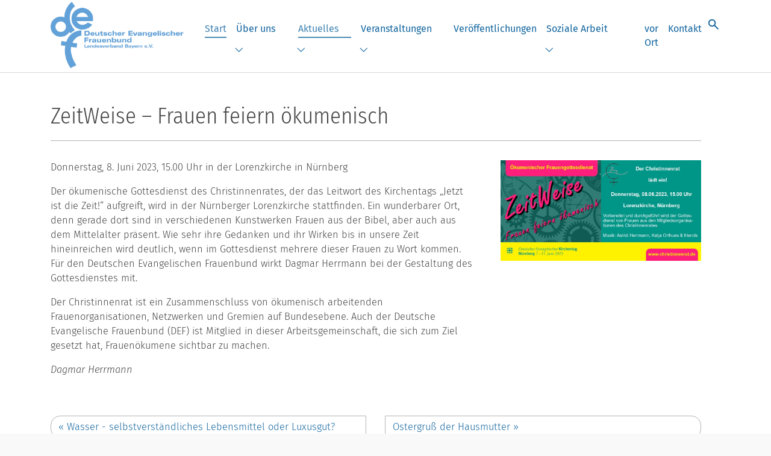

--- FILE ---
content_type: text/html; charset=utf-8
request_url: https://www.def-bayern.de/meldung/zeitweise-frauen-feiern-oekumenisch
body_size: 6290
content:
<!DOCTYPE html>
<html lang="de">
<head>
    <meta charset="utf-8">

<!-- 
	This website is powered by TYPO3 - inspiring people to share!
	TYPO3 is a free open source Content Management Framework initially created by Kasper Skaarhoj and licensed under GNU/GPL.
	TYPO3 is copyright 1998-2026 of Kasper Skaarhoj. Extensions are copyright of their respective owners.
	Information and contribution at https://typo3.org/
-->


<title>ZeitWeise – Frauen feiern ökumenisch - DEF Bayern</title>
<meta http-equiv="x-ua-compatible" content="IE=edge">
<meta name="generator" content="TYPO3 CMS">
<meta name="robots" content="index,follow">
<meta name="viewport" content="width=device-width, initial-scale=1, minimum-scale=1">
<meta property="og:title" content="ZeitWeise – Frauen feiern ökumenisch">
<meta property="og:type" content="article">
<meta property="og:url" content="https://www.def-bayern.de/meldung/zeitweise-frauen-feiern-oekumenisch">
<meta property="og:image" content="https://www.def-bayern.de/fileadmin/daten/meldungen/archiv/2023/Werbung_CR-GD_DEKT-2023_quer.jpg">
<meta property="og:image:width" content="907">
<meta property="og:image:height" content="454">
<meta name="mobile-web-app-capable" content="no">
<meta name="google" content="notranslate">
<meta name="apple-mobile-web-app-capable" content="no">


<link rel="stylesheet" href="/typo3temp/assets/bootstrappackage/css/theme-5179ff922dd40d83dbf4f30ebd37cfd784d3c4a7527e9db84998322ab23fa8cc.css?1759391183" media="all">
<link rel="stylesheet" href="/typo3conf/ext/so_bp_base/Resources/Public/JavaScript/Dist/dimbox/dist/css/dimbox.min.css?1758744996" media="all">
<link rel="stylesheet" href="/typo3conf/ext/so_bp_base/Resources/Public/Fonts/pe-icon-7-stroke/pe-icon-7-stroke.css?1758744827" media="all">
<link rel="stylesheet" href="/typo3temp/assets/bootstrappackage/css/fixed-sidebar-menu-32f4f9d7974f8ffc68604c657b6523a365547f95a304b4104bffc10a9f283b62.css?1759164062" media="all">
<link rel="stylesheet" href="/typo3conf/ext/so_bp_base/Resources/Public/Fonts/fira-sans-condensed/all.css?1758744830" media="all">
<link rel="stylesheet" href="/typo3conf/ext/so_bp_base/Resources/Public/Fonts/fira-sans/all.css?1758744829" media="all">
<link rel="stylesheet" href="/typo3temp/assets/bootstrappackage/css/container-b5bca4a7ed378a1082ad959774113a6df1add392c86cb01d4cbbcc026f756a3a.css?1759164062" media="all">
<link rel="stylesheet" href="/typo3temp/assets/bootstrappackage/css/extra-308f41ef15c6ff5d62d0d8c571e381be46a6d6a8d8924196e318913f660e31c4.css?1769090269" media="all">
<link rel="stylesheet" href="/typo3conf/ext/ns_news_advancedsearch/Resources/Public/Css/advancedsearch.css?1758743550" media="all">



<script src="/typo3conf/ext/ns_news_advancedsearch/Resources/Public/Js/advancesearch.js?1758743550"></script>


<link rel="icon" type="image/png" href="/typo3conf/ext/so_bp_def/Resources/Public/Favicons/favicon-96x96.png" sizes="96x96" />
    <link rel="icon" type="image/svg+xml" href="/typo3conf/ext/so_bp_def/Resources/Public/Favicons/favicon.svg" />
    <link rel="shortcut icon" href="/typo3conf/ext/so_bp_def/Resources/Public/Favicons/favicon.ico" />
    <link rel="apple-touch-icon" sizes="180x180" href="/typo3conf/ext/so_bp_def/Resources/Public/Favicons/apple-touch-icon.png" />
    <link rel="manifest" href="/typo3conf/ext/so_bp_def/Resources/Public/Favicons/site.webmanifest" />

<link rel="canonical" href="https://www.def-bayern.de/meldung/zeitweise-frauen-feiern-oekumenisch">
</head>
<body id="p55" class="page-55 pagelevel-2 language-0 backendlayout-default layout-default">

<div id="top"></div><div class="body-bg body-bg-top main-page-1"><a class="visually-hidden-focusable" href="#page-content"><span>Skip to main content</span></a><header id="page-header" class="bp-page-header navbar navbar-mainnavigation navbar-default navbar-has-image navbar-top navbar-fixed-top"><div class="container"><a class="navbar-brand navbar-brand-image" title="Deutscher Evangelischer Frauenbund  Landesverband Bayern e.V." href="/"><img class="navbar-brand-logo-normal" src="/typo3conf/ext/so_bp_def/Resources/Public/Images/logo-def.png" alt="Deutscher Evangelischer Frauenbund  Landesverband Bayern e.V." height="200" width="400"><img class="navbar-brand-logo-inverted" src="/typo3conf/ext/so_bp_def/Resources/Public/Images/logo-def.png" alt="Deutscher Evangelischer Frauenbund  Landesverband Bayern e.V." height="200" width="400"></a><button class="navbar-toggler collapsed" type="button" data-bs-toggle="offcanvas" data-bs-target="#mobileavigation" aria-controls="mobileavigation" aria-expanded="false" aria-label="Toggle navigation"><span class="navbar-toggler-icon"></span></button><nav id="mainnavigation" class="collapse navbar-collapse"><div class="header-top-items"></div><ul class="navbar-nav"><li class="nav-item"><a
                                id="nav-item-39"
                                href="/"
                                class="nav-link nav-link-main active style-0"
                                
                        
                        aria-current="false"
                        ><span class="nav-link-text">
                                Start
                                
                            </span></a></li><li class="nav-item nav-style-simple"><a
                                id="nav-item-40"
                                href="/ueber-uns"
                                class="nav-link nav-link-main style-0"
                                
                        
                        aria-current="false"
                        ><span class="nav-link-text">
                                Über uns
                                
                            </span></a><button
                                            type="button"
                                            id="nav-toggle-40"
                                            class="nav-link nav-link-toggle"
                                            data-bs-toggle="dropdown"
                                            data-bs-display="static"
                                            aria-haspopup="true"
                                            aria-expanded="false"
                                    ><span class="nav-link-indicator" aria-hidden="true"></span><span class="nav-link-text visually-hidden">Submenu for "Über uns"</span></button><div class="dropdown-menu dropdown-menu-simple"><ul class="dropdown-nav" data-level="2"><li class="nav-item"><a class="nav-link nav-link-dropdown" href="/ueber-uns/geschaeftsstelle" title="Geschäftsstelle &amp; Verwaltungsrat"><span class="nav-link-text">
                                    Geschäftsstelle &amp; Verwaltungsrat
                                    
                                </span></a></li><li class="nav-item"><a class="nav-link nav-link-dropdown" href="/ueber-uns/satzung" title="Satzung"><span class="nav-link-text">
                                    Satzung
                                    
                                </span></a></li><li class="nav-item"><a class="nav-link nav-link-dropdown" href="/ueber-uns/arbeitsschwerpunkte" title="Arbeitsschwerpunkte"><span class="nav-link-text">
                                    Arbeitsschwerpunkte
                                    
                                </span></a></li><li class="nav-item"><a class="nav-link nav-link-dropdown" href="/ueber-uns/mitgliedschaften" title="Mitgliedschaften"><span class="nav-link-text">
                                    Mitgliedschaften
                                    
                                </span></a></li><li class="nav-item"><a class="nav-link nav-link-dropdown" href="/ueber-uns/aus-dem-bundesverband" title="Aus dem Bundesverband"><span class="nav-link-text">
                                    Aus dem Bundesverband
                                    
                                </span></a></li><li class="nav-item"><a class="nav-link nav-link-dropdown" href="/ueber-uns/bildergalerie" title="Bildergalerie"><span class="nav-link-text">
                                    Bildergalerie
                                    
                                </span></a></li><li class="nav-item"><a class="nav-link nav-link-dropdown" href="/aktuelles-termine/links" title="Links"><span class="nav-link-text">
                                    Links
                                    
                                </span></a></li></ul></div></li><li class="nav-item nav-style-simple"><a
                                id="nav-item-49"
                                href="/aktuelles"
                                class="nav-link nav-link-main active style-0"
                                
                        
                        aria-current="false"
                        ><span class="nav-link-text">
                                Aktuelles
                                
                            </span></a><button
                                            type="button"
                                            id="nav-toggle-49"
                                            class="nav-link nav-link-toggle"
                                            data-bs-toggle="dropdown"
                                            data-bs-display="static"
                                            aria-haspopup="true"
                                            aria-expanded="false"
                                    ><span class="nav-link-indicator" aria-hidden="true"></span><span class="nav-link-text visually-hidden">Submenu for "Aktuelles"</span></button><div class="dropdown-menu dropdown-menu-simple"><ul class="dropdown-nav" data-level="2"><li class="nav-item"><a class="nav-link nav-link-dropdown" href="/aktuelles/themenprojekte" title="Themen.Projekte"><span class="nav-link-text">
                                    Themen.Projekte
                                    
                                </span></a></li><li class="nav-item"><a class="nav-link nav-link-dropdown" href="/aktuelles-termine/miteinander-aktiv" title="Miteinander aktiv"><span class="nav-link-text">
                                    Miteinander aktiv
                                    
                                </span></a></li><li class="nav-item"><a class="nav-link nav-link-dropdown" href="/aktuelles-termine/glauben-/-spiritualitaet" title="Glauben / Spiritualität"><span class="nav-link-text">
                                    Glauben / Spiritualität
                                    
                                </span></a></li><li class="nav-item"><a class="nav-link nav-link-dropdown" href="/aktuelles-termine/frauenwege-/-inspiration" title="Frauenwege / Inspiration"><span class="nav-link-text">
                                    Frauenwege / Inspiration
                                    
                                </span></a></li><li class="nav-item"><a class="nav-link nav-link-dropdown" href="/aktuelles-termine/kultur-/-literatur" title="Kultur / Literatur"><span class="nav-link-text">
                                    Kultur / Literatur
                                    
                                </span></a></li><li class="nav-item"><a class="nav-link nav-link-dropdown" href="/aktuelles-termine/umwelt-und-vb" title="Umwelt / Verbraucherschutz"><span class="nav-link-text">
                                    Umwelt / Verbraucherschutz
                                    
                                </span></a></li><li class="nav-item"><a class="nav-link nav-link-dropdown" href="/aktuelles-termine/gesellschaft-/-politik" title="Gesellschaft / Politik"><span class="nav-link-text">
                                    Gesellschaft / Politik
                                    
                                </span></a></li></ul></div></li><li class="nav-item nav-style-simple"><a
                                id="nav-item-321"
                                href="/veranstaltungen"
                                class="nav-link nav-link-main style-0"
                                
                        
                        aria-current="false"
                        ><span class="nav-link-text">
                                Veranstaltungen
                                
                            </span></a><button
                                            type="button"
                                            id="nav-toggle-321"
                                            class="nav-link nav-link-toggle"
                                            data-bs-toggle="dropdown"
                                            data-bs-display="static"
                                            aria-haspopup="true"
                                            aria-expanded="false"
                                    ><span class="nav-link-indicator" aria-hidden="true"></span><span class="nav-link-text visually-hidden">Submenu for "Veranstaltungen"</span></button><div class="dropdown-menu dropdown-menu-simple"><ul class="dropdown-nav" data-level="2"><li class="nav-item"><a class="nav-link nav-link-dropdown" href="/veranstaltungen-im-ueberlick" title="Forum.Bildung"><span class="nav-link-text">
                                    Forum.Bildung
                                    
                                </span></a></li><li class="nav-item"><a class="nav-link nav-link-dropdown" href="/aktuelles-termine/veranstaltungen/gesellschaft-/-politik" title="Gesellschaft / Politik"><span class="nav-link-text">
                                    Gesellschaft / Politik
                                    
                                </span></a></li><li class="nav-item"><a class="nav-link nav-link-dropdown" href="/aktuelles-termine/veranstaltungen/umwelt-/-verbraucherschutz" title="Umwelt / Verbraucherschutz"><span class="nav-link-text">
                                    Umwelt / Verbraucherschutz
                                    
                                </span></a></li><li class="nav-item"><a class="nav-link nav-link-dropdown" href="/aktuelles-termine/veranstaltungen/theologie-/-glaube" title="Theologie / Glaube"><span class="nav-link-text">
                                    Theologie / Glaube
                                    
                                </span></a></li><li class="nav-item"><a class="nav-link nav-link-dropdown" href="/aktuelles-termine/veranstaltungen/gesundheit-/-hauswirtschaft" title="Gesundheit / Hauswirtschaft"><span class="nav-link-text">
                                    Gesundheit / Hauswirtschaft
                                    
                                </span></a></li><li class="nav-item"><a class="nav-link nav-link-dropdown" href="/aktuelles-termine/veranstaltungen/digitalisierung-/-medien" title="Digitalisierung / Medien"><span class="nav-link-text">
                                    Digitalisierung / Medien
                                    
                                </span></a></li><li class="nav-item"><a class="nav-link nav-link-dropdown" href="/aktuelles-termine/veranstaltungen/kultur-/-literatur" title="Kultur / Literatur"><span class="nav-link-text">
                                    Kultur / Literatur
                                    
                                </span></a></li><li class="nav-item"><a class="nav-link nav-link-dropdown" href="/aktuelles-termine/veranstaltungen/frauenleben" title="Frauen / Leben"><span class="nav-link-text">
                                    Frauen / Leben
                                    
                                </span></a></li></ul></div></li><li class="nav-item"><a
                                id="nav-item-103"
                                href="/veroeffentlichungen"
                                class="nav-link nav-link-main style-0"
                                
                        
                        aria-current="false"
                        ><span class="nav-link-text">
                                Veröffentlichungen
                                
                            </span></a></li><li class="nav-item nav-style-simple"><a
                                id="nav-item-224"
                                href="/vor-ort/soziale-arbeit"
                                class="nav-link nav-link-main style-0"
                                
                        
                        aria-current="false"
                        ><span class="nav-link-text">
                                Soziale Arbeit
                                
                            </span></a><button
                                            type="button"
                                            id="nav-toggle-224"
                                            class="nav-link nav-link-toggle"
                                            data-bs-toggle="dropdown"
                                            data-bs-display="static"
                                            aria-haspopup="true"
                                            aria-expanded="false"
                                    ><span class="nav-link-indicator" aria-hidden="true"></span><span class="nav-link-text visually-hidden">Submenu for "Soziale Arbeit"</span></button><div class="dropdown-menu dropdown-menu-simple"><ul class="dropdown-nav" data-level="2"><li class="nav-item"><a class="nav-link nav-link-dropdown" href="/vor-ort/soziale-arbeit/in-fuerth" title="In Fürth"><span class="nav-link-text">
                                    In Fürth
                                    
                                </span></a></li><li class="nav-item"><a class="nav-link nav-link-dropdown" href="/vor-ort/soziale-arbeit/in-muenchen" title="In München"><span class="nav-link-text">
                                    In München
                                    
                                </span></a><ul class="dropdown-nav" data-level="3"><li class="nav-item"><a class="nav-link nav-link-dropdown" href="/ueber-uns/arbeitsschwerpunkte/soziale-einrichtungen/geschichte-des-hauses-kufsteiner-platz" title="Geschichte des Hauses Kufsteiner Platz"><span class="nav-link-text">
                                    Geschichte des Hauses Kufsteiner Platz
                                    
                                </span></a></li></ul></li><li class="nav-item"><a class="nav-link nav-link-dropdown" href="/vor-ort/ortsverbaende" title="In den Ortsverbänden"><span class="nav-link-text">
                                    In den Ortsverbänden
                                    
                                </span></a></li></ul></div></li><li class="nav-item"><a
                                id="nav-item-215"
                                href="/vor-ort/ortsverbaende"
                                class="nav-link nav-link-main style-0"
                                
                        
                        aria-current="false"
                        ><span class="nav-link-text">
                                vor Ort
                                
                            </span></a></li><li class="nav-item"><a
                                id="nav-item-65"
                                href="/kontakt"
                                class="nav-link nav-link-main style-0"
                                
                        
                        aria-current="false"
                        ><span class="nav-link-text">
                                Kontakt
                                
                            </span></a></li><li class="nav-item"><a href="#searchToggle" id="searchToggle" class="search-toggle" aria-label="Suche öffnen"><svg xmlns="http://www.w3.org/2000/svg" height="24px" viewBox="0 -960 960 960" width="24px" fill="currentColor"><path d="M784-120 532-372q-30 24-69 38t-83 14q-109 0-184.5-75.5T120-580q0-109 75.5-184.5T380-840q109 0 184.5 75.5T640-580q0 44-14 83t-38 69l252 252-56 56ZM380-400q75 0 127.5-52.5T560-580q0-75-52.5-127.5T380-760q-75 0-127.5 52.5T200-580q0 75 52.5 127.5T380-400Z"/></svg></a></li></ul><div id="searchBox" class="search-box hidden" ><div class="container align-items-center justify-content-center"><form method="get" action="/suche" class="d-flex align-items-center justify-content-center "><input type="text" class="powermail_input form-control" id="ke_search_searchfield_sword" name="tx_kesearch_pi1[sword]" placeholder="Bitte Suchbegriff eingeben" /><input type="submit" class="btn btn-primary ms-1" id="ke_search_searchfield_submit" alt="Finden"  value="Finden"/></form></div></div></nav></div></header><div id="page-content" class="bp-page-content main-section"><!--TYPO3SEARCH_begin--><div class="section section-default"><div id="c200" class=" frame  position-relative  d-md-block d-lg-block frame-layout-default frame-type-news_newsdetail header-pos-  colpos-0   minh-0 pt-0 pb-0   d-flex mt-2 mt-lg-3 mb-1 mb-lg-2     "><div class="content-outer container position-relative "><div class="content-inner    d-flex justify-content-center "><div class="col-12 col-lg-12  
                none
                 
            " data-tilt-angle="0"><div class="ps-0 pe-0 pt-0  pb-0 none"><div class="news news-single"><div class="article" itemscope="itemscope" itemtype="http://schema.org/Article"><div class="pb-3 me-2" ><div class="backlink d-block"><!-- Link Back --><a href="javascript:history.back();" class="btn btn-primary mb-1 d-inline-flex align-items-center"><svg viewBox="0 0 18 18" width="15" height="15" xmlns="http://www.w3.org/2000/svg"><path fill="currentColor" d="M2.34 9l8.968-9L12.6 1.3 4.867 9.02l7.713 7.705L11.308 18z"/></svg><span>Zurück</span></a></div><h1 class="pb-1 border-bottom mb-2" itemprop="headline">ZeitWeise – Frauen feiern ökumenisch</h1><div class="row"><div class="col-md-8"><!-- main text --><div class="news-text-wrap" itemprop="articleBody"><p>Donnerstag, 8. Juni 2023, 15.00 Uhr in der Lorenzkirche in Nürnberg</p><p>Der ökumenische Gottesdienst des Christinnenrates, der das Leitwort des Kirchentags „Jetzt ist die Zeit!“ aufgreift, wird in der Nürnberger Lorenzkirche stattfinden. Ein wunderbarer Ort, denn gerade dort sind in verschiedenen Kunstwerken Frauen aus der Bibel, aber auch aus dem Mittelalter präsent. Wie sehr ihre Gedanken und ihr Wirken bis in unsere Zeit hineinreichen wird deutlich, wenn im Gottesdienst mehrere dieser Frauen zu Wort kommen. Für den Deutschen Evangelischen Frauenbund wirkt Dagmar Herrmann bei der Gestaltung des Gottesdienstes mit.</p><p>Der Christinnenrat ist ein Zusammenschluss von ökumenisch arbeitenden Frauenorganisationen, Netzwerken und Gremien auf Bundesebene. Auch der Deutsche Evangelische Frauenbund (DEF) ist Mitglied in dieser Arbeitsgemeinschaft, die sich zum Ziel gesetzt hat, Frauenökumene sichtbar zu machen.</p><p><em>Dagmar Herrmann</em></p></div></div><div class="col-md-4"><img class="img-fluid mb-2" src="/fileadmin/daten/meldungen/archiv/2023/Werbung_CR-GD_DEKT-2023_quer.jpg" width="907" height="454" alt="" /></div></div><div class="row masonry-row no-isotope"></div><nav aria-label="Page navigation"><ul class="pagination mt-3 justify-content-center align-items-stretch m-0 p-0"><li class="page-item pe-1 ms-0 me-auto w-50"><a class="page-link" href="/meldung/wasser-selbstverstaendliches-lebensmittel-oder-luxusgut"><span aria-hidden="true">&laquo;</span>  Wasser - selbstverständliches Lebensmittel oder Luxusgut?
                                    </a></li><li class="page-item ps-1 me-0 ms-auto w-50"><a class="page-link" href="/meldung/osterstrauch-im-haus-am-kufsteiner-platz-1">
                                       Ostergruß der Hausmutter  <span aria-hidden="true">&raquo;</span></a></li></ul></nav></div></div></div></div></div></div></div></div></div><!--TYPO3SEARCH_end--></div><footer id="page-footer" class="bp-page-footer"><div class="fixed-social"></div><section class="section footer-section"></section></footer><div class="offcanvas offcanvas-start" tabindex="-1" id="mobileavigation" aria-labelledby="offcanvasMenuLabel"><div class="offcanvas-header"><h5 class="offcanvas-title" id="offcanvasMenuLabel">Menü</h5><button type="button" class="btn-close" data-bs-dismiss="offcanvas" aria-label="Schließen"></button></div><div class="offcanvas-body"><div class="mobile-menu-panel root-panel active" id="menu-root" aria-hidden="false"><ul class="navbar-nav"><li class=" active"><a href="/" id="nav-item-39" class="fixednav-link" title="Start">
                            Start
                        </a></li><li class=""><a href="/ueber-uns" id="nav-item-40" class="fixednav-link" title="Über uns">
                            Über uns
                        </a><button
                                    class="nav-link-toggle"
                                    data-target="#menu-sub-40"
                                    aria-haspopup="true"
                                    aria-expanded="false"
                                    aria-controls="menu-sub-40"><svg xmlns="http://www.w3.org/2000/svg" fill="currentColor" width="32" height="32" viewBox="0 0 512 512" class="" aria-hidden="true"><path d="M160 115.4L180.7 96 352 256 180.7 416 160 396.7 310.5 256z"></path></svg><span class="visually-hidden">Untermenü zu Über uns</span></button></li><li class=" active"><a href="/aktuelles" id="nav-item-49" class="fixednav-link" title="Aktuelles">
                            Aktuelles
                        </a><button
                                    class="nav-link-toggle"
                                    data-target="#menu-sub-49"
                                    aria-haspopup="true"
                                    aria-expanded="false"
                                    aria-controls="menu-sub-49"><svg xmlns="http://www.w3.org/2000/svg" fill="currentColor" width="32" height="32" viewBox="0 0 512 512" class="" aria-hidden="true"><path d="M160 115.4L180.7 96 352 256 180.7 416 160 396.7 310.5 256z"></path></svg><span class="visually-hidden">Untermenü zu Aktuelles</span></button></li><li class=""><a href="/veranstaltungen" id="nav-item-321" class="fixednav-link" title="Veranstaltungen">
                            Veranstaltungen
                        </a><button
                                    class="nav-link-toggle"
                                    data-target="#menu-sub-321"
                                    aria-haspopup="true"
                                    aria-expanded="false"
                                    aria-controls="menu-sub-321"><svg xmlns="http://www.w3.org/2000/svg" fill="currentColor" width="32" height="32" viewBox="0 0 512 512" class="" aria-hidden="true"><path d="M160 115.4L180.7 96 352 256 180.7 416 160 396.7 310.5 256z"></path></svg><span class="visually-hidden">Untermenü zu Veranstaltungen</span></button></li><li class=""><a href="/veroeffentlichungen" id="nav-item-103" class="fixednav-link" title="Veröffentlichungen">
                            Veröffentlichungen
                        </a></li><li class=""><a href="/vor-ort/soziale-arbeit" id="nav-item-224" class="fixednav-link" title="Soziale Arbeit">
                            Soziale Arbeit
                        </a><button
                                    class="nav-link-toggle"
                                    data-target="#menu-sub-224"
                                    aria-haspopup="true"
                                    aria-expanded="false"
                                    aria-controls="menu-sub-224"><svg xmlns="http://www.w3.org/2000/svg" fill="currentColor" width="32" height="32" viewBox="0 0 512 512" class="" aria-hidden="true"><path d="M160 115.4L180.7 96 352 256 180.7 416 160 396.7 310.5 256z"></path></svg><span class="visually-hidden">Untermenü zu Soziale Arbeit</span></button></li><li class=""><a href="/vor-ort/ortsverbaende" id="nav-item-215" class="fixednav-link" title="vor Ort">
                            vor Ort
                        </a></li><li class=""><a href="/kontakt" id="nav-item-65" class="fixednav-link" title="Kontakt">
                            Kontakt
                        </a></li></ul></div><div class="mobile-menu-panel" id="menu-sub-40" aria-hidden="true"><button
                class=" back-btn"
                data-target="#menu-sub-"
                aria-haspopup="true"
                aria-expanded="false"
                aria-controls="menu-sub-"><svg xmlns="http://www.w3.org/2000/svg" fill="currentColor" width="16" height="16" viewBox="0 0 512 512" class="" aria-hidden="true"><path d="M352 115.4L331.3 96 160 256l171.3 160 20.7-19.3L201.5 256z"></path></svg> Zurück</button><ul class="navbar-nav"><li class=""><a href="/ueber-uns/geschaeftsstelle" id="nav-item-136" class="fixednav-link" title="Geschäftsstelle &amp; Verwaltungsrat">
                        Geschäftsstelle &amp; Verwaltungsrat
                    </a></li><li class=""><a href="/ueber-uns/satzung" id="nav-item-130" class="fixednav-link" title="Satzung">
                        Satzung
                    </a></li><li class=""><a href="/ueber-uns/arbeitsschwerpunkte" id="nav-item-45" class="fixednav-link" title="Arbeitsschwerpunkte">
                        Arbeitsschwerpunkte
                    </a></li><li class=""><a href="/ueber-uns/mitgliedschaften" id="nav-item-220" class="fixednav-link" title="Mitgliedschaften">
                        Mitgliedschaften
                    </a></li><li class=""><a href="/ueber-uns/aus-dem-bundesverband" id="nav-item-47" class="fixednav-link" title="Aus dem Bundesverband">
                        Aus dem Bundesverband
                    </a></li><li class=""><a href="/ueber-uns/bildergalerie" id="nav-item-484" class="fixednav-link" title="Bildergalerie">
                        Bildergalerie
                    </a></li><li class=""><a href="/aktuelles-termine/links" id="nav-item-123" class="fixednav-link" title="Links">
                        Links
                    </a></li></ul></div><div class="mobile-menu-panel" id="menu-sub-49" aria-hidden="true"><button
                class=" back-btn"
                data-target="#menu-sub-"
                aria-haspopup="true"
                aria-expanded="false"
                aria-controls="menu-sub-"><svg xmlns="http://www.w3.org/2000/svg" fill="currentColor" width="16" height="16" viewBox="0 0 512 512" class="" aria-hidden="true"><path d="M352 115.4L331.3 96 160 256l171.3 160 20.7-19.3L201.5 256z"></path></svg> Zurück</button><ul class="navbar-nav"><li class=""><a href="/aktuelles/themenprojekte" id="nav-item-41" class="fixednav-link" title="Themen.Projekte">
                        Themen.Projekte
                    </a></li><li class=""><a href="/aktuelles-termine/miteinander-aktiv" id="nav-item-373" class="fixednav-link" title="Miteinander aktiv">
                        Miteinander aktiv
                    </a></li><li class=""><a href="/aktuelles-termine/glauben-/-spiritualitaet" id="nav-item-374" class="fixednav-link" title="Glauben / Spiritualität">
                        Glauben / Spiritualität
                    </a></li><li class=""><a href="/aktuelles-termine/frauenwege-/-inspiration" id="nav-item-315" class="fixednav-link" title="Frauenwege / Inspiration">
                        Frauenwege / Inspiration
                    </a></li><li class=""><a href="/aktuelles-termine/kultur-/-literatur" id="nav-item-375" class="fixednav-link" title="Kultur / Literatur">
                        Kultur / Literatur
                    </a></li><li class=""><a href="/aktuelles-termine/umwelt-und-vb" id="nav-item-239" class="fixednav-link" title="Umwelt / Verbraucherschutz">
                        Umwelt / Verbraucherschutz
                    </a></li><li class=""><a href="/aktuelles-termine/gesellschaft-/-politik" id="nav-item-242" class="fixednav-link" title="Gesellschaft / Politik">
                        Gesellschaft / Politik
                    </a></li></ul></div><div class="mobile-menu-panel" id="menu-sub-321" aria-hidden="true"><button
                class=" back-btn"
                data-target="#menu-sub-"
                aria-haspopup="true"
                aria-expanded="false"
                aria-controls="menu-sub-"><svg xmlns="http://www.w3.org/2000/svg" fill="currentColor" width="16" height="16" viewBox="0 0 512 512" class="" aria-hidden="true"><path d="M352 115.4L331.3 96 160 256l171.3 160 20.7-19.3L201.5 256z"></path></svg> Zurück</button><ul class="navbar-nav"><li class=""><a href="/veranstaltungen-im-ueberlick" id="nav-item-304" class="fixednav-link" title="Forum.Bildung">
                        Forum.Bildung
                    </a></li><li class=""><a href="/aktuelles-termine/veranstaltungen/gesellschaft-/-politik" id="nav-item-296" class="fixednav-link" title="Gesellschaft / Politik">
                        Gesellschaft / Politik
                    </a></li><li class=""><a href="/aktuelles-termine/veranstaltungen/umwelt-/-verbraucherschutz" id="nav-item-297" class="fixednav-link" title="Umwelt / Verbraucherschutz">
                        Umwelt / Verbraucherschutz
                    </a></li><li class=""><a href="/aktuelles-termine/veranstaltungen/theologie-/-glaube" id="nav-item-298" class="fixednav-link" title="Theologie / Glaube">
                        Theologie / Glaube
                    </a></li><li class=""><a href="/aktuelles-termine/veranstaltungen/gesundheit-/-hauswirtschaft" id="nav-item-299" class="fixednav-link" title="Gesundheit / Hauswirtschaft">
                        Gesundheit / Hauswirtschaft
                    </a></li><li class=""><a href="/aktuelles-termine/veranstaltungen/digitalisierung-/-medien" id="nav-item-300" class="fixednav-link" title="Digitalisierung / Medien">
                        Digitalisierung / Medien
                    </a></li><li class=""><a href="/aktuelles-termine/veranstaltungen/kultur-/-literatur" id="nav-item-301" class="fixednav-link" title="Kultur / Literatur">
                        Kultur / Literatur
                    </a></li><li class=""><a href="/aktuelles-termine/veranstaltungen/frauenleben" id="nav-item-302" class="fixednav-link" title="Frauen / Leben">
                        Frauen / Leben
                    </a></li></ul></div><div class="mobile-menu-panel" id="menu-sub-224" aria-hidden="true"><button
                class=" back-btn"
                data-target="#menu-sub-"
                aria-haspopup="true"
                aria-expanded="false"
                aria-controls="menu-sub-"><svg xmlns="http://www.w3.org/2000/svg" fill="currentColor" width="16" height="16" viewBox="0 0 512 512" class="" aria-hidden="true"><path d="M352 115.4L331.3 96 160 256l171.3 160 20.7-19.3L201.5 256z"></path></svg> Zurück</button><ul class="navbar-nav"><li class=""><a href="/vor-ort/soziale-arbeit/in-fuerth" id="nav-item-370" class="fixednav-link" title="In Fürth">
                        In Fürth
                    </a></li><li class=""><a href="/vor-ort/soziale-arbeit/in-muenchen" id="nav-item-371" class="fixednav-link" title="In München">
                        In München
                    </a><button
                                class="nav-link-toggle nav-back"
                                data-target="#menu-sub-371"
                                aria-haspopup="true"
                                aria-expanded="false"
                                aria-controls="menu-sub-371"><svg xmlns="http://www.w3.org/2000/svg" fill="currentColor" width="32" height="32" viewBox="0 0 512 512" class="" aria-hidden="true"><path d="M160 115.4L180.7 96 352 256 180.7 416 160 396.7 310.5 256z"></path></svg><span class="visually-hidden">Untermenü zu In München</span></button></li><li class=""><a href="/vor-ort/ortsverbaende" id="nav-item-372" class="fixednav-link" title="In den Ortsverbänden">
                        In den Ortsverbänden
                    </a></li></ul></div><div class="mobile-menu-panel" id="menu-sub-371" aria-hidden="true"><button
                class=" back-btn"
                data-target="#menu-sub-"
                aria-haspopup="true"
                aria-expanded="false"
                aria-controls="menu-sub-"><svg xmlns="http://www.w3.org/2000/svg" fill="currentColor" width="16" height="16" viewBox="0 0 512 512" class="" aria-hidden="true"><path d="M352 115.4L331.3 96 160 256l171.3 160 20.7-19.3L201.5 256z"></path></svg> Zurück</button><ul class="navbar-nav"><li class=""><a href="/ueber-uns/arbeitsschwerpunkte/soziale-einrichtungen/geschichte-des-hauses-kufsteiner-platz" id="nav-item-122" class="fixednav-link" title="Geschichte des Hauses Kufsteiner Platz">
                        Geschichte des Hauses Kufsteiner Platz
                    </a></li></ul></div></div></div></div>
<script src="/typo3conf/ext/bootstrap_package/Resources/Public/JavaScript/Dist/bootstrap.stickyheader.min.js?1758658242"></script>
<script src="/typo3conf/ext/bootstrap_package/Resources/Public/JavaScript/Dist/bootstrap.navbar.min.js?1758658242"></script>
<script src="/typo3conf/ext/bootstrap_package/Resources/Public/Contrib/popper-core/popper.min.js?1758658236"></script>
<script src="/typo3conf/ext/bootstrap_package/Resources/Public/Contrib/bootstrap5/js/bootstrap.min.js?1758658478"></script>
<script src="/typo3conf/ext/so_bp_base/Resources/Public/JavaScript/Dist/dimbox/dist/js/dimbox.min.js?1758744996"></script>
<script src="/typo3conf/ext/so_bp_base/Resources/Public/JavaScript/Dist/swiper/swiper-bundle.min.js?1758744846"></script>
<script src="/typo3conf/ext/so_bp_base/Resources/Public/JavaScript/Dist/swiper-init.js?1758744826"></script>
<script src="/typo3conf/ext/so_bp_base/Resources/Public/JavaScript/Dist/masonry/masonry.pkgd.min.js?1758744848"></script>
<script src="/typo3conf/ext/so_bp_base/Resources/Public/JavaScript/Dist/isotope/isotope.pkgd.min.js?1758744845"></script>
<script src="/typo3conf/ext/so_bp_base/Resources/Public/JavaScript/Dist/isotope-init.js?1758744826"></script>
<script src="/typo3conf/ext/so_bp_base/Resources/Public/JavaScript/Dist/jarallax/jarallax.min.js?1758744847"></script>
<script src="/typo3conf/ext/so_bp_base/Resources/Public/JavaScript/Dist/init-mobile-nav.js?1758744826"></script>
<script src="/typo3conf/ext/so_bp_base/Resources/Public/JavaScript/Dist/main.js?1758744826"></script>
<script src="/typo3conf/ext/so_bp_base/Resources/Public/JavaScript/Dist/category-filter.js?1758744825"></script>
<script src="/typo3conf/ext/so_bp_base/Resources/Public/JavaScript/Dist/default_frontend.js?1758744825"></script>
<script src="/typo3conf/ext/so_bp_def/Resources/Public/JavaScript/Dist/scripts.js?1765790306"></script>


</body>
</html>

--- FILE ---
content_type: text/css; charset=utf-8
request_url: https://www.def-bayern.de/typo3temp/assets/bootstrappackage/css/theme-5179ff922dd40d83dbf4f30ebd37cfd784d3c4a7527e9db84998322ab23fa8cc.css?1759391183
body_size: 69492
content:
@charset "UTF-8";
:root{--grid-gutter-x: 20px}/*!
   * Bootstrap  v5.3.7 (https://getbootstrap.com/)
   * Copyright 2011-2025 The Bootstrap Authors
   * Licensed under MIT (https://github.com/twbs/bootstrap/blob/main/LICENSE)
   */:root,[data-bs-theme="light"]{--bs-blue: #0d6efd;--bs-indigo: #6610f2;--bs-purple: #6f42c1;--bs-pink: #d63384;--bs-red: #dc3545;--bs-orange: #fd7e14;--bs-yellow: #ffc107;--bs-green: #198754;--bs-teal: #20c997;--bs-cyan: #0dcaf0;--bs-black: #000000;--bs-white: #fff;--bs-gray: #666;--bs-gray-dark: #333;--bs-gray-100: #f2f2f2;--bs-gray-200: #d9d9d9;--bs-gray-300: #b3b3b3;--bs-gray-400: #999;--bs-gray-500: gray;--bs-gray-600: #666;--bs-gray-700: #4d4d4d;--bs-gray-800: #333;--bs-gray-900: #1a1a1a;--bs-primary: #12659F;--bs-secondary: #61A4D3;--bs-tertiary: #d3e0e8;--bs-quaternary: #F7ED99;--bs-success: #5cb85c;--bs-info: #319fc0;--bs-warning: #f0ad4e;--bs-danger: #d9534f;--bs-default: #2a2e3a;--bs-lighter: #f9f9f9;--bs-light: #ededed;--bs-dark: #666;--bs-darker: #333;--bs-primary-rgb: 18, 101, 159;--bs-secondary-rgb: 97, 164, 211;--bs-tertiary-rgb: 211, 224, 232;--bs-quaternary-rgb: 247, 237, 153;--bs-success-rgb: 92, 184, 92;--bs-info-rgb: 49, 159, 192;--bs-warning-rgb: 240, 173, 78;--bs-danger-rgb: 217, 83, 79;--bs-default-rgb: 42, 46, 58;--bs-lighter-rgb: 249, 249, 249;--bs-light-rgb: 237, 237, 237;--bs-dark-rgb: 102, 102, 102;--bs-darker-rgb: 51, 51, 51;--bs-primary-text-emphasis: #072840;--bs-secondary-text-emphasis: #274254;--bs-success-text-emphasis: #254a25;--bs-info-text-emphasis: #14404d;--bs-warning-text-emphasis: #60451f;--bs-danger-text-emphasis: #572120;--bs-light-text-emphasis: #4d4d4d;--bs-dark-text-emphasis: #4d4d4d;--bs-primary-bg-subtle: #d0e0ec;--bs-secondary-bg-subtle: #dfedf6;--bs-success-bg-subtle: #def1de;--bs-info-bg-subtle: #d6ecf2;--bs-warning-bg-subtle: #fcefdc;--bs-danger-bg-subtle: #f7dddc;--bs-light-bg-subtle: #f9f9f9;--bs-dark-bg-subtle: #999;--bs-primary-border-subtle: #a0c1d9;--bs-secondary-border-subtle: #c0dbed;--bs-success-border-subtle: #bee3be;--bs-info-border-subtle: #add9e6;--bs-warning-border-subtle: #f9deb8;--bs-danger-border-subtle: #f0bab9;--bs-light-border-subtle: #d9d9d9;--bs-dark-border-subtle: gray;--bs-white-rgb: 255, 255, 255;--bs-black-rgb: 0, 0, 0;--bs-font-sans-serif: "Fira Sans", "Noto Sans", sans-serif, "Apple Color Emoji", "Segoe UI Emoji", "Segoe UI Symbol", "Noto Color Emoji";--bs-font-monospace: "Fira Sans";--bs-gradient: linear-gradient(180deg, rgba(255, 255, 255, 0.15), rgba(255, 255, 255, 0));--bs-body-font-family: "Fira Sans";--bs-body-font-size:1.025rem;--bs-body-font-weight: 300;--bs-body-line-height: 1.5;--bs-body-color: #434343;--bs-body-color-rgb: 67, 67, 67;--bs-body-bg: #fff;--bs-body-bg-rgb: 255, 255, 255;--bs-emphasis-color: #000000;--bs-emphasis-color-rgb: 0, 0, 0;--bs-secondary-color: rgba(67, 67, 67, 0.75);--bs-secondary-color-rgb: 67, 67, 67;--bs-secondary-bg: #d9d9d9;--bs-secondary-bg-rgb: 216, 216, 216;--bs-tertiary-color: rgba(67, 67, 67, 0.5);--bs-tertiary-color-rgb: 67, 67, 67;--bs-tertiary-bg: #f2f2f2;--bs-tertiary-bg-rgb: 242, 242, 242;--bs-heading-color: inherit;--bs-link-color: #12659F;--bs-link-color-rgb: 18, 101, 159;--bs-link-decoration: none;--bs-link-hover-color: #0a395a;--bs-link-hover-color-rgb: 10, 57, 90;--bs-link-hover-decoration: underline;--bs-code-color: #d63384;--bs-highlight-color: #434343;--bs-highlight-bg: #fcf8e3;--bs-border-width: 1px;--bs-border-style: solid;--bs-border-color: #b3b3b3;--bs-border-color-translucent: rgba(0, 0, 0, 0.175);--bs-border-radius: 1rem;--bs-border-radius-sm: 1rem;--bs-border-radius-lg: 1rem;--bs-border-radius-xl: 1rem;--bs-border-radius-xxl: 1rem;--bs-border-radius-2xl: var(--bs-border-radius-xxl);--bs-border-radius-pill: 50rem;--bs-box-shadow: 0 0.5rem 1rem rgba(0, 0, 0, 0.15);--bs-box-shadow-sm: 0 0.125rem 0.25rem rgba(0, 0, 0, 0.075);--bs-box-shadow-lg: 0 1rem 3rem rgba(0, 0, 0, 0.175);--bs-box-shadow-inset: inset 0 1px 2px rgba(0, 0, 0, 0.075);--bs-focus-ring-width: 0.25rem;--bs-focus-ring-opacity: 0.25;--bs-focus-ring-color: rgba(18, 101, 159, 0.25);--bs-form-valid-color: #5cb85c;--bs-form-valid-border-color: #5cb85c;--bs-form-invalid-color: #d9534f;--bs-form-invalid-border-color: #d9534f}[data-bs-theme="dark"]{color-scheme:dark;--bs-body-color: #b3b3b3;--bs-body-color-rgb: 178, 178, 178;--bs-body-bg: #1a1a1a;--bs-body-bg-rgb: 25, 25, 25;--bs-emphasis-color: #fff;--bs-emphasis-color-rgb: 255, 255, 255;--bs-secondary-color: rgba(179, 179, 179, 0.75);--bs-secondary-color-rgb: 178, 178, 178;--bs-secondary-bg: #333;--bs-secondary-bg-rgb: 51, 51, 51;--bs-tertiary-color: rgba(179, 179, 179, 0.5);--bs-tertiary-color-rgb: 178, 178, 178;--bs-tertiary-bg: #262626;--bs-tertiary-bg-rgb: 38, 38, 38;--bs-primary-text-emphasis: tint-color(#12659F, 40%);--bs-secondary-text-emphasis: #a0c8e5;--bs-success-text-emphasis: #9dd49d;--bs-info-text-emphasis: #83c5d9;--bs-warning-text-emphasis: #f6ce95;--bs-danger-text-emphasis: #e89895;--bs-light-text-emphasis: #f2f2f2;--bs-dark-text-emphasis: #b3b3b3;--bs-primary-bg-subtle: #041420;--bs-secondary-bg-subtle: #13212a;--bs-success-bg-subtle: #122512;--bs-info-bg-subtle: #0a2026;--bs-warning-bg-subtle: #302310;--bs-danger-bg-subtle: #2b1110;--bs-light-bg-subtle: #333;--bs-dark-bg-subtle: #1a1a1a;--bs-primary-border-subtle: #0b3d5f;--bs-secondary-border-subtle: #3a627f;--bs-success-border-subtle: #376e37;--bs-info-border-subtle: #1d5f73;--bs-warning-border-subtle: #90682f;--bs-danger-border-subtle: #82322f;--bs-light-border-subtle: #4d4d4d;--bs-dark-border-subtle: #333;--bs-heading-color: inherit;--bs-link-color: #71a3c5;--bs-link-hover-color: #8db5d1;--bs-link-color-rgb: 113, 163, 197;--bs-link-hover-color-rgb: 141, 181, 209;--bs-code-color: #e685b5;--bs-highlight-color: #b3b3b3;--bs-highlight-bg: #664d03;--bs-border-color: #4d4d4d;--bs-border-color-translucent: rgba(255, 255, 255, 0.15);--bs-form-valid-color: #75b798;--bs-form-valid-border-color: #75b798;--bs-form-invalid-color: #ea868f;--bs-form-invalid-border-color: #ea868f}*,*::before,*::after{box-sizing:border-box}@media (prefers-reduced-motion:no-preference){:root{scroll-behavior:smooth}}body{margin:0;font-family:var(--bs-body-font-family);font-size:var(--bs-body-font-size);font-weight:var(--bs-body-font-weight);line-height:var(--bs-body-line-height);color:var(--bs-body-color);text-align:var(--bs-body-text-align);background-color:var(--bs-body-bg);-webkit-text-size-adjust:100%;-webkit-tap-highlight-color:rgba(0, 0, 0, 0)}hr{margin:0.5rem 0;color:inherit;border:0;border-top:1px solid #61A4D3;opacity:0.25}h1,.h1,h2,.h2,h3,.h3,h4,.h4,h5,.h5,h6,.h6{margin-top:0;margin-bottom:1rem;font-family:"Fira Sans Condensed";font-weight:300;line-height:1.35;color:var(--bs-heading-color)}h1,.h1{font-size:calc(1.355625rem + 1.2675vw)}@media (min-width:1200px){h1,.h1{font-size:2.30625rem}}h2,.h2{font-size:calc(1.33rem + 0.96vw)}@media (min-width:1200px){h2,.h2{font-size:2.05rem}}h3,.h3{font-size:calc(1.304375rem + 0.6525vw)}@media (min-width:1200px){h3,.h3{font-size:1.79375rem}}h4,.h4{font-size:1.23rem}h5,.h5{font-size:calc(1.27875rem + 0.345vw)}@media (min-width:1200px){h5,.h5{font-size:1.5375rem}}h6,.h6{font-size:calc(1.253125rem + 0.0375vw)}@media (min-width:1200px){h6,.h6{font-size:1.28125rem}}p{margin-top:0;margin-bottom:1rem}abbr[title]{text-decoration:underline dotted;cursor:help;text-decoration-skip-ink:none}address{margin-bottom:1rem;font-style:normal;line-height:inherit}ol,ul{padding-left:2rem}ol,ul,dl{margin-top:0;margin-bottom:1rem}ol ol,ul ul,ol ul,ul ol{margin-bottom:0}dt{font-weight:400}dd{margin-bottom:0.5rem;margin-left:0}blockquote{margin:0 0 1rem}b,strong{font-weight:600}small,.small{font-size:80%}mark,.mark{padding:0.2em;color:var(--bs-highlight-color);background-color:var(--bs-highlight-bg)}sub,sup{position:relative;font-size:0.75em;line-height:0;vertical-align:baseline}sub{bottom:-0.25em}sup{top:-0.5em}a{color:rgba(var(--bs-link-color-rgb), var(--bs-link-opacity, 1));text-decoration:none}a:hover{--bs-link-color-rgb: var(--bs-link-hover-color-rgb);text-decoration:underline}a:not([href]):not([class]),a:not([href]):not([class]):hover{color:inherit;text-decoration:none}pre,code,kbd,samp{font-family:var(--bs-font-monospace);font-size:1em}pre{display:block;margin-top:0;margin-bottom:1rem;overflow:auto;font-size:80%}pre code{font-size:inherit;color:inherit;word-break:normal}code{font-size:80%;color:var(--bs-code-color);word-wrap:break-word}a>code{color:inherit}kbd{padding:0.1875rem 0.375rem;font-size:80%;color:var(--bs-body-bg);background-color:var(--bs-body-color);border-radius:1rem}kbd kbd{padding:0;font-size:1em;font-weight:400}figure{margin:0 0 1rem}img,svg{vertical-align:middle}table{caption-side:bottom;border-collapse:collapse}caption{padding-top:0.5rem;padding-bottom:0.5rem;color:var(--bs-secondary-color);text-align:left}th{text-align:inherit;text-align:-webkit-match-parent}thead,tbody,tfoot,tr,td,th{border-color:inherit;border-style:solid;border-width:0}label{display:inline-block}button{border-radius:0}button:focus:not(:focus-visible){outline:0}input,button,select,optgroup,textarea{margin:0;font-family:inherit;font-size:inherit;line-height:inherit}button,select{text-transform:none}[role="button"]{cursor:pointer}select{word-wrap:normal}select:disabled{opacity:1}[list]:not([type="date"]):not([type="datetime-local"]):not([type="month"]):not([type="week"]):not([type="time"])::-webkit-calendar-picker-indicator{display:none !important}button,[type="button"],[type="reset"],[type="submit"]{-webkit-appearance:button}button:not(:disabled),[type="button"]:not(:disabled),[type="reset"]:not(:disabled),[type="submit"]:not(:disabled){cursor:pointer}::-moz-focus-inner{padding:0;border-style:none}textarea{resize:vertical}fieldset{min-width:0;padding:0;margin:0;border:0}legend{float:left;width:100%;padding:0;margin-bottom:0.5rem;line-height:inherit;font-size:calc(1.275rem + 0.3vw)}@media (min-width:1200px){legend{font-size:1.5rem}}legend+*{clear:left}::-webkit-datetime-edit-fields-wrapper,::-webkit-datetime-edit-text,::-webkit-datetime-edit-minute,::-webkit-datetime-edit-hour-field,::-webkit-datetime-edit-day-field,::-webkit-datetime-edit-month-field,::-webkit-datetime-edit-year-field{padding:0}::-webkit-inner-spin-button{height:auto}[type="search"]{-webkit-appearance:textfield;outline-offset:-2px}::-webkit-search-decoration{-webkit-appearance:none}::-webkit-color-swatch-wrapper{padding:0}::file-selector-button{font:inherit;-webkit-appearance:button}output{display:inline-block}iframe{border:0}summary{display:list-item;cursor:pointer}progress{vertical-align:baseline}[hidden]{display:none !important}.lead{font-size:calc(1.253125rem + 0.0375vw);font-weight:600}@media (min-width:1200px){.lead{font-size:1.28125rem}}.display-1{font-weight:300;line-height:1.35;font-size:calc(1.4709375rem + 2.65125vw)}@media (min-width:1200px){.display-1{font-size:3.459375rem}}.display-2{font-weight:300;line-height:1.35;font-size:calc(1.4325rem + 2.19vw)}@media (min-width:1200px){.display-2{font-size:3.075rem}}.display-3{font-weight:300;line-height:1.35;font-size:calc(1.3940625rem + 1.72875vw)}@media (min-width:1200px){.display-3{font-size:2.690625rem}}.display-4{font-weight:300;line-height:1.35;font-size:calc(1.3095rem + 0.714vw)}@media (min-width:1200px){.display-4{font-size:1.845rem}}.display-5{font-weight:300;line-height:1.35;font-size:calc(1.355625rem + 1.2675vw)}@media (min-width:1200px){.display-5{font-size:2.30625rem}}.display-6{font-weight:300;line-height:1.35;font-size:calc(1.3171875rem + 0.80625vw)}@media (min-width:1200px){.display-6{font-size:1.921875rem}}.list-unstyled{padding-left:0;list-style:none}.list-inline{padding-left:0;list-style:none}.list-inline-item{display:inline-block}.list-inline-item:not(:last-child){margin-right:0.5rem}.initialism{font-size:80%;text-transform:uppercase}.blockquote{margin-bottom:1rem;font-size:calc(1.253125rem + 0.0375vw)}@media (min-width:1200px){.blockquote{font-size:1.28125rem}}.blockquote>:last-child{margin-bottom:0}.blockquote-footer{margin-top:-1rem;margin-bottom:1rem;font-size:80%;color:#666}.blockquote-footer::before{content:"— "}.img-fluid{max-width:100%;height:auto}.img-thumbnail{padding:0.25rem;background-color:var(--bs-body-bg);border:var(--bs-border-width) solid var(--bs-border-color);border-radius:var(--bs-border-radius);max-width:100%;height:auto}.figure{display:inline-block}.figure-img{margin-bottom:0.5rem;line-height:1}.figure-caption{font-size:80%;color:var(--bs-secondary-color)}.container,.container-fluid,.container-sm,.container-md,.container-lg,.container-xl,.container-xxl{--bs-gutter-x: 40px;--bs-gutter-y: 0;width:100%;padding-right:calc(var(--bs-gutter-x) * .5);padding-left:calc(var(--bs-gutter-x) * .5);margin-right:auto;margin-left:auto}@media (min-width:576px){.container,.container-sm{max-width:600px}}@media (min-width:768px){.container,.container-sm,.container-md{max-width:992px}}@media (min-width:992px){.container,.container-sm,.container-md,.container-lg{max-width:1024px}}@media (min-width:1200px){.container,.container-sm,.container-md,.container-lg,.container-xl{max-width:90%}}@media (min-width:1600px){.container,.container-sm,.container-md,.container-lg,.container-xl,.container-xxl{max-width:1500px}}:root{--bs-breakpoint-xs: 0;--bs-breakpoint-sm: 576px;--bs-breakpoint-md: 768px;--bs-breakpoint-lg: 992px;--bs-breakpoint-xl: 1200px;--bs-breakpoint-xxl: 1600px}.row{--bs-gutter-x: 40px;--bs-gutter-y: 0;display:flex;flex-wrap:wrap;margin-top:calc(-1 * var(--bs-gutter-y));margin-right:calc(-.5 * var(--bs-gutter-x));margin-left:calc(-.5 * var(--bs-gutter-x))}.row>*{flex-shrink:0;width:100%;max-width:100%;padding-right:calc(var(--bs-gutter-x) * .5);padding-left:calc(var(--bs-gutter-x) * .5);margin-top:var(--bs-gutter-y)}.col{flex:1 0 0}.row-cols-auto>*{flex:0 0 auto;width:auto}.row-cols-1>*{flex:0 0 auto;width:100%}.row-cols-2>*{flex:0 0 auto;width:50%}.row-cols-3>*{flex:0 0 auto;width:33.33333333%}.row-cols-4>*{flex:0 0 auto;width:25%}.row-cols-5>*{flex:0 0 auto;width:20%}.row-cols-6>*{flex:0 0 auto;width:16.66666667%}.col-auto{flex:0 0 auto;width:auto}.col-1{flex:0 0 auto;width:8.33333333%}.col-2{flex:0 0 auto;width:16.66666667%}.col-3{flex:0 0 auto;width:25%}.col-4{flex:0 0 auto;width:33.33333333%}.col-5{flex:0 0 auto;width:41.66666667%}.col-6{flex:0 0 auto;width:50%}.col-7{flex:0 0 auto;width:58.33333333%}.col-8{flex:0 0 auto;width:66.66666667%}.col-9{flex:0 0 auto;width:75%}.col-10{flex:0 0 auto;width:83.33333333%}.col-11{flex:0 0 auto;width:91.66666667%}.col-12{flex:0 0 auto;width:100%}.offset-1{margin-left:8.33333333%}.offset-2{margin-left:16.66666667%}.offset-3{margin-left:25%}.offset-4{margin-left:33.33333333%}.offset-5{margin-left:41.66666667%}.offset-6{margin-left:50%}.offset-7{margin-left:58.33333333%}.offset-8{margin-left:66.66666667%}.offset-9{margin-left:75%}.offset-10{margin-left:83.33333333%}.offset-11{margin-left:91.66666667%}.g-0,.gx-0{--bs-gutter-x: 0}.g-0,.gy-0{--bs-gutter-y: 0}.g-1,.gx-1{--bs-gutter-x: 1rem}.g-1,.gy-1{--bs-gutter-y: 1rem}.g-2,.gx-2{--bs-gutter-x: 2rem}.g-2,.gy-2{--bs-gutter-y: 2rem}.g-3,.gx-3{--bs-gutter-x: 3rem}.g-3,.gy-3{--bs-gutter-y: 3rem}.g-4,.gx-4{--bs-gutter-x: 4rem}.g-4,.gy-4{--bs-gutter-y: 4rem}.g-5,.gx-5{--bs-gutter-x: 5rem}.g-5,.gy-5{--bs-gutter-y: 5rem}.g-6,.gx-6{--bs-gutter-x: 6rem}.g-6,.gy-6{--bs-gutter-y: 6rem}.g-7,.gx-7{--bs-gutter-x: 7rem}.g-7,.gy-7{--bs-gutter-y: 7rem}.g-8,.gx-8{--bs-gutter-x: 8rem}.g-8,.gy-8{--bs-gutter-y: 8rem}.g-9,.gx-9{--bs-gutter-x: 9rem}.g-9,.gy-9{--bs-gutter-y: 9rem}.g-10,.gx-10{--bs-gutter-x: 10rem}.g-10,.gy-10{--bs-gutter-y: 10rem}@media (min-width:576px){.col-sm{flex:1 0 0}.row-cols-sm-auto>*{flex:0 0 auto;width:auto}.row-cols-sm-1>*{flex:0 0 auto;width:100%}.row-cols-sm-2>*{flex:0 0 auto;width:50%}.row-cols-sm-3>*{flex:0 0 auto;width:33.33333333%}.row-cols-sm-4>*{flex:0 0 auto;width:25%}.row-cols-sm-5>*{flex:0 0 auto;width:20%}.row-cols-sm-6>*{flex:0 0 auto;width:16.66666667%}.col-sm-auto{flex:0 0 auto;width:auto}.col-sm-1{flex:0 0 auto;width:8.33333333%}.col-sm-2{flex:0 0 auto;width:16.66666667%}.col-sm-3{flex:0 0 auto;width:25%}.col-sm-4{flex:0 0 auto;width:33.33333333%}.col-sm-5{flex:0 0 auto;width:41.66666667%}.col-sm-6{flex:0 0 auto;width:50%}.col-sm-7{flex:0 0 auto;width:58.33333333%}.col-sm-8{flex:0 0 auto;width:66.66666667%}.col-sm-9{flex:0 0 auto;width:75%}.col-sm-10{flex:0 0 auto;width:83.33333333%}.col-sm-11{flex:0 0 auto;width:91.66666667%}.col-sm-12{flex:0 0 auto;width:100%}.offset-sm-0{margin-left:0}.offset-sm-1{margin-left:8.33333333%}.offset-sm-2{margin-left:16.66666667%}.offset-sm-3{margin-left:25%}.offset-sm-4{margin-left:33.33333333%}.offset-sm-5{margin-left:41.66666667%}.offset-sm-6{margin-left:50%}.offset-sm-7{margin-left:58.33333333%}.offset-sm-8{margin-left:66.66666667%}.offset-sm-9{margin-left:75%}.offset-sm-10{margin-left:83.33333333%}.offset-sm-11{margin-left:91.66666667%}.g-sm-0,.gx-sm-0{--bs-gutter-x: 0}.g-sm-0,.gy-sm-0{--bs-gutter-y: 0}.g-sm-1,.gx-sm-1{--bs-gutter-x: 1rem}.g-sm-1,.gy-sm-1{--bs-gutter-y: 1rem}.g-sm-2,.gx-sm-2{--bs-gutter-x: 2rem}.g-sm-2,.gy-sm-2{--bs-gutter-y: 2rem}.g-sm-3,.gx-sm-3{--bs-gutter-x: 3rem}.g-sm-3,.gy-sm-3{--bs-gutter-y: 3rem}.g-sm-4,.gx-sm-4{--bs-gutter-x: 4rem}.g-sm-4,.gy-sm-4{--bs-gutter-y: 4rem}.g-sm-5,.gx-sm-5{--bs-gutter-x: 5rem}.g-sm-5,.gy-sm-5{--bs-gutter-y: 5rem}.g-sm-6,.gx-sm-6{--bs-gutter-x: 6rem}.g-sm-6,.gy-sm-6{--bs-gutter-y: 6rem}.g-sm-7,.gx-sm-7{--bs-gutter-x: 7rem}.g-sm-7,.gy-sm-7{--bs-gutter-y: 7rem}.g-sm-8,.gx-sm-8{--bs-gutter-x: 8rem}.g-sm-8,.gy-sm-8{--bs-gutter-y: 8rem}.g-sm-9,.gx-sm-9{--bs-gutter-x: 9rem}.g-sm-9,.gy-sm-9{--bs-gutter-y: 9rem}.g-sm-10,.gx-sm-10{--bs-gutter-x: 10rem}.g-sm-10,.gy-sm-10{--bs-gutter-y: 10rem}}@media (min-width:768px){.col-md{flex:1 0 0}.row-cols-md-auto>*{flex:0 0 auto;width:auto}.row-cols-md-1>*{flex:0 0 auto;width:100%}.row-cols-md-2>*{flex:0 0 auto;width:50%}.row-cols-md-3>*{flex:0 0 auto;width:33.33333333%}.row-cols-md-4>*{flex:0 0 auto;width:25%}.row-cols-md-5>*{flex:0 0 auto;width:20%}.row-cols-md-6>*{flex:0 0 auto;width:16.66666667%}.col-md-auto{flex:0 0 auto;width:auto}.col-md-1{flex:0 0 auto;width:8.33333333%}.col-md-2{flex:0 0 auto;width:16.66666667%}.col-md-3{flex:0 0 auto;width:25%}.col-md-4{flex:0 0 auto;width:33.33333333%}.col-md-5{flex:0 0 auto;width:41.66666667%}.col-md-6{flex:0 0 auto;width:50%}.col-md-7{flex:0 0 auto;width:58.33333333%}.col-md-8{flex:0 0 auto;width:66.66666667%}.col-md-9{flex:0 0 auto;width:75%}.col-md-10{flex:0 0 auto;width:83.33333333%}.col-md-11{flex:0 0 auto;width:91.66666667%}.col-md-12{flex:0 0 auto;width:100%}.offset-md-0{margin-left:0}.offset-md-1{margin-left:8.33333333%}.offset-md-2{margin-left:16.66666667%}.offset-md-3{margin-left:25%}.offset-md-4{margin-left:33.33333333%}.offset-md-5{margin-left:41.66666667%}.offset-md-6{margin-left:50%}.offset-md-7{margin-left:58.33333333%}.offset-md-8{margin-left:66.66666667%}.offset-md-9{margin-left:75%}.offset-md-10{margin-left:83.33333333%}.offset-md-11{margin-left:91.66666667%}.g-md-0,.gx-md-0{--bs-gutter-x: 0}.g-md-0,.gy-md-0{--bs-gutter-y: 0}.g-md-1,.gx-md-1{--bs-gutter-x: 1rem}.g-md-1,.gy-md-1{--bs-gutter-y: 1rem}.g-md-2,.gx-md-2{--bs-gutter-x: 2rem}.g-md-2,.gy-md-2{--bs-gutter-y: 2rem}.g-md-3,.gx-md-3{--bs-gutter-x: 3rem}.g-md-3,.gy-md-3{--bs-gutter-y: 3rem}.g-md-4,.gx-md-4{--bs-gutter-x: 4rem}.g-md-4,.gy-md-4{--bs-gutter-y: 4rem}.g-md-5,.gx-md-5{--bs-gutter-x: 5rem}.g-md-5,.gy-md-5{--bs-gutter-y: 5rem}.g-md-6,.gx-md-6{--bs-gutter-x: 6rem}.g-md-6,.gy-md-6{--bs-gutter-y: 6rem}.g-md-7,.gx-md-7{--bs-gutter-x: 7rem}.g-md-7,.gy-md-7{--bs-gutter-y: 7rem}.g-md-8,.gx-md-8{--bs-gutter-x: 8rem}.g-md-8,.gy-md-8{--bs-gutter-y: 8rem}.g-md-9,.gx-md-9{--bs-gutter-x: 9rem}.g-md-9,.gy-md-9{--bs-gutter-y: 9rem}.g-md-10,.gx-md-10{--bs-gutter-x: 10rem}.g-md-10,.gy-md-10{--bs-gutter-y: 10rem}}@media (min-width:992px){.col-lg{flex:1 0 0}.row-cols-lg-auto>*{flex:0 0 auto;width:auto}.row-cols-lg-1>*{flex:0 0 auto;width:100%}.row-cols-lg-2>*{flex:0 0 auto;width:50%}.row-cols-lg-3>*{flex:0 0 auto;width:33.33333333%}.row-cols-lg-4>*{flex:0 0 auto;width:25%}.row-cols-lg-5>*{flex:0 0 auto;width:20%}.row-cols-lg-6>*{flex:0 0 auto;width:16.66666667%}.col-lg-auto{flex:0 0 auto;width:auto}.col-lg-1{flex:0 0 auto;width:8.33333333%}.col-lg-2{flex:0 0 auto;width:16.66666667%}.col-lg-3{flex:0 0 auto;width:25%}.col-lg-4{flex:0 0 auto;width:33.33333333%}.col-lg-5{flex:0 0 auto;width:41.66666667%}.col-lg-6{flex:0 0 auto;width:50%}.col-lg-7{flex:0 0 auto;width:58.33333333%}.col-lg-8{flex:0 0 auto;width:66.66666667%}.col-lg-9{flex:0 0 auto;width:75%}.col-lg-10{flex:0 0 auto;width:83.33333333%}.col-lg-11{flex:0 0 auto;width:91.66666667%}.col-lg-12{flex:0 0 auto;width:100%}.offset-lg-0{margin-left:0}.offset-lg-1{margin-left:8.33333333%}.offset-lg-2{margin-left:16.66666667%}.offset-lg-3{margin-left:25%}.offset-lg-4{margin-left:33.33333333%}.offset-lg-5{margin-left:41.66666667%}.offset-lg-6{margin-left:50%}.offset-lg-7{margin-left:58.33333333%}.offset-lg-8{margin-left:66.66666667%}.offset-lg-9{margin-left:75%}.offset-lg-10{margin-left:83.33333333%}.offset-lg-11{margin-left:91.66666667%}.g-lg-0,.gx-lg-0{--bs-gutter-x: 0}.g-lg-0,.gy-lg-0{--bs-gutter-y: 0}.g-lg-1,.gx-lg-1{--bs-gutter-x: 1rem}.g-lg-1,.gy-lg-1{--bs-gutter-y: 1rem}.g-lg-2,.gx-lg-2{--bs-gutter-x: 2rem}.g-lg-2,.gy-lg-2{--bs-gutter-y: 2rem}.g-lg-3,.gx-lg-3{--bs-gutter-x: 3rem}.g-lg-3,.gy-lg-3{--bs-gutter-y: 3rem}.g-lg-4,.gx-lg-4{--bs-gutter-x: 4rem}.g-lg-4,.gy-lg-4{--bs-gutter-y: 4rem}.g-lg-5,.gx-lg-5{--bs-gutter-x: 5rem}.g-lg-5,.gy-lg-5{--bs-gutter-y: 5rem}.g-lg-6,.gx-lg-6{--bs-gutter-x: 6rem}.g-lg-6,.gy-lg-6{--bs-gutter-y: 6rem}.g-lg-7,.gx-lg-7{--bs-gutter-x: 7rem}.g-lg-7,.gy-lg-7{--bs-gutter-y: 7rem}.g-lg-8,.gx-lg-8{--bs-gutter-x: 8rem}.g-lg-8,.gy-lg-8{--bs-gutter-y: 8rem}.g-lg-9,.gx-lg-9{--bs-gutter-x: 9rem}.g-lg-9,.gy-lg-9{--bs-gutter-y: 9rem}.g-lg-10,.gx-lg-10{--bs-gutter-x: 10rem}.g-lg-10,.gy-lg-10{--bs-gutter-y: 10rem}}@media (min-width:1200px){.col-xl{flex:1 0 0}.row-cols-xl-auto>*{flex:0 0 auto;width:auto}.row-cols-xl-1>*{flex:0 0 auto;width:100%}.row-cols-xl-2>*{flex:0 0 auto;width:50%}.row-cols-xl-3>*{flex:0 0 auto;width:33.33333333%}.row-cols-xl-4>*{flex:0 0 auto;width:25%}.row-cols-xl-5>*{flex:0 0 auto;width:20%}.row-cols-xl-6>*{flex:0 0 auto;width:16.66666667%}.col-xl-auto{flex:0 0 auto;width:auto}.col-xl-1{flex:0 0 auto;width:8.33333333%}.col-xl-2{flex:0 0 auto;width:16.66666667%}.col-xl-3{flex:0 0 auto;width:25%}.col-xl-4{flex:0 0 auto;width:33.33333333%}.col-xl-5{flex:0 0 auto;width:41.66666667%}.col-xl-6{flex:0 0 auto;width:50%}.col-xl-7{flex:0 0 auto;width:58.33333333%}.col-xl-8{flex:0 0 auto;width:66.66666667%}.col-xl-9{flex:0 0 auto;width:75%}.col-xl-10{flex:0 0 auto;width:83.33333333%}.col-xl-11{flex:0 0 auto;width:91.66666667%}.col-xl-12{flex:0 0 auto;width:100%}.offset-xl-0{margin-left:0}.offset-xl-1{margin-left:8.33333333%}.offset-xl-2{margin-left:16.66666667%}.offset-xl-3{margin-left:25%}.offset-xl-4{margin-left:33.33333333%}.offset-xl-5{margin-left:41.66666667%}.offset-xl-6{margin-left:50%}.offset-xl-7{margin-left:58.33333333%}.offset-xl-8{margin-left:66.66666667%}.offset-xl-9{margin-left:75%}.offset-xl-10{margin-left:83.33333333%}.offset-xl-11{margin-left:91.66666667%}.g-xl-0,.gx-xl-0{--bs-gutter-x: 0}.g-xl-0,.gy-xl-0{--bs-gutter-y: 0}.g-xl-1,.gx-xl-1{--bs-gutter-x: 1rem}.g-xl-1,.gy-xl-1{--bs-gutter-y: 1rem}.g-xl-2,.gx-xl-2{--bs-gutter-x: 2rem}.g-xl-2,.gy-xl-2{--bs-gutter-y: 2rem}.g-xl-3,.gx-xl-3{--bs-gutter-x: 3rem}.g-xl-3,.gy-xl-3{--bs-gutter-y: 3rem}.g-xl-4,.gx-xl-4{--bs-gutter-x: 4rem}.g-xl-4,.gy-xl-4{--bs-gutter-y: 4rem}.g-xl-5,.gx-xl-5{--bs-gutter-x: 5rem}.g-xl-5,.gy-xl-5{--bs-gutter-y: 5rem}.g-xl-6,.gx-xl-6{--bs-gutter-x: 6rem}.g-xl-6,.gy-xl-6{--bs-gutter-y: 6rem}.g-xl-7,.gx-xl-7{--bs-gutter-x: 7rem}.g-xl-7,.gy-xl-7{--bs-gutter-y: 7rem}.g-xl-8,.gx-xl-8{--bs-gutter-x: 8rem}.g-xl-8,.gy-xl-8{--bs-gutter-y: 8rem}.g-xl-9,.gx-xl-9{--bs-gutter-x: 9rem}.g-xl-9,.gy-xl-9{--bs-gutter-y: 9rem}.g-xl-10,.gx-xl-10{--bs-gutter-x: 10rem}.g-xl-10,.gy-xl-10{--bs-gutter-y: 10rem}}@media (min-width:1600px){.col-xxl{flex:1 0 0}.row-cols-xxl-auto>*{flex:0 0 auto;width:auto}.row-cols-xxl-1>*{flex:0 0 auto;width:100%}.row-cols-xxl-2>*{flex:0 0 auto;width:50%}.row-cols-xxl-3>*{flex:0 0 auto;width:33.33333333%}.row-cols-xxl-4>*{flex:0 0 auto;width:25%}.row-cols-xxl-5>*{flex:0 0 auto;width:20%}.row-cols-xxl-6>*{flex:0 0 auto;width:16.66666667%}.col-xxl-auto{flex:0 0 auto;width:auto}.col-xxl-1{flex:0 0 auto;width:8.33333333%}.col-xxl-2{flex:0 0 auto;width:16.66666667%}.col-xxl-3{flex:0 0 auto;width:25%}.col-xxl-4{flex:0 0 auto;width:33.33333333%}.col-xxl-5{flex:0 0 auto;width:41.66666667%}.col-xxl-6{flex:0 0 auto;width:50%}.col-xxl-7{flex:0 0 auto;width:58.33333333%}.col-xxl-8{flex:0 0 auto;width:66.66666667%}.col-xxl-9{flex:0 0 auto;width:75%}.col-xxl-10{flex:0 0 auto;width:83.33333333%}.col-xxl-11{flex:0 0 auto;width:91.66666667%}.col-xxl-12{flex:0 0 auto;width:100%}.offset-xxl-0{margin-left:0}.offset-xxl-1{margin-left:8.33333333%}.offset-xxl-2{margin-left:16.66666667%}.offset-xxl-3{margin-left:25%}.offset-xxl-4{margin-left:33.33333333%}.offset-xxl-5{margin-left:41.66666667%}.offset-xxl-6{margin-left:50%}.offset-xxl-7{margin-left:58.33333333%}.offset-xxl-8{margin-left:66.66666667%}.offset-xxl-9{margin-left:75%}.offset-xxl-10{margin-left:83.33333333%}.offset-xxl-11{margin-left:91.66666667%}.g-xxl-0,.gx-xxl-0{--bs-gutter-x: 0}.g-xxl-0,.gy-xxl-0{--bs-gutter-y: 0}.g-xxl-1,.gx-xxl-1{--bs-gutter-x: 1rem}.g-xxl-1,.gy-xxl-1{--bs-gutter-y: 1rem}.g-xxl-2,.gx-xxl-2{--bs-gutter-x: 2rem}.g-xxl-2,.gy-xxl-2{--bs-gutter-y: 2rem}.g-xxl-3,.gx-xxl-3{--bs-gutter-x: 3rem}.g-xxl-3,.gy-xxl-3{--bs-gutter-y: 3rem}.g-xxl-4,.gx-xxl-4{--bs-gutter-x: 4rem}.g-xxl-4,.gy-xxl-4{--bs-gutter-y: 4rem}.g-xxl-5,.gx-xxl-5{--bs-gutter-x: 5rem}.g-xxl-5,.gy-xxl-5{--bs-gutter-y: 5rem}.g-xxl-6,.gx-xxl-6{--bs-gutter-x: 6rem}.g-xxl-6,.gy-xxl-6{--bs-gutter-y: 6rem}.g-xxl-7,.gx-xxl-7{--bs-gutter-x: 7rem}.g-xxl-7,.gy-xxl-7{--bs-gutter-y: 7rem}.g-xxl-8,.gx-xxl-8{--bs-gutter-x: 8rem}.g-xxl-8,.gy-xxl-8{--bs-gutter-y: 8rem}.g-xxl-9,.gx-xxl-9{--bs-gutter-x: 9rem}.g-xxl-9,.gy-xxl-9{--bs-gutter-y: 9rem}.g-xxl-10,.gx-xxl-10{--bs-gutter-x: 10rem}.g-xxl-10,.gy-xxl-10{--bs-gutter-y: 10rem}}.table{--bs-table-color-type: initial;--bs-table-bg-type: initial;--bs-table-color-state: initial;--bs-table-bg-state: initial;--bs-table-color: var(--bs-emphasis-color);--bs-table-bg: transparent;--bs-table-border-color: var(--bs-border-color);--bs-table-accent-bg: transparent;--bs-table-striped-color: var(--bs-emphasis-color);--bs-table-striped-bg: rgba(var(--bs-emphasis-color-rgb), 0.05);--bs-table-active-color: var(--bs-emphasis-color);--bs-table-active-bg: rgba(var(--bs-emphasis-color-rgb), 0.1);--bs-table-hover-color: var(--bs-emphasis-color);--bs-table-hover-bg: rgba(var(--bs-emphasis-color-rgb), 0.075);width:100%;margin-bottom:1rem;vertical-align:top;border-color:var(--bs-table-border-color)}.table>:not(caption)>*>*{padding:0.5rem 0.5rem;color:var(--bs-table-color-state, var(--bs-table-color-type, var(--bs-table-color)));background-color:var(--bs-table-bg);border-bottom-width:var(--bs-border-width);box-shadow:inset 0 0 0 9999px var(--bs-table-bg-state, var(--bs-table-bg-type, var(--bs-table-accent-bg)))}.table>tbody{vertical-align:inherit}.table>thead{vertical-align:bottom}.table-group-divider{border-top:calc(var(--bs-border-width) * 2) solid currentcolor}.caption-top{caption-side:top}.table-sm>:not(caption)>*>*{padding:0.25rem 0.25rem}.table-bordered>:not(caption)>*{border-width:var(--bs-border-width) 0}.table-bordered>:not(caption)>*>*{border-width:0 var(--bs-border-width)}.table-borderless>:not(caption)>*>*{border-bottom-width:0}.table-borderless>:not(:first-child){border-top-width:0}.table-striped>tbody>tr:nth-of-type(even)>*{--bs-table-color-type: var(--bs-table-striped-color);--bs-table-bg-type: var(--bs-table-striped-bg)}.table-striped-columns>:not(caption)>tr>:nth-child(even){--bs-table-color-type: var(--bs-table-striped-color);--bs-table-bg-type: var(--bs-table-striped-bg)}.table-active{--bs-table-color-state: var(--bs-table-active-color);--bs-table-bg-state: var(--bs-table-active-bg)}.table-hover>tbody>tr:hover>*{--bs-table-color-state: var(--bs-table-hover-color);--bs-table-bg-state: var(--bs-table-hover-bg)}.table-primary{--bs-table-color: #000000;--bs-table-bg: #d0e0ec;--bs-table-border-color: #a6b3bd;--bs-table-striped-bg: #c6d5e0;--bs-table-striped-color: #000000;--bs-table-active-bg: #bbcad4;--bs-table-active-color: #000000;--bs-table-hover-bg: #c0cfda;--bs-table-hover-color: #000000;color:var(--bs-table-color);border-color:var(--bs-table-border-color)}.table-secondary{--bs-table-color: #000000;--bs-table-bg: #dfedf6;--bs-table-border-color: #b2bec5;--bs-table-striped-bg: #d4e1ea;--bs-table-striped-color: #000000;--bs-table-active-bg: #c9d5dd;--bs-table-active-color: #000000;--bs-table-hover-bg: #cedbe4;--bs-table-hover-color: #000000;color:var(--bs-table-color);border-color:var(--bs-table-border-color)}.table-success{--bs-table-color: #000000;--bs-table-bg: #def1de;--bs-table-border-color: #b2c1b2;--bs-table-striped-bg: #d3e5d3;--bs-table-striped-color: #000000;--bs-table-active-bg: #c8d9c8;--bs-table-active-color: #000000;--bs-table-hover-bg: #cddfcd;--bs-table-hover-color: #000000;color:var(--bs-table-color);border-color:var(--bs-table-border-color)}.table-info{--bs-table-color: #000000;--bs-table-bg: #d6ecf2;--bs-table-border-color: #abbdc2;--bs-table-striped-bg: #cbe0e6;--bs-table-striped-color: #000000;--bs-table-active-bg: #c1d4da;--bs-table-active-color: #000000;--bs-table-hover-bg: #c6dae0;--bs-table-hover-color: #000000;color:var(--bs-table-color);border-color:var(--bs-table-border-color)}.table-warning{--bs-table-color: #000000;--bs-table-bg: #fcefdc;--bs-table-border-color: #cabfb0;--bs-table-striped-bg: #efe3d1;--bs-table-striped-color: #000000;--bs-table-active-bg: #e3d7c6;--bs-table-active-color: #000000;--bs-table-hover-bg: #e9ddcc;--bs-table-hover-color: #000000;color:var(--bs-table-color);border-color:var(--bs-table-border-color)}.table-danger{--bs-table-color: #000000;--bs-table-bg: #f7dddc;--bs-table-border-color: #c6b1b0;--bs-table-striped-bg: #ebd2d1;--bs-table-striped-color: #000000;--bs-table-active-bg: #dec7c6;--bs-table-active-color: #000000;--bs-table-hover-bg: #e4cccc;--bs-table-hover-color: #000000;color:var(--bs-table-color);border-color:var(--bs-table-border-color)}.table-light{--bs-table-color: #000000;--bs-table-bg: #ededed;--bs-table-border-color: #bebebe;--bs-table-striped-bg: #e1e1e1;--bs-table-striped-color: #000000;--bs-table-active-bg: #d5d5d5;--bs-table-active-color: #000000;--bs-table-hover-bg: #dbdbdb;--bs-table-hover-color: #000000;color:var(--bs-table-color);border-color:var(--bs-table-border-color)}.table-dark{--bs-table-color: #fff;--bs-table-bg: #666;--bs-table-border-color: #858585;--bs-table-striped-bg: #6e6e6e;--bs-table-striped-color: #fff;--bs-table-active-bg: #757575;--bs-table-active-color: #fff;--bs-table-hover-bg: #717171;--bs-table-hover-color: #fff;color:var(--bs-table-color);border-color:var(--bs-table-border-color)}.table-responsive{overflow-x:auto;-webkit-overflow-scrolling:touch}@media (max-width:575.98px){.table-responsive-sm{overflow-x:auto;-webkit-overflow-scrolling:touch}}@media (max-width:767.98px){.table-responsive-md{overflow-x:auto;-webkit-overflow-scrolling:touch}}@media (max-width:991.98px){.table-responsive-lg{overflow-x:auto;-webkit-overflow-scrolling:touch}}@media (max-width:1199.98px){.table-responsive-xl{overflow-x:auto;-webkit-overflow-scrolling:touch}}@media (max-width:1599.98px){.table-responsive-xxl{overflow-x:auto;-webkit-overflow-scrolling:touch}}.form-label,.control-label{margin-bottom:0.5rem}.col-form-label{padding-top:calc(0.375rem + var(--bs-border-width));padding-bottom:calc(0.375rem + var(--bs-border-width));margin-bottom:0;font-size:inherit;line-height:1.5}.col-form-label-lg{padding-top:calc(0.5rem + var(--bs-border-width));padding-bottom:calc(0.5rem + var(--bs-border-width));font-size:1.025rem}.col-form-label-sm{padding-top:calc(0.25rem + var(--bs-border-width));padding-bottom:calc(0.25rem + var(--bs-border-width));font-size:1.025rem}.form-text,.help-block{margin-top:0.25rem;font-size:80%;color:var(--bs-secondary-color)}.form-control,.form-group input[type="file"]{display:block;width:100%;padding:0.375rem 0.75rem;font-size:1.025rem;font-weight:300;line-height:1.5;color:var(--bs-body-color);appearance:none;background-color:var(--bs-body-bg);background-clip:padding-box;border:var(--bs-border-width) solid var(--bs-border-color);border-radius:var(--bs-border-radius);transition:border-color 0.15s ease-in-out, box-shadow 0.15s ease-in-out}@media (prefers-reduced-motion:reduce){.form-control,.form-group input[type="file"]{transition:none}}.form-control[type="file"],.form-group input[type="file"]{overflow:hidden}.form-control[type="file"]:not(:disabled):not([readonly]),.form-group input[type="file"]:not(:disabled):not([readonly]){cursor:pointer}.form-control:focus,.form-group input[type="file"]:focus{color:var(--bs-body-color);background-color:var(--bs-body-bg);border-color:#89b2cf;outline:0;box-shadow:0 0 0 0.25rem rgba(18, 101, 159, 0.25)}.form-control::-webkit-date-and-time-value,.form-group input[type="file"]::-webkit-date-and-time-value{min-width:85px;height:1.5em;margin:0}.form-control::-webkit-datetime-edit,.form-group input[type="file"]::-webkit-datetime-edit{display:block;padding:0}.form-control::placeholder,.form-group input[type="file"]::placeholder{color:var(--bs-secondary-color);opacity:1}.form-control:disabled,.form-group input[type="file"]:disabled{background-color:var(--bs-secondary-bg);opacity:1}.form-control::file-selector-button,.form-group input[type="file"]::file-selector-button{padding:0.375rem 0.75rem;margin:-0.375rem -0.75rem;margin-inline-end:0.75rem;color:var(--bs-body-color);background-color:var(--bs-tertiary-bg);pointer-events:none;border-color:inherit;border-style:solid;border-width:0;border-inline-end-width:var(--bs-border-width);border-radius:0;transition:color 0.15s ease-in-out, background-color 0.15s ease-in-out, border-color 0.15s ease-in-out, box-shadow 0.15s ease-in-out}@media (prefers-reduced-motion:reduce){.form-control::file-selector-button,.form-group input[type="file"]::file-selector-button{transition:none}}.form-control:hover:not(:disabled):not([readonly])::file-selector-button,.form-group input[type="file"]:hover:not(:disabled):not([readonly])::file-selector-button{background-color:var(--bs-secondary-bg)}.form-control-plaintext{display:block;width:100%;padding:0.375rem 0;margin-bottom:0;line-height:1.5;color:var(--bs-body-color);background-color:transparent;border:solid transparent;border-width:var(--bs-border-width) 0}.form-control-plaintext:focus{outline:0}.form-control-plaintext.form-control-sm,.form-control-plaintext.form-control-lg{padding-right:0;padding-left:0}.form-control-sm{min-height:calc(1.5em + 0.5rem + calc(var(--bs-border-width) * 2));padding:0.25rem 0.5rem;font-size:1.025rem;border-radius:var(--bs-border-radius-sm)}.form-control-sm::file-selector-button{padding:0.25rem 0.5rem;margin:-0.25rem -0.5rem;margin-inline-end:0.5rem}.form-control-lg{min-height:calc(1.5em + 1rem + calc(var(--bs-border-width) * 2));padding:0.5rem 1rem;font-size:1.025rem;border-radius:var(--bs-border-radius-lg)}.form-control-lg::file-selector-button{padding:0.5rem 1rem;margin:-0.5rem -1rem;margin-inline-end:1rem}textarea.form-control{min-height:calc(1.5em + 0.75rem + calc(var(--bs-border-width) * 2))}textarea.form-control-sm{min-height:calc(1.5em + 0.5rem + calc(var(--bs-border-width) * 2))}textarea.form-control-lg{min-height:calc(1.5em + 1rem + calc(var(--bs-border-width) * 2))}.form-control-color{width:3rem;height:calc(1.5em + 0.75rem + calc(var(--bs-border-width) * 2));padding:0.375rem}.form-control-color:not(:disabled):not([readonly]){cursor:pointer}.form-control-color::-moz-color-swatch{border:0 !important;border-radius:var(--bs-border-radius)}.form-control-color::-webkit-color-swatch{border:0 !important;border-radius:var(--bs-border-radius)}.form-control-color.form-control-sm{height:calc(1.5em + 0.5rem + calc(var(--bs-border-width) * 2))}.form-control-color.form-control-lg{height:calc(1.5em + 1rem + calc(var(--bs-border-width) * 2))}.form-select{--bs-form-select-bg-img: url("data:image/svg+xml,%3csvg xmlns='http://www.w3.org/2000/svg' viewBox='0 0 16 16'%3e%3cpath fill='none' stroke='%23333' stroke-linecap='round' stroke-linejoin='round' stroke-width='2' d='m2 5 6 6 6-6'/%3e%3c/svg%3e");display:block;width:100%;padding:0.375rem 2.25rem 0.375rem 0.75rem;font-size:1.025rem;font-weight:300;line-height:1.5;color:var(--bs-body-color);appearance:none;background-color:var(--bs-body-bg);background-image:var(--bs-form-select-bg-img), var(--bs-form-select-bg-icon, none);background-repeat:no-repeat;background-position:right 0.75rem center;background-size:16px 12px;border:var(--bs-border-width) solid var(--bs-border-color);border-radius:var(--bs-border-radius);transition:border-color 0.15s ease-in-out, box-shadow 0.15s ease-in-out}@media (prefers-reduced-motion:reduce){.form-select{transition:none}}.form-select:focus{border-color:#89b2cf;outline:0;box-shadow:0 0 0 0.25rem rgba(18, 101, 159, 0.25)}.form-select[multiple],.form-select[size]:not([size="1"]){padding-right:0.75rem;background-image:none}.form-select:disabled{background-color:var(--bs-secondary-bg)}.form-select:-moz-focusring{color:transparent;text-shadow:0 0 0 var(--bs-body-color)}.form-select-sm{padding-top:0.25rem;padding-bottom:0.25rem;padding-left:0.5rem;font-size:1.025rem;border-radius:var(--bs-border-radius-sm)}.form-select-lg{padding-top:0.5rem;padding-bottom:0.5rem;padding-left:1rem;font-size:1.025rem;border-radius:var(--bs-border-radius-lg)}[data-bs-theme="dark"] .form-select{--bs-form-select-bg-img: url("data:image/svg+xml,%3csvg xmlns='http://www.w3.org/2000/svg' viewBox='0 0 16 16'%3e%3cpath fill='none' stroke='%23b3b3b3' stroke-linecap='round' stroke-linejoin='round' stroke-width='2' d='m2 5 6 6 6-6'/%3e%3c/svg%3e")}.form-check,.radio{display:block;min-height:1.5375rem;padding-left:1.5em;margin-bottom:0.125rem}.form-check .form-check-input,.radio .form-check-input,.form-check .form-check-label input[type="checkbox"],.form-check-label .form-check input[type="checkbox"],.form-check .form-check-label input[type="radio"],.form-check-label .form-check input[type="radio"],.radio .form-check-label input[type="checkbox"],.form-check-label .radio input[type="checkbox"],.radio .form-check-label input[type="radio"],.form-check-label .radio input[type="radio"]{float:left;margin-left:-1.5em}.form-check-reverse{padding-right:1.5em;padding-left:0;text-align:right}.form-check-reverse .form-check-input,.form-check-reverse .form-check-label input[type="checkbox"],.form-check-label .form-check-reverse input[type="checkbox"],.form-check-reverse .form-check-label input[type="radio"],.form-check-label .form-check-reverse input[type="radio"]{float:right;margin-right:-1.5em;margin-left:0}.form-check-input,.form-check-label input[type="checkbox"],.form-check-label input[type="radio"]{--bs-form-check-bg: var(--bs-body-bg);flex-shrink:0;width:1em;height:1em;margin-top:0.25em;vertical-align:top;appearance:none;background-color:var(--bs-form-check-bg);background-image:var(--bs-form-check-bg-image);background-repeat:no-repeat;background-position:center;background-size:contain;border:var(--bs-border-width) solid var(--bs-border-color);print-color-adjust:exact;transition:all 0.2s ease-in-out}@media (prefers-reduced-motion:reduce){.form-check-input,.form-check-label input[type="checkbox"],.form-check-label input[type="radio"]{transition:none}}.form-check-input[type="checkbox"],.form-check-label input[type="checkbox"],.form-check-label input[type="radio"][type="checkbox"]{border-radius:0.25em}.form-check-input[type="radio"],.form-check-label input[type="checkbox"][type="radio"],.form-check-label input[type="radio"]{border-radius:50%}.form-check-input:active,.form-check-label input[type="checkbox"]:active,.form-check-label input[type="radio"]:active{filter:brightness(90%)}.form-check-input:focus,.form-check-label input[type="checkbox"]:focus,.form-check-label input[type="radio"]:focus{border-color:#89b2cf;outline:0;box-shadow:0 0 0 0.25rem rgba(18, 101, 159, 0.25)}.form-check-input:checked,.form-check-label input[type="checkbox"]:checked,.form-check-label input[type="radio"]:checked{background-color:#12659F;border-color:#12659F}.form-check-input:checked[type="checkbox"],.form-check-label input[type="checkbox"]:checked,.form-check-label input[type="radio"][type="checkbox"]:checked{--bs-form-check-bg-image: url("data:image/svg+xml,%3csvg xmlns='http://www.w3.org/2000/svg' viewBox='0 0 20 20'%3e%3cpath fill='none' stroke='%23fff' stroke-linecap='round' stroke-linejoin='round' stroke-width='3' d='m6 10 3 3 6-6'/%3e%3c/svg%3e")}.form-check-input:checked[type="radio"],.form-check-label input[type="checkbox"][type="radio"]:checked,.form-check-label input[type="radio"]:checked{--bs-form-check-bg-image: url("data:image/svg+xml,%3csvg xmlns='http://www.w3.org/2000/svg' viewBox='-4 -4 8 8'%3e%3ccircle r='2' fill='%23fff'/%3e%3c/svg%3e")}.form-check-input[type="checkbox"]:indeterminate,.form-check-label input[type="checkbox"]:indeterminate,.form-check-label input[type="radio"][type="checkbox"]:indeterminate{background-color:#12659F;border-color:#12659F;--bs-form-check-bg-image: url("data:image/svg+xml,%3csvg xmlns='http://www.w3.org/2000/svg' viewBox='0 0 20 20'%3e%3cpath fill='none' stroke='%23fff' stroke-linecap='round' stroke-linejoin='round' stroke-width='3' d='M6 10h8'/%3e%3c/svg%3e")}.form-check-input:disabled,.form-check-label input[type="checkbox"]:disabled,.form-check-label input[type="radio"]:disabled{pointer-events:none;filter:none;opacity:0.5}.form-check-input[disabled]~.form-check-label,.form-check-label input[type="checkbox"][disabled]~.form-check-label,.form-check-label input[type="radio"][disabled]~.form-check-label,.form-check-input:disabled~.form-check-label,.form-check-label input[type="checkbox"]:disabled~.form-check-label,.form-check-label input[type="radio"]:disabled~.form-check-label{cursor:default;opacity:0.5}.form-switch{padding-left:2.5em}.form-switch .form-check-input,.form-switch .form-check-label input[type="checkbox"],.form-check-label .form-switch input[type="checkbox"],.form-switch .form-check-label input[type="radio"],.form-check-label .form-switch input[type="radio"]{--bs-form-switch-bg: url("data:image/svg+xml,%3csvg xmlns='http://www.w3.org/2000/svg' viewBox='-4 -4 8 8'%3e%3ccircle r='3' fill='rgba%280, 0, 0, 0.25%29'/%3e%3c/svg%3e");width:2em;margin-left:-2.5em;background-image:var(--bs-form-switch-bg);background-position:left center;border-radius:2em;transition:background-position 0.15s ease-in-out}@media (prefers-reduced-motion:reduce){.form-switch .form-check-input,.form-switch .form-check-label input[type="checkbox"],.form-check-label .form-switch input[type="checkbox"],.form-switch .form-check-label input[type="radio"],.form-check-label .form-switch input[type="radio"]{transition:none}}.form-switch .form-check-input:focus,.form-switch .form-check-label input[type="checkbox"]:focus,.form-check-label .form-switch input[type="checkbox"]:focus,.form-switch .form-check-label input[type="radio"]:focus,.form-check-label .form-switch input[type="radio"]:focus{--bs-form-switch-bg: url("data:image/svg+xml,%3csvg xmlns='http://www.w3.org/2000/svg' viewBox='-4 -4 8 8'%3e%3ccircle r='3' fill='%2389b2cf'/%3e%3c/svg%3e")}.form-switch .form-check-input:checked,.form-switch .form-check-label input[type="checkbox"]:checked,.form-check-label .form-switch input[type="checkbox"]:checked,.form-switch .form-check-label input[type="radio"]:checked,.form-check-label .form-switch input[type="radio"]:checked{background-position:right center;--bs-form-switch-bg: url("data:image/svg+xml,%3csvg xmlns='http://www.w3.org/2000/svg' viewBox='-4 -4 8 8'%3e%3ccircle r='3' fill='%23fff'/%3e%3c/svg%3e")}.form-switch.form-check-reverse{padding-right:2.5em;padding-left:0}.form-switch.form-check-reverse .form-check-input,.form-switch.form-check-reverse .form-check-label input[type="checkbox"],.form-check-label .form-switch.form-check-reverse input[type="checkbox"],.form-switch.form-check-reverse .form-check-label input[type="radio"],.form-check-label .form-switch.form-check-reverse input[type="radio"]{margin-right:-2.5em;margin-left:0}.form-check-inline{display:inline-block;margin-right:1rem}.btn-check{position:absolute;clip:rect(0, 0, 0, 0);pointer-events:none}.btn-check[disabled]+.btn,.btn-check:disabled+.btn{pointer-events:none;filter:none;opacity:0.65}[data-bs-theme="dark"] .form-switch .form-check-input:not(:checked):not(:focus),[data-bs-theme="dark"] .form-switch .form-check-label input[type="checkbox"]:not(:checked):not(:focus),.form-check-label [data-bs-theme="dark"] .form-switch input[type="checkbox"]:not(:checked):not(:focus),[data-bs-theme="dark"] .form-switch .form-check-label input[type="radio"]:not(:checked):not(:focus),.form-check-label [data-bs-theme="dark"] .form-switch input[type="radio"]:not(:checked):not(:focus){--bs-form-switch-bg: url("data:image/svg+xml,%3csvg xmlns='http://www.w3.org/2000/svg' viewBox='-4 -4 8 8'%3e%3ccircle r='3' fill='rgba%28255, 255, 255, 0.25%29'/%3e%3c/svg%3e")}.form-range{width:100%;height:1.5rem;padding:0;appearance:none;background-color:transparent}.form-range:focus{outline:0}.form-range:focus::-webkit-slider-thumb{box-shadow:0 0 0 1px #fff, 0 0 0 0.25rem rgba(18, 101, 159, 0.25)}.form-range:focus::-moz-range-thumb{box-shadow:0 0 0 1px #fff, 0 0 0 0.25rem rgba(18, 101, 159, 0.25)}.form-range::-moz-focus-outer{border:0}.form-range::-webkit-slider-thumb{width:1rem;height:1rem;margin-top:-0.25rem;appearance:none;background-color:#12659F;border:0;border-radius:1rem;transition:background-color 0.15s ease-in-out, border-color 0.15s ease-in-out, box-shadow 0.15s ease-in-out}@media (prefers-reduced-motion:reduce){.form-range::-webkit-slider-thumb{transition:none}}.form-range::-webkit-slider-thumb:active{background-color:#b8d1e2}.form-range::-webkit-slider-runnable-track{width:100%;height:0.5rem;color:transparent;cursor:pointer;background-color:var(--bs-secondary-bg);border-color:transparent;border-radius:1rem}.form-range::-moz-range-thumb{width:1rem;height:1rem;appearance:none;background-color:#12659F;border:0;border-radius:1rem;transition:background-color 0.15s ease-in-out, border-color 0.15s ease-in-out, box-shadow 0.15s ease-in-out}@media (prefers-reduced-motion:reduce){.form-range::-moz-range-thumb{transition:none}}.form-range::-moz-range-thumb:active{background-color:#b8d1e2}.form-range::-moz-range-track{width:100%;height:0.5rem;color:transparent;cursor:pointer;background-color:var(--bs-secondary-bg);border-color:transparent;border-radius:1rem}.form-range:disabled{pointer-events:none}.form-range:disabled::-webkit-slider-thumb{background-color:var(--bs-secondary-color)}.form-range:disabled::-moz-range-thumb{background-color:var(--bs-secondary-color)}.form-floating{position:relative}.form-floating>.form-control,.form-group .form-floating>input[type="file"],.form-floating>.form-control-plaintext,.form-floating>.form-select{height:calc(3.5rem + calc(var(--bs-border-width) * 2));min-height:calc(3.5rem + calc(var(--bs-border-width) * 2));line-height:1.25}.form-floating>label{position:absolute;top:0;left:0;z-index:2;max-width:100%;height:100%;padding:1rem 0.75rem;overflow:hidden;color:rgba(var(--bs-body-color-rgb), 0.65);text-align:start;text-overflow:ellipsis;white-space:nowrap;pointer-events:none;border:var(--bs-border-width) solid transparent;transform-origin:0 0;transition:opacity 0.1s ease-in-out, transform 0.1s ease-in-out}@media (prefers-reduced-motion:reduce){.form-floating>label{transition:none}}.form-floating>.form-control,.form-group .form-floating>input[type="file"],.form-floating>.form-control-plaintext{padding:1rem 0.75rem}.form-floating>.form-control::placeholder,.form-group .form-floating>input[type="file"]::placeholder,.form-floating>.form-control-plaintext::placeholder{color:transparent}.form-floating>.form-control:focus,.form-group .form-floating>input[type="file"]:focus,.form-floating>.form-control:not(:placeholder-shown),.form-group .form-floating>input[type="file"]:not(:placeholder-shown),.form-floating>.form-control-plaintext:focus,.form-floating>.form-control-plaintext:not(:placeholder-shown){padding-top:1.625rem;padding-bottom:0.625rem}.form-floating>.form-control:-webkit-autofill,.form-group .form-floating>input[type="file"]:-webkit-autofill,.form-floating>.form-control-plaintext:-webkit-autofill{padding-top:1.625rem;padding-bottom:0.625rem}.form-floating>.form-select{padding-top:1.625rem;padding-bottom:0.625rem;padding-left:0.75rem}.form-floating>.form-control:focus~label,.form-group .form-floating>input[type="file"]:focus~label,.form-floating>.form-control:not(:placeholder-shown)~label,.form-group .form-floating>input[type="file"]:not(:placeholder-shown)~label,.form-floating>.form-control-plaintext~label,.form-floating>.form-select~label{transform:scale(0.85) translateY(-0.5rem) translateX(0.15rem)}.form-floating>.form-control:-webkit-autofill~label,.form-group .form-floating>input[type="file"]:-webkit-autofill~label{transform:scale(0.85) translateY(-0.5rem) translateX(0.15rem)}.form-floating>textarea:focus~label::after,.form-floating>textarea:not(:placeholder-shown)~label::after{position:absolute;inset:1rem 0.375rem;z-index:-1;height:1.5em;content:"";background-color:var(--bs-body-bg);border-radius:var(--bs-border-radius)}.form-floating>textarea:disabled~label::after{background-color:var(--bs-secondary-bg)}.form-floating>.form-control-plaintext~label{border-width:var(--bs-border-width) 0}.form-floating>:disabled~label,.form-floating>.form-control:disabled~label,.form-group .form-floating>input[type="file"]:disabled~label{color:#666}.input-group{position:relative;display:flex;flex-wrap:wrap;align-items:stretch;width:100%}.input-group>.form-control,.form-group .input-group>input[type="file"],.input-group>.form-select,.input-group>.form-floating{position:relative;flex:1 1 auto;width:1%;min-width:0}.input-group>.form-control:focus,.form-group .input-group>input[type="file"]:focus,.input-group>.form-select:focus,.input-group>.form-floating:focus-within{z-index:5}.input-group .btn{position:relative;z-index:2}.input-group .btn:focus{z-index:5}.input-group-text{display:flex;align-items:center;padding:0.375rem 0.75rem;font-size:1.025rem;font-weight:300;line-height:1.5;color:var(--bs-body-color);text-align:center;white-space:nowrap;background-color:var(--bs-tertiary-bg);border:var(--bs-border-width) solid var(--bs-border-color);border-radius:var(--bs-border-radius)}.input-group-lg>.form-control,.form-group .input-group-lg>input[type="file"],.input-group-lg>.form-select,.input-group-lg>.input-group-text,.input-group-lg>.btn{padding:0.5rem 1rem;font-size:1.025rem;border-radius:var(--bs-border-radius-lg)}.input-group-sm>.form-control,.form-group .input-group-sm>input[type="file"],.input-group-sm>.form-select,.input-group-sm>.input-group-text,.input-group-sm>.btn{padding:0.25rem 0.5rem;font-size:1.025rem;border-radius:var(--bs-border-radius-sm)}.input-group-lg>.form-select,.input-group-sm>.form-select{padding-right:3rem}.input-group:not(.has-validation)>:not(:last-child):not(.dropdown-toggle):not(.dropdown-menu):not(.form-floating),.input-group:not(.has-validation)>.dropdown-toggle:nth-last-child(n+3),.input-group:not(.has-validation)>.form-floating:not(:last-child)>.form-control,.form-group .input-group:not(.has-validation)>.form-floating:not(:last-child)>input[type="file"],.input-group:not(.has-validation)>.form-floating:not(:last-child)>.form-select{border-top-right-radius:0;border-bottom-right-radius:0}.input-group.has-validation>:nth-last-child(n+3):not(.dropdown-toggle):not(.dropdown-menu):not(.form-floating),.input-group.has-validation>.dropdown-toggle:nth-last-child(n+4),.input-group.has-validation>.form-floating:nth-last-child(n+3)>.form-control,.form-group .input-group.has-validation>.form-floating:nth-last-child(n+3)>input[type="file"],.input-group.has-validation>.form-floating:nth-last-child(n+3)>.form-select{border-top-right-radius:0;border-bottom-right-radius:0}.input-group>:not(:first-child):not(.dropdown-menu):not(.valid-tooltip):not(.valid-feedback):not(.invalid-tooltip):not(.invalid-feedback){margin-left:calc(-1 * var(--bs-border-width));border-top-left-radius:0;border-bottom-left-radius:0}.input-group>.form-floating:not(:first-child)>.form-control,.form-group .input-group>.form-floating:not(:first-child)>input[type="file"],.input-group>.form-floating:not(:first-child)>.form-select{border-top-left-radius:0;border-bottom-left-radius:0}.valid-feedback,.help-block.success{display:none;width:100%;margin-top:0.25rem;font-size:80%;color:var(--bs-form-valid-color)}.valid-tooltip{position:absolute;top:100%;z-index:5;display:none;max-width:100%;padding:0.25rem 0.5rem;margin-top:0.1rem;font-size:1.025rem;color:#fff;background-color:var(--bs-success);border-radius:var(--bs-border-radius)}.was-validated :valid~.valid-feedback,.was-validated :valid~.help-block.success,.was-validated :valid~.valid-tooltip,.is-valid~.valid-feedback,.is-valid~.help-block.success,.is-valid~.valid-tooltip{display:block}.was-validated .form-control:valid,.was-validated .form-group input[type="file"]:valid,.form-group .was-validated input[type="file"]:valid,.form-control.is-valid,.form-group input.is-valid[type="file"]{border-color:var(--bs-form-valid-border-color);padding-right:calc(1.5em + 0.75rem);background-image:url("data:image/svg+xml,%3csvg xmlns='http://www.w3.org/2000/svg' viewBox='0 0 8 8'%3e%3cpath fill='%235cb85c' d='M2.3 6.73.6 4.53c-.4-1.04.46-1.4 1.1-.8l1.1 1.4 3.4-3.8c.6-.63 1.6-.27 1.2.7l-4 4.6c-.43.5-.8.4-1.1.1'/%3e%3c/svg%3e");background-repeat:no-repeat;background-position:right calc(0.375em + 0.1875rem) center;background-size:calc(0.75em + 0.375rem) calc(0.75em + 0.375rem)}.was-validated .form-control:valid:focus,.was-validated .form-group input[type="file"]:valid:focus,.form-group .was-validated input[type="file"]:valid:focus,.form-control.is-valid:focus,.form-group input.is-valid[type="file"]:focus{border-color:var(--bs-form-valid-border-color);box-shadow:0 0 0 0.25rem rgba(var(--bs-success-rgb), 0.25)}.was-validated textarea.form-control:valid,textarea.form-control.is-valid{padding-right:calc(1.5em + 0.75rem);background-position:top calc(0.375em + 0.1875rem) right calc(0.375em + 0.1875rem)}.was-validated .form-select:valid,.form-select.is-valid{border-color:var(--bs-form-valid-border-color)}.was-validated .form-select:valid:not([multiple]):not([size]),.was-validated .form-select:valid:not([multiple])[size="1"],.form-select.is-valid:not([multiple]):not([size]),.form-select.is-valid:not([multiple])[size="1"]{--bs-form-select-bg-icon: url("data:image/svg+xml,%3csvg xmlns='http://www.w3.org/2000/svg' viewBox='0 0 8 8'%3e%3cpath fill='%235cb85c' d='M2.3 6.73.6 4.53c-.4-1.04.46-1.4 1.1-.8l1.1 1.4 3.4-3.8c.6-.63 1.6-.27 1.2.7l-4 4.6c-.43.5-.8.4-1.1.1'/%3e%3c/svg%3e");padding-right:4.125rem;background-position:right 0.75rem center, center right 2.25rem;background-size:16px 12px, calc(0.75em + 0.375rem) calc(0.75em + 0.375rem)}.was-validated .form-select:valid:focus,.form-select.is-valid:focus{border-color:var(--bs-form-valid-border-color);box-shadow:0 0 0 0.25rem rgba(var(--bs-success-rgb), 0.25)}.was-validated .form-control-color:valid,.form-control-color.is-valid{width:calc(3rem + calc(1.5em + 0.75rem))}.was-validated .form-check-input:valid,.was-validated .form-check-label input[type="checkbox"]:valid,.form-check-label .was-validated input[type="checkbox"]:valid,.was-validated .form-check-label input[type="radio"]:valid,.form-check-label .was-validated input[type="radio"]:valid,.form-check-input.is-valid,.form-check-label input.is-valid[type="checkbox"],.form-check-label input.is-valid[type="radio"]{border-color:var(--bs-form-valid-border-color)}.was-validated .form-check-input:valid:checked,.was-validated .form-check-label input[type="checkbox"]:valid:checked,.form-check-label .was-validated input[type="checkbox"]:valid:checked,.was-validated .form-check-label input[type="radio"]:valid:checked,.form-check-label .was-validated input[type="radio"]:valid:checked,.form-check-input.is-valid:checked,.form-check-label input.is-valid[type="checkbox"]:checked,.form-check-label input.is-valid[type="radio"]:checked{background-color:var(--bs-form-valid-color)}.was-validated .form-check-input:valid:focus,.was-validated .form-check-label input[type="checkbox"]:valid:focus,.form-check-label .was-validated input[type="checkbox"]:valid:focus,.was-validated .form-check-label input[type="radio"]:valid:focus,.form-check-label .was-validated input[type="radio"]:valid:focus,.form-check-input.is-valid:focus,.form-check-label input.is-valid[type="checkbox"]:focus,.form-check-label input.is-valid[type="radio"]:focus{box-shadow:0 0 0 0.25rem rgba(var(--bs-success-rgb), 0.25)}.was-validated .form-check-input:valid~.form-check-label,.was-validated .form-check-label input[type="checkbox"]:valid~.form-check-label,.form-check-label .was-validated input[type="checkbox"]:valid~.form-check-label,.was-validated .form-check-label input[type="radio"]:valid~.form-check-label,.form-check-label .was-validated input[type="radio"]:valid~.form-check-label,.form-check-input.is-valid~.form-check-label,.form-check-label input.is-valid[type="checkbox"]~.form-check-label,.form-check-label input.is-valid[type="radio"]~.form-check-label{color:var(--bs-form-valid-color)}.form-check-inline .form-check-input~.valid-feedback,.form-check-inline .form-check-label input[type="checkbox"]~.valid-feedback,.form-check-inline .form-check-label input[type="checkbox"]~.help-block.success,.form-check-label .form-check-inline input[type="checkbox"]~.valid-feedback,.form-check-inline .form-check-label input[type="radio"]~.valid-feedback,.form-check-inline .form-check-label input[type="radio"]~.help-block.success,.form-check-label .form-check-inline input[type="radio"]~.valid-feedback,.form-check-inline .form-check-input~.help-block.success{margin-left:0.5em}.was-validated .input-group>.form-control:not(:focus):valid,.was-validated .form-group .input-group>input[type="file"]:not(:focus):valid,.form-group .was-validated .input-group>input[type="file"]:not(:focus):valid,.input-group>.form-control:not(:focus).is-valid,.form-group .input-group>input.is-valid[type="file"]:not(:focus),.was-validated .input-group>.form-select:not(:focus):valid,.input-group>.form-select:not(:focus).is-valid,.was-validated .input-group>.form-floating:not(:focus-within):valid,.input-group>.form-floating:not(:focus-within).is-valid{z-index:3}.invalid-feedback,.help-block.error{display:none;width:100%;margin-top:0.25rem;font-size:80%;color:var(--bs-form-invalid-color)}.invalid-tooltip{position:absolute;top:100%;z-index:5;display:none;max-width:100%;padding:0.25rem 0.5rem;margin-top:0.1rem;font-size:1.025rem;color:#fff;background-color:var(--bs-danger);border-radius:var(--bs-border-radius)}.was-validated :invalid~.invalid-feedback,.was-validated :invalid~.help-block.error,.was-validated :invalid~.invalid-tooltip,.is-invalid~.invalid-feedback,.is-invalid~.help-block.error,.is-invalid~.invalid-tooltip{display:block}.was-validated .form-control:invalid,.was-validated .form-group input[type="file"]:invalid,.form-group .was-validated input[type="file"]:invalid,.form-control.is-invalid,.form-group input.is-invalid[type="file"]{border-color:var(--bs-form-invalid-border-color);padding-right:calc(1.5em + 0.75rem);background-image:url("data:image/svg+xml,%3csvg xmlns='http://www.w3.org/2000/svg' viewBox='0 0 12 12' width='12' height='12' fill='none' stroke='%23d9534f'%3e%3ccircle cx='6' cy='6' r='4.5'/%3e%3cpath stroke-linejoin='round' d='M5.8 3.6h.4L6 6.5z'/%3e%3ccircle cx='6' cy='8.2' r='.6' fill='%23d9534f' stroke='none'/%3e%3c/svg%3e");background-repeat:no-repeat;background-position:right calc(0.375em + 0.1875rem) center;background-size:calc(0.75em + 0.375rem) calc(0.75em + 0.375rem)}.was-validated .form-control:invalid:focus,.was-validated .form-group input[type="file"]:invalid:focus,.form-group .was-validated input[type="file"]:invalid:focus,.form-control.is-invalid:focus,.form-group input.is-invalid[type="file"]:focus{border-color:var(--bs-form-invalid-border-color);box-shadow:0 0 0 0.25rem rgba(var(--bs-danger-rgb), 0.25)}.was-validated textarea.form-control:invalid,textarea.form-control.is-invalid{padding-right:calc(1.5em + 0.75rem);background-position:top calc(0.375em + 0.1875rem) right calc(0.375em + 0.1875rem)}.was-validated .form-select:invalid,.form-select.is-invalid{border-color:var(--bs-form-invalid-border-color)}.was-validated .form-select:invalid:not([multiple]):not([size]),.was-validated .form-select:invalid:not([multiple])[size="1"],.form-select.is-invalid:not([multiple]):not([size]),.form-select.is-invalid:not([multiple])[size="1"]{--bs-form-select-bg-icon: url("data:image/svg+xml,%3csvg xmlns='http://www.w3.org/2000/svg' viewBox='0 0 12 12' width='12' height='12' fill='none' stroke='%23d9534f'%3e%3ccircle cx='6' cy='6' r='4.5'/%3e%3cpath stroke-linejoin='round' d='M5.8 3.6h.4L6 6.5z'/%3e%3ccircle cx='6' cy='8.2' r='.6' fill='%23d9534f' stroke='none'/%3e%3c/svg%3e");padding-right:4.125rem;background-position:right 0.75rem center, center right 2.25rem;background-size:16px 12px, calc(0.75em + 0.375rem) calc(0.75em + 0.375rem)}.was-validated .form-select:invalid:focus,.form-select.is-invalid:focus{border-color:var(--bs-form-invalid-border-color);box-shadow:0 0 0 0.25rem rgba(var(--bs-danger-rgb), 0.25)}.was-validated .form-control-color:invalid,.form-control-color.is-invalid{width:calc(3rem + calc(1.5em + 0.75rem))}.was-validated .form-check-input:invalid,.was-validated .form-check-label input[type="checkbox"]:invalid,.form-check-label .was-validated input[type="checkbox"]:invalid,.was-validated .form-check-label input[type="radio"]:invalid,.form-check-label .was-validated input[type="radio"]:invalid,.form-check-input.is-invalid,.form-check-label input.is-invalid[type="checkbox"],.form-check-label input.is-invalid[type="radio"]{border-color:var(--bs-form-invalid-border-color)}.was-validated .form-check-input:invalid:checked,.was-validated .form-check-label input[type="checkbox"]:invalid:checked,.form-check-label .was-validated input[type="checkbox"]:invalid:checked,.was-validated .form-check-label input[type="radio"]:invalid:checked,.form-check-label .was-validated input[type="radio"]:invalid:checked,.form-check-input.is-invalid:checked,.form-check-label input.is-invalid[type="checkbox"]:checked,.form-check-label input.is-invalid[type="radio"]:checked{background-color:var(--bs-form-invalid-color)}.was-validated .form-check-input:invalid:focus,.was-validated .form-check-label input[type="checkbox"]:invalid:focus,.form-check-label .was-validated input[type="checkbox"]:invalid:focus,.was-validated .form-check-label input[type="radio"]:invalid:focus,.form-check-label .was-validated input[type="radio"]:invalid:focus,.form-check-input.is-invalid:focus,.form-check-label input.is-invalid[type="checkbox"]:focus,.form-check-label input.is-invalid[type="radio"]:focus{box-shadow:0 0 0 0.25rem rgba(var(--bs-danger-rgb), 0.25)}.was-validated .form-check-input:invalid~.form-check-label,.was-validated .form-check-label input[type="checkbox"]:invalid~.form-check-label,.form-check-label .was-validated input[type="checkbox"]:invalid~.form-check-label,.was-validated .form-check-label input[type="radio"]:invalid~.form-check-label,.form-check-label .was-validated input[type="radio"]:invalid~.form-check-label,.form-check-input.is-invalid~.form-check-label,.form-check-label input.is-invalid[type="checkbox"]~.form-check-label,.form-check-label input.is-invalid[type="radio"]~.form-check-label{color:var(--bs-form-invalid-color)}.form-check-inline .form-check-input~.invalid-feedback,.form-check-inline .form-check-label input[type="checkbox"]~.invalid-feedback,.form-check-inline .form-check-label input[type="checkbox"]~.help-block.error,.form-check-label .form-check-inline input[type="checkbox"]~.invalid-feedback,.form-check-inline .form-check-label input[type="radio"]~.invalid-feedback,.form-check-inline .form-check-label input[type="radio"]~.help-block.error,.form-check-label .form-check-inline input[type="radio"]~.invalid-feedback,.form-check-inline .form-check-input~.help-block.error{margin-left:0.5em}.was-validated .input-group>.form-control:not(:focus):invalid,.was-validated .form-group .input-group>input[type="file"]:not(:focus):invalid,.form-group .was-validated .input-group>input[type="file"]:not(:focus):invalid,.input-group>.form-control:not(:focus).is-invalid,.form-group .input-group>input.is-invalid[type="file"]:not(:focus),.was-validated .input-group>.form-select:not(:focus):invalid,.input-group>.form-select:not(:focus).is-invalid,.was-validated .input-group>.form-floating:not(:focus-within):invalid,.input-group>.form-floating:not(:focus-within).is-invalid{z-index:4}.btn{--bs-btn-padding-x: 1.25rem;--bs-btn-padding-y: 0.75rem;--bs-btn-font-family: ;--bs-btn-font-size:1.025rem;--bs-btn-font-weight: 300;--bs-btn-line-height: 1.1;--bs-btn-color: var(--bs-body-color);--bs-btn-bg: transparent;--bs-btn-border-width: var(--bs-border-width);--bs-btn-border-color: transparent;--bs-btn-border-radius: var(--bs-border-radius);--bs-btn-hover-border-color: transparent;--bs-btn-box-shadow: inset 0 1px 0 rgba(255, 255, 255, 0.15), 0 1px 1px rgba(0, 0, 0, 0.075);--bs-btn-disabled-opacity: 0.65;--bs-btn-focus-box-shadow: 0 0 0 0.25rem rgba(var(--bs-btn-focus-shadow-rgb), .5);display:inline-block;padding:var(--bs-btn-padding-y) var(--bs-btn-padding-x);font-family:var(--bs-btn-font-family);font-size:var(--bs-btn-font-size);font-weight:var(--bs-btn-font-weight);line-height:var(--bs-btn-line-height);color:var(--bs-btn-color);text-align:center;vertical-align:middle;cursor:pointer;user-select:none;border:var(--bs-btn-border-width) solid var(--bs-btn-border-color);border-radius:var(--bs-btn-border-radius);background-color:var(--bs-btn-bg);transition:color 0.15s ease-in-out, background-color 0.15s ease-in-out, border-color 0.15s ease-in-out, box-shadow 0.15s ease-in-out}@media (prefers-reduced-motion:reduce){.btn{transition:none}}.btn:hover{color:var(--bs-btn-hover-color);text-decoration:none;background-color:var(--bs-btn-hover-bg);border-color:var(--bs-btn-hover-border-color)}.btn-check+.btn:hover{color:var(--bs-btn-color);background-color:var(--bs-btn-bg);border-color:var(--bs-btn-border-color)}.btn:focus-visible{color:var(--bs-btn-hover-color);background-color:var(--bs-btn-hover-bg);border-color:var(--bs-btn-hover-border-color);outline:0;box-shadow:var(--bs-btn-focus-box-shadow)}.btn-check:focus-visible+.btn{border-color:var(--bs-btn-hover-border-color);outline:0;box-shadow:var(--bs-btn-focus-box-shadow)}.btn-check:checked+.btn,:not(.btn-check)+.btn:active,.btn:first-child:active,.btn.active,.btn.show{color:var(--bs-btn-active-color);background-color:var(--bs-btn-active-bg);border-color:var(--bs-btn-active-border-color)}.btn-check:checked+.btn:focus-visible,:not(.btn-check)+.btn:active:focus-visible,.btn:first-child:active:focus-visible,.btn.active:focus-visible,.btn.show:focus-visible{box-shadow:var(--bs-btn-focus-box-shadow)}.btn-check:checked:focus-visible+.btn{box-shadow:var(--bs-btn-focus-box-shadow)}.btn:disabled,.btn.disabled,fieldset:disabled .btn{color:var(--bs-btn-disabled-color);pointer-events:none;background-color:var(--bs-btn-disabled-bg);border-color:var(--bs-btn-disabled-border-color);opacity:var(--bs-btn-disabled-opacity)}.btn-primary{--bs-btn-color: #fff;--bs-btn-bg: #12659F;--bs-btn-border-color: #12659F;--bs-btn-hover-color: #fff;--bs-btn-hover-bg: #0f5687;--bs-btn-hover-border-color: #0e517f;--bs-btn-focus-shadow-rgb: 54, 124, 173;--bs-btn-active-color: #fff;--bs-btn-active-bg: #0e517f;--bs-btn-active-border-color: #0e4c77;--bs-btn-active-shadow: inset 0 3px 5px rgba(0, 0, 0, 0.125);--bs-btn-disabled-color: #fff;--bs-btn-disabled-bg: #12659F;--bs-btn-disabled-border-color: #12659F}.btn-secondary{--bs-btn-color: #fff;--bs-btn-bg: #61A4D3;--bs-btn-border-color: #61A4D3;--bs-btn-hover-color: #fff;--bs-btn-hover-bg: #528bb3;--bs-btn-hover-border-color: #4e83a9;--bs-btn-focus-shadow-rgb: 121, 178, 218;--bs-btn-active-color: #fff;--bs-btn-active-bg: #4e83a9;--bs-btn-active-border-color: #497b9e;--bs-btn-active-shadow: inset 0 3px 5px rgba(0, 0, 0, 0.125);--bs-btn-disabled-color: #fff;--bs-btn-disabled-bg: #61A4D3;--bs-btn-disabled-border-color: #61A4D3}.btn-tertiary{--bs-btn-color: #000000;--bs-btn-bg: #d3e0e8;--bs-btn-border-color: #d3e0e8;--bs-btn-hover-color: #000000;--bs-btn-hover-bg: #dae5eb;--bs-btn-hover-border-color: #d7e3ea;--bs-btn-focus-shadow-rgb: 179, 190, 197;--bs-btn-active-color: #000000;--bs-btn-active-bg: #dce6ed;--bs-btn-active-border-color: #d7e3ea;--bs-btn-active-shadow: inset 0 3px 5px rgba(0, 0, 0, 0.125);--bs-btn-disabled-color: #000000;--bs-btn-disabled-bg: #d3e0e8;--bs-btn-disabled-border-color: #d3e0e8}.btn-quaternary{--bs-btn-color: #000000;--bs-btn-bg: #F7ED99;--bs-btn-border-color: #F7ED99;--bs-btn-hover-color: #000000;--bs-btn-hover-bg: #f8f0a8;--bs-btn-hover-border-color: #f8efa3;--bs-btn-focus-shadow-rgb: 210, 201, 130;--bs-btn-active-color: #000000;--bs-btn-active-bg: #f9f1ad;--bs-btn-active-border-color: #f8efa3;--bs-btn-active-shadow: inset 0 3px 5px rgba(0, 0, 0, 0.125);--bs-btn-disabled-color: #000000;--bs-btn-disabled-bg: #F7ED99;--bs-btn-disabled-border-color: #F7ED99}.btn-success{--bs-btn-color: #fff;--bs-btn-bg: #5cb85c;--bs-btn-border-color: #5cb85c;--bs-btn-hover-color: #fff;--bs-btn-hover-bg: #4e9c4e;--bs-btn-hover-border-color: #4a934a;--bs-btn-focus-shadow-rgb: 116, 195, 116;--bs-btn-active-color: #fff;--bs-btn-active-bg: #4a934a;--bs-btn-active-border-color: #458a45;--bs-btn-active-shadow: inset 0 3px 5px rgba(0, 0, 0, 0.125);--bs-btn-disabled-color: #fff;--bs-btn-disabled-bg: #5cb85c;--bs-btn-disabled-border-color: #5cb85c}.btn-info{--bs-btn-color: #fff;--bs-btn-bg: #319fc0;--bs-btn-border-color: #319fc0;--bs-btn-hover-color: #fff;--bs-btn-hover-bg: #2a87a3;--bs-btn-hover-border-color: #277f9a;--bs-btn-focus-shadow-rgb: 80, 173, 201;--bs-btn-active-color: #fff;--bs-btn-active-bg: #277f9a;--bs-btn-active-border-color: #257790;--bs-btn-active-shadow: inset 0 3px 5px rgba(0, 0, 0, 0.125);--bs-btn-disabled-color: #fff;--bs-btn-disabled-bg: #319fc0;--bs-btn-disabled-border-color: #319fc0}.btn-warning{--bs-btn-color: #000000;--bs-btn-bg: #f0ad4e;--bs-btn-border-color: #f0ad4e;--bs-btn-hover-color: #000000;--bs-btn-hover-bg: #f2b969;--bs-btn-hover-border-color: #f2b560;--bs-btn-focus-shadow-rgb: 204, 147, 66;--bs-btn-active-color: #000000;--bs-btn-active-bg: #f3bd71;--bs-btn-active-border-color: #f2b560;--bs-btn-active-shadow: inset 0 3px 5px rgba(0, 0, 0, 0.125);--bs-btn-disabled-color: #000000;--bs-btn-disabled-bg: #f0ad4e;--bs-btn-disabled-border-color: #f0ad4e}.btn-danger{--bs-btn-color: #fff;--bs-btn-bg: #d9534f;--bs-btn-border-color: #d9534f;--bs-btn-hover-color: #fff;--bs-btn-hover-bg: #b84743;--bs-btn-hover-border-color: #ae423f;--bs-btn-focus-shadow-rgb: 223, 109, 105;--bs-btn-active-color: #fff;--bs-btn-active-bg: #ae423f;--bs-btn-active-border-color: #a33e3b;--bs-btn-active-shadow: inset 0 3px 5px rgba(0, 0, 0, 0.125);--bs-btn-disabled-color: #fff;--bs-btn-disabled-bg: #d9534f;--bs-btn-disabled-border-color: #d9534f}.btn-default{--bs-btn-color: #fff;--bs-btn-bg: #2a2e3a;--bs-btn-border-color: #2a2e3a;--bs-btn-hover-color: #fff;--bs-btn-hover-bg: #242731;--bs-btn-hover-border-color: #22252e;--bs-btn-focus-shadow-rgb: 74, 77, 88;--bs-btn-active-color: #fff;--bs-btn-active-bg: #22252e;--bs-btn-active-border-color: #20232c;--bs-btn-active-shadow: inset 0 3px 5px rgba(0, 0, 0, 0.125);--bs-btn-disabled-color: #fff;--bs-btn-disabled-bg: #2a2e3a;--bs-btn-disabled-border-color: #2a2e3a}.btn-lighter{--bs-btn-color: #000000;--bs-btn-bg: #f9f9f9;--bs-btn-border-color: #f9f9f9;--bs-btn-hover-color: #000000;--bs-btn-hover-bg: #fafafa;--bs-btn-hover-border-color: #fafafa;--bs-btn-focus-shadow-rgb: 212, 212, 212;--bs-btn-active-color: #000000;--bs-btn-active-bg: #fafafa;--bs-btn-active-border-color: #fafafa;--bs-btn-active-shadow: inset 0 3px 5px rgba(0, 0, 0, 0.125);--bs-btn-disabled-color: #000000;--bs-btn-disabled-bg: #f9f9f9;--bs-btn-disabled-border-color: #f9f9f9}.btn-light{--bs-btn-color: #000000;--bs-btn-bg: #ededed;--bs-btn-border-color: #ededed;--bs-btn-hover-color: #000000;--bs-btn-hover-bg: #c9c9c9;--bs-btn-hover-border-color: #bebebe;--bs-btn-focus-shadow-rgb: 201, 201, 201;--bs-btn-active-color: #000000;--bs-btn-active-bg: #bebebe;--bs-btn-active-border-color: #b2b2b2;--bs-btn-active-shadow: inset 0 3px 5px rgba(0, 0, 0, 0.125);--bs-btn-disabled-color: #000000;--bs-btn-disabled-bg: #ededed;--bs-btn-disabled-border-color: #ededed}.btn-dark{--bs-btn-color: #fff;--bs-btn-bg: #666;--bs-btn-border-color: #666;--bs-btn-hover-color: #fff;--bs-btn-hover-bg: #7d7d7d;--bs-btn-hover-border-color: #757575;--bs-btn-focus-shadow-rgb: 125, 125, 125;--bs-btn-active-color: #fff;--bs-btn-active-bg: #858585;--bs-btn-active-border-color: #757575;--bs-btn-active-shadow: inset 0 3px 5px rgba(0, 0, 0, 0.125);--bs-btn-disabled-color: #fff;--bs-btn-disabled-bg: #666;--bs-btn-disabled-border-color: #666}.btn-darker{--bs-btn-color: #fff;--bs-btn-bg: #333;--bs-btn-border-color: #333;--bs-btn-hover-color: #fff;--bs-btn-hover-bg: #2b2b2b;--bs-btn-hover-border-color: #292929;--bs-btn-focus-shadow-rgb: 82, 82, 82;--bs-btn-active-color: #fff;--bs-btn-active-bg: #292929;--bs-btn-active-border-color: #262626;--bs-btn-active-shadow: inset 0 3px 5px rgba(0, 0, 0, 0.125);--bs-btn-disabled-color: #fff;--bs-btn-disabled-bg: #333;--bs-btn-disabled-border-color: #333}.btn-outline-primary{--bs-btn-color: #12659F;--bs-btn-border-color: #12659F;--bs-btn-hover-color: #fff;--bs-btn-hover-bg: #12659F;--bs-btn-hover-border-color: #12659F;--bs-btn-focus-shadow-rgb: 18, 101, 159;--bs-btn-active-color: #fff;--bs-btn-active-bg: #12659F;--bs-btn-active-border-color: #12659F;--bs-btn-active-shadow: inset 0 3px 5px rgba(0, 0, 0, 0.125);--bs-btn-disabled-color: #12659F;--bs-btn-disabled-bg: transparent;--bs-btn-disabled-border-color: #12659F;--bs-gradient: none}.btn-outline-secondary{--bs-btn-color: #61A4D3;--bs-btn-border-color: #61A4D3;--bs-btn-hover-color: #fff;--bs-btn-hover-bg: #61A4D3;--bs-btn-hover-border-color: #61A4D3;--bs-btn-focus-shadow-rgb: 97, 164, 211;--bs-btn-active-color: #fff;--bs-btn-active-bg: #61A4D3;--bs-btn-active-border-color: #61A4D3;--bs-btn-active-shadow: inset 0 3px 5px rgba(0, 0, 0, 0.125);--bs-btn-disabled-color: #61A4D3;--bs-btn-disabled-bg: transparent;--bs-btn-disabled-border-color: #61A4D3;--bs-gradient: none}.btn-outline-tertiary{--bs-btn-color: #d3e0e8;--bs-btn-border-color: #d3e0e8;--bs-btn-hover-color: #000000;--bs-btn-hover-bg: #d3e0e8;--bs-btn-hover-border-color: #d3e0e8;--bs-btn-focus-shadow-rgb: 211, 224, 232;--bs-btn-active-color: #000000;--bs-btn-active-bg: #d3e0e8;--bs-btn-active-border-color: #d3e0e8;--bs-btn-active-shadow: inset 0 3px 5px rgba(0, 0, 0, 0.125);--bs-btn-disabled-color: #d3e0e8;--bs-btn-disabled-bg: transparent;--bs-btn-disabled-border-color: #d3e0e8;--bs-gradient: none}.btn-outline-quaternary{--bs-btn-color: #F7ED99;--bs-btn-border-color: #F7ED99;--bs-btn-hover-color: #000000;--bs-btn-hover-bg: #F7ED99;--bs-btn-hover-border-color: #F7ED99;--bs-btn-focus-shadow-rgb: 247, 237, 153;--bs-btn-active-color: #000000;--bs-btn-active-bg: #F7ED99;--bs-btn-active-border-color: #F7ED99;--bs-btn-active-shadow: inset 0 3px 5px rgba(0, 0, 0, 0.125);--bs-btn-disabled-color: #F7ED99;--bs-btn-disabled-bg: transparent;--bs-btn-disabled-border-color: #F7ED99;--bs-gradient: none}.btn-outline-success{--bs-btn-color: #5cb85c;--bs-btn-border-color: #5cb85c;--bs-btn-hover-color: #fff;--bs-btn-hover-bg: #5cb85c;--bs-btn-hover-border-color: #5cb85c;--bs-btn-focus-shadow-rgb: 92, 184, 92;--bs-btn-active-color: #fff;--bs-btn-active-bg: #5cb85c;--bs-btn-active-border-color: #5cb85c;--bs-btn-active-shadow: inset 0 3px 5px rgba(0, 0, 0, 0.125);--bs-btn-disabled-color: #5cb85c;--bs-btn-disabled-bg: transparent;--bs-btn-disabled-border-color: #5cb85c;--bs-gradient: none}.btn-outline-info{--bs-btn-color: #319fc0;--bs-btn-border-color: #319fc0;--bs-btn-hover-color: #fff;--bs-btn-hover-bg: #319fc0;--bs-btn-hover-border-color: #319fc0;--bs-btn-focus-shadow-rgb: 49, 159, 192;--bs-btn-active-color: #fff;--bs-btn-active-bg: #319fc0;--bs-btn-active-border-color: #319fc0;--bs-btn-active-shadow: inset 0 3px 5px rgba(0, 0, 0, 0.125);--bs-btn-disabled-color: #319fc0;--bs-btn-disabled-bg: transparent;--bs-btn-disabled-border-color: #319fc0;--bs-gradient: none}.btn-outline-warning{--bs-btn-color: #f0ad4e;--bs-btn-border-color: #f0ad4e;--bs-btn-hover-color: #000000;--bs-btn-hover-bg: #f0ad4e;--bs-btn-hover-border-color: #f0ad4e;--bs-btn-focus-shadow-rgb: 240, 173, 78;--bs-btn-active-color: #000000;--bs-btn-active-bg: #f0ad4e;--bs-btn-active-border-color: #f0ad4e;--bs-btn-active-shadow: inset 0 3px 5px rgba(0, 0, 0, 0.125);--bs-btn-disabled-color: #f0ad4e;--bs-btn-disabled-bg: transparent;--bs-btn-disabled-border-color: #f0ad4e;--bs-gradient: none}.btn-outline-danger{--bs-btn-color: #d9534f;--bs-btn-border-color: #d9534f;--bs-btn-hover-color: #fff;--bs-btn-hover-bg: #d9534f;--bs-btn-hover-border-color: #d9534f;--bs-btn-focus-shadow-rgb: 217, 83, 79;--bs-btn-active-color: #fff;--bs-btn-active-bg: #d9534f;--bs-btn-active-border-color: #d9534f;--bs-btn-active-shadow: inset 0 3px 5px rgba(0, 0, 0, 0.125);--bs-btn-disabled-color: #d9534f;--bs-btn-disabled-bg: transparent;--bs-btn-disabled-border-color: #d9534f;--bs-gradient: none}.btn-outline-default{--bs-btn-color: #2a2e3a;--bs-btn-border-color: #2a2e3a;--bs-btn-hover-color: #fff;--bs-btn-hover-bg: #2a2e3a;--bs-btn-hover-border-color: #2a2e3a;--bs-btn-focus-shadow-rgb: 42, 46, 58;--bs-btn-active-color: #fff;--bs-btn-active-bg: #2a2e3a;--bs-btn-active-border-color: #2a2e3a;--bs-btn-active-shadow: inset 0 3px 5px rgba(0, 0, 0, 0.125);--bs-btn-disabled-color: #2a2e3a;--bs-btn-disabled-bg: transparent;--bs-btn-disabled-border-color: #2a2e3a;--bs-gradient: none}.btn-outline-lighter{--bs-btn-color: #f9f9f9;--bs-btn-border-color: #f9f9f9;--bs-btn-hover-color: #000000;--bs-btn-hover-bg: #f9f9f9;--bs-btn-hover-border-color: #f9f9f9;--bs-btn-focus-shadow-rgb: 249, 249, 249;--bs-btn-active-color: #000000;--bs-btn-active-bg: #f9f9f9;--bs-btn-active-border-color: #f9f9f9;--bs-btn-active-shadow: inset 0 3px 5px rgba(0, 0, 0, 0.125);--bs-btn-disabled-color: #f9f9f9;--bs-btn-disabled-bg: transparent;--bs-btn-disabled-border-color: #f9f9f9;--bs-gradient: none}.btn-outline-light{--bs-btn-color: #ededed;--bs-btn-border-color: #ededed;--bs-btn-hover-color: #000000;--bs-btn-hover-bg: #ededed;--bs-btn-hover-border-color: #ededed;--bs-btn-focus-shadow-rgb: 237, 237, 237;--bs-btn-active-color: #000000;--bs-btn-active-bg: #ededed;--bs-btn-active-border-color: #ededed;--bs-btn-active-shadow: inset 0 3px 5px rgba(0, 0, 0, 0.125);--bs-btn-disabled-color: #ededed;--bs-btn-disabled-bg: transparent;--bs-btn-disabled-border-color: #ededed;--bs-gradient: none}.btn-outline-dark{--bs-btn-color: #666;--bs-btn-border-color: #666;--bs-btn-hover-color: #fff;--bs-btn-hover-bg: #666;--bs-btn-hover-border-color: #666;--bs-btn-focus-shadow-rgb: 102, 102, 102;--bs-btn-active-color: #fff;--bs-btn-active-bg: #666;--bs-btn-active-border-color: #666;--bs-btn-active-shadow: inset 0 3px 5px rgba(0, 0, 0, 0.125);--bs-btn-disabled-color: #666;--bs-btn-disabled-bg: transparent;--bs-btn-disabled-border-color: #666;--bs-gradient: none}.btn-outline-darker{--bs-btn-color: #333;--bs-btn-border-color: #333;--bs-btn-hover-color: #fff;--bs-btn-hover-bg: #333;--bs-btn-hover-border-color: #333;--bs-btn-focus-shadow-rgb: 51, 51, 51;--bs-btn-active-color: #fff;--bs-btn-active-bg: #333;--bs-btn-active-border-color: #333;--bs-btn-active-shadow: inset 0 3px 5px rgba(0, 0, 0, 0.125);--bs-btn-disabled-color: #333;--bs-btn-disabled-bg: transparent;--bs-btn-disabled-border-color: #333;--bs-gradient: none}.btn-link{--bs-btn-font-weight: 300;--bs-btn-color: var(--bs-link-color);--bs-btn-bg: transparent;--bs-btn-border-color: transparent;--bs-btn-hover-color: var(--bs-link-hover-color);--bs-btn-hover-border-color: transparent;--bs-btn-active-color: var(--bs-link-hover-color);--bs-btn-active-border-color: transparent;--bs-btn-disabled-color: #666;--bs-btn-disabled-border-color: transparent;--bs-btn-box-shadow: 0 0 0 #000;--bs-btn-focus-shadow-rgb: 54, 124, 173;text-decoration:none}.btn-link:hover,.btn-link:focus-visible{text-decoration:underline}.btn-link:focus-visible{color:var(--bs-btn-color)}.btn-link:hover{color:var(--bs-btn-hover-color)}.btn-lg,.btn-group-lg>.btn{--bs-btn-padding-y: 0.5rem;--bs-btn-padding-x: 1rem;--bs-btn-font-size:1.025rem;--bs-btn-border-radius: var(--bs-border-radius-lg)}.btn-sm,.btn-group-sm>.btn{--bs-btn-padding-y: 0.25rem;--bs-btn-padding-x: 0.5rem;--bs-btn-font-size:1.025rem;--bs-btn-border-radius: var(--bs-border-radius-sm)}.fade{transition:opacity 0.15s linear}@media (prefers-reduced-motion:reduce){.fade{transition:none}}.fade:not(.show){opacity:0}.collapse:not(.show){display:none}.collapsing{height:0;overflow:hidden;transition:height 0.35s ease}@media (prefers-reduced-motion:reduce){.collapsing{transition:none}}.collapsing.collapse-horizontal{width:0;height:auto;transition:width 0.35s ease}@media (prefers-reduced-motion:reduce){.collapsing.collapse-horizontal{transition:none}}.dropup,.dropend,.dropdown,.dropstart,.dropup-center,.dropdown-center{position:relative}.dropdown-toggle{white-space:nowrap}.dropdown-toggle::after{display:inline-block;margin-left:0.255rem;vertical-align:0.255rem;content:"";border-top:0.3rem solid;border-right:0.3rem solid transparent;border-bottom:0;border-left:0.3rem solid transparent}.dropdown-toggle:empty::after{margin-left:0}.dropdown-menu{--bs-dropdown-zindex: 1000;--bs-dropdown-min-width: 10rem;--bs-dropdown-padding-x: 0;--bs-dropdown-padding-y: 0.5rem;--bs-dropdown-spacer: 0.125rem;--bs-dropdown-font-size:1.025rem;--bs-dropdown-color: var(--bs-body-color);--bs-dropdown-bg: var(--bs-body-bg);--bs-dropdown-border-color: var(--bs-border-color-translucent);--bs-dropdown-border-radius: var(--bs-border-radius);--bs-dropdown-border-width: var(--bs-border-width);--bs-dropdown-inner-border-radius: calc(var(--bs-border-radius) - var(--bs-border-width));--bs-dropdown-divider-bg: var(--bs-border-color-translucent);--bs-dropdown-divider-margin-y: 0.5rem;--bs-dropdown-box-shadow: var(--bs-box-shadow);--bs-dropdown-link-color: var(--bs-body-color);--bs-dropdown-link-hover-color: var(--bs-body-color);--bs-dropdown-link-hover-bg: var(--bs-tertiary-bg);--bs-dropdown-link-active-color: #fff;--bs-dropdown-link-active-bg: #12659F;--bs-dropdown-link-disabled-color: var(--bs-tertiary-color);--bs-dropdown-item-padding-x: 1rem;--bs-dropdown-item-padding-y: 0.25rem;--bs-dropdown-header-color: #666;--bs-dropdown-header-padding-x: 1rem;--bs-dropdown-header-padding-y: 0.5rem;position:absolute;z-index:var(--bs-dropdown-zindex);display:none;min-width:var(--bs-dropdown-min-width);padding:var(--bs-dropdown-padding-y) var(--bs-dropdown-padding-x);margin:0;font-size:var(--bs-dropdown-font-size);color:var(--bs-dropdown-color);text-align:left;list-style:none;background-color:var(--bs-dropdown-bg);background-clip:padding-box;border:var(--bs-dropdown-border-width) solid var(--bs-dropdown-border-color);border-radius:var(--bs-dropdown-border-radius)}.dropdown-menu[data-bs-popper]{top:100%;left:0;margin-top:var(--bs-dropdown-spacer)}.dropdown-menu-start{--bs-position: start}.dropdown-menu-start[data-bs-popper]{right:auto;left:0}.dropdown-menu-end{--bs-position: end}.dropdown-menu-end[data-bs-popper]{right:0;left:auto}@media (min-width:576px){.dropdown-menu-sm-start{--bs-position: start}.dropdown-menu-sm-start[data-bs-popper]{right:auto;left:0}.dropdown-menu-sm-end{--bs-position: end}.dropdown-menu-sm-end[data-bs-popper]{right:0;left:auto}}@media (min-width:768px){.dropdown-menu-md-start{--bs-position: start}.dropdown-menu-md-start[data-bs-popper]{right:auto;left:0}.dropdown-menu-md-end{--bs-position: end}.dropdown-menu-md-end[data-bs-popper]{right:0;left:auto}}@media (min-width:992px){.dropdown-menu-lg-start{--bs-position: start}.dropdown-menu-lg-start[data-bs-popper]{right:auto;left:0}.dropdown-menu-lg-end{--bs-position: end}.dropdown-menu-lg-end[data-bs-popper]{right:0;left:auto}}@media (min-width:1200px){.dropdown-menu-xl-start{--bs-position: start}.dropdown-menu-xl-start[data-bs-popper]{right:auto;left:0}.dropdown-menu-xl-end{--bs-position: end}.dropdown-menu-xl-end[data-bs-popper]{right:0;left:auto}}@media (min-width:1600px){.dropdown-menu-xxl-start{--bs-position: start}.dropdown-menu-xxl-start[data-bs-popper]{right:auto;left:0}.dropdown-menu-xxl-end{--bs-position: end}.dropdown-menu-xxl-end[data-bs-popper]{right:0;left:auto}}.dropup .dropdown-menu[data-bs-popper]{top:auto;bottom:100%;margin-top:0;margin-bottom:var(--bs-dropdown-spacer)}.dropup .dropdown-toggle::after{display:inline-block;margin-left:0.255rem;vertical-align:0.255rem;content:"";border-top:0;border-right:0.3rem solid transparent;border-bottom:0.3rem solid;border-left:0.3rem solid transparent}.dropup .dropdown-toggle:empty::after{margin-left:0}.dropend .dropdown-menu[data-bs-popper]{top:0;right:auto;left:100%;margin-top:0;margin-left:var(--bs-dropdown-spacer)}.dropend .dropdown-toggle::after{display:inline-block;margin-left:0.255rem;vertical-align:0.255rem;content:"";border-top:0.3rem solid transparent;border-right:0;border-bottom:0.3rem solid transparent;border-left:0.3rem solid}.dropend .dropdown-toggle:empty::after{margin-left:0}.dropend .dropdown-toggle::after{vertical-align:0}.dropstart .dropdown-menu[data-bs-popper]{top:0;right:100%;left:auto;margin-top:0;margin-right:var(--bs-dropdown-spacer)}.dropstart .dropdown-toggle::after{display:inline-block;margin-left:0.255rem;vertical-align:0.255rem;content:""}.dropstart .dropdown-toggle::after{display:none}.dropstart .dropdown-toggle::before{display:inline-block;margin-right:0.255rem;vertical-align:0.255rem;content:"";border-top:0.3rem solid transparent;border-right:0.3rem solid;border-bottom:0.3rem solid transparent}.dropstart .dropdown-toggle:empty::after{margin-left:0}.dropstart .dropdown-toggle::before{vertical-align:0}.dropdown-divider{height:0;margin:var(--bs-dropdown-divider-margin-y) 0;overflow:hidden;border-top:1px solid var(--bs-dropdown-divider-bg);opacity:1}.dropdown-item{display:block;width:100%;padding:var(--bs-dropdown-item-padding-y) var(--bs-dropdown-item-padding-x);clear:both;font-weight:300;color:var(--bs-dropdown-link-color);text-align:inherit;white-space:nowrap;background-color:transparent;border:0;border-radius:var(--bs-dropdown-item-border-radius, 0)}.dropdown-item:hover,.dropdown-item:focus{color:var(--bs-dropdown-link-hover-color);text-decoration:none;background-color:var(--bs-dropdown-link-hover-bg)}.dropdown-item.active,.dropdown-item:active{color:var(--bs-dropdown-link-active-color);text-decoration:none;background-color:var(--bs-dropdown-link-active-bg)}.dropdown-item.disabled,.dropdown-item:disabled{color:var(--bs-dropdown-link-disabled-color);pointer-events:none;background-color:transparent}.dropdown-menu.show{display:block}.dropdown-header{display:block;padding:var(--bs-dropdown-header-padding-y) var(--bs-dropdown-header-padding-x);margin-bottom:0;font-size:1.025rem;color:var(--bs-dropdown-header-color);white-space:nowrap}.dropdown-item-text{display:block;padding:var(--bs-dropdown-item-padding-y) var(--bs-dropdown-item-padding-x);color:var(--bs-dropdown-link-color)}.dropdown-menu-dark{--bs-dropdown-color: #b3b3b3;--bs-dropdown-bg: #333;--bs-dropdown-border-color: var(--bs-border-color-translucent);--bs-dropdown-box-shadow: ;--bs-dropdown-link-color: #b3b3b3;--bs-dropdown-link-hover-color: #fff;--bs-dropdown-divider-bg: var(--bs-border-color-translucent);--bs-dropdown-link-hover-bg: rgba(255, 255, 255, 0.15);--bs-dropdown-link-active-color: #fff;--bs-dropdown-link-active-bg: #12659F;--bs-dropdown-link-disabled-color: gray;--bs-dropdown-header-color: gray}.btn-group,.btn-group-vertical{position:relative;display:inline-flex;vertical-align:middle}.btn-group>.btn,.btn-group-vertical>.btn{position:relative;flex:1 1 auto}.btn-group>.btn-check:checked+.btn,.btn-group>.btn-check:focus+.btn,.btn-group>.btn:hover,.btn-group>.btn:focus,.btn-group>.btn:active,.btn-group>.btn.active,.btn-group-vertical>.btn-check:checked+.btn,.btn-group-vertical>.btn-check:focus+.btn,.btn-group-vertical>.btn:hover,.btn-group-vertical>.btn:focus,.btn-group-vertical>.btn:active,.btn-group-vertical>.btn.active{z-index:1}.btn-toolbar{display:flex;flex-wrap:wrap;justify-content:flex-start}.btn-toolbar .input-group{width:auto}.btn-group{border-radius:var(--bs-border-radius)}.btn-group>:not(.btn-check:first-child)+.btn,.btn-group>.btn-group:not(:first-child){margin-left:calc(-1 * var(--bs-border-width))}.btn-group>.btn:not(:last-child):not(.dropdown-toggle),.btn-group>.btn.dropdown-toggle-split:first-child,.btn-group>.btn-group:not(:last-child)>.btn{border-top-right-radius:0;border-bottom-right-radius:0}.btn-group>.btn:nth-child(n+3),.btn-group>:not(.btn-check)+.btn,.btn-group>.btn-group:not(:first-child)>.btn{border-top-left-radius:0;border-bottom-left-radius:0}.dropdown-toggle-split{padding-right:0.9375rem;padding-left:0.9375rem}.dropdown-toggle-split::after,.dropup .dropdown-toggle-split::after,.dropend .dropdown-toggle-split::after{margin-left:0}.dropstart .dropdown-toggle-split::before{margin-right:0}.btn-sm+.dropdown-toggle-split,.btn-group-sm>.btn+.dropdown-toggle-split{padding-right:0.375rem;padding-left:0.375rem}.btn-lg+.dropdown-toggle-split,.btn-group-lg>.btn+.dropdown-toggle-split{padding-right:0.75rem;padding-left:0.75rem}.btn-group-vertical{flex-direction:column;align-items:flex-start;justify-content:center}.btn-group-vertical>.btn,.btn-group-vertical>.btn-group{width:100%}.btn-group-vertical>.btn:not(:first-child),.btn-group-vertical>.btn-group:not(:first-child){margin-top:calc(-1 * var(--bs-border-width))}.btn-group-vertical>.btn:not(:last-child):not(.dropdown-toggle),.btn-group-vertical>.btn-group:not(:last-child)>.btn{border-bottom-right-radius:0;border-bottom-left-radius:0}.btn-group-vertical>.btn:nth-child(n+3),.btn-group-vertical>:not(.btn-check)+.btn,.btn-group-vertical>.btn-group:not(:first-child)>.btn{border-top-left-radius:0;border-top-right-radius:0}.nav{--bs-nav-link-padding-x: 1rem;--bs-nav-link-padding-y: 0.5rem;--bs-nav-link-font-weight: 400;--bs-nav-link-color: var(--bs-link-color);--bs-nav-link-hover-color: var(--bs-link-hover-color);--bs-nav-link-disabled-color: var(--bs-secondary-color);display:flex;flex-wrap:wrap;padding-left:0;margin-bottom:0;list-style:none}.nav-link{display:block;padding:var(--bs-nav-link-padding-y) var(--bs-nav-link-padding-x);font-size:var(--bs-nav-link-font-size);font-weight:var(--bs-nav-link-font-weight);color:var(--bs-nav-link-color);background:none;border:0;transition:color 0.15s ease-in-out, background-color 0.15s ease-in-out, border-color 0.15s ease-in-out}@media (prefers-reduced-motion:reduce){.nav-link{transition:none}}.nav-link:hover,.nav-link:focus{color:var(--bs-nav-link-hover-color);text-decoration:none}.nav-link:focus-visible{outline:0;box-shadow:0 0 0 0.25rem rgba(18, 101, 159, 0.25)}.nav-link.disabled,.nav-link:disabled{color:var(--bs-nav-link-disabled-color);pointer-events:none;cursor:default}.nav-tabs{--bs-nav-tabs-border-width: var(--bs-border-width);--bs-nav-tabs-border-color: var(--bs-border-color);--bs-nav-tabs-border-radius: var(--bs-border-radius);--bs-nav-tabs-link-hover-border-color: var(--bs-secondary-bg) var(--bs-secondary-bg) var(--bs-border-color);--bs-nav-tabs-link-active-color: var(--bs-emphasis-color);--bs-nav-tabs-link-active-bg: var(--bs-body-bg);--bs-nav-tabs-link-active-border-color: var(--bs-border-color) var(--bs-border-color) var(--bs-body-bg);border-bottom:var(--bs-nav-tabs-border-width) solid var(--bs-nav-tabs-border-color)}.nav-tabs .nav-link{margin-bottom:calc(-1 * var(--bs-nav-tabs-border-width));border:var(--bs-nav-tabs-border-width) solid transparent;border-top-left-radius:var(--bs-nav-tabs-border-radius);border-top-right-radius:var(--bs-nav-tabs-border-radius)}.nav-tabs .nav-link:hover,.nav-tabs .nav-link:focus{isolation:isolate;border-color:var(--bs-nav-tabs-link-hover-border-color)}.nav-tabs .nav-link.active,.nav-tabs .nav-item.show .nav-link{color:var(--bs-nav-tabs-link-active-color);background-color:var(--bs-nav-tabs-link-active-bg);border-color:var(--bs-nav-tabs-link-active-border-color)}.nav-tabs .dropdown-menu{margin-top:calc(-1 * var(--bs-nav-tabs-border-width));border-top-left-radius:0;border-top-right-radius:0}.nav-pills{--bs-nav-pills-border-radius: var(--bs-border-radius);--bs-nav-pills-link-active-color: #fff;--bs-nav-pills-link-active-bg: #12659F}.nav-pills .nav-link{border-radius:var(--bs-nav-pills-border-radius)}.nav-pills .nav-link.active,.nav-pills .show>.nav-link{color:var(--bs-nav-pills-link-active-color);background-color:var(--bs-nav-pills-link-active-bg)}.nav-underline{--bs-nav-underline-gap: 1rem;--bs-nav-underline-border-width: 0.125rem;--bs-nav-underline-link-active-color: var(--bs-emphasis-color);gap:var(--bs-nav-underline-gap)}.nav-underline .nav-link{padding-right:0;padding-left:0;border-bottom:var(--bs-nav-underline-border-width) solid transparent}.nav-underline .nav-link:hover,.nav-underline .nav-link:focus{border-bottom-color:currentcolor}.nav-underline .nav-link.active,.nav-underline .show>.nav-link{font-weight:400;color:var(--bs-nav-underline-link-active-color);border-bottom-color:currentcolor}.nav-fill>.nav-link,.nav-fill .nav-item{flex:1 1 auto;text-align:center}.nav-justified>.nav-link,.nav-justified .nav-item{flex-grow:1;flex-basis:0;text-align:center}.nav-fill .nav-item .nav-link,.nav-justified .nav-item .nav-link{width:100%}.tab-content>.tab-pane{display:none}.tab-content>.active{display:block}.navbar{--bs-navbar-padding-x: 0;--bs-navbar-padding-y: 0.5rem;--bs-navbar-color: #12659f;--bs-navbar-hover-color: rgba(102, 102, 102, 0.7);--bs-navbar-disabled-color: rgba(18, 101, 159, 0.3);--bs-navbar-active-color: rgba(18, 101, 159, 0.8);--bs-navbar-brand-padding-y: 0.5rem;--bs-navbar-brand-margin-end: 1rem;--bs-navbar-brand-font-size: 1.025rem;--bs-navbar-brand-color: rgba(18, 101, 159, 0.8);--bs-navbar-brand-hover-color: rgba(18, 101, 159, 0.8);--bs-navbar-nav-link-padding-x: 1rem;--bs-navbar-toggler-padding-y: 0.75rem;--bs-navbar-toggler-padding-x: 1.5rem;--bs-navbar-toggler-font-size: 1.025rem;--bs-navbar-toggler-icon-bg: url("data:image/svg+xml,%3csvg xmlns='http://www.w3.org/2000/svg' viewBox='0 0 30 30'%3e%3cpath stroke='rgba%2867, 67, 67, 0.75%29' stroke-linecap='round' stroke-miterlimit='10' stroke-width='2' d='M4 7h22M4 15h22M4 23h22'/%3e%3c/svg%3e");--bs-navbar-toggler-border-color: rgba(var(--bs-emphasis-color-rgb), 0.15);--bs-navbar-toggler-border-radius: var(--bs-border-radius);--bs-navbar-toggler-focus-width: 0.25rem;--bs-navbar-toggler-transition: box-shadow 0.15s ease-in-out;position:relative;display:flex;flex-wrap:wrap;align-items:center;justify-content:space-between;padding:var(--bs-navbar-padding-y) var(--bs-navbar-padding-x)}.navbar>.container,.navbar>.container-fluid,.navbar>.container-sm,.navbar>.container-md,.navbar>.container-lg,.navbar>.container-xl,.navbar>.container-xxl{display:flex;flex-wrap:inherit;align-items:center;justify-content:space-between}.navbar-brand{padding-top:var(--bs-navbar-brand-padding-y);padding-bottom:var(--bs-navbar-brand-padding-y);margin-right:var(--bs-navbar-brand-margin-end);font-size:var(--bs-navbar-brand-font-size);color:var(--bs-navbar-brand-color);white-space:nowrap}.navbar-brand:hover,.navbar-brand:focus{color:var(--bs-navbar-brand-hover-color);text-decoration:none}.navbar-nav{--bs-nav-link-padding-x: 0;--bs-nav-link-padding-y: 0.5rem;--bs-nav-link-font-weight: 400;--bs-nav-link-color: var(--bs-navbar-color);--bs-nav-link-hover-color: var(--bs-navbar-hover-color);--bs-nav-link-disabled-color: var(--bs-navbar-disabled-color);display:flex;flex-direction:column;padding-left:0;margin-bottom:0;list-style:none}.navbar-nav .nav-link.active,.navbar-nav .nav-link.show{color:var(--bs-navbar-active-color)}.navbar-nav .dropdown-menu{position:static}.navbar-text{padding-top:0.5rem;padding-bottom:0.5rem;color:var(--bs-navbar-color)}.navbar-text a,.navbar-text a:hover,.navbar-text a:focus{color:var(--bs-navbar-active-color)}.navbar-collapse{flex-grow:1;flex-basis:100%;align-items:center}.navbar-toggler{padding:var(--bs-navbar-toggler-padding-y) var(--bs-navbar-toggler-padding-x);font-size:var(--bs-navbar-toggler-font-size);line-height:1;color:var(--bs-navbar-color);background-color:transparent;border:var(--bs-border-width) solid var(--bs-navbar-toggler-border-color);border-radius:var(--bs-navbar-toggler-border-radius);transition:var(--bs-navbar-toggler-transition)}@media (prefers-reduced-motion:reduce){.navbar-toggler{transition:none}}.navbar-toggler:hover{text-decoration:none}.navbar-toggler:focus{text-decoration:none;outline:0;box-shadow:0 0 0 var(--bs-navbar-toggler-focus-width)}.navbar-toggler-icon{display:inline-block;width:1.5em;height:1.5em;vertical-align:middle;background-image:var(--bs-navbar-toggler-icon-bg);background-repeat:no-repeat;background-position:center;background-size:100%}.navbar-nav-scroll{max-height:var(--bs-scroll-height, 75vh);overflow-y:auto}@media (min-width:576px){.navbar-expand-sm{flex-wrap:nowrap;justify-content:flex-start}.navbar-expand-sm .navbar-nav{flex-direction:row}.navbar-expand-sm .navbar-nav .dropdown-menu{position:absolute}.navbar-expand-sm .navbar-nav .nav-link{padding-right:var(--bs-navbar-nav-link-padding-x);padding-left:var(--bs-navbar-nav-link-padding-x)}.navbar-expand-sm .navbar-nav-scroll{overflow:visible}.navbar-expand-sm .navbar-collapse{display:flex !important;flex-basis:auto}.navbar-expand-sm .navbar-toggler{display:none}.navbar-expand-sm .offcanvas{position:static;z-index:auto;flex-grow:1;width:auto !important;height:auto !important;visibility:visible !important;background-color:transparent !important;border:0 !important;transform:none !important;transition:none}.navbar-expand-sm .offcanvas .offcanvas-header{display:none}.navbar-expand-sm .offcanvas .offcanvas-body{display:flex;flex-grow:0;padding:0;overflow-y:visible}}@media (min-width:768px){.navbar-expand-md{flex-wrap:nowrap;justify-content:flex-start}.navbar-expand-md .navbar-nav{flex-direction:row}.navbar-expand-md .navbar-nav .dropdown-menu{position:absolute}.navbar-expand-md .navbar-nav .nav-link{padding-right:var(--bs-navbar-nav-link-padding-x);padding-left:var(--bs-navbar-nav-link-padding-x)}.navbar-expand-md .navbar-nav-scroll{overflow:visible}.navbar-expand-md .navbar-collapse{display:flex !important;flex-basis:auto}.navbar-expand-md .navbar-toggler{display:none}.navbar-expand-md .offcanvas{position:static;z-index:auto;flex-grow:1;width:auto !important;height:auto !important;visibility:visible !important;background-color:transparent !important;border:0 !important;transform:none !important;transition:none}.navbar-expand-md .offcanvas .offcanvas-header{display:none}.navbar-expand-md .offcanvas .offcanvas-body{display:flex;flex-grow:0;padding:0;overflow-y:visible}}@media (min-width:992px){.navbar-expand-lg{flex-wrap:nowrap;justify-content:flex-start}.navbar-expand-lg .navbar-nav{flex-direction:row}.navbar-expand-lg .navbar-nav .dropdown-menu{position:absolute}.navbar-expand-lg .navbar-nav .nav-link{padding-right:var(--bs-navbar-nav-link-padding-x);padding-left:var(--bs-navbar-nav-link-padding-x)}.navbar-expand-lg .navbar-nav-scroll{overflow:visible}.navbar-expand-lg .navbar-collapse{display:flex !important;flex-basis:auto}.navbar-expand-lg .navbar-toggler{display:none}.navbar-expand-lg .offcanvas{position:static;z-index:auto;flex-grow:1;width:auto !important;height:auto !important;visibility:visible !important;background-color:transparent !important;border:0 !important;transform:none !important;transition:none}.navbar-expand-lg .offcanvas .offcanvas-header{display:none}.navbar-expand-lg .offcanvas .offcanvas-body{display:flex;flex-grow:0;padding:0;overflow-y:visible}}@media (min-width:1200px){.navbar-expand-xl{flex-wrap:nowrap;justify-content:flex-start}.navbar-expand-xl .navbar-nav{flex-direction:row}.navbar-expand-xl .navbar-nav .dropdown-menu{position:absolute}.navbar-expand-xl .navbar-nav .nav-link{padding-right:var(--bs-navbar-nav-link-padding-x);padding-left:var(--bs-navbar-nav-link-padding-x)}.navbar-expand-xl .navbar-nav-scroll{overflow:visible}.navbar-expand-xl .navbar-collapse{display:flex !important;flex-basis:auto}.navbar-expand-xl .navbar-toggler{display:none}.navbar-expand-xl .offcanvas{position:static;z-index:auto;flex-grow:1;width:auto !important;height:auto !important;visibility:visible !important;background-color:transparent !important;border:0 !important;transform:none !important;transition:none}.navbar-expand-xl .offcanvas .offcanvas-header{display:none}.navbar-expand-xl .offcanvas .offcanvas-body{display:flex;flex-grow:0;padding:0;overflow-y:visible}}@media (min-width:1600px){.navbar-expand-xxl{flex-wrap:nowrap;justify-content:flex-start}.navbar-expand-xxl .navbar-nav{flex-direction:row}.navbar-expand-xxl .navbar-nav .dropdown-menu{position:absolute}.navbar-expand-xxl .navbar-nav .nav-link{padding-right:var(--bs-navbar-nav-link-padding-x);padding-left:var(--bs-navbar-nav-link-padding-x)}.navbar-expand-xxl .navbar-nav-scroll{overflow:visible}.navbar-expand-xxl .navbar-collapse{display:flex !important;flex-basis:auto}.navbar-expand-xxl .navbar-toggler{display:none}.navbar-expand-xxl .offcanvas{position:static;z-index:auto;flex-grow:1;width:auto !important;height:auto !important;visibility:visible !important;background-color:transparent !important;border:0 !important;transform:none !important;transition:none}.navbar-expand-xxl .offcanvas .offcanvas-header{display:none}.navbar-expand-xxl .offcanvas .offcanvas-body{display:flex;flex-grow:0;padding:0;overflow-y:visible}}.navbar-expand{flex-wrap:nowrap;justify-content:flex-start}.navbar-expand .navbar-nav{flex-direction:row}.navbar-expand .navbar-nav .dropdown-menu{position:absolute}.navbar-expand .navbar-nav .nav-link{padding-right:var(--bs-navbar-nav-link-padding-x);padding-left:var(--bs-navbar-nav-link-padding-x)}.navbar-expand .navbar-nav-scroll{overflow:visible}.navbar-expand .navbar-collapse{display:flex !important;flex-basis:auto}.navbar-expand .navbar-toggler{display:none}.navbar-expand .offcanvas{position:static;z-index:auto;flex-grow:1;width:auto !important;height:auto !important;visibility:visible !important;background-color:transparent !important;border:0 !important;transform:none !important;transition:none}.navbar-expand .offcanvas .offcanvas-header{display:none}.navbar-expand .offcanvas .offcanvas-body{display:flex;flex-grow:0;padding:0;overflow-y:visible}.navbar-dark,.navbar-inverse,.navbar-inverse-transition,.navbar-inverse-transition.navbar-transition,.navbar[data-bs-theme="dark"]{--bs-navbar-color: rgba(255, 255, 255, 0.55);--bs-navbar-hover-color: rgba(255, 255, 255, 0.75);--bs-navbar-disabled-color: rgba(255, 255, 255, 0.25);--bs-navbar-active-color: #fff;--bs-navbar-brand-color: #fff;--bs-navbar-brand-hover-color: #fff;--bs-navbar-toggler-border-color: rgba(255, 255, 255, 0.1);--bs-navbar-toggler-icon-bg: url("data:image/svg+xml,%3csvg xmlns='http://www.w3.org/2000/svg' viewBox='0 0 30 30'%3e%3cpath stroke='rgba%28255, 255, 255, 0.55%29' stroke-linecap='round' stroke-miterlimit='10' stroke-width='2' d='M4 7h22M4 15h22M4 23h22'/%3e%3c/svg%3e")}[data-bs-theme="dark"] .navbar-toggler-icon{--bs-navbar-toggler-icon-bg: url("data:image/svg+xml,%3csvg xmlns='http://www.w3.org/2000/svg' viewBox='0 0 30 30'%3e%3cpath stroke='rgba%28255, 255, 255, 0.55%29' stroke-linecap='round' stroke-miterlimit='10' stroke-width='2' d='M4 7h22M4 15h22M4 23h22'/%3e%3c/svg%3e")}.card{--bs-card-spacer-y: 0;--bs-card-spacer-x: 0;--bs-card-title-spacer-y: 0.5rem;--bs-card-title-color: ;--bs-card-subtitle-color: ;--bs-card-border-width: var(--bs-border-width);--bs-card-border-color: var(--bs-border-color-translucent);--bs-card-border-radius: var(--bs-border-radius);--bs-card-box-shadow: ;--bs-card-inner-border-radius: calc(var(--bs-border-radius) - (var(--bs-border-width)));--bs-card-cap-padding-y: 0;--bs-card-cap-padding-x: 0;--bs-card-cap-bg: rgba(var(--bs-body-color-rgb), 0.03);--bs-card-cap-color: ;--bs-card-height: ;--bs-card-color: ;--bs-card-bg: var(--bs-body-bg);--bs-card-img-overlay-padding: 1rem;--bs-card-group-margin: 20px;position:relative;display:flex;flex-direction:column;min-width:0;height:var(--bs-card-height);color:var(--bs-body-color);word-wrap:break-word;background-color:var(--bs-card-bg);background-clip:border-box;border:var(--bs-card-border-width) solid var(--bs-card-border-color);border-radius:var(--bs-card-border-radius)}.card>hr{margin-right:0;margin-left:0}.card>.list-group{border-top:inherit;border-bottom:inherit}.card>.list-group:first-child{border-top-width:0;border-top-left-radius:var(--bs-card-inner-border-radius);border-top-right-radius:var(--bs-card-inner-border-radius)}.card>.list-group:last-child{border-bottom-width:0;border-bottom-right-radius:var(--bs-card-inner-border-radius);border-bottom-left-radius:var(--bs-card-inner-border-radius)}.card>.card-header+.list-group,.card>.list-group+.card-footer{border-top:0}.card-body{flex:1 1 auto;padding:var(--bs-card-spacer-y) var(--bs-card-spacer-x);color:var(--bs-card-color)}.card-title{margin-bottom:var(--bs-card-title-spacer-y);color:var(--bs-card-title-color)}.card-subtitle{margin-top:calc(-.5 * var(--bs-card-title-spacer-y));margin-bottom:0;color:var(--bs-card-subtitle-color)}.card-text:last-child{margin-bottom:0}.card-link:hover{text-decoration:none}.card-link+.card-link{margin-left:var(--bs-card-spacer-x)}.card-header{padding:var(--bs-card-cap-padding-y) var(--bs-card-cap-padding-x);margin-bottom:0;color:var(--bs-card-cap-color);background-color:var(--bs-card-cap-bg);border-bottom:var(--bs-card-border-width) solid var(--bs-card-border-color)}.card-header:first-child{border-radius:var(--bs-card-inner-border-radius) var(--bs-card-inner-border-radius) 0 0}.card-footer{padding:var(--bs-card-cap-padding-y) var(--bs-card-cap-padding-x);color:var(--bs-card-cap-color);background-color:var(--bs-card-cap-bg);border-top:var(--bs-card-border-width) solid var(--bs-card-border-color)}.card-footer:last-child{border-radius:0 0 var(--bs-card-inner-border-radius) var(--bs-card-inner-border-radius)}.card-header-tabs{margin-right:calc(-.5 * var(--bs-card-cap-padding-x));margin-bottom:calc(-1 * var(--bs-card-cap-padding-y));margin-left:calc(-.5 * var(--bs-card-cap-padding-x));border-bottom:0}.card-header-tabs .nav-link.active{background-color:var(--bs-card-bg);border-bottom-color:var(--bs-card-bg)}.card-header-pills{margin-right:calc(-.5 * var(--bs-card-cap-padding-x));margin-left:calc(-.5 * var(--bs-card-cap-padding-x))}.card-img-overlay{position:absolute;top:0;right:0;bottom:0;left:0;padding:var(--bs-card-img-overlay-padding);border-radius:var(--bs-card-inner-border-radius)}.card-img,.card-img-top,.card-img-bottom{width:100%}.card-img,.card-img-top{border-top-left-radius:var(--bs-card-inner-border-radius);border-top-right-radius:var(--bs-card-inner-border-radius)}.card-img,.card-img-bottom{border-bottom-right-radius:var(--bs-card-inner-border-radius);border-bottom-left-radius:var(--bs-card-inner-border-radius)}.card-group>.card{margin-bottom:var(--bs-card-group-margin)}@media (min-width:576px){.card-group{display:flex;flex-flow:row wrap}.card-group>.card{flex:1 0 0;margin-bottom:0}.card-group>.card+.card{margin-left:0;border-left:0}.card-group>.card:not(:last-child){border-top-right-radius:0;border-bottom-right-radius:0}.card-group>.card:not(:last-child)>.card-img-top,.card-group>.card:not(:last-child)>.card-header{border-top-right-radius:0}.card-group>.card:not(:last-child)>.card-img-bottom,.card-group>.card:not(:last-child)>.card-footer{border-bottom-right-radius:0}.card-group>.card:not(:first-child){border-top-left-radius:0;border-bottom-left-radius:0}.card-group>.card:not(:first-child)>.card-img-top,.card-group>.card:not(:first-child)>.card-header{border-top-left-radius:0}.card-group>.card:not(:first-child)>.card-img-bottom,.card-group>.card:not(:first-child)>.card-footer{border-bottom-left-radius:0}}.accordion{--bs-accordion-color: #434343;--bs-accordion-bg: var(--bs-body-bg);--bs-accordion-transition: color 0.15s ease-in-out, background-color 0.15s ease-in-out, border-color 0.15s ease-in-out, box-shadow 0.15s ease-in-out, border-radius 0.15s ease;--bs-accordion-border-color: var(--bs-border-color);--bs-accordion-border-width: var(--bs-border-width);--bs-accordion-border-radius: var(--bs-border-radius);--bs-accordion-inner-border-radius: calc(var(--bs-border-radius) - (var(--bs-border-width)));--bs-accordion-btn-padding-x: 1rem;--bs-accordion-btn-padding-y: 1rem;--bs-accordion-btn-color: #333;--bs-accordion-btn-bg: #fff;--bs-accordion-btn-icon: url("data:image/svg+xml,%3csvg xmlns='http://www.w3.org/2000/svg' viewBox='0 0 16 16' fill='currentColor'%3e%3cpath fill-rule='evenodd' d='M1.646 4.646a.5.5 0 0 1 .708 0L8 10.293l5.646-5.647a.5.5 0 0 1 .708.708l-6 6a.5.5 0 0 1-.708 0l-6-6a.5.5 0 0 1 0-.708z'/%3e%3c/svg%3e");--bs-accordion-btn-icon-width: 1.25rem;--bs-accordion-btn-icon-transform: rotate(-180deg);--bs-accordion-btn-icon-transition: transform 0.2s ease-in-out;--bs-accordion-btn-active-icon: url("data:image/svg+xml,%3csvg xmlns='http://www.w3.org/2000/svg' viewBox='0 0 16 16' fill='currentColor'%3e%3cpath fill-rule='evenodd' d='M1.646 4.646a.5.5 0 0 1 .708 0L8 10.293l5.646-5.647a.5.5 0 0 1 .708.708l-6 6a.5.5 0 0 1-.708 0l-6-6a.5.5 0 0 1 0-.708z'/%3e%3c/svg%3e");--bs-accordion-btn-focus-box-shadow: 0 0 0 0.25rem rgba(18, 101, 159, 0.25);--bs-accordion-body-padding-x: 1rem;--bs-accordion-body-padding-y: 1rem;--bs-accordion-active-color: #333;--bs-accordion-active-bg: #d3e0e8}.accordion-button{position:relative;display:flex;align-items:center;width:100%;padding:var(--bs-accordion-btn-padding-y) var(--bs-accordion-btn-padding-x);font-size:1.025rem;color:var(--bs-accordion-btn-color);text-align:left;background-color:var(--bs-accordion-btn-bg);border:0;border-radius:0;overflow-anchor:none;transition:var(--bs-accordion-transition)}@media (prefers-reduced-motion:reduce){.accordion-button{transition:none}}.accordion-button:not(.collapsed){color:var(--bs-accordion-active-color);background-color:var(--bs-accordion-active-bg);box-shadow:inset 0 calc(-1 * var(--bs-accordion-border-width)) 0 var(--bs-accordion-border-color)}.accordion-button:not(.collapsed)::after{background-image:var(--bs-accordion-btn-active-icon);transform:var(--bs-accordion-btn-icon-transform)}.accordion-button::after{flex-shrink:0;width:var(--bs-accordion-btn-icon-width);height:var(--bs-accordion-btn-icon-width);margin-left:auto;content:"";background-image:var(--bs-accordion-btn-icon);background-repeat:no-repeat;background-size:var(--bs-accordion-btn-icon-width);transition:var(--bs-accordion-btn-icon-transition)}@media (prefers-reduced-motion:reduce){.accordion-button::after{transition:none}}.accordion-button:hover{z-index:2}.accordion-button:focus{z-index:3;outline:0;box-shadow:var(--bs-accordion-btn-focus-box-shadow)}.accordion-header{margin-bottom:0}.accordion-item{color:var(--bs-accordion-color);background-color:var(--bs-accordion-bg);border:var(--bs-accordion-border-width) solid var(--bs-accordion-border-color)}.accordion-item:first-of-type{border-top-left-radius:var(--bs-accordion-border-radius);border-top-right-radius:var(--bs-accordion-border-radius)}.accordion-item:first-of-type>.accordion-header .accordion-button{border-top-left-radius:var(--bs-accordion-inner-border-radius);border-top-right-radius:var(--bs-accordion-inner-border-radius)}.accordion-item:not(:first-of-type){border-top:0}.accordion-item:last-of-type{border-bottom-right-radius:var(--bs-accordion-border-radius);border-bottom-left-radius:var(--bs-accordion-border-radius)}.accordion-item:last-of-type>.accordion-header .accordion-button.collapsed{border-bottom-right-radius:var(--bs-accordion-inner-border-radius);border-bottom-left-radius:var(--bs-accordion-inner-border-radius)}.accordion-item:last-of-type>.accordion-collapse{border-bottom-right-radius:var(--bs-accordion-border-radius);border-bottom-left-radius:var(--bs-accordion-border-radius)}.accordion-body{padding:var(--bs-accordion-body-padding-y) var(--bs-accordion-body-padding-x)}.accordion-flush>.accordion-item{border-right:0;border-left:0;border-radius:0}.accordion-flush>.accordion-item:first-child{border-top:0}.accordion-flush>.accordion-item:last-child{border-bottom:0}.accordion-flush>.accordion-item>.accordion-collapse,.accordion-flush>.accordion-item>.accordion-header .accordion-button,.accordion-flush>.accordion-item>.accordion-header .accordion-button.collapsed{border-radius:0}[data-bs-theme="dark"] .accordion-button::after{--bs-accordion-btn-icon: url("data:image/svg+xml,%3csvg xmlns='http://www.w3.org/2000/svg' viewBox='0 0 16 16' fill='currentColor'%3e%3cpath fill-rule='evenodd' d='M1.646 4.646a.5.5 0 0 1 .708 0L8 10.293l5.646-5.647a.5.5 0 0 1 .708.708l-6 6a.5.5 0 0 1-.708 0l-6-6a.5.5 0 0 1 0-.708z'/%3e%3c/svg%3e");--bs-accordion-btn-active-icon: url("data:image/svg+xml,%3csvg xmlns='http://www.w3.org/2000/svg' viewBox='0 0 16 16' fill='%23ffffff'%3e%3cpath fill-rule='evenodd' d='M1.646 4.646a.5.5 0 0 1 .708 0L8 10.293l5.646-5.647a.5.5 0 0 1 .708.708l-6 6a.5.5 0 0 1-.708 0l-6-6a.5.5 0 0 1 0-.708z'/%3e%3c/svg%3e")}.breadcrumb{--bs-breadcrumb-padding-x: 0;--bs-breadcrumb-padding-y: 0.75rem;--bs-breadcrumb-margin-bottom: 1rem;--bs-breadcrumb-bg: #f9f9f9;--bs-breadcrumb-border-radius: ;--bs-breadcrumb-divider-color: var(--bs-secondary-color);--bs-breadcrumb-item-padding-x: 0.5rem;--bs-breadcrumb-item-active-color: var(--bs-secondary-color);display:flex;flex-wrap:wrap;padding:var(--bs-breadcrumb-padding-y) var(--bs-breadcrumb-padding-x);margin-bottom:var(--bs-breadcrumb-margin-bottom);font-size:var(--bs-breadcrumb-font-size);list-style:none;background-color:var(--bs-breadcrumb-bg);border-radius:var(--bs-breadcrumb-border-radius)}.breadcrumb-item+.breadcrumb-item{padding-left:var(--bs-breadcrumb-item-padding-x)}.breadcrumb-item+.breadcrumb-item::before{float:left;padding-right:var(--bs-breadcrumb-item-padding-x);color:var(--bs-breadcrumb-divider-color);content:var(--bs-breadcrumb-divider, "/") /* rtl: var(--bs-breadcrumb-divider, "/") */}.breadcrumb-item.active{color:var(--bs-breadcrumb-item-active-color)}.pagination{--bs-pagination-padding-x: 0.75rem;--bs-pagination-padding-y: 0.375rem;--bs-pagination-font-size:1.025rem;--bs-pagination-color: #434343;--bs-pagination-bg: var(--bs-body-bg);--bs-pagination-border-width: var(--bs-border-width);--bs-pagination-border-color: var(--bs-border-color);--bs-pagination-border-radius: var(--bs-border-radius);--bs-pagination-hover-color: var(--bs-link-hover-color);--bs-pagination-hover-bg: var(--bs-tertiary-bg);--bs-pagination-hover-border-color: var(--bs-border-color);--bs-pagination-focus-color: var(--bs-link-hover-color);--bs-pagination-focus-bg: var(--bs-secondary-bg);--bs-pagination-focus-box-shadow: 0 0 0 0.25rem rgba(18, 101, 159, 0.25);--bs-pagination-active-color: #fff;--bs-pagination-active-bg: #12659F;--bs-pagination-active-border-color: #12659F;--bs-pagination-disabled-color: var(--bs-secondary-color);--bs-pagination-disabled-bg: var(--bs-secondary-bg);--bs-pagination-disabled-border-color: var(--bs-border-color);display:flex;padding-left:0;list-style:none}.page-link{position:relative;display:block;padding:var(--bs-pagination-padding-y) var(--bs-pagination-padding-x);font-size:var(--bs-pagination-font-size);color:var(--bs-pagination-color);background-color:var(--bs-pagination-bg);border:var(--bs-pagination-border-width) solid var(--bs-pagination-border-color);transition:color 0.15s ease-in-out, background-color 0.15s ease-in-out, border-color 0.15s ease-in-out, box-shadow 0.15s ease-in-out}@media (prefers-reduced-motion:reduce){.page-link{transition:none}}.page-link:hover{z-index:2;color:var(--bs-pagination-hover-color);text-decoration:none;background-color:var(--bs-pagination-hover-bg);border-color:var(--bs-pagination-hover-border-color)}.page-link:focus{z-index:3;color:var(--bs-pagination-focus-color);background-color:var(--bs-pagination-focus-bg);outline:0;box-shadow:var(--bs-pagination-focus-box-shadow)}.page-link.active,.active>.page-link{z-index:3;color:var(--bs-pagination-active-color);background-color:var(--bs-pagination-active-bg);border-color:var(--bs-pagination-active-border-color)}.page-link.disabled,.disabled>.page-link{color:var(--bs-pagination-disabled-color);pointer-events:none;background-color:var(--bs-pagination-disabled-bg);border-color:var(--bs-pagination-disabled-border-color)}.page-item:not(:first-child) .page-link{margin-left:calc(-1 * var(--bs-border-width))}.page-item:first-child .page-link{border-top-left-radius:var(--bs-pagination-border-radius);border-bottom-left-radius:var(--bs-pagination-border-radius)}.page-item:last-child .page-link{border-top-right-radius:var(--bs-pagination-border-radius);border-bottom-right-radius:var(--bs-pagination-border-radius)}.pagination-lg{--bs-pagination-padding-x: 1.5rem;--bs-pagination-padding-y: 0.75rem;--bs-pagination-font-size:1.025rem;--bs-pagination-border-radius: var(--bs-border-radius-lg)}.pagination-sm{--bs-pagination-padding-x: 0.5rem;--bs-pagination-padding-y: 0.25rem;--bs-pagination-font-size:1.025rem;--bs-pagination-border-radius: var(--bs-border-radius-sm)}.badge{--bs-badge-padding-x: 0.65em;--bs-badge-padding-y: 0.35em;--bs-badge-font-size:0.75em;--bs-badge-font-weight: 400;--bs-badge-color: #fff;--bs-badge-border-radius: var(--bs-border-radius);display:inline-block;padding:var(--bs-badge-padding-y) var(--bs-badge-padding-x);font-size:var(--bs-badge-font-size);font-weight:var(--bs-badge-font-weight);line-height:1;color:var(--bs-badge-color);text-align:center;white-space:nowrap;vertical-align:baseline;border-radius:var(--bs-badge-border-radius)}.badge:empty{display:none}.btn .badge{position:relative;top:-1px}.alert{--bs-alert-bg: transparent;--bs-alert-padding-x: 1rem;--bs-alert-padding-y: 1rem;--bs-alert-margin-bottom: 1rem;--bs-alert-color: inherit;--bs-alert-border-color: transparent;--bs-alert-border: var(--bs-border-width) solid var(--bs-alert-border-color);--bs-alert-border-radius: var(--bs-border-radius);--bs-alert-link-color: inherit;position:relative;padding:var(--bs-alert-padding-y) var(--bs-alert-padding-x);margin-bottom:var(--bs-alert-margin-bottom);color:var(--bs-alert-color);background-color:var(--bs-alert-bg);border:var(--bs-alert-border);border-radius:var(--bs-alert-border-radius)}.alert-heading{color:inherit}.alert-link{font-weight:400;color:var(--bs-alert-link-color)}.alert-dismissible{padding-right:3rem}.alert-dismissible .btn-close{position:absolute;top:0;right:0;z-index:2;padding:1.25rem 1rem}.alert-primary{--bs-alert-color: var(--bs-primary-text-emphasis);--bs-alert-bg: var(--bs-primary-bg-subtle);--bs-alert-border-color: var(--bs-primary-border-subtle);--bs-alert-link-color: var(--bs-primary-text-emphasis)}.alert-secondary{--bs-alert-color: var(--bs-secondary-text-emphasis);--bs-alert-bg: var(--bs-secondary-bg-subtle);--bs-alert-border-color: var(--bs-secondary-border-subtle);--bs-alert-link-color: var(--bs-secondary-text-emphasis)}.alert-tertiary{--bs-alert-color: var(--bs-tertiary-text-emphasis);--bs-alert-bg: var(--bs-tertiary-bg-subtle);--bs-alert-border-color: var(--bs-tertiary-border-subtle);--bs-alert-link-color: var(--bs-tertiary-text-emphasis)}.alert-quaternary{--bs-alert-color: var(--bs-quaternary-text-emphasis);--bs-alert-bg: var(--bs-quaternary-bg-subtle);--bs-alert-border-color: var(--bs-quaternary-border-subtle);--bs-alert-link-color: var(--bs-quaternary-text-emphasis)}.alert-success{--bs-alert-color: var(--bs-success-text-emphasis);--bs-alert-bg: var(--bs-success-bg-subtle);--bs-alert-border-color: var(--bs-success-border-subtle);--bs-alert-link-color: var(--bs-success-text-emphasis)}.alert-info{--bs-alert-color: var(--bs-info-text-emphasis);--bs-alert-bg: var(--bs-info-bg-subtle);--bs-alert-border-color: var(--bs-info-border-subtle);--bs-alert-link-color: var(--bs-info-text-emphasis)}.alert-warning{--bs-alert-color: var(--bs-warning-text-emphasis);--bs-alert-bg: var(--bs-warning-bg-subtle);--bs-alert-border-color: var(--bs-warning-border-subtle);--bs-alert-link-color: var(--bs-warning-text-emphasis)}.alert-danger{--bs-alert-color: var(--bs-danger-text-emphasis);--bs-alert-bg: var(--bs-danger-bg-subtle);--bs-alert-border-color: var(--bs-danger-border-subtle);--bs-alert-link-color: var(--bs-danger-text-emphasis)}.alert-default{--bs-alert-color: var(--bs-default-text-emphasis);--bs-alert-bg: var(--bs-default-bg-subtle);--bs-alert-border-color: var(--bs-default-border-subtle);--bs-alert-link-color: var(--bs-default-text-emphasis)}.alert-lighter{--bs-alert-color: var(--bs-lighter-text-emphasis);--bs-alert-bg: var(--bs-lighter-bg-subtle);--bs-alert-border-color: var(--bs-lighter-border-subtle);--bs-alert-link-color: var(--bs-lighter-text-emphasis)}.alert-light{--bs-alert-color: var(--bs-light-text-emphasis);--bs-alert-bg: var(--bs-light-bg-subtle);--bs-alert-border-color: var(--bs-light-border-subtle);--bs-alert-link-color: var(--bs-light-text-emphasis)}.alert-dark{--bs-alert-color: var(--bs-dark-text-emphasis);--bs-alert-bg: var(--bs-dark-bg-subtle);--bs-alert-border-color: var(--bs-dark-border-subtle);--bs-alert-link-color: var(--bs-dark-text-emphasis)}.alert-darker{--bs-alert-color: var(--bs-darker-text-emphasis);--bs-alert-bg: var(--bs-darker-bg-subtle);--bs-alert-border-color: var(--bs-darker-border-subtle);--bs-alert-link-color: var(--bs-darker-text-emphasis)}@keyframes progress-bar-stripes{0%{background-position-x:var(--bs-progress-height)}}.progress,.progress-stacked{--bs-progress-height: 1rem;--bs-progress-font-size:0.76875rem;--bs-progress-bg: var(--bs-secondary-bg);--bs-progress-border-radius: var(--bs-border-radius);--bs-progress-box-shadow: var(--bs-box-shadow-inset);--bs-progress-bar-color: #fff;--bs-progress-bar-bg: #12659F;--bs-progress-bar-transition: width 0.6s ease;display:flex;height:var(--bs-progress-height);overflow:hidden;font-size:var(--bs-progress-font-size);background-color:var(--bs-progress-bg);border-radius:var(--bs-progress-border-radius)}.progress-bar{display:flex;flex-direction:column;justify-content:center;overflow:hidden;color:var(--bs-progress-bar-color);text-align:center;white-space:nowrap;background-color:var(--bs-progress-bar-bg);transition:var(--bs-progress-bar-transition)}@media (prefers-reduced-motion:reduce){.progress-bar{transition:none}}.progress-bar-striped{background-image:linear-gradient(45deg, rgba(255, 255, 255, 0.15) 25%, transparent 25%, transparent 50%, rgba(255, 255, 255, 0.15) 50%, rgba(255, 255, 255, 0.15) 75%, transparent 75%, transparent);background-size:var(--bs-progress-height) var(--bs-progress-height)}.progress-stacked>.progress{overflow:visible}.progress-stacked>.progress>.progress-bar{width:100%}.progress-bar-animated{animation:1s linear infinite progress-bar-stripes}@media (prefers-reduced-motion:reduce){.progress-bar-animated{animation:none}}.list-group{--bs-list-group-color: var(--bs-body-color);--bs-list-group-bg: var(--bs-body-bg);--bs-list-group-border-color: var(--bs-border-color);--bs-list-group-border-width: var(--bs-border-width);--bs-list-group-border-radius: var(--bs-border-radius);--bs-list-group-item-padding-x: 1rem;--bs-list-group-item-padding-y: 0.5rem;--bs-list-group-action-color: var(--bs-secondary-color);--bs-list-group-action-hover-color: var(--bs-emphasis-color);--bs-list-group-action-hover-bg: var(--bs-tertiary-bg);--bs-list-group-action-active-color: var(--bs-body-color);--bs-list-group-action-active-bg: var(--bs-secondary-bg);--bs-list-group-disabled-color: var(--bs-secondary-color);--bs-list-group-disabled-bg: var(--bs-body-bg);--bs-list-group-active-color: #fff;--bs-list-group-active-bg: #12659F;--bs-list-group-active-border-color: #12659F;display:flex;flex-direction:column;padding-left:0;margin-bottom:0;border-radius:var(--bs-list-group-border-radius)}.list-group-numbered{list-style-type:none;counter-reset:section}.list-group-numbered>.list-group-item::before{content:counters(section, ".") ". ";counter-increment:section}.list-group-item{position:relative;display:block;padding:var(--bs-list-group-item-padding-y) var(--bs-list-group-item-padding-x);color:var(--bs-list-group-color);background-color:var(--bs-list-group-bg);border:var(--bs-list-group-border-width) solid var(--bs-list-group-border-color)}.list-group-item:first-child{border-top-left-radius:inherit;border-top-right-radius:inherit}.list-group-item:last-child{border-bottom-right-radius:inherit;border-bottom-left-radius:inherit}.list-group-item.disabled,.list-group-item:disabled{color:var(--bs-list-group-disabled-color);pointer-events:none;background-color:var(--bs-list-group-disabled-bg)}.list-group-item.active{z-index:2;color:var(--bs-list-group-active-color);background-color:var(--bs-list-group-active-bg);border-color:var(--bs-list-group-active-border-color)}.list-group-item+.list-group-item{border-top-width:0}.list-group-item+.list-group-item.active{margin-top:calc(-1 * var(--bs-list-group-border-width));border-top-width:var(--bs-list-group-border-width)}.list-group-item-action{width:100%;color:var(--bs-list-group-action-color);text-align:inherit}.list-group-item-action:not(.active):hover,.list-group-item-action:not(.active):focus{z-index:1;color:var(--bs-list-group-action-hover-color);text-decoration:none;background-color:var(--bs-list-group-action-hover-bg)}.list-group-item-action:not(.active):active{color:var(--bs-list-group-action-active-color);background-color:var(--bs-list-group-action-active-bg)}.list-group-horizontal{flex-direction:row}.list-group-horizontal>.list-group-item:first-child:not(:last-child){border-bottom-left-radius:var(--bs-list-group-border-radius);border-top-right-radius:0}.list-group-horizontal>.list-group-item:last-child:not(:first-child){border-top-right-radius:var(--bs-list-group-border-radius);border-bottom-left-radius:0}.list-group-horizontal>.list-group-item.active{margin-top:0}.list-group-horizontal>.list-group-item+.list-group-item{border-top-width:var(--bs-list-group-border-width);border-left-width:0}.list-group-horizontal>.list-group-item+.list-group-item.active{margin-left:calc(-1 * var(--bs-list-group-border-width));border-left-width:var(--bs-list-group-border-width)}@media (min-width:576px){.list-group-horizontal-sm{flex-direction:row}.list-group-horizontal-sm>.list-group-item:first-child:not(:last-child){border-bottom-left-radius:var(--bs-list-group-border-radius);border-top-right-radius:0}.list-group-horizontal-sm>.list-group-item:last-child:not(:first-child){border-top-right-radius:var(--bs-list-group-border-radius);border-bottom-left-radius:0}.list-group-horizontal-sm>.list-group-item.active{margin-top:0}.list-group-horizontal-sm>.list-group-item+.list-group-item{border-top-width:var(--bs-list-group-border-width);border-left-width:0}.list-group-horizontal-sm>.list-group-item+.list-group-item.active{margin-left:calc(-1 * var(--bs-list-group-border-width));border-left-width:var(--bs-list-group-border-width)}}@media (min-width:768px){.list-group-horizontal-md{flex-direction:row}.list-group-horizontal-md>.list-group-item:first-child:not(:last-child){border-bottom-left-radius:var(--bs-list-group-border-radius);border-top-right-radius:0}.list-group-horizontal-md>.list-group-item:last-child:not(:first-child){border-top-right-radius:var(--bs-list-group-border-radius);border-bottom-left-radius:0}.list-group-horizontal-md>.list-group-item.active{margin-top:0}.list-group-horizontal-md>.list-group-item+.list-group-item{border-top-width:var(--bs-list-group-border-width);border-left-width:0}.list-group-horizontal-md>.list-group-item+.list-group-item.active{margin-left:calc(-1 * var(--bs-list-group-border-width));border-left-width:var(--bs-list-group-border-width)}}@media (min-width:992px){.list-group-horizontal-lg{flex-direction:row}.list-group-horizontal-lg>.list-group-item:first-child:not(:last-child){border-bottom-left-radius:var(--bs-list-group-border-radius);border-top-right-radius:0}.list-group-horizontal-lg>.list-group-item:last-child:not(:first-child){border-top-right-radius:var(--bs-list-group-border-radius);border-bottom-left-radius:0}.list-group-horizontal-lg>.list-group-item.active{margin-top:0}.list-group-horizontal-lg>.list-group-item+.list-group-item{border-top-width:var(--bs-list-group-border-width);border-left-width:0}.list-group-horizontal-lg>.list-group-item+.list-group-item.active{margin-left:calc(-1 * var(--bs-list-group-border-width));border-left-width:var(--bs-list-group-border-width)}}@media (min-width:1200px){.list-group-horizontal-xl{flex-direction:row}.list-group-horizontal-xl>.list-group-item:first-child:not(:last-child){border-bottom-left-radius:var(--bs-list-group-border-radius);border-top-right-radius:0}.list-group-horizontal-xl>.list-group-item:last-child:not(:first-child){border-top-right-radius:var(--bs-list-group-border-radius);border-bottom-left-radius:0}.list-group-horizontal-xl>.list-group-item.active{margin-top:0}.list-group-horizontal-xl>.list-group-item+.list-group-item{border-top-width:var(--bs-list-group-border-width);border-left-width:0}.list-group-horizontal-xl>.list-group-item+.list-group-item.active{margin-left:calc(-1 * var(--bs-list-group-border-width));border-left-width:var(--bs-list-group-border-width)}}@media (min-width:1600px){.list-group-horizontal-xxl{flex-direction:row}.list-group-horizontal-xxl>.list-group-item:first-child:not(:last-child){border-bottom-left-radius:var(--bs-list-group-border-radius);border-top-right-radius:0}.list-group-horizontal-xxl>.list-group-item:last-child:not(:first-child){border-top-right-radius:var(--bs-list-group-border-radius);border-bottom-left-radius:0}.list-group-horizontal-xxl>.list-group-item.active{margin-top:0}.list-group-horizontal-xxl>.list-group-item+.list-group-item{border-top-width:var(--bs-list-group-border-width);border-left-width:0}.list-group-horizontal-xxl>.list-group-item+.list-group-item.active{margin-left:calc(-1 * var(--bs-list-group-border-width));border-left-width:var(--bs-list-group-border-width)}}.list-group-flush{border-radius:0}.list-group-flush>.list-group-item{border-width:0 0 var(--bs-list-group-border-width)}.list-group-flush>.list-group-item:last-child{border-bottom-width:0}.list-group-item-primary{--bs-list-group-color: var(--bs-primary-text-emphasis);--bs-list-group-bg: var(--bs-primary-bg-subtle);--bs-list-group-border-color: var(--bs-primary-border-subtle);--bs-list-group-action-hover-color: var(--bs-emphasis-color);--bs-list-group-action-hover-bg: var(--bs-primary-border-subtle);--bs-list-group-action-active-color: var(--bs-emphasis-color);--bs-list-group-action-active-bg: var(--bs-primary-border-subtle);--bs-list-group-active-color: var(--bs-primary-bg-subtle);--bs-list-group-active-bg: var(--bs-primary-text-emphasis);--bs-list-group-active-border-color: var(--bs-primary-text-emphasis)}.list-group-item-secondary{--bs-list-group-color: var(--bs-secondary-text-emphasis);--bs-list-group-bg: var(--bs-secondary-bg-subtle);--bs-list-group-border-color: var(--bs-secondary-border-subtle);--bs-list-group-action-hover-color: var(--bs-emphasis-color);--bs-list-group-action-hover-bg: var(--bs-secondary-border-subtle);--bs-list-group-action-active-color: var(--bs-emphasis-color);--bs-list-group-action-active-bg: var(--bs-secondary-border-subtle);--bs-list-group-active-color: var(--bs-secondary-bg-subtle);--bs-list-group-active-bg: var(--bs-secondary-text-emphasis);--bs-list-group-active-border-color: var(--bs-secondary-text-emphasis)}.list-group-item-tertiary{--bs-list-group-color: var(--bs-tertiary-text-emphasis);--bs-list-group-bg: var(--bs-tertiary-bg-subtle);--bs-list-group-border-color: var(--bs-tertiary-border-subtle);--bs-list-group-action-hover-color: var(--bs-emphasis-color);--bs-list-group-action-hover-bg: var(--bs-tertiary-border-subtle);--bs-list-group-action-active-color: var(--bs-emphasis-color);--bs-list-group-action-active-bg: var(--bs-tertiary-border-subtle);--bs-list-group-active-color: var(--bs-tertiary-bg-subtle);--bs-list-group-active-bg: var(--bs-tertiary-text-emphasis);--bs-list-group-active-border-color: var(--bs-tertiary-text-emphasis)}.list-group-item-quaternary{--bs-list-group-color: var(--bs-quaternary-text-emphasis);--bs-list-group-bg: var(--bs-quaternary-bg-subtle);--bs-list-group-border-color: var(--bs-quaternary-border-subtle);--bs-list-group-action-hover-color: var(--bs-emphasis-color);--bs-list-group-action-hover-bg: var(--bs-quaternary-border-subtle);--bs-list-group-action-active-color: var(--bs-emphasis-color);--bs-list-group-action-active-bg: var(--bs-quaternary-border-subtle);--bs-list-group-active-color: var(--bs-quaternary-bg-subtle);--bs-list-group-active-bg: var(--bs-quaternary-text-emphasis);--bs-list-group-active-border-color: var(--bs-quaternary-text-emphasis)}.list-group-item-success{--bs-list-group-color: var(--bs-success-text-emphasis);--bs-list-group-bg: var(--bs-success-bg-subtle);--bs-list-group-border-color: var(--bs-success-border-subtle);--bs-list-group-action-hover-color: var(--bs-emphasis-color);--bs-list-group-action-hover-bg: var(--bs-success-border-subtle);--bs-list-group-action-active-color: var(--bs-emphasis-color);--bs-list-group-action-active-bg: var(--bs-success-border-subtle);--bs-list-group-active-color: var(--bs-success-bg-subtle);--bs-list-group-active-bg: var(--bs-success-text-emphasis);--bs-list-group-active-border-color: var(--bs-success-text-emphasis)}.list-group-item-info{--bs-list-group-color: var(--bs-info-text-emphasis);--bs-list-group-bg: var(--bs-info-bg-subtle);--bs-list-group-border-color: var(--bs-info-border-subtle);--bs-list-group-action-hover-color: var(--bs-emphasis-color);--bs-list-group-action-hover-bg: var(--bs-info-border-subtle);--bs-list-group-action-active-color: var(--bs-emphasis-color);--bs-list-group-action-active-bg: var(--bs-info-border-subtle);--bs-list-group-active-color: var(--bs-info-bg-subtle);--bs-list-group-active-bg: var(--bs-info-text-emphasis);--bs-list-group-active-border-color: var(--bs-info-text-emphasis)}.list-group-item-warning{--bs-list-group-color: var(--bs-warning-text-emphasis);--bs-list-group-bg: var(--bs-warning-bg-subtle);--bs-list-group-border-color: var(--bs-warning-border-subtle);--bs-list-group-action-hover-color: var(--bs-emphasis-color);--bs-list-group-action-hover-bg: var(--bs-warning-border-subtle);--bs-list-group-action-active-color: var(--bs-emphasis-color);--bs-list-group-action-active-bg: var(--bs-warning-border-subtle);--bs-list-group-active-color: var(--bs-warning-bg-subtle);--bs-list-group-active-bg: var(--bs-warning-text-emphasis);--bs-list-group-active-border-color: var(--bs-warning-text-emphasis)}.list-group-item-danger{--bs-list-group-color: var(--bs-danger-text-emphasis);--bs-list-group-bg: var(--bs-danger-bg-subtle);--bs-list-group-border-color: var(--bs-danger-border-subtle);--bs-list-group-action-hover-color: var(--bs-emphasis-color);--bs-list-group-action-hover-bg: var(--bs-danger-border-subtle);--bs-list-group-action-active-color: var(--bs-emphasis-color);--bs-list-group-action-active-bg: var(--bs-danger-border-subtle);--bs-list-group-active-color: var(--bs-danger-bg-subtle);--bs-list-group-active-bg: var(--bs-danger-text-emphasis);--bs-list-group-active-border-color: var(--bs-danger-text-emphasis)}.list-group-item-default{--bs-list-group-color: var(--bs-default-text-emphasis);--bs-list-group-bg: var(--bs-default-bg-subtle);--bs-list-group-border-color: var(--bs-default-border-subtle);--bs-list-group-action-hover-color: var(--bs-emphasis-color);--bs-list-group-action-hover-bg: var(--bs-default-border-subtle);--bs-list-group-action-active-color: var(--bs-emphasis-color);--bs-list-group-action-active-bg: var(--bs-default-border-subtle);--bs-list-group-active-color: var(--bs-default-bg-subtle);--bs-list-group-active-bg: var(--bs-default-text-emphasis);--bs-list-group-active-border-color: var(--bs-default-text-emphasis)}.list-group-item-lighter{--bs-list-group-color: var(--bs-lighter-text-emphasis);--bs-list-group-bg: var(--bs-lighter-bg-subtle);--bs-list-group-border-color: var(--bs-lighter-border-subtle);--bs-list-group-action-hover-color: var(--bs-emphasis-color);--bs-list-group-action-hover-bg: var(--bs-lighter-border-subtle);--bs-list-group-action-active-color: var(--bs-emphasis-color);--bs-list-group-action-active-bg: var(--bs-lighter-border-subtle);--bs-list-group-active-color: var(--bs-lighter-bg-subtle);--bs-list-group-active-bg: var(--bs-lighter-text-emphasis);--bs-list-group-active-border-color: var(--bs-lighter-text-emphasis)}.list-group-item-light{--bs-list-group-color: var(--bs-light-text-emphasis);--bs-list-group-bg: var(--bs-light-bg-subtle);--bs-list-group-border-color: var(--bs-light-border-subtle);--bs-list-group-action-hover-color: var(--bs-emphasis-color);--bs-list-group-action-hover-bg: var(--bs-light-border-subtle);--bs-list-group-action-active-color: var(--bs-emphasis-color);--bs-list-group-action-active-bg: var(--bs-light-border-subtle);--bs-list-group-active-color: var(--bs-light-bg-subtle);--bs-list-group-active-bg: var(--bs-light-text-emphasis);--bs-list-group-active-border-color: var(--bs-light-text-emphasis)}.list-group-item-dark{--bs-list-group-color: var(--bs-dark-text-emphasis);--bs-list-group-bg: var(--bs-dark-bg-subtle);--bs-list-group-border-color: var(--bs-dark-border-subtle);--bs-list-group-action-hover-color: var(--bs-emphasis-color);--bs-list-group-action-hover-bg: var(--bs-dark-border-subtle);--bs-list-group-action-active-color: var(--bs-emphasis-color);--bs-list-group-action-active-bg: var(--bs-dark-border-subtle);--bs-list-group-active-color: var(--bs-dark-bg-subtle);--bs-list-group-active-bg: var(--bs-dark-text-emphasis);--bs-list-group-active-border-color: var(--bs-dark-text-emphasis)}.list-group-item-darker{--bs-list-group-color: var(--bs-darker-text-emphasis);--bs-list-group-bg: var(--bs-darker-bg-subtle);--bs-list-group-border-color: var(--bs-darker-border-subtle);--bs-list-group-action-hover-color: var(--bs-emphasis-color);--bs-list-group-action-hover-bg: var(--bs-darker-border-subtle);--bs-list-group-action-active-color: var(--bs-emphasis-color);--bs-list-group-action-active-bg: var(--bs-darker-border-subtle);--bs-list-group-active-color: var(--bs-darker-bg-subtle);--bs-list-group-active-bg: var(--bs-darker-text-emphasis);--bs-list-group-active-border-color: var(--bs-darker-text-emphasis)}.btn-close{--bs-btn-close-color: #000000;--bs-btn-close-bg: url("data:image/svg+xml,%3csvg xmlns='http://www.w3.org/2000/svg' viewBox='0 0 16 16' fill='%23000000'%3e%3cpath d='M.293.293a1 1 0 0 1 1.414 0L8 6.586 14.293.293a1 1 0 1 1 1.414 1.414L9.414 8l6.293 6.293a1 1 0 0 1-1.414 1.414L8 9.414l-6.293 6.293a1 1 0 0 1-1.414-1.414L6.586 8 .293 1.707a1 1 0 0 1 0-1.414'/%3e%3c/svg%3e");--bs-btn-close-opacity: 0.5;--bs-btn-close-hover-opacity: 0.75;--bs-btn-close-focus-shadow: 0 0 0 0.25rem rgba(18, 101, 159, 0.25);--bs-btn-close-focus-opacity: 1;--bs-btn-close-disabled-opacity: 0.25;box-sizing:content-box;width:1em;height:1em;padding:0.25em 0.25em;color:var(--bs-btn-close-color);background:transparent var(--bs-btn-close-bg) center / 1em auto no-repeat;filter:var(--bs-btn-close-filter);border:0;border-radius:1rem;opacity:var(--bs-btn-close-opacity)}.btn-close:hover{color:var(--bs-btn-close-color);text-decoration:none;opacity:var(--bs-btn-close-hover-opacity)}.btn-close:focus{outline:0;box-shadow:var(--bs-btn-close-focus-shadow);opacity:var(--bs-btn-close-focus-opacity)}.btn-close:disabled,.btn-close.disabled{pointer-events:none;user-select:none;opacity:var(--bs-btn-close-disabled-opacity)}.btn-close-white{--bs-btn-close-filter: invert(1) grayscale(100%) brightness(200%)}:root,[data-bs-theme="light"]{--bs-btn-close-filter: }[data-bs-theme="dark"]{--bs-btn-close-filter: invert(1) grayscale(100%) brightness(200%)}.toast{--bs-toast-zindex: 1090;--bs-toast-padding-x: 0.75rem;--bs-toast-padding-y: 0.5rem;--bs-toast-spacing: 40px;--bs-toast-max-width: 350px;--bs-toast-font-size:0.875rem;--bs-toast-color: ;--bs-toast-bg: rgba(var(--bs-body-bg-rgb), 0.85);--bs-toast-border-width: var(--bs-border-width);--bs-toast-border-color: var(--bs-border-color-translucent);--bs-toast-border-radius: var(--bs-border-radius);--bs-toast-box-shadow: var(--bs-box-shadow);--bs-toast-header-color: var(--bs-secondary-color);--bs-toast-header-bg: rgba(var(--bs-body-bg-rgb), 0.85);--bs-toast-header-border-color: var(--bs-border-color-translucent);width:var(--bs-toast-max-width);max-width:100%;font-size:var(--bs-toast-font-size);color:var(--bs-toast-color);pointer-events:auto;background-color:var(--bs-toast-bg);background-clip:padding-box;border:var(--bs-toast-border-width) solid var(--bs-toast-border-color);box-shadow:var(--bs-toast-box-shadow);border-radius:var(--bs-toast-border-radius)}.toast.showing{opacity:0}.toast:not(.show){display:none}.toast-container{--bs-toast-zindex: 1090;position:absolute;z-index:var(--bs-toast-zindex);width:max-content;max-width:100%;pointer-events:none}.toast-container>:not(:last-child){margin-bottom:var(--bs-toast-spacing)}.toast-header{display:flex;align-items:center;padding:var(--bs-toast-padding-y) var(--bs-toast-padding-x);color:var(--bs-toast-header-color);background-color:var(--bs-toast-header-bg);background-clip:padding-box;border-bottom:var(--bs-toast-border-width) solid var(--bs-toast-header-border-color);border-top-left-radius:calc(var(--bs-toast-border-radius) - var(--bs-toast-border-width));border-top-right-radius:calc(var(--bs-toast-border-radius) - var(--bs-toast-border-width))}.toast-header .btn-close{margin-right:calc(-.5 * var(--bs-toast-padding-x));margin-left:var(--bs-toast-padding-x)}.toast-body{padding:var(--bs-toast-padding-x);word-wrap:break-word}.modal{--bs-modal-zindex: 1055;--bs-modal-width: 500px;--bs-modal-padding: 2rem;--bs-modal-margin: 0.5rem;--bs-modal-color: var(--bs-body-color);--bs-modal-bg: #fff;--bs-modal-border-color: var(--bs-border-color-translucent);--bs-modal-border-width: 0;--bs-modal-border-radius: var(--bs-border-radius-lg);--bs-modal-box-shadow: var(--bs-box-shadow-sm);--bs-modal-inner-border-radius: calc(var(--bs-border-radius-lg) - 0);--bs-modal-header-padding-x: 2rem;--bs-modal-header-padding-y: 2rem;--bs-modal-header-padding: 2rem 2rem;--bs-modal-header-border-color: var(--bs-border-color);--bs-modal-header-border-width: 0;--bs-modal-title-line-height: 1.5;--bs-modal-footer-gap: 0.5rem;--bs-modal-footer-bg: ;--bs-modal-footer-border-color: var(--bs-border-color);--bs-modal-footer-border-width: 0;position:fixed;top:0;left:0;z-index:var(--bs-modal-zindex);display:none;width:100%;height:100%;overflow-x:hidden;overflow-y:auto;outline:0}.modal-dialog{position:relative;width:auto;margin:var(--bs-modal-margin);pointer-events:none}.modal.fade .modal-dialog{transform:translate(0, -50px);transition:transform 0.3s ease-out}@media (prefers-reduced-motion:reduce){.modal.fade .modal-dialog{transition:none}}.modal.show .modal-dialog{transform:none}.modal.modal-static .modal-dialog{transform:scale(1.02)}.modal-dialog-scrollable{height:calc(100% - var(--bs-modal-margin) * 2)}.modal-dialog-scrollable .modal-content{max-height:100%;overflow:hidden}.modal-dialog-scrollable .modal-body{overflow-y:auto}.modal-dialog-centered{display:flex;align-items:center;min-height:calc(100% - var(--bs-modal-margin) * 2)}.modal-content{position:relative;display:flex;flex-direction:column;width:100%;color:var(--bs-modal-color);pointer-events:auto;background-color:var(--bs-modal-bg);background-clip:padding-box;border:var(--bs-modal-border-width) solid var(--bs-modal-border-color);border-radius:var(--bs-modal-border-radius);outline:0}.modal-backdrop{--bs-backdrop-zindex: 0;--bs-backdrop-bg: #000000;--bs-backdrop-opacity: 0.5;position:fixed;top:0;left:0;z-index:var(--bs-backdrop-zindex);width:100vw;height:100vh;background-color:var(--bs-backdrop-bg)}.modal-backdrop.fade{opacity:0}.modal-backdrop.show{opacity:var(--bs-backdrop-opacity)}.modal-header{display:flex;flex-shrink:0;align-items:center;padding:var(--bs-modal-header-padding);border-bottom:var(--bs-modal-header-border-width) solid var(--bs-modal-header-border-color);border-top-left-radius:var(--bs-modal-inner-border-radius);border-top-right-radius:var(--bs-modal-inner-border-radius)}.modal-header .btn-close{padding:calc(var(--bs-modal-header-padding-y) * .5) calc(var(--bs-modal-header-padding-x) * .5);margin-top:calc(-.5 * var(--bs-modal-header-padding-y));margin-right:calc(-.5 * var(--bs-modal-header-padding-x));margin-bottom:calc(-.5 * var(--bs-modal-header-padding-y));margin-left:auto}.modal-title{margin-bottom:0;line-height:var(--bs-modal-title-line-height)}.modal-body{position:relative;flex:1 1 auto;padding:var(--bs-modal-padding)}.modal-footer{display:flex;flex-shrink:0;flex-wrap:wrap;align-items:center;justify-content:flex-end;padding:calc(var(--bs-modal-padding) - var(--bs-modal-footer-gap) * .5);background-color:var(--bs-modal-footer-bg);border-top:var(--bs-modal-footer-border-width) solid var(--bs-modal-footer-border-color);border-bottom-right-radius:var(--bs-modal-inner-border-radius);border-bottom-left-radius:var(--bs-modal-inner-border-radius)}.modal-footer>*{margin:calc(var(--bs-modal-footer-gap) * .5)}@media (min-width:576px){.modal{--bs-modal-margin: 1.75rem;--bs-modal-box-shadow: var(--bs-box-shadow)}.modal-dialog{max-width:var(--bs-modal-width);margin-right:auto;margin-left:auto}.modal-sm{--bs-modal-width: 300px}}@media (min-width:992px){.modal-lg,.modal-xl{--bs-modal-width: 800px}}@media (min-width:1200px){.modal-xl{--bs-modal-width: 1140px}}.modal-fullscreen{width:100vw;max-width:none;height:100%;margin:0}.modal-fullscreen .modal-content{height:100%;border:0;border-radius:0}.modal-fullscreen .modal-header,.modal-fullscreen .modal-footer{border-radius:0}.modal-fullscreen .modal-body{overflow-y:auto}@media (max-width:575.98px){.modal-fullscreen-sm-down{width:100vw;max-width:none;height:100%;margin:0}.modal-fullscreen-sm-down .modal-content{height:100%;border:0;border-radius:0}.modal-fullscreen-sm-down .modal-header,.modal-fullscreen-sm-down .modal-footer{border-radius:0}.modal-fullscreen-sm-down .modal-body{overflow-y:auto}}@media (max-width:767.98px){.modal-fullscreen-md-down{width:100vw;max-width:none;height:100%;margin:0}.modal-fullscreen-md-down .modal-content{height:100%;border:0;border-radius:0}.modal-fullscreen-md-down .modal-header,.modal-fullscreen-md-down .modal-footer{border-radius:0}.modal-fullscreen-md-down .modal-body{overflow-y:auto}}@media (max-width:991.98px){.modal-fullscreen-lg-down{width:100vw;max-width:none;height:100%;margin:0}.modal-fullscreen-lg-down .modal-content{height:100%;border:0;border-radius:0}.modal-fullscreen-lg-down .modal-header,.modal-fullscreen-lg-down .modal-footer{border-radius:0}.modal-fullscreen-lg-down .modal-body{overflow-y:auto}}@media (max-width:1199.98px){.modal-fullscreen-xl-down{width:100vw;max-width:none;height:100%;margin:0}.modal-fullscreen-xl-down .modal-content{height:100%;border:0;border-radius:0}.modal-fullscreen-xl-down .modal-header,.modal-fullscreen-xl-down .modal-footer{border-radius:0}.modal-fullscreen-xl-down .modal-body{overflow-y:auto}}@media (max-width:1599.98px){.modal-fullscreen-xxl-down{width:100vw;max-width:none;height:100%;margin:0}.modal-fullscreen-xxl-down .modal-content{height:100%;border:0;border-radius:0}.modal-fullscreen-xxl-down .modal-header,.modal-fullscreen-xxl-down .modal-footer{border-radius:0}.modal-fullscreen-xxl-down .modal-body{overflow-y:auto}}.tooltip{--bs-tooltip-zindex: 1080;--bs-tooltip-max-width: 200px;--bs-tooltip-padding-x: 0.5rem;--bs-tooltip-padding-y: 0.25rem;--bs-tooltip-margin: ;--bs-tooltip-font-size:1.025rem;--bs-tooltip-color: var(--bs-body-bg);--bs-tooltip-bg: var(--bs-emphasis-color);--bs-tooltip-border-radius: var(--bs-border-radius);--bs-tooltip-opacity: 0.9;--bs-tooltip-arrow-width: 0.8rem;--bs-tooltip-arrow-height: 0.4rem;z-index:var(--bs-tooltip-zindex);display:block;margin:var(--bs-tooltip-margin);font-family:"Fira Sans";font-style:normal;font-weight:300;line-height:1.5;text-align:left;text-align:start;text-decoration:none;text-shadow:none;text-transform:none;letter-spacing:normal;word-break:normal;white-space:normal;word-spacing:normal;line-break:auto;font-size:var(--bs-tooltip-font-size);word-wrap:break-word;opacity:0}.tooltip.show{opacity:var(--bs-tooltip-opacity)}.tooltip .tooltip-arrow{display:block;width:var(--bs-tooltip-arrow-width);height:var(--bs-tooltip-arrow-height)}.tooltip .tooltip-arrow::before{position:absolute;content:"";border-color:transparent;border-style:solid}.bs-tooltip-top .tooltip-arrow,.bs-tooltip-auto[data-popper-placement^="top"] .tooltip-arrow{bottom:calc(-1 * var(--bs-tooltip-arrow-height))}.bs-tooltip-top .tooltip-arrow::before,.bs-tooltip-auto[data-popper-placement^="top"] .tooltip-arrow::before{top:-1px;border-width:var(--bs-tooltip-arrow-height) calc(var(--bs-tooltip-arrow-width) * .5) 0;border-top-color:var(--bs-tooltip-bg)}.bs-tooltip-end .tooltip-arrow,.bs-tooltip-auto[data-popper-placement^="right"] .tooltip-arrow{left:calc(-1 * var(--bs-tooltip-arrow-height));width:var(--bs-tooltip-arrow-height);height:var(--bs-tooltip-arrow-width)}.bs-tooltip-end .tooltip-arrow::before,.bs-tooltip-auto[data-popper-placement^="right"] .tooltip-arrow::before{right:-1px;border-width:calc(var(--bs-tooltip-arrow-width) * .5) var(--bs-tooltip-arrow-height) calc(var(--bs-tooltip-arrow-width) * .5) 0;border-right-color:var(--bs-tooltip-bg)}.bs-tooltip-bottom .tooltip-arrow,.bs-tooltip-auto[data-popper-placement^="bottom"] .tooltip-arrow{top:calc(-1 * var(--bs-tooltip-arrow-height))}.bs-tooltip-bottom .tooltip-arrow::before,.bs-tooltip-auto[data-popper-placement^="bottom"] .tooltip-arrow::before{bottom:-1px;border-width:0 calc(var(--bs-tooltip-arrow-width) * .5) var(--bs-tooltip-arrow-height);border-bottom-color:var(--bs-tooltip-bg)}.bs-tooltip-start .tooltip-arrow,.bs-tooltip-auto[data-popper-placement^="left"] .tooltip-arrow{right:calc(-1 * var(--bs-tooltip-arrow-height));width:var(--bs-tooltip-arrow-height);height:var(--bs-tooltip-arrow-width)}.bs-tooltip-start .tooltip-arrow::before,.bs-tooltip-auto[data-popper-placement^="left"] .tooltip-arrow::before{left:-1px;border-width:calc(var(--bs-tooltip-arrow-width) * .5) 0 calc(var(--bs-tooltip-arrow-width) * .5) var(--bs-tooltip-arrow-height);border-left-color:var(--bs-tooltip-bg)}.tooltip-inner{max-width:var(--bs-tooltip-max-width);padding:var(--bs-tooltip-padding-y) var(--bs-tooltip-padding-x);color:var(--bs-tooltip-color);text-align:center;background-color:var(--bs-tooltip-bg);border-radius:var(--bs-tooltip-border-radius)}.popover{--bs-popover-zindex: 1070;--bs-popover-max-width: 276px;--bs-popover-font-size:1.025rem;--bs-popover-bg: var(--bs-body-bg);--bs-popover-border-width: var(--bs-border-width);--bs-popover-border-color: var(--bs-border-color-translucent);--bs-popover-border-radius: var(--bs-border-radius-lg);--bs-popover-inner-border-radius: calc(var(--bs-border-radius-lg) - var(--bs-border-width));--bs-popover-box-shadow: var(--bs-box-shadow);--bs-popover-header-padding-x: 1rem;--bs-popover-header-padding-y: 0.5rem;--bs-popover-header-font-size:1.025rem;--bs-popover-header-color: inherit;--bs-popover-header-bg: var(--bs-secondary-bg);--bs-popover-body-padding-x: 1rem;--bs-popover-body-padding-y: 1rem;--bs-popover-body-color: var(--bs-body-color);--bs-popover-arrow-width: 1rem;--bs-popover-arrow-height: 0.5rem;--bs-popover-arrow-border: var(--bs-popover-border-color);z-index:var(--bs-popover-zindex);display:block;max-width:var(--bs-popover-max-width);font-family:"Fira Sans";font-style:normal;font-weight:300;line-height:1.5;text-align:left;text-align:start;text-decoration:none;text-shadow:none;text-transform:none;letter-spacing:normal;word-break:normal;white-space:normal;word-spacing:normal;line-break:auto;font-size:var(--bs-popover-font-size);word-wrap:break-word;background-color:var(--bs-popover-bg);background-clip:padding-box;border:var(--bs-popover-border-width) solid var(--bs-popover-border-color);border-radius:var(--bs-popover-border-radius)}.popover .popover-arrow{display:block;width:var(--bs-popover-arrow-width);height:var(--bs-popover-arrow-height)}.popover .popover-arrow::before,.popover .popover-arrow::after{position:absolute;display:block;content:"";border-color:transparent;border-style:solid;border-width:0}.bs-popover-top>.popover-arrow,.bs-popover-auto[data-popper-placement^="top"]>.popover-arrow{bottom:calc(-1 * (var(--bs-popover-arrow-height)) - var(--bs-popover-border-width))}.bs-popover-top>.popover-arrow::before,.bs-popover-auto[data-popper-placement^="top"]>.popover-arrow::before,.bs-popover-top>.popover-arrow::after,.bs-popover-auto[data-popper-placement^="top"]>.popover-arrow::after{border-width:var(--bs-popover-arrow-height) calc(var(--bs-popover-arrow-width) * .5) 0}.bs-popover-top>.popover-arrow::before,.bs-popover-auto[data-popper-placement^="top"]>.popover-arrow::before{bottom:0;border-top-color:var(--bs-popover-arrow-border)}.bs-popover-top>.popover-arrow::after,.bs-popover-auto[data-popper-placement^="top"]>.popover-arrow::after{bottom:var(--bs-popover-border-width);border-top-color:var(--bs-popover-bg)}.bs-popover-end>.popover-arrow,.bs-popover-auto[data-popper-placement^="right"]>.popover-arrow{left:calc(-1 * (var(--bs-popover-arrow-height)) - var(--bs-popover-border-width));width:var(--bs-popover-arrow-height);height:var(--bs-popover-arrow-width)}.bs-popover-end>.popover-arrow::before,.bs-popover-auto[data-popper-placement^="right"]>.popover-arrow::before,.bs-popover-end>.popover-arrow::after,.bs-popover-auto[data-popper-placement^="right"]>.popover-arrow::after{border-width:calc(var(--bs-popover-arrow-width) * .5) var(--bs-popover-arrow-height) calc(var(--bs-popover-arrow-width) * .5) 0}.bs-popover-end>.popover-arrow::before,.bs-popover-auto[data-popper-placement^="right"]>.popover-arrow::before{left:0;border-right-color:var(--bs-popover-arrow-border)}.bs-popover-end>.popover-arrow::after,.bs-popover-auto[data-popper-placement^="right"]>.popover-arrow::after{left:var(--bs-popover-border-width);border-right-color:var(--bs-popover-bg)}.bs-popover-bottom>.popover-arrow,.bs-popover-auto[data-popper-placement^="bottom"]>.popover-arrow{top:calc(-1 * (var(--bs-popover-arrow-height)) - var(--bs-popover-border-width))}.bs-popover-bottom>.popover-arrow::before,.bs-popover-auto[data-popper-placement^="bottom"]>.popover-arrow::before,.bs-popover-bottom>.popover-arrow::after,.bs-popover-auto[data-popper-placement^="bottom"]>.popover-arrow::after{border-width:0 calc(var(--bs-popover-arrow-width) * .5) var(--bs-popover-arrow-height)}.bs-popover-bottom>.popover-arrow::before,.bs-popover-auto[data-popper-placement^="bottom"]>.popover-arrow::before{top:0;border-bottom-color:var(--bs-popover-arrow-border)}.bs-popover-bottom>.popover-arrow::after,.bs-popover-auto[data-popper-placement^="bottom"]>.popover-arrow::after{top:var(--bs-popover-border-width);border-bottom-color:var(--bs-popover-bg)}.bs-popover-bottom .popover-header::before,.bs-popover-auto[data-popper-placement^="bottom"] .popover-header::before{position:absolute;top:0;left:50%;display:block;width:var(--bs-popover-arrow-width);margin-left:calc(-.5 * var(--bs-popover-arrow-width));content:"";border-bottom:var(--bs-popover-border-width) solid var(--bs-popover-header-bg)}.bs-popover-start>.popover-arrow,.bs-popover-auto[data-popper-placement^="left"]>.popover-arrow{right:calc(-1 * (var(--bs-popover-arrow-height)) - var(--bs-popover-border-width));width:var(--bs-popover-arrow-height);height:var(--bs-popover-arrow-width)}.bs-popover-start>.popover-arrow::before,.bs-popover-auto[data-popper-placement^="left"]>.popover-arrow::before,.bs-popover-start>.popover-arrow::after,.bs-popover-auto[data-popper-placement^="left"]>.popover-arrow::after{border-width:calc(var(--bs-popover-arrow-width) * .5) 0 calc(var(--bs-popover-arrow-width) * .5) var(--bs-popover-arrow-height)}.bs-popover-start>.popover-arrow::before,.bs-popover-auto[data-popper-placement^="left"]>.popover-arrow::before{right:0;border-left-color:var(--bs-popover-arrow-border)}.bs-popover-start>.popover-arrow::after,.bs-popover-auto[data-popper-placement^="left"]>.popover-arrow::after{right:var(--bs-popover-border-width);border-left-color:var(--bs-popover-bg)}.popover-header{padding:var(--bs-popover-header-padding-y) var(--bs-popover-header-padding-x);margin-bottom:0;font-size:var(--bs-popover-header-font-size);color:var(--bs-popover-header-color);background-color:var(--bs-popover-header-bg);border-bottom:var(--bs-popover-border-width) solid var(--bs-popover-border-color);border-top-left-radius:var(--bs-popover-inner-border-radius);border-top-right-radius:var(--bs-popover-inner-border-radius)}.popover-header:empty{display:none}.popover-body{padding:var(--bs-popover-body-padding-y) var(--bs-popover-body-padding-x);color:var(--bs-popover-body-color)}.carousel{position:relative}.carousel.pointer-event{touch-action:pan-y}.carousel-inner{position:relative;width:100%;overflow:hidden}.carousel-inner::after{display:block;clear:both;content:""}.carousel-item{position:relative;display:none;float:left;width:100%;margin-right:-100%;backface-visibility:hidden;transition:transform 0.6s ease-in-out}@media (prefers-reduced-motion:reduce){.carousel-item{transition:none}}.carousel-item.active,.carousel-item-next,.carousel-item-prev{display:block}.carousel-item-next:not(.carousel-item-start),.active.carousel-item-end{transform:translateX(100%)}.carousel-item-prev:not(.carousel-item-end),.active.carousel-item-start{transform:translateX(-100%)}.carousel-fade .carousel-item{opacity:0;transition-property:opacity;transform:none}.carousel-fade .carousel-item.active,.carousel-fade .carousel-item-next.carousel-item-start,.carousel-fade .carousel-item-prev.carousel-item-end{z-index:1;opacity:1}.carousel-fade .active.carousel-item-start,.carousel-fade .active.carousel-item-end{z-index:0;opacity:0;transition:opacity 0s 0.6s}@media (prefers-reduced-motion:reduce){.carousel-fade .active.carousel-item-start,.carousel-fade .active.carousel-item-end{transition:none}}.carousel-control-prev,.carousel-control-next{position:absolute;top:0;bottom:0;z-index:1;display:flex;align-items:center;justify-content:center;width:15%;padding:0;color:#fff;text-align:center;background:none;filter:var(--bs-carousel-control-icon-filter);border:0;opacity:0.5;transition:opacity 0.15s ease}@media (prefers-reduced-motion:reduce){.carousel-control-prev,.carousel-control-next{transition:none}}.carousel-control-prev:hover,.carousel-control-prev:focus,.carousel-control-next:hover,.carousel-control-next:focus{color:#fff;text-decoration:none;outline:0;opacity:0.9}.carousel-control-prev{left:0}.carousel-control-next{right:0}.carousel-control-prev-icon,.carousel-control-next-icon{display:inline-block;width:2rem;height:2rem;background-repeat:no-repeat;background-position:50%;background-size:100% 100%}.carousel-control-prev-icon{background-image:url("data:image/svg+xml,%3csvg xmlns='http://www.w3.org/2000/svg' viewBox='0 0 16 16' fill='%23fff'%3e%3cpath d='M11.354 1.646a.5.5 0 0 1 0 .708L5.707 8l5.647 5.646a.5.5 0 0 1-.708.708l-6-6a.5.5 0 0 1 0-.708l6-6a.5.5 0 0 1 .708 0'/%3e%3c/svg%3e") /*rtl:url("data:image/svg+xml,%3csvg xmlns='http://www.w3.org/2000/svg' viewBox='0 0 16 16' fill='%23fff'%3e%3cpath d='M4.646 1.646a.5.5 0 0 1 .708 0l6 6a.5.5 0 0 1 0 .708l-6 6a.5.5 0 0 1-.708-.708L10.293 8 4.646 2.354a.5.5 0 0 1 0-.708'/%3e%3c/svg%3e")*/}.carousel-control-next-icon{background-image:url("data:image/svg+xml,%3csvg xmlns='http://www.w3.org/2000/svg' viewBox='0 0 16 16' fill='%23fff'%3e%3cpath d='M4.646 1.646a.5.5 0 0 1 .708 0l6 6a.5.5 0 0 1 0 .708l-6 6a.5.5 0 0 1-.708-.708L10.293 8 4.646 2.354a.5.5 0 0 1 0-.708'/%3e%3c/svg%3e") /*rtl:url("data:image/svg+xml,%3csvg xmlns='http://www.w3.org/2000/svg' viewBox='0 0 16 16' fill='%23fff'%3e%3cpath d='M11.354 1.646a.5.5 0 0 1 0 .708L5.707 8l5.647 5.646a.5.5 0 0 1-.708.708l-6-6a.5.5 0 0 1 0-.708l6-6a.5.5 0 0 1 .708 0'/%3e%3c/svg%3e")*/}.carousel-indicators{position:absolute;right:0;bottom:0;left:0;z-index:2;display:flex;justify-content:center;padding:0;margin-right:15%;margin-bottom:1rem;margin-left:15%}.carousel-indicators [data-bs-target]{box-sizing:content-box;flex:0 1 auto;width:30px;height:3px;padding:0;margin-right:3px;margin-left:3px;text-indent:-999px;cursor:pointer;background-color:var(--bs-carousel-indicator-active-bg);background-clip:padding-box;border:0;border-top:10px solid transparent;border-bottom:10px solid transparent;opacity:0.5;transition:opacity 0.6s ease}@media (prefers-reduced-motion:reduce){.carousel-indicators [data-bs-target]{transition:none}}.carousel-indicators .active{opacity:1}.carousel-caption{position:absolute;right:15%;bottom:1.25rem;left:15%;padding-top:1.25rem;padding-bottom:1.25rem;color:var(--bs-carousel-caption-color);text-align:center}.carousel-dark{--bs-carousel-indicator-active-bg: #000000;--bs-carousel-caption-color: #000000;--bs-carousel-control-icon-filter: invert(1) grayscale(100)}:root,[data-bs-theme="light"]{--bs-carousel-indicator-active-bg: #fff;--bs-carousel-caption-color: #fff;--bs-carousel-control-icon-filter: }[data-bs-theme="dark"]{--bs-carousel-indicator-active-bg: #000000;--bs-carousel-caption-color: #000000;--bs-carousel-control-icon-filter: invert(1) grayscale(100)}.spinner-grow,.spinner-border{display:inline-block;width:var(--bs-spinner-width);height:var(--bs-spinner-height);vertical-align:var(--bs-spinner-vertical-align);border-radius:50%;animation:var(--bs-spinner-animation-speed) linear infinite var(--bs-spinner-animation-name)}@keyframes spinner-border{to{transform:rotate(360deg) /* rtl:ignore */}}.spinner-border{--bs-spinner-width: 2rem;--bs-spinner-height: 2rem;--bs-spinner-vertical-align: -0.125em;--bs-spinner-border-width: 0.25em;--bs-spinner-animation-speed: 0.75s;--bs-spinner-animation-name: spinner-border;border:var(--bs-spinner-border-width) solid currentcolor;border-right-color:transparent}.spinner-border-sm{--bs-spinner-width: 1rem;--bs-spinner-height: 1rem;--bs-spinner-border-width: 0.2em}@keyframes spinner-grow{0%{transform:scale(0)}50%{opacity:1;transform:none}}.spinner-grow{--bs-spinner-width: 2rem;--bs-spinner-height: 2rem;--bs-spinner-vertical-align: -0.125em;--bs-spinner-animation-speed: 0.75s;--bs-spinner-animation-name: spinner-grow;background-color:currentcolor;opacity:0}.spinner-grow-sm{--bs-spinner-width: 1rem;--bs-spinner-height: 1rem}@media (prefers-reduced-motion:reduce){.spinner-border,.spinner-grow{--bs-spinner-animation-speed: 1.5s}}.offcanvas-sm,.offcanvas-md,.offcanvas-lg,.offcanvas-xl,.offcanvas-xxl,.offcanvas{--bs-offcanvas-zindex: 1045;--bs-offcanvas-width: 400px;--bs-offcanvas-height: 30vh;--bs-offcanvas-padding-x: 2rem;--bs-offcanvas-padding-y: 2rem;--bs-offcanvas-color: var(--bs-body-color);--bs-offcanvas-bg: var(--bs-body-bg);--bs-offcanvas-border-width: 0;--bs-offcanvas-border-color: var(--bs-border-color-translucent);--bs-offcanvas-box-shadow: var(--bs-box-shadow-sm);--bs-offcanvas-transition: transform 0.3s ease-in-out;--bs-offcanvas-title-line-height: 1.5}@media (max-width:575.98px){.offcanvas-sm{position:fixed;bottom:0;z-index:var(--bs-offcanvas-zindex);display:flex;flex-direction:column;max-width:100%;color:var(--bs-offcanvas-color);visibility:hidden;background-color:var(--bs-offcanvas-bg);background-clip:padding-box;outline:0;transition:var(--bs-offcanvas-transition)}.offcanvas-sm.offcanvas-start{top:0;left:0;width:var(--bs-offcanvas-width);border-right:var(--bs-offcanvas-border-width) solid var(--bs-offcanvas-border-color);transform:translateX(-100%)}.offcanvas-sm.offcanvas-end{top:0;right:0;width:var(--bs-offcanvas-width);border-left:var(--bs-offcanvas-border-width) solid var(--bs-offcanvas-border-color);transform:translateX(100%)}.offcanvas-sm.offcanvas-top{top:0;right:0;left:0;height:var(--bs-offcanvas-height);max-height:100%;border-bottom:var(--bs-offcanvas-border-width) solid var(--bs-offcanvas-border-color);transform:translateY(-100%)}.offcanvas-sm.offcanvas-bottom{right:0;left:0;height:var(--bs-offcanvas-height);max-height:100%;border-top:var(--bs-offcanvas-border-width) solid var(--bs-offcanvas-border-color);transform:translateY(100%)}.offcanvas-sm.showing,.offcanvas-sm.show:not(.hiding){transform:none}.offcanvas-sm.showing,.offcanvas-sm.hiding,.offcanvas-sm.show{visibility:visible}}@media (max-width:575.98px) and (prefers-reduced-motion:reduce){.offcanvas-sm{transition:none}}@media (min-width:576px){.offcanvas-sm{--bs-offcanvas-height: auto;--bs-offcanvas-border-width: 0;background-color:transparent !important}.offcanvas-sm .offcanvas-header{display:none}.offcanvas-sm .offcanvas-body{display:flex;flex-grow:0;padding:0;overflow-y:visible;background-color:transparent !important}}@media (max-width:767.98px){.offcanvas-md{position:fixed;bottom:0;z-index:var(--bs-offcanvas-zindex);display:flex;flex-direction:column;max-width:100%;color:var(--bs-offcanvas-color);visibility:hidden;background-color:var(--bs-offcanvas-bg);background-clip:padding-box;outline:0;transition:var(--bs-offcanvas-transition)}.offcanvas-md.offcanvas-start{top:0;left:0;width:var(--bs-offcanvas-width);border-right:var(--bs-offcanvas-border-width) solid var(--bs-offcanvas-border-color);transform:translateX(-100%)}.offcanvas-md.offcanvas-end{top:0;right:0;width:var(--bs-offcanvas-width);border-left:var(--bs-offcanvas-border-width) solid var(--bs-offcanvas-border-color);transform:translateX(100%)}.offcanvas-md.offcanvas-top{top:0;right:0;left:0;height:var(--bs-offcanvas-height);max-height:100%;border-bottom:var(--bs-offcanvas-border-width) solid var(--bs-offcanvas-border-color);transform:translateY(-100%)}.offcanvas-md.offcanvas-bottom{right:0;left:0;height:var(--bs-offcanvas-height);max-height:100%;border-top:var(--bs-offcanvas-border-width) solid var(--bs-offcanvas-border-color);transform:translateY(100%)}.offcanvas-md.showing,.offcanvas-md.show:not(.hiding){transform:none}.offcanvas-md.showing,.offcanvas-md.hiding,.offcanvas-md.show{visibility:visible}}@media (max-width:767.98px) and (prefers-reduced-motion:reduce){.offcanvas-md{transition:none}}@media (min-width:768px){.offcanvas-md{--bs-offcanvas-height: auto;--bs-offcanvas-border-width: 0;background-color:transparent !important}.offcanvas-md .offcanvas-header{display:none}.offcanvas-md .offcanvas-body{display:flex;flex-grow:0;padding:0;overflow-y:visible;background-color:transparent !important}}@media (max-width:991.98px){.offcanvas-lg{position:fixed;bottom:0;z-index:var(--bs-offcanvas-zindex);display:flex;flex-direction:column;max-width:100%;color:var(--bs-offcanvas-color);visibility:hidden;background-color:var(--bs-offcanvas-bg);background-clip:padding-box;outline:0;transition:var(--bs-offcanvas-transition)}.offcanvas-lg.offcanvas-start{top:0;left:0;width:var(--bs-offcanvas-width);border-right:var(--bs-offcanvas-border-width) solid var(--bs-offcanvas-border-color);transform:translateX(-100%)}.offcanvas-lg.offcanvas-end{top:0;right:0;width:var(--bs-offcanvas-width);border-left:var(--bs-offcanvas-border-width) solid var(--bs-offcanvas-border-color);transform:translateX(100%)}.offcanvas-lg.offcanvas-top{top:0;right:0;left:0;height:var(--bs-offcanvas-height);max-height:100%;border-bottom:var(--bs-offcanvas-border-width) solid var(--bs-offcanvas-border-color);transform:translateY(-100%)}.offcanvas-lg.offcanvas-bottom{right:0;left:0;height:var(--bs-offcanvas-height);max-height:100%;border-top:var(--bs-offcanvas-border-width) solid var(--bs-offcanvas-border-color);transform:translateY(100%)}.offcanvas-lg.showing,.offcanvas-lg.show:not(.hiding){transform:none}.offcanvas-lg.showing,.offcanvas-lg.hiding,.offcanvas-lg.show{visibility:visible}}@media (max-width:991.98px) and (prefers-reduced-motion:reduce){.offcanvas-lg{transition:none}}@media (min-width:992px){.offcanvas-lg{--bs-offcanvas-height: auto;--bs-offcanvas-border-width: 0;background-color:transparent !important}.offcanvas-lg .offcanvas-header{display:none}.offcanvas-lg .offcanvas-body{display:flex;flex-grow:0;padding:0;overflow-y:visible;background-color:transparent !important}}@media (max-width:1199.98px){.offcanvas-xl{position:fixed;bottom:0;z-index:var(--bs-offcanvas-zindex);display:flex;flex-direction:column;max-width:100%;color:var(--bs-offcanvas-color);visibility:hidden;background-color:var(--bs-offcanvas-bg);background-clip:padding-box;outline:0;transition:var(--bs-offcanvas-transition)}.offcanvas-xl.offcanvas-start{top:0;left:0;width:var(--bs-offcanvas-width);border-right:var(--bs-offcanvas-border-width) solid var(--bs-offcanvas-border-color);transform:translateX(-100%)}.offcanvas-xl.offcanvas-end{top:0;right:0;width:var(--bs-offcanvas-width);border-left:var(--bs-offcanvas-border-width) solid var(--bs-offcanvas-border-color);transform:translateX(100%)}.offcanvas-xl.offcanvas-top{top:0;right:0;left:0;height:var(--bs-offcanvas-height);max-height:100%;border-bottom:var(--bs-offcanvas-border-width) solid var(--bs-offcanvas-border-color);transform:translateY(-100%)}.offcanvas-xl.offcanvas-bottom{right:0;left:0;height:var(--bs-offcanvas-height);max-height:100%;border-top:var(--bs-offcanvas-border-width) solid var(--bs-offcanvas-border-color);transform:translateY(100%)}.offcanvas-xl.showing,.offcanvas-xl.show:not(.hiding){transform:none}.offcanvas-xl.showing,.offcanvas-xl.hiding,.offcanvas-xl.show{visibility:visible}}@media (max-width:1199.98px) and (prefers-reduced-motion:reduce){.offcanvas-xl{transition:none}}@media (min-width:1200px){.offcanvas-xl{--bs-offcanvas-height: auto;--bs-offcanvas-border-width: 0;background-color:transparent !important}.offcanvas-xl .offcanvas-header{display:none}.offcanvas-xl .offcanvas-body{display:flex;flex-grow:0;padding:0;overflow-y:visible;background-color:transparent !important}}@media (max-width:1599.98px){.offcanvas-xxl{position:fixed;bottom:0;z-index:var(--bs-offcanvas-zindex);display:flex;flex-direction:column;max-width:100%;color:var(--bs-offcanvas-color);visibility:hidden;background-color:var(--bs-offcanvas-bg);background-clip:padding-box;outline:0;transition:var(--bs-offcanvas-transition)}.offcanvas-xxl.offcanvas-start{top:0;left:0;width:var(--bs-offcanvas-width);border-right:var(--bs-offcanvas-border-width) solid var(--bs-offcanvas-border-color);transform:translateX(-100%)}.offcanvas-xxl.offcanvas-end{top:0;right:0;width:var(--bs-offcanvas-width);border-left:var(--bs-offcanvas-border-width) solid var(--bs-offcanvas-border-color);transform:translateX(100%)}.offcanvas-xxl.offcanvas-top{top:0;right:0;left:0;height:var(--bs-offcanvas-height);max-height:100%;border-bottom:var(--bs-offcanvas-border-width) solid var(--bs-offcanvas-border-color);transform:translateY(-100%)}.offcanvas-xxl.offcanvas-bottom{right:0;left:0;height:var(--bs-offcanvas-height);max-height:100%;border-top:var(--bs-offcanvas-border-width) solid var(--bs-offcanvas-border-color);transform:translateY(100%)}.offcanvas-xxl.showing,.offcanvas-xxl.show:not(.hiding){transform:none}.offcanvas-xxl.showing,.offcanvas-xxl.hiding,.offcanvas-xxl.show{visibility:visible}}@media (max-width:1599.98px) and (prefers-reduced-motion:reduce){.offcanvas-xxl{transition:none}}@media (min-width:1600px){.offcanvas-xxl{--bs-offcanvas-height: auto;--bs-offcanvas-border-width: 0;background-color:transparent !important}.offcanvas-xxl .offcanvas-header{display:none}.offcanvas-xxl .offcanvas-body{display:flex;flex-grow:0;padding:0;overflow-y:visible;background-color:transparent !important}}.offcanvas{position:fixed;bottom:0;z-index:var(--bs-offcanvas-zindex);display:flex;flex-direction:column;max-width:100%;color:var(--bs-offcanvas-color);visibility:hidden;background-color:var(--bs-offcanvas-bg);background-clip:padding-box;outline:0;transition:var(--bs-offcanvas-transition)}@media (prefers-reduced-motion:reduce){.offcanvas{transition:none}}.offcanvas.offcanvas-start{top:0;left:0;width:var(--bs-offcanvas-width);border-right:var(--bs-offcanvas-border-width) solid var(--bs-offcanvas-border-color);transform:translateX(-100%)}.offcanvas.offcanvas-end{top:0;right:0;width:var(--bs-offcanvas-width);border-left:var(--bs-offcanvas-border-width) solid var(--bs-offcanvas-border-color);transform:translateX(100%)}.offcanvas.offcanvas-top{top:0;right:0;left:0;height:var(--bs-offcanvas-height);max-height:100%;border-bottom:var(--bs-offcanvas-border-width) solid var(--bs-offcanvas-border-color);transform:translateY(-100%)}.offcanvas.offcanvas-bottom{right:0;left:0;height:var(--bs-offcanvas-height);max-height:100%;border-top:var(--bs-offcanvas-border-width) solid var(--bs-offcanvas-border-color);transform:translateY(100%)}.offcanvas.showing,.offcanvas.show:not(.hiding){transform:none}.offcanvas.showing,.offcanvas.hiding,.offcanvas.show{visibility:visible}.offcanvas-backdrop{position:fixed;top:0;left:0;z-index:1040;width:100vw;height:100vh;background-color:#000000}.offcanvas-backdrop.fade{opacity:0}.offcanvas-backdrop.show{opacity:0.5}.offcanvas-header{display:flex;align-items:center;padding:var(--bs-offcanvas-padding-y) var(--bs-offcanvas-padding-x)}.offcanvas-header .btn-close{padding:calc(var(--bs-offcanvas-padding-y) * .5) calc(var(--bs-offcanvas-padding-x) * .5);margin-top:calc(-.5 * var(--bs-offcanvas-padding-y));margin-right:calc(-.5 * var(--bs-offcanvas-padding-x));margin-bottom:calc(-.5 * var(--bs-offcanvas-padding-y));margin-left:auto}.offcanvas-title{margin-bottom:0;line-height:var(--bs-offcanvas-title-line-height)}.offcanvas-body{flex-grow:1;padding:var(--bs-offcanvas-padding-y) var(--bs-offcanvas-padding-x);overflow-y:auto}.placeholder{display:inline-block;min-height:1em;vertical-align:middle;cursor:wait;background-color:currentcolor;opacity:0.5}.placeholder.btn::before{display:inline-block;content:""}.placeholder-xs{min-height:0.6em}.placeholder-sm{min-height:0.8em}.placeholder-lg{min-height:1.2em}.placeholder-glow .placeholder{animation:placeholder-glow 2s ease-in-out infinite}@keyframes placeholder-glow{50%{opacity:0.2}}.placeholder-wave{mask-image:linear-gradient(130deg, #000000 55%, rgba(0, 0, 0, 0.8) 75%, #000000 95%);mask-size:200% 100%;animation:placeholder-wave 2s linear infinite}@keyframes placeholder-wave{100%{mask-position:-200% 0%}}.clearfix::after{display:block;clear:both;content:""}.text-bg-primary{color:#fff !important;background-color:rgba(var(--bs-primary-rgb), var(--bs-bg-opacity, 1)) !important}.text-bg-secondary{color:#fff !important;background-color:rgba(var(--bs-secondary-rgb), var(--bs-bg-opacity, 1)) !important}.text-bg-tertiary{color:#000000 !important;background-color:rgba(var(--bs-tertiary-rgb), var(--bs-bg-opacity, 1)) !important}.text-bg-quaternary{color:#000000 !important;background-color:rgba(var(--bs-quaternary-rgb), var(--bs-bg-opacity, 1)) !important}.text-bg-success{color:#fff !important;background-color:rgba(var(--bs-success-rgb), var(--bs-bg-opacity, 1)) !important}.text-bg-info{color:#fff !important;background-color:rgba(var(--bs-info-rgb), var(--bs-bg-opacity, 1)) !important}.text-bg-warning{color:#000000 !important;background-color:rgba(var(--bs-warning-rgb), var(--bs-bg-opacity, 1)) !important}.text-bg-danger{color:#fff !important;background-color:rgba(var(--bs-danger-rgb), var(--bs-bg-opacity, 1)) !important}.text-bg-default{color:#fff !important;background-color:rgba(var(--bs-default-rgb), var(--bs-bg-opacity, 1)) !important}.text-bg-lighter{color:#000000 !important;background-color:rgba(var(--bs-lighter-rgb), var(--bs-bg-opacity, 1)) !important}.text-bg-light{color:#000000 !important;background-color:rgba(var(--bs-light-rgb), var(--bs-bg-opacity, 1)) !important}.text-bg-dark{color:#fff !important;background-color:rgba(var(--bs-dark-rgb), var(--bs-bg-opacity, 1)) !important}.text-bg-darker{color:#fff !important;background-color:rgba(var(--bs-darker-rgb), var(--bs-bg-opacity, 1)) !important}.link-primary{color:rgba(var(--bs-primary-rgb), var(--bs-link-opacity, 1)) !important;text-decoration-color:rgba(var(--bs-primary-rgb), var(--bs-link-underline-opacity, 1)) !important}.link-primary:hover,.link-primary:focus{color:rgba(14, 81, 127, var(--bs-link-opacity, 1)) !important;text-decoration-color:rgba(14, 81, 127, var(--bs-link-underline-opacity, 1)) !important}.link-secondary{color:rgba(var(--bs-secondary-rgb), var(--bs-link-opacity, 1)) !important;text-decoration-color:rgba(var(--bs-secondary-rgb), var(--bs-link-underline-opacity, 1)) !important}.link-secondary:hover,.link-secondary:focus{color:rgba(78, 131, 169, var(--bs-link-opacity, 1)) !important;text-decoration-color:rgba(78, 131, 169, var(--bs-link-underline-opacity, 1)) !important}.link-tertiary{color:rgba(var(--bs-tertiary-rgb), var(--bs-link-opacity, 1)) !important;text-decoration-color:rgba(var(--bs-tertiary-rgb), var(--bs-link-underline-opacity, 1)) !important}.link-tertiary:hover,.link-tertiary:focus{color:rgba(220, 230, 237, var(--bs-link-opacity, 1)) !important;text-decoration-color:rgba(220, 230, 237, var(--bs-link-underline-opacity, 1)) !important}.link-quaternary{color:rgba(var(--bs-quaternary-rgb), var(--bs-link-opacity, 1)) !important;text-decoration-color:rgba(var(--bs-quaternary-rgb), var(--bs-link-underline-opacity, 1)) !important}.link-quaternary:hover,.link-quaternary:focus{color:rgba(249, 241, 173, var(--bs-link-opacity, 1)) !important;text-decoration-color:rgba(249, 241, 173, var(--bs-link-underline-opacity, 1)) !important}.link-success{color:rgba(var(--bs-success-rgb), var(--bs-link-opacity, 1)) !important;text-decoration-color:rgba(var(--bs-success-rgb), var(--bs-link-underline-opacity, 1)) !important}.link-success:hover,.link-success:focus{color:rgba(74, 147, 74, var(--bs-link-opacity, 1)) !important;text-decoration-color:rgba(74, 147, 74, var(--bs-link-underline-opacity, 1)) !important}.link-info{color:rgba(var(--bs-info-rgb), var(--bs-link-opacity, 1)) !important;text-decoration-color:rgba(var(--bs-info-rgb), var(--bs-link-underline-opacity, 1)) !important}.link-info:hover,.link-info:focus{color:rgba(39, 127, 154, var(--bs-link-opacity, 1)) !important;text-decoration-color:rgba(39, 127, 154, var(--bs-link-underline-opacity, 1)) !important}.link-warning{color:rgba(var(--bs-warning-rgb), var(--bs-link-opacity, 1)) !important;text-decoration-color:rgba(var(--bs-warning-rgb), var(--bs-link-underline-opacity, 1)) !important}.link-warning:hover,.link-warning:focus{color:rgba(243, 189, 113, var(--bs-link-opacity, 1)) !important;text-decoration-color:rgba(243, 189, 113, var(--bs-link-underline-opacity, 1)) !important}.link-danger{color:rgba(var(--bs-danger-rgb), var(--bs-link-opacity, 1)) !important;text-decoration-color:rgba(var(--bs-danger-rgb), var(--bs-link-underline-opacity, 1)) !important}.link-danger:hover,.link-danger:focus{color:rgba(174, 66, 63, var(--bs-link-opacity, 1)) !important;text-decoration-color:rgba(174, 66, 63, var(--bs-link-underline-opacity, 1)) !important}.link-default{color:rgba(var(--bs-default-rgb), var(--bs-link-opacity, 1)) !important;text-decoration-color:rgba(var(--bs-default-rgb), var(--bs-link-underline-opacity, 1)) !important}.link-default:hover,.link-default:focus{color:rgba(34, 37, 46, var(--bs-link-opacity, 1)) !important;text-decoration-color:rgba(34, 37, 46, var(--bs-link-underline-opacity, 1)) !important}.link-lighter{color:rgba(var(--bs-lighter-rgb), var(--bs-link-opacity, 1)) !important;text-decoration-color:rgba(var(--bs-lighter-rgb), var(--bs-link-underline-opacity, 1)) !important}.link-lighter:hover,.link-lighter:focus{color:rgba(250, 250, 250, var(--bs-link-opacity, 1)) !important;text-decoration-color:rgba(250, 250, 250, var(--bs-link-underline-opacity, 1)) !important}.link-light{color:rgba(var(--bs-light-rgb), var(--bs-link-opacity, 1)) !important;text-decoration-color:rgba(var(--bs-light-rgb), var(--bs-link-underline-opacity, 1)) !important}.link-light:hover,.link-light:focus{color:rgba(241, 241, 241, var(--bs-link-opacity, 1)) !important;text-decoration-color:rgba(241, 241, 241, var(--bs-link-underline-opacity, 1)) !important}.link-dark{color:rgba(var(--bs-dark-rgb), var(--bs-link-opacity, 1)) !important;text-decoration-color:rgba(var(--bs-dark-rgb), var(--bs-link-underline-opacity, 1)) !important}.link-dark:hover,.link-dark:focus{color:rgba(82, 82, 82, var(--bs-link-opacity, 1)) !important;text-decoration-color:rgba(82, 82, 82, var(--bs-link-underline-opacity, 1)) !important}.link-darker{color:rgba(var(--bs-darker-rgb), var(--bs-link-opacity, 1)) !important;text-decoration-color:rgba(var(--bs-darker-rgb), var(--bs-link-underline-opacity, 1)) !important}.link-darker:hover,.link-darker:focus{color:rgba(41, 41, 41, var(--bs-link-opacity, 1)) !important;text-decoration-color:rgba(41, 41, 41, var(--bs-link-underline-opacity, 1)) !important}.link-body-emphasis{color:rgba(var(--bs-emphasis-color-rgb), var(--bs-link-opacity, 1)) !important;text-decoration-color:rgba(var(--bs-emphasis-color-rgb), var(--bs-link-underline-opacity, 1)) !important}.link-body-emphasis:hover,.link-body-emphasis:focus{color:rgba(var(--bs-emphasis-color-rgb), var(--bs-link-opacity, 0.75)) !important;text-decoration-color:rgba(var(--bs-emphasis-color-rgb), var(--bs-link-underline-opacity, 0.75)) !important}.focus-ring:focus{outline:0;box-shadow:var(--bs-focus-ring-x, 0) var(--bs-focus-ring-y, 0) var(--bs-focus-ring-blur, 0) var(--bs-focus-ring-width) var(--bs-focus-ring-color)}.icon-link{display:inline-flex;gap:0.375rem;align-items:center;text-decoration-color:rgba(var(--bs-link-color-rgb), var(--bs-link-opacity, 0.5));text-underline-offset:0.25em;backface-visibility:hidden}.icon-link>.bi{flex-shrink:0;width:1em;height:1em;fill:currentcolor;transition:0.2s ease-in-out transform}@media (prefers-reduced-motion:reduce){.icon-link>.bi{transition:none}}.icon-link-hover:hover>.bi,.icon-link-hover:focus-visible>.bi{transform:var(--bs-icon-link-transform, translate3d(0.25em, 0, 0))}.ratio{position:relative;width:100%}.ratio::before{display:block;padding-top:var(--bs-aspect-ratio);content:""}.ratio>*{position:absolute;top:0;left:0;width:100%;height:100%}.ratio-1x1{--bs-aspect-ratio: 1}.ratio-2x3{--bs-aspect-ratio: calc(2 / 3)}.ratio-4x3{--bs-aspect-ratio: calc(4 / 3)}.ratio-16x9{--bs-aspect-ratio: calc(16 / 9)}.ratio-21x9{--bs-aspect-ratio: calc(21 / 9)}.ratio-1x2{--bs-aspect-ratio: calc(1 / 2)}.ratio-2x1{--bs-aspect-ratio: calc(2 / 1)}.ratio-3x1{--bs-aspect-ratio: calc(3 / 1)}.ratio-4x1{--bs-aspect-ratio: calc(4 / 1)}.ratio-1920x600{--bs-aspect-ratio: calc(1920/600)}.ratio-1920x500{--bs-aspect-ratio: calc(1920/500)}.ratio-3x4{--bs-aspect-ratio: calc(3 / 4)}.ratio-3x2{--bs-aspect-ratio: calc(3 / 2)}.ratio-9x16{--bs-aspect-ratio: calc(9 / 16)}.ratio-60x45{--bs-aspect-ratio: calc(60 / 45)}.fixed-top{position:fixed;top:0;right:0;left:0;z-index:1030}.fixed-bottom{position:fixed;right:0;bottom:0;left:0;z-index:1030}.sticky-top{position:sticky;top:0;z-index:1020}.sticky-bottom{position:sticky;bottom:0;z-index:1020}@media (min-width:576px){.sticky-sm-top{position:sticky;top:0;z-index:1020}.sticky-sm-bottom{position:sticky;bottom:0;z-index:1020}}@media (min-width:768px){.sticky-md-top{position:sticky;top:0;z-index:1020}.sticky-md-bottom{position:sticky;bottom:0;z-index:1020}}@media (min-width:992px){.sticky-lg-top{position:sticky;top:0;z-index:1020}.sticky-lg-bottom{position:sticky;bottom:0;z-index:1020}}@media (min-width:1200px){.sticky-xl-top{position:sticky;top:0;z-index:1020}.sticky-xl-bottom{position:sticky;bottom:0;z-index:1020}}@media (min-width:1600px){.sticky-xxl-top{position:sticky;top:0;z-index:1020}.sticky-xxl-bottom{position:sticky;bottom:0;z-index:1020}}.hstack{display:flex;flex-direction:row;align-items:center;align-self:stretch}.vstack{display:flex;flex:1 1 auto;flex-direction:column;align-self:stretch}.visually-hidden,.visually-hidden-focusable:not(:focus):not(:focus-within){width:1px !important;height:1px !important;padding:0 !important;margin:-1px !important;overflow:hidden !important;clip:rect(0, 0, 0, 0) !important;white-space:nowrap !important;border:0 !important}.visually-hidden:not(caption),.visually-hidden-focusable:not(:focus):not(:focus-within):not(caption){position:absolute !important}.visually-hidden *,.visually-hidden-focusable:not(:focus):not(:focus-within) *{overflow:hidden !important}.stretched-link::after{position:absolute;top:0;right:0;bottom:0;left:0;z-index:1;content:""}.text-truncate{overflow:hidden;text-overflow:ellipsis;white-space:nowrap}.vr{display:inline-block;align-self:stretch;width:var(--bs-border-width);min-height:1em;background-color:currentcolor;opacity:0.25}.align-baseline{vertical-align:baseline !important}.align-top{vertical-align:top !important}.align-middle{vertical-align:middle !important}.align-bottom{vertical-align:bottom !important}.align-text-bottom{vertical-align:text-bottom !important}.align-text-top{vertical-align:text-top !important}.float-start{float:left !important}.float-end{float:right !important}.float-none{float:none !important}.object-fit-contain{object-fit:contain !important}.object-fit-cover{object-fit:cover !important}.object-fit-fill{object-fit:fill !important}.object-fit-scale{object-fit:scale-down !important}.object-fit-none{object-fit:none !important}.opacity-0{opacity:0 !important}.opacity-25{opacity:0.25 !important}.opacity-50{opacity:0.5 !important}.opacity-75{opacity:0.75 !important}.opacity-100{opacity:1 !important}.overflow-auto{overflow:auto !important}.overflow-hidden{overflow:hidden !important}.overflow-visible{overflow:visible !important}.overflow-scroll{overflow:scroll !important}.overflow-x-auto{overflow-x:auto !important}.overflow-x-hidden{overflow-x:hidden !important}.overflow-x-visible{overflow-x:visible !important}.overflow-x-scroll{overflow-x:scroll !important}.overflow-y-auto{overflow-y:auto !important}.overflow-y-hidden{overflow-y:hidden !important}.overflow-y-visible{overflow-y:visible !important}.overflow-y-scroll{overflow-y:scroll !important}.d-inline{display:inline !important}.d-inline-block{display:inline-block !important}.d-block{display:block !important}.d-grid{display:grid !important}.d-inline-grid{display:inline-grid !important}.d-table{display:table !important}.d-table-row{display:table-row !important}.d-table-cell{display:table-cell !important}.d-flex{display:flex !important}.d-inline-flex{display:inline-flex !important}.d-none{display:none !important}.shadow{box-shadow:var(--bs-box-shadow) !important}.shadow-sm{box-shadow:var(--bs-box-shadow-sm) !important}.shadow-lg{box-shadow:var(--bs-box-shadow-lg) !important}.shadow-none{box-shadow:none !important}.focus-ring-primary{--bs-focus-ring-color: rgba(var(--bs-primary-rgb), var(--bs-focus-ring-opacity))}.focus-ring-secondary{--bs-focus-ring-color: rgba(var(--bs-secondary-rgb), var(--bs-focus-ring-opacity))}.focus-ring-tertiary{--bs-focus-ring-color: rgba(var(--bs-tertiary-rgb), var(--bs-focus-ring-opacity))}.focus-ring-quaternary{--bs-focus-ring-color: rgba(var(--bs-quaternary-rgb), var(--bs-focus-ring-opacity))}.focus-ring-success{--bs-focus-ring-color: rgba(var(--bs-success-rgb), var(--bs-focus-ring-opacity))}.focus-ring-info{--bs-focus-ring-color: rgba(var(--bs-info-rgb), var(--bs-focus-ring-opacity))}.focus-ring-warning{--bs-focus-ring-color: rgba(var(--bs-warning-rgb), var(--bs-focus-ring-opacity))}.focus-ring-danger{--bs-focus-ring-color: rgba(var(--bs-danger-rgb), var(--bs-focus-ring-opacity))}.focus-ring-default{--bs-focus-ring-color: rgba(var(--bs-default-rgb), var(--bs-focus-ring-opacity))}.focus-ring-lighter{--bs-focus-ring-color: rgba(var(--bs-lighter-rgb), var(--bs-focus-ring-opacity))}.focus-ring-light{--bs-focus-ring-color: rgba(var(--bs-light-rgb), var(--bs-focus-ring-opacity))}.focus-ring-dark{--bs-focus-ring-color: rgba(var(--bs-dark-rgb), var(--bs-focus-ring-opacity))}.focus-ring-darker{--bs-focus-ring-color: rgba(var(--bs-darker-rgb), var(--bs-focus-ring-opacity))}.position-static{position:static !important}.position-relative{position:relative !important}.position-absolute{position:absolute !important}.position-fixed{position:fixed !important}.position-sticky{position:sticky !important}.top-0{top:0 !important}.top-50{top:50% !important}.top-100{top:100% !important}.bottom-0{bottom:0 !important}.bottom-50{bottom:50% !important}.bottom-100{bottom:100% !important}.start-0{left:0 !important}.start-50{left:50% !important}.start-100{left:100% !important}.end-0{right:0 !important}.end-50{right:50% !important}.end-100{right:100% !important}.translate-middle{transform:translate(-50%, -50%) !important}.translate-middle-x{transform:translateX(-50%) !important}.translate-middle-y{transform:translateY(-50%) !important}.border{border:var(--bs-border-width) var(--bs-border-style) var(--bs-border-color) !important}.border-0{border:0 !important}.border-top{border-top:var(--bs-border-width) var(--bs-border-style) var(--bs-border-color) !important}.border-top-0{border-top:0 !important}.border-end{border-right:var(--bs-border-width) var(--bs-border-style) var(--bs-border-color) !important}.border-end-0{border-right:0 !important}.border-bottom{border-bottom:var(--bs-border-width) var(--bs-border-style) var(--bs-border-color) !important}.border-bottom-0{border-bottom:0 !important}.border-start{border-left:var(--bs-border-width) var(--bs-border-style) var(--bs-border-color) !important}.border-start-0{border-left:0 !important}.border-primary{--bs-border-opacity: 1;border-color:rgba(var(--bs-primary-rgb), var(--bs-border-opacity)) !important}.border-secondary{--bs-border-opacity: 1;border-color:rgba(var(--bs-secondary-rgb), var(--bs-border-opacity)) !important}.border-tertiary{--bs-border-opacity: 1;border-color:rgba(var(--bs-tertiary-rgb), var(--bs-border-opacity)) !important}.border-quaternary{--bs-border-opacity: 1;border-color:rgba(var(--bs-quaternary-rgb), var(--bs-border-opacity)) !important}.border-success{--bs-border-opacity: 1;border-color:rgba(var(--bs-success-rgb), var(--bs-border-opacity)) !important}.border-info{--bs-border-opacity: 1;border-color:rgba(var(--bs-info-rgb), var(--bs-border-opacity)) !important}.border-warning{--bs-border-opacity: 1;border-color:rgba(var(--bs-warning-rgb), var(--bs-border-opacity)) !important}.border-danger{--bs-border-opacity: 1;border-color:rgba(var(--bs-danger-rgb), var(--bs-border-opacity)) !important}.border-default{--bs-border-opacity: 1;border-color:rgba(var(--bs-default-rgb), var(--bs-border-opacity)) !important}.border-lighter{--bs-border-opacity: 1;border-color:rgba(var(--bs-lighter-rgb), var(--bs-border-opacity)) !important}.border-light{--bs-border-opacity: 1;border-color:rgba(var(--bs-light-rgb), var(--bs-border-opacity)) !important}.border-dark{--bs-border-opacity: 1;border-color:rgba(var(--bs-dark-rgb), var(--bs-border-opacity)) !important}.border-darker{--bs-border-opacity: 1;border-color:rgba(var(--bs-darker-rgb), var(--bs-border-opacity)) !important}.border-black{--bs-border-opacity: 1;border-color:rgba(var(--bs-black-rgb), var(--bs-border-opacity)) !important}.border-white{--bs-border-opacity: 1;border-color:rgba(var(--bs-white-rgb), var(--bs-border-opacity)) !important}.border-primary-subtle{border-color:var(--bs-primary-border-subtle) !important}.border-secondary-subtle{border-color:var(--bs-secondary-border-subtle) !important}.border-success-subtle{border-color:var(--bs-success-border-subtle) !important}.border-info-subtle{border-color:var(--bs-info-border-subtle) !important}.border-warning-subtle{border-color:var(--bs-warning-border-subtle) !important}.border-danger-subtle{border-color:var(--bs-danger-border-subtle) !important}.border-light-subtle{border-color:var(--bs-light-border-subtle) !important}.border-dark-subtle{border-color:var(--bs-dark-border-subtle) !important}.border-1{border-width:1px !important}.border-2{border-width:2px !important}.border-3{border-width:3px !important}.border-4{border-width:4px !important}.border-5{border-width:5px !important}.border-opacity-10{--bs-border-opacity: 0.1}.border-opacity-25{--bs-border-opacity: 0.25}.border-opacity-50{--bs-border-opacity: 0.5}.border-opacity-75{--bs-border-opacity: 0.75}.border-opacity-100{--bs-border-opacity: 1}.w-25{width:25% !important}.w-50{width:50% !important}.w-75{width:75% !important}.w-100{width:100% !important}.w-auto{width:auto !important}.mw-100{max-width:100% !important}.vw-100{width:100vw !important}.min-vw-100{min-width:100vw !important}.h-25{height:25% !important}.h-50{height:50% !important}.h-75{height:75% !important}.h-100{height:100% !important}.h-auto{height:auto !important}.mh-100{max-height:100% !important}.vh-100{height:100vh !important}.min-vh-100{min-height:100vh !important}.flex-fill{flex:1 1 auto !important}.flex-row{flex-direction:row !important}.flex-column{flex-direction:column !important}.flex-row-reverse{flex-direction:row-reverse !important}.flex-column-reverse{flex-direction:column-reverse !important}.flex-grow-0{flex-grow:0 !important}.flex-grow-1{flex-grow:1 !important}.flex-shrink-0{flex-shrink:0 !important}.flex-shrink-1{flex-shrink:1 !important}.flex-wrap{flex-wrap:wrap !important}.flex-nowrap{flex-wrap:nowrap !important}.flex-wrap-reverse{flex-wrap:wrap-reverse !important}.justify-content-start{justify-content:flex-start !important}.justify-content-end{justify-content:flex-end !important}.justify-content-center{justify-content:center !important}.justify-content-between{justify-content:space-between !important}.justify-content-around{justify-content:space-around !important}.justify-content-evenly{justify-content:space-evenly !important}.align-items-start{align-items:flex-start !important}.align-items-end{align-items:flex-end !important}.align-items-center{align-items:center !important}.align-items-baseline{align-items:baseline !important}.align-items-stretch{align-items:stretch !important}.align-content-start{align-content:flex-start !important}.align-content-end{align-content:flex-end !important}.align-content-center{align-content:center !important}.align-content-between{align-content:space-between !important}.align-content-around{align-content:space-around !important}.align-content-stretch{align-content:stretch !important}.align-self-auto{align-self:auto !important}.align-self-start{align-self:flex-start !important}.align-self-end{align-self:flex-end !important}.align-self-center{align-self:center !important}.align-self-baseline{align-self:baseline !important}.align-self-stretch{align-self:stretch !important}.order-first{order:-1 !important}.order-0{order:0 !important}.order-1{order:1 !important}.order-2{order:2 !important}.order-3{order:3 !important}.order-4{order:4 !important}.order-5{order:5 !important}.order-last{order:6 !important}.m-0{margin:0 !important}.m-1{margin:1rem !important}.m-2{margin:2rem !important}.m-3{margin:3rem !important}.m-4{margin:4rem !important}.m-5{margin:5rem !important}.m-6{margin:6rem !important}.m-7{margin:7rem !important}.m-8{margin:8rem !important}.m-9{margin:9rem !important}.m-10{margin:10rem !important}.m-auto{margin:auto !important}.mx-0{margin-right:0 !important;margin-left:0 !important}.mx-1{margin-right:1rem !important;margin-left:1rem !important}.mx-2{margin-right:2rem !important;margin-left:2rem !important}.mx-3{margin-right:3rem !important;margin-left:3rem !important}.mx-4{margin-right:4rem !important;margin-left:4rem !important}.mx-5{margin-right:5rem !important;margin-left:5rem !important}.mx-6{margin-right:6rem !important;margin-left:6rem !important}.mx-7{margin-right:7rem !important;margin-left:7rem !important}.mx-8{margin-right:8rem !important;margin-left:8rem !important}.mx-9{margin-right:9rem !important;margin-left:9rem !important}.mx-10{margin-right:10rem !important;margin-left:10rem !important}.mx-auto{margin-right:auto !important;margin-left:auto !important}.my-0{margin-top:0 !important;margin-bottom:0 !important}.my-1{margin-top:1rem !important;margin-bottom:1rem !important}.my-2{margin-top:2rem !important;margin-bottom:2rem !important}.my-3{margin-top:3rem !important;margin-bottom:3rem !important}.my-4{margin-top:4rem !important;margin-bottom:4rem !important}.my-5{margin-top:5rem !important;margin-bottom:5rem !important}.my-6{margin-top:6rem !important;margin-bottom:6rem !important}.my-7{margin-top:7rem !important;margin-bottom:7rem !important}.my-8{margin-top:8rem !important;margin-bottom:8rem !important}.my-9{margin-top:9rem !important;margin-bottom:9rem !important}.my-10{margin-top:10rem !important;margin-bottom:10rem !important}.my-auto{margin-top:auto !important;margin-bottom:auto !important}.mt-0{margin-top:0 !important}.mt-1{margin-top:1rem !important}.mt-2{margin-top:2rem !important}.mt-3{margin-top:3rem !important}.mt-4{margin-top:4rem !important}.mt-5{margin-top:5rem !important}.mt-6{margin-top:6rem !important}.mt-7{margin-top:7rem !important}.mt-8{margin-top:8rem !important}.mt-9{margin-top:9rem !important}.mt-10{margin-top:10rem !important}.mt-auto{margin-top:auto !important}.me-0{margin-right:0 !important}.me-1{margin-right:1rem !important}.me-2{margin-right:2rem !important}.me-3{margin-right:3rem !important}.me-4{margin-right:4rem !important}.me-5{margin-right:5rem !important}.me-6{margin-right:6rem !important}.me-7{margin-right:7rem !important}.me-8{margin-right:8rem !important}.me-9{margin-right:9rem !important}.me-10{margin-right:10rem !important}.me-auto{margin-right:auto !important}.mb-0{margin-bottom:0 !important}.mb-1{margin-bottom:1rem !important}.mb-2{margin-bottom:2rem !important}.mb-3{margin-bottom:3rem !important}.mb-4{margin-bottom:4rem !important}.mb-5{margin-bottom:5rem !important}.mb-6{margin-bottom:6rem !important}.mb-7{margin-bottom:7rem !important}.mb-8{margin-bottom:8rem !important}.mb-9{margin-bottom:9rem !important}.mb-10{margin-bottom:10rem !important}.mb-auto{margin-bottom:auto !important}.ms-0{margin-left:0 !important}.ms-1{margin-left:1rem !important}.ms-2{margin-left:2rem !important}.ms-3{margin-left:3rem !important}.ms-4{margin-left:4rem !important}.ms-5{margin-left:5rem !important}.ms-6{margin-left:6rem !important}.ms-7{margin-left:7rem !important}.ms-8{margin-left:8rem !important}.ms-9{margin-left:9rem !important}.ms-10{margin-left:10rem !important}.ms-auto{margin-left:auto !important}.m-n1{margin:-1rem !important}.m-n2{margin:-2rem !important}.m-n3{margin:-3rem !important}.m-n4{margin:-4rem !important}.m-n5{margin:-5rem !important}.m-n6{margin:-6rem !important}.m-n7{margin:-7rem !important}.m-n8{margin:-8rem !important}.m-n9{margin:-9rem !important}.m-n10{margin:-10rem !important}.mx-n1{margin-right:-1rem !important;margin-left:-1rem !important}.mx-n2{margin-right:-2rem !important;margin-left:-2rem !important}.mx-n3{margin-right:-3rem !important;margin-left:-3rem !important}.mx-n4{margin-right:-4rem !important;margin-left:-4rem !important}.mx-n5{margin-right:-5rem !important;margin-left:-5rem !important}.mx-n6{margin-right:-6rem !important;margin-left:-6rem !important}.mx-n7{margin-right:-7rem !important;margin-left:-7rem !important}.mx-n8{margin-right:-8rem !important;margin-left:-8rem !important}.mx-n9{margin-right:-9rem !important;margin-left:-9rem !important}.mx-n10{margin-right:-10rem !important;margin-left:-10rem !important}.my-n1{margin-top:-1rem !important;margin-bottom:-1rem !important}.my-n2{margin-top:-2rem !important;margin-bottom:-2rem !important}.my-n3{margin-top:-3rem !important;margin-bottom:-3rem !important}.my-n4{margin-top:-4rem !important;margin-bottom:-4rem !important}.my-n5{margin-top:-5rem !important;margin-bottom:-5rem !important}.my-n6{margin-top:-6rem !important;margin-bottom:-6rem !important}.my-n7{margin-top:-7rem !important;margin-bottom:-7rem !important}.my-n8{margin-top:-8rem !important;margin-bottom:-8rem !important}.my-n9{margin-top:-9rem !important;margin-bottom:-9rem !important}.my-n10{margin-top:-10rem !important;margin-bottom:-10rem !important}.mt-n1{margin-top:-1rem !important}.mt-n2{margin-top:-2rem !important}.mt-n3{margin-top:-3rem !important}.mt-n4{margin-top:-4rem !important}.mt-n5{margin-top:-5rem !important}.mt-n6{margin-top:-6rem !important}.mt-n7{margin-top:-7rem !important}.mt-n8{margin-top:-8rem !important}.mt-n9{margin-top:-9rem !important}.mt-n10{margin-top:-10rem !important}.me-n1{margin-right:-1rem !important}.me-n2{margin-right:-2rem !important}.me-n3{margin-right:-3rem !important}.me-n4{margin-right:-4rem !important}.me-n5{margin-right:-5rem !important}.me-n6{margin-right:-6rem !important}.me-n7{margin-right:-7rem !important}.me-n8{margin-right:-8rem !important}.me-n9{margin-right:-9rem !important}.me-n10{margin-right:-10rem !important}.mb-n1{margin-bottom:-1rem !important}.mb-n2{margin-bottom:-2rem !important}.mb-n3{margin-bottom:-3rem !important}.mb-n4{margin-bottom:-4rem !important}.mb-n5{margin-bottom:-5rem !important}.mb-n6{margin-bottom:-6rem !important}.mb-n7{margin-bottom:-7rem !important}.mb-n8{margin-bottom:-8rem !important}.mb-n9{margin-bottom:-9rem !important}.mb-n10{margin-bottom:-10rem !important}.ms-n1{margin-left:-1rem !important}.ms-n2{margin-left:-2rem !important}.ms-n3{margin-left:-3rem !important}.ms-n4{margin-left:-4rem !important}.ms-n5{margin-left:-5rem !important}.ms-n6{margin-left:-6rem !important}.ms-n7{margin-left:-7rem !important}.ms-n8{margin-left:-8rem !important}.ms-n9{margin-left:-9rem !important}.ms-n10{margin-left:-10rem !important}.p-0{padding:0 !important}.p-1{padding:1rem !important}.p-2{padding:2rem !important}.p-3{padding:3rem !important}.p-4{padding:4rem !important}.p-5{padding:5rem !important}.p-6{padding:6rem !important}.p-7{padding:7rem !important}.p-8{padding:8rem !important}.p-9{padding:9rem !important}.p-10{padding:10rem !important}.px-0{padding-right:0 !important;padding-left:0 !important}.px-1{padding-right:1rem !important;padding-left:1rem !important}.px-2{padding-right:2rem !important;padding-left:2rem !important}.px-3{padding-right:3rem !important;padding-left:3rem !important}.px-4{padding-right:4rem !important;padding-left:4rem !important}.px-5{padding-right:5rem !important;padding-left:5rem !important}.px-6{padding-right:6rem !important;padding-left:6rem !important}.px-7{padding-right:7rem !important;padding-left:7rem !important}.px-8{padding-right:8rem !important;padding-left:8rem !important}.px-9{padding-right:9rem !important;padding-left:9rem !important}.px-10{padding-right:10rem !important;padding-left:10rem !important}.py-0{padding-top:0 !important;padding-bottom:0 !important}.py-1{padding-top:1rem !important;padding-bottom:1rem !important}.py-2{padding-top:2rem !important;padding-bottom:2rem !important}.py-3{padding-top:3rem !important;padding-bottom:3rem !important}.py-4{padding-top:4rem !important;padding-bottom:4rem !important}.py-5{padding-top:5rem !important;padding-bottom:5rem !important}.py-6{padding-top:6rem !important;padding-bottom:6rem !important}.py-7{padding-top:7rem !important;padding-bottom:7rem !important}.py-8{padding-top:8rem !important;padding-bottom:8rem !important}.py-9{padding-top:9rem !important;padding-bottom:9rem !important}.py-10{padding-top:10rem !important;padding-bottom:10rem !important}.pt-0{padding-top:0 !important}.pt-1{padding-top:1rem !important}.pt-2{padding-top:2rem !important}.pt-3{padding-top:3rem !important}.pt-4{padding-top:4rem !important}.pt-5{padding-top:5rem !important}.pt-6{padding-top:6rem !important}.pt-7{padding-top:7rem !important}.pt-8{padding-top:8rem !important}.pt-9{padding-top:9rem !important}.pt-10{padding-top:10rem !important}.pe-0{padding-right:0 !important}.pe-1{padding-right:1rem !important}.pe-2{padding-right:2rem !important}.pe-3{padding-right:3rem !important}.pe-4{padding-right:4rem !important}.pe-5{padding-right:5rem !important}.pe-6{padding-right:6rem !important}.pe-7{padding-right:7rem !important}.pe-8{padding-right:8rem !important}.pe-9{padding-right:9rem !important}.pe-10{padding-right:10rem !important}.pb-0{padding-bottom:0 !important}.pb-1{padding-bottom:1rem !important}.pb-2{padding-bottom:2rem !important}.pb-3{padding-bottom:3rem !important}.pb-4{padding-bottom:4rem !important}.pb-5{padding-bottom:5rem !important}.pb-6{padding-bottom:6rem !important}.pb-7{padding-bottom:7rem !important}.pb-8{padding-bottom:8rem !important}.pb-9{padding-bottom:9rem !important}.pb-10{padding-bottom:10rem !important}.ps-0{padding-left:0 !important}.ps-1{padding-left:1rem !important}.ps-2{padding-left:2rem !important}.ps-3{padding-left:3rem !important}.ps-4{padding-left:4rem !important}.ps-5{padding-left:5rem !important}.ps-6{padding-left:6rem !important}.ps-7{padding-left:7rem !important}.ps-8{padding-left:8rem !important}.ps-9{padding-left:9rem !important}.ps-10{padding-left:10rem !important}.gap-0{gap:0 !important}.gap-1{gap:1rem !important}.gap-2{gap:2rem !important}.gap-3{gap:3rem !important}.gap-4{gap:4rem !important}.gap-5{gap:5rem !important}.gap-6{gap:6rem !important}.gap-7{gap:7rem !important}.gap-8{gap:8rem !important}.gap-9{gap:9rem !important}.gap-10{gap:10rem !important}.row-gap-0{row-gap:0 !important}.row-gap-1{row-gap:1rem !important}.row-gap-2{row-gap:2rem !important}.row-gap-3{row-gap:3rem !important}.row-gap-4{row-gap:4rem !important}.row-gap-5{row-gap:5rem !important}.row-gap-6{row-gap:6rem !important}.row-gap-7{row-gap:7rem !important}.row-gap-8{row-gap:8rem !important}.row-gap-9{row-gap:9rem !important}.row-gap-10{row-gap:10rem !important}.column-gap-0{column-gap:0 !important}.column-gap-1{column-gap:1rem !important}.column-gap-2{column-gap:2rem !important}.column-gap-3{column-gap:3rem !important}.column-gap-4{column-gap:4rem !important}.column-gap-5{column-gap:5rem !important}.column-gap-6{column-gap:6rem !important}.column-gap-7{column-gap:7rem !important}.column-gap-8{column-gap:8rem !important}.column-gap-9{column-gap:9rem !important}.column-gap-10{column-gap:10rem !important}.font-monospace{font-family:var(--bs-font-monospace) !important}.fs-1{font-size:calc(1.355625rem + 1.2675vw) !important}.fs-2{font-size:calc(1.33rem + 0.96vw) !important}.fs-3{font-size:calc(1.304375rem + 0.6525vw) !important}.fs-4{font-size:1.23rem !important}.fs-5{font-size:calc(1.27875rem + 0.345vw) !important}.fs-6{font-size:calc(1.253125rem + 0.0375vw) !important}.fst-italic{font-style:italic !important}.fst-normal{font-style:normal !important}.fw-lighter{font-weight:200 !important}.fw-light{font-weight:200 !important}.fw-normal{font-weight:300 !important}.fw-medium{font-weight:500 !important}.fw-semibold{font-weight:600 !important}.fw-bold{font-weight:400 !important}.fw-bolder{font-weight:600 !important}.lh-1{line-height:1 !important}.lh-sm{line-height:1.5 !important}.lh-base{line-height:1.5 !important}.lh-lg{line-height:1.5 !important}.text-start,.text-left{text-align:left !important}.text-end,.text-right{text-align:right !important}.text-center{text-align:center !important}.text-decoration-none{text-decoration:none !important}.text-decoration-underline{text-decoration:underline !important}.text-decoration-line-through{text-decoration:line-through !important}.text-lowercase{text-transform:lowercase !important}.text-uppercase{text-transform:uppercase !important}.text-capitalize{text-transform:capitalize !important}.text-wrap{white-space:normal !important}.text-nowrap{white-space:nowrap !important}.text-break{word-wrap:break-word !important;word-break:break-word !important}.text-primary{--bs-text-opacity: 1;color:rgba(var(--bs-primary-rgb), var(--bs-text-opacity)) !important}.text-secondary{--bs-text-opacity: 1;color:rgba(var(--bs-secondary-rgb), var(--bs-text-opacity)) !important}.text-tertiary{--bs-text-opacity: 1;color:rgba(var(--bs-tertiary-rgb), var(--bs-text-opacity)) !important}.text-quaternary{--bs-text-opacity: 1;color:rgba(var(--bs-quaternary-rgb), var(--bs-text-opacity)) !important}.text-success{--bs-text-opacity: 1;color:rgba(var(--bs-success-rgb), var(--bs-text-opacity)) !important}.text-info{--bs-text-opacity: 1;color:rgba(var(--bs-info-rgb), var(--bs-text-opacity)) !important}.text-warning{--bs-text-opacity: 1;color:rgba(var(--bs-warning-rgb), var(--bs-text-opacity)) !important}.text-danger{--bs-text-opacity: 1;color:rgba(var(--bs-danger-rgb), var(--bs-text-opacity)) !important}.text-default{--bs-text-opacity: 1;color:rgba(var(--bs-default-rgb), var(--bs-text-opacity)) !important}.text-lighter{--bs-text-opacity: 1;color:rgba(var(--bs-lighter-rgb), var(--bs-text-opacity)) !important}.text-light{--bs-text-opacity: 1;color:rgba(var(--bs-light-rgb), var(--bs-text-opacity)) !important}.text-dark{--bs-text-opacity: 1;color:rgba(var(--bs-dark-rgb), var(--bs-text-opacity)) !important}.text-darker{--bs-text-opacity: 1;color:rgba(var(--bs-darker-rgb), var(--bs-text-opacity)) !important}.text-black{--bs-text-opacity: 1;color:rgba(var(--bs-black-rgb), var(--bs-text-opacity)) !important}.text-white{--bs-text-opacity: 1;color:rgba(var(--bs-white-rgb), var(--bs-text-opacity)) !important}.text-body{--bs-text-opacity: 1;color:rgba(var(--bs-body-color-rgb), var(--bs-text-opacity)) !important}.text-muted{--bs-text-opacity: 1;color:var(--bs-secondary-color) !important}.text-black-50{--bs-text-opacity: 1;color:rgba(0, 0, 0, 0.5) !important}.text-white-50{--bs-text-opacity: 1;color:rgba(255, 255, 255, 0.5) !important}.text-body-secondary{--bs-text-opacity: 1;color:var(--bs-secondary-color) !important}.text-body-tertiary{--bs-text-opacity: 1;color:var(--bs-tertiary-color) !important}.text-body-emphasis{--bs-text-opacity: 1;color:var(--bs-emphasis-color) !important}.text-reset{--bs-text-opacity: 1;color:inherit !important}.text-opacity-25{--bs-text-opacity: 0.25}.text-opacity-50{--bs-text-opacity: 0.5}.text-opacity-75{--bs-text-opacity: 0.75}.text-opacity-100{--bs-text-opacity: 1}.text-primary-emphasis{color:var(--bs-primary-text-emphasis) !important}.text-secondary-emphasis{color:var(--bs-secondary-text-emphasis) !important}.text-success-emphasis{color:var(--bs-success-text-emphasis) !important}.text-info-emphasis{color:var(--bs-info-text-emphasis) !important}.text-warning-emphasis{color:var(--bs-warning-text-emphasis) !important}.text-danger-emphasis{color:var(--bs-danger-text-emphasis) !important}.text-light-emphasis{color:var(--bs-light-text-emphasis) !important}.text-dark-emphasis{color:var(--bs-dark-text-emphasis) !important}.link-opacity-10{--bs-link-opacity: 0.1}.link-opacity-10-hover:hover{--bs-link-opacity: 0.1}.link-opacity-25{--bs-link-opacity: 0.25}.link-opacity-25-hover:hover{--bs-link-opacity: 0.25}.link-opacity-50{--bs-link-opacity: 0.5}.link-opacity-50-hover:hover{--bs-link-opacity: 0.5}.link-opacity-75{--bs-link-opacity: 0.75}.link-opacity-75-hover:hover{--bs-link-opacity: 0.75}.link-opacity-100{--bs-link-opacity: 1}.link-opacity-100-hover:hover{--bs-link-opacity: 1}.link-offset-1{text-underline-offset:0.125em !important}.link-offset-1-hover:hover{text-underline-offset:0.125em !important}.link-offset-2{text-underline-offset:0.25em !important}.link-offset-2-hover:hover{text-underline-offset:0.25em !important}.link-offset-3{text-underline-offset:0.375em !important}.link-offset-3-hover:hover{text-underline-offset:0.375em !important}.link-underline-primary{--bs-link-underline-opacity: 1;text-decoration-color:rgba(var(--bs-primary-rgb), var(--bs-link-underline-opacity)) !important}.link-underline-secondary{--bs-link-underline-opacity: 1;text-decoration-color:rgba(var(--bs-secondary-rgb), var(--bs-link-underline-opacity)) !important}.link-underline-tertiary{--bs-link-underline-opacity: 1;text-decoration-color:rgba(var(--bs-tertiary-rgb), var(--bs-link-underline-opacity)) !important}.link-underline-quaternary{--bs-link-underline-opacity: 1;text-decoration-color:rgba(var(--bs-quaternary-rgb), var(--bs-link-underline-opacity)) !important}.link-underline-success{--bs-link-underline-opacity: 1;text-decoration-color:rgba(var(--bs-success-rgb), var(--bs-link-underline-opacity)) !important}.link-underline-info{--bs-link-underline-opacity: 1;text-decoration-color:rgba(var(--bs-info-rgb), var(--bs-link-underline-opacity)) !important}.link-underline-warning{--bs-link-underline-opacity: 1;text-decoration-color:rgba(var(--bs-warning-rgb), var(--bs-link-underline-opacity)) !important}.link-underline-danger{--bs-link-underline-opacity: 1;text-decoration-color:rgba(var(--bs-danger-rgb), var(--bs-link-underline-opacity)) !important}.link-underline-default{--bs-link-underline-opacity: 1;text-decoration-color:rgba(var(--bs-default-rgb), var(--bs-link-underline-opacity)) !important}.link-underline-lighter{--bs-link-underline-opacity: 1;text-decoration-color:rgba(var(--bs-lighter-rgb), var(--bs-link-underline-opacity)) !important}.link-underline-light{--bs-link-underline-opacity: 1;text-decoration-color:rgba(var(--bs-light-rgb), var(--bs-link-underline-opacity)) !important}.link-underline-dark{--bs-link-underline-opacity: 1;text-decoration-color:rgba(var(--bs-dark-rgb), var(--bs-link-underline-opacity)) !important}.link-underline-darker{--bs-link-underline-opacity: 1;text-decoration-color:rgba(var(--bs-darker-rgb), var(--bs-link-underline-opacity)) !important}.link-underline{--bs-link-underline-opacity: 1;text-decoration-color:rgba(var(--bs-link-color-rgb), var(--bs-link-underline-opacity, 1)) !important}.link-underline-opacity-0{--bs-link-underline-opacity: 0}.link-underline-opacity-0-hover:hover{--bs-link-underline-opacity: 0}.link-underline-opacity-10{--bs-link-underline-opacity: 0.1}.link-underline-opacity-10-hover:hover{--bs-link-underline-opacity: 0.1}.link-underline-opacity-25{--bs-link-underline-opacity: 0.25}.link-underline-opacity-25-hover:hover{--bs-link-underline-opacity: 0.25}.link-underline-opacity-50{--bs-link-underline-opacity: 0.5}.link-underline-opacity-50-hover:hover{--bs-link-underline-opacity: 0.5}.link-underline-opacity-75{--bs-link-underline-opacity: 0.75}.link-underline-opacity-75-hover:hover{--bs-link-underline-opacity: 0.75}.link-underline-opacity-100{--bs-link-underline-opacity: 1}.link-underline-opacity-100-hover:hover{--bs-link-underline-opacity: 1}.bg-primary{--bs-bg-opacity: 1;background-color:rgba(var(--bs-primary-rgb), var(--bs-bg-opacity)) !important}.bg-secondary{--bs-bg-opacity: 1;background-color:rgba(var(--bs-secondary-rgb), var(--bs-bg-opacity)) !important}.bg-tertiary{--bs-bg-opacity: 1;background-color:rgba(var(--bs-tertiary-rgb), var(--bs-bg-opacity)) !important}.bg-quaternary{--bs-bg-opacity: 1;background-color:rgba(var(--bs-quaternary-rgb), var(--bs-bg-opacity)) !important}.bg-success{--bs-bg-opacity: 1;background-color:rgba(var(--bs-success-rgb), var(--bs-bg-opacity)) !important}.bg-info{--bs-bg-opacity: 1;background-color:rgba(var(--bs-info-rgb), var(--bs-bg-opacity)) !important}.bg-warning{--bs-bg-opacity: 1;background-color:rgba(var(--bs-warning-rgb), var(--bs-bg-opacity)) !important}.bg-danger{--bs-bg-opacity: 1;background-color:rgba(var(--bs-danger-rgb), var(--bs-bg-opacity)) !important}.bg-default{--bs-bg-opacity: 1;background-color:rgba(var(--bs-default-rgb), var(--bs-bg-opacity)) !important}.bg-lighter{--bs-bg-opacity: 1;background-color:rgba(var(--bs-lighter-rgb), var(--bs-bg-opacity)) !important}.bg-light{--bs-bg-opacity: 1;background-color:rgba(var(--bs-light-rgb), var(--bs-bg-opacity)) !important}.bg-dark,.navbar-inverse,.navbar-inverse-transition,.navbar-inverse-transition.navbar-transition{--bs-bg-opacity: 1;background-color:rgba(var(--bs-dark-rgb), var(--bs-bg-opacity)) !important}.bg-darker{--bs-bg-opacity: 1;background-color:rgba(var(--bs-darker-rgb), var(--bs-bg-opacity)) !important}.bg-black{--bs-bg-opacity: 1;background-color:rgba(var(--bs-black-rgb), var(--bs-bg-opacity)) !important}.bg-white,.navbar-default,.navbar-default-transition,.navbar-default-transition.navbar-transition{--bs-bg-opacity: 1;background-color:rgba(var(--bs-white-rgb), var(--bs-bg-opacity)) !important}.bg-body{--bs-bg-opacity: 1;background-color:rgba(var(--bs-body-bg-rgb), var(--bs-bg-opacity)) !important}.bg-transparent{--bs-bg-opacity: 1;background-color:transparent !important}.bg-body-secondary{--bs-bg-opacity: 1;background-color:rgba(var(--bs-secondary-bg-rgb), var(--bs-bg-opacity)) !important}.bg-body-tertiary{--bs-bg-opacity: 1;background-color:rgba(var(--bs-tertiary-bg-rgb), var(--bs-bg-opacity)) !important}.bg-opacity-10{--bs-bg-opacity: 0.1}.bg-opacity-25{--bs-bg-opacity: 0.25}.bg-opacity-50{--bs-bg-opacity: 0.5}.bg-opacity-75{--bs-bg-opacity: 0.75}.bg-opacity-100{--bs-bg-opacity: 1}.bg-primary-subtle{background-color:var(--bs-primary-bg-subtle) !important}.bg-secondary-subtle{background-color:var(--bs-secondary-bg-subtle) !important}.bg-success-subtle{background-color:var(--bs-success-bg-subtle) !important}.bg-info-subtle{background-color:var(--bs-info-bg-subtle) !important}.bg-warning-subtle{background-color:var(--bs-warning-bg-subtle) !important}.bg-danger-subtle{background-color:var(--bs-danger-bg-subtle) !important}.bg-light-subtle{background-color:var(--bs-light-bg-subtle) !important}.bg-dark-subtle{background-color:var(--bs-dark-bg-subtle) !important}.bg-gradient{background-image:var(--bs-gradient) !important}.user-select-all{user-select:all !important}.user-select-auto{user-select:auto !important}.user-select-none{user-select:none !important}.pe-none{pointer-events:none !important}.pe-auto{pointer-events:auto !important}.rounded{border-radius:var(--bs-border-radius) !important}.rounded-0{border-radius:0 !important}.rounded-1{border-radius:var(--bs-border-radius-sm) !important}.rounded-2{border-radius:var(--bs-border-radius) !important}.rounded-3{border-radius:var(--bs-border-radius-lg) !important}.rounded-4{border-radius:var(--bs-border-radius-xl) !important}.rounded-5{border-radius:var(--bs-border-radius-xxl) !important}.rounded-circle{border-radius:50% !important}.rounded-pill{border-radius:var(--bs-border-radius-pill) !important}.rounded-top{border-top-left-radius:var(--bs-border-radius) !important;border-top-right-radius:var(--bs-border-radius) !important}.rounded-top-0{border-top-left-radius:0 !important;border-top-right-radius:0 !important}.rounded-top-1{border-top-left-radius:var(--bs-border-radius-sm) !important;border-top-right-radius:var(--bs-border-radius-sm) !important}.rounded-top-2{border-top-left-radius:var(--bs-border-radius) !important;border-top-right-radius:var(--bs-border-radius) !important}.rounded-top-3{border-top-left-radius:var(--bs-border-radius-lg) !important;border-top-right-radius:var(--bs-border-radius-lg) !important}.rounded-top-4{border-top-left-radius:var(--bs-border-radius-xl) !important;border-top-right-radius:var(--bs-border-radius-xl) !important}.rounded-top-5{border-top-left-radius:var(--bs-border-radius-xxl) !important;border-top-right-radius:var(--bs-border-radius-xxl) !important}.rounded-top-circle{border-top-left-radius:50% !important;border-top-right-radius:50% !important}.rounded-top-pill{border-top-left-radius:var(--bs-border-radius-pill) !important;border-top-right-radius:var(--bs-border-radius-pill) !important}.rounded-end{border-top-right-radius:var(--bs-border-radius) !important;border-bottom-right-radius:var(--bs-border-radius) !important}.rounded-end-0{border-top-right-radius:0 !important;border-bottom-right-radius:0 !important}.rounded-end-1{border-top-right-radius:var(--bs-border-radius-sm) !important;border-bottom-right-radius:var(--bs-border-radius-sm) !important}.rounded-end-2{border-top-right-radius:var(--bs-border-radius) !important;border-bottom-right-radius:var(--bs-border-radius) !important}.rounded-end-3{border-top-right-radius:var(--bs-border-radius-lg) !important;border-bottom-right-radius:var(--bs-border-radius-lg) !important}.rounded-end-4{border-top-right-radius:var(--bs-border-radius-xl) !important;border-bottom-right-radius:var(--bs-border-radius-xl) !important}.rounded-end-5{border-top-right-radius:var(--bs-border-radius-xxl) !important;border-bottom-right-radius:var(--bs-border-radius-xxl) !important}.rounded-end-circle{border-top-right-radius:50% !important;border-bottom-right-radius:50% !important}.rounded-end-pill{border-top-right-radius:var(--bs-border-radius-pill) !important;border-bottom-right-radius:var(--bs-border-radius-pill) !important}.rounded-bottom{border-bottom-right-radius:var(--bs-border-radius) !important;border-bottom-left-radius:var(--bs-border-radius) !important}.rounded-bottom-0{border-bottom-right-radius:0 !important;border-bottom-left-radius:0 !important}.rounded-bottom-1{border-bottom-right-radius:var(--bs-border-radius-sm) !important;border-bottom-left-radius:var(--bs-border-radius-sm) !important}.rounded-bottom-2{border-bottom-right-radius:var(--bs-border-radius) !important;border-bottom-left-radius:var(--bs-border-radius) !important}.rounded-bottom-3{border-bottom-right-radius:var(--bs-border-radius-lg) !important;border-bottom-left-radius:var(--bs-border-radius-lg) !important}.rounded-bottom-4{border-bottom-right-radius:var(--bs-border-radius-xl) !important;border-bottom-left-radius:var(--bs-border-radius-xl) !important}.rounded-bottom-5{border-bottom-right-radius:var(--bs-border-radius-xxl) !important;border-bottom-left-radius:var(--bs-border-radius-xxl) !important}.rounded-bottom-circle{border-bottom-right-radius:50% !important;border-bottom-left-radius:50% !important}.rounded-bottom-pill{border-bottom-right-radius:var(--bs-border-radius-pill) !important;border-bottom-left-radius:var(--bs-border-radius-pill) !important}.rounded-start{border-bottom-left-radius:var(--bs-border-radius) !important;border-top-left-radius:var(--bs-border-radius) !important}.rounded-start-0{border-bottom-left-radius:0 !important;border-top-left-radius:0 !important}.rounded-start-1{border-bottom-left-radius:var(--bs-border-radius-sm) !important;border-top-left-radius:var(--bs-border-radius-sm) !important}.rounded-start-2{border-bottom-left-radius:var(--bs-border-radius) !important;border-top-left-radius:var(--bs-border-radius) !important}.rounded-start-3{border-bottom-left-radius:var(--bs-border-radius-lg) !important;border-top-left-radius:var(--bs-border-radius-lg) !important}.rounded-start-4{border-bottom-left-radius:var(--bs-border-radius-xl) !important;border-top-left-radius:var(--bs-border-radius-xl) !important}.rounded-start-5{border-bottom-left-radius:var(--bs-border-radius-xxl) !important;border-top-left-radius:var(--bs-border-radius-xxl) !important}.rounded-start-circle{border-bottom-left-radius:50% !important;border-top-left-radius:50% !important}.rounded-start-pill{border-bottom-left-radius:var(--bs-border-radius-pill) !important;border-top-left-radius:var(--bs-border-radius-pill) !important}.visible{visibility:visible !important}.invisible{visibility:hidden !important}.z-n1{z-index:-1 !important}.z-0{z-index:0 !important}.z-1{z-index:1 !important}.z-2{z-index:2 !important}.z-3{z-index:3 !important}@media (min-width:576px){.float-sm-start{float:left !important}.float-sm-end{float:right !important}.float-sm-none{float:none !important}.object-fit-sm-contain{object-fit:contain !important}.object-fit-sm-cover{object-fit:cover !important}.object-fit-sm-fill{object-fit:fill !important}.object-fit-sm-scale{object-fit:scale-down !important}.object-fit-sm-none{object-fit:none !important}.d-sm-inline{display:inline !important}.d-sm-inline-block{display:inline-block !important}.d-sm-block{display:block !important}.d-sm-grid{display:grid !important}.d-sm-inline-grid{display:inline-grid !important}.d-sm-table{display:table !important}.d-sm-table-row{display:table-row !important}.d-sm-table-cell{display:table-cell !important}.d-sm-flex{display:flex !important}.d-sm-inline-flex{display:inline-flex !important}.d-sm-none{display:none !important}.flex-sm-fill{flex:1 1 auto !important}.flex-sm-row{flex-direction:row !important}.flex-sm-column{flex-direction:column !important}.flex-sm-row-reverse{flex-direction:row-reverse !important}.flex-sm-column-reverse{flex-direction:column-reverse !important}.flex-sm-grow-0{flex-grow:0 !important}.flex-sm-grow-1{flex-grow:1 !important}.flex-sm-shrink-0{flex-shrink:0 !important}.flex-sm-shrink-1{flex-shrink:1 !important}.flex-sm-wrap{flex-wrap:wrap !important}.flex-sm-nowrap{flex-wrap:nowrap !important}.flex-sm-wrap-reverse{flex-wrap:wrap-reverse !important}.justify-content-sm-start{justify-content:flex-start !important}.justify-content-sm-end{justify-content:flex-end !important}.justify-content-sm-center{justify-content:center !important}.justify-content-sm-between{justify-content:space-between !important}.justify-content-sm-around{justify-content:space-around !important}.justify-content-sm-evenly{justify-content:space-evenly !important}.align-items-sm-start{align-items:flex-start !important}.align-items-sm-end{align-items:flex-end !important}.align-items-sm-center{align-items:center !important}.align-items-sm-baseline{align-items:baseline !important}.align-items-sm-stretch{align-items:stretch !important}.align-content-sm-start{align-content:flex-start !important}.align-content-sm-end{align-content:flex-end !important}.align-content-sm-center{align-content:center !important}.align-content-sm-between{align-content:space-between !important}.align-content-sm-around{align-content:space-around !important}.align-content-sm-stretch{align-content:stretch !important}.align-self-sm-auto{align-self:auto !important}.align-self-sm-start{align-self:flex-start !important}.align-self-sm-end{align-self:flex-end !important}.align-self-sm-center{align-self:center !important}.align-self-sm-baseline{align-self:baseline !important}.align-self-sm-stretch{align-self:stretch !important}.order-sm-first{order:-1 !important}.order-sm-0{order:0 !important}.order-sm-1{order:1 !important}.order-sm-2{order:2 !important}.order-sm-3{order:3 !important}.order-sm-4{order:4 !important}.order-sm-5{order:5 !important}.order-sm-last{order:6 !important}.m-sm-0{margin:0 !important}.m-sm-1{margin:1rem !important}.m-sm-2{margin:2rem !important}.m-sm-3{margin:3rem !important}.m-sm-4{margin:4rem !important}.m-sm-5{margin:5rem !important}.m-sm-6{margin:6rem !important}.m-sm-7{margin:7rem !important}.m-sm-8{margin:8rem !important}.m-sm-9{margin:9rem !important}.m-sm-10{margin:10rem !important}.m-sm-auto{margin:auto !important}.mx-sm-0{margin-right:0 !important;margin-left:0 !important}.mx-sm-1{margin-right:1rem !important;margin-left:1rem !important}.mx-sm-2{margin-right:2rem !important;margin-left:2rem !important}.mx-sm-3{margin-right:3rem !important;margin-left:3rem !important}.mx-sm-4{margin-right:4rem !important;margin-left:4rem !important}.mx-sm-5{margin-right:5rem !important;margin-left:5rem !important}.mx-sm-6{margin-right:6rem !important;margin-left:6rem !important}.mx-sm-7{margin-right:7rem !important;margin-left:7rem !important}.mx-sm-8{margin-right:8rem !important;margin-left:8rem !important}.mx-sm-9{margin-right:9rem !important;margin-left:9rem !important}.mx-sm-10{margin-right:10rem !important;margin-left:10rem !important}.mx-sm-auto{margin-right:auto !important;margin-left:auto !important}.my-sm-0{margin-top:0 !important;margin-bottom:0 !important}.my-sm-1{margin-top:1rem !important;margin-bottom:1rem !important}.my-sm-2{margin-top:2rem !important;margin-bottom:2rem !important}.my-sm-3{margin-top:3rem !important;margin-bottom:3rem !important}.my-sm-4{margin-top:4rem !important;margin-bottom:4rem !important}.my-sm-5{margin-top:5rem !important;margin-bottom:5rem !important}.my-sm-6{margin-top:6rem !important;margin-bottom:6rem !important}.my-sm-7{margin-top:7rem !important;margin-bottom:7rem !important}.my-sm-8{margin-top:8rem !important;margin-bottom:8rem !important}.my-sm-9{margin-top:9rem !important;margin-bottom:9rem !important}.my-sm-10{margin-top:10rem !important;margin-bottom:10rem !important}.my-sm-auto{margin-top:auto !important;margin-bottom:auto !important}.mt-sm-0{margin-top:0 !important}.mt-sm-1{margin-top:1rem !important}.mt-sm-2{margin-top:2rem !important}.mt-sm-3{margin-top:3rem !important}.mt-sm-4{margin-top:4rem !important}.mt-sm-5{margin-top:5rem !important}.mt-sm-6{margin-top:6rem !important}.mt-sm-7{margin-top:7rem !important}.mt-sm-8{margin-top:8rem !important}.mt-sm-9{margin-top:9rem !important}.mt-sm-10{margin-top:10rem !important}.mt-sm-auto{margin-top:auto !important}.me-sm-0{margin-right:0 !important}.me-sm-1{margin-right:1rem !important}.me-sm-2{margin-right:2rem !important}.me-sm-3{margin-right:3rem !important}.me-sm-4{margin-right:4rem !important}.me-sm-5{margin-right:5rem !important}.me-sm-6{margin-right:6rem !important}.me-sm-7{margin-right:7rem !important}.me-sm-8{margin-right:8rem !important}.me-sm-9{margin-right:9rem !important}.me-sm-10{margin-right:10rem !important}.me-sm-auto{margin-right:auto !important}.mb-sm-0{margin-bottom:0 !important}.mb-sm-1{margin-bottom:1rem !important}.mb-sm-2{margin-bottom:2rem !important}.mb-sm-3{margin-bottom:3rem !important}.mb-sm-4{margin-bottom:4rem !important}.mb-sm-5{margin-bottom:5rem !important}.mb-sm-6{margin-bottom:6rem !important}.mb-sm-7{margin-bottom:7rem !important}.mb-sm-8{margin-bottom:8rem !important}.mb-sm-9{margin-bottom:9rem !important}.mb-sm-10{margin-bottom:10rem !important}.mb-sm-auto{margin-bottom:auto !important}.ms-sm-0{margin-left:0 !important}.ms-sm-1{margin-left:1rem !important}.ms-sm-2{margin-left:2rem !important}.ms-sm-3{margin-left:3rem !important}.ms-sm-4{margin-left:4rem !important}.ms-sm-5{margin-left:5rem !important}.ms-sm-6{margin-left:6rem !important}.ms-sm-7{margin-left:7rem !important}.ms-sm-8{margin-left:8rem !important}.ms-sm-9{margin-left:9rem !important}.ms-sm-10{margin-left:10rem !important}.ms-sm-auto{margin-left:auto !important}.m-sm-n1{margin:-1rem !important}.m-sm-n2{margin:-2rem !important}.m-sm-n3{margin:-3rem !important}.m-sm-n4{margin:-4rem !important}.m-sm-n5{margin:-5rem !important}.m-sm-n6{margin:-6rem !important}.m-sm-n7{margin:-7rem !important}.m-sm-n8{margin:-8rem !important}.m-sm-n9{margin:-9rem !important}.m-sm-n10{margin:-10rem !important}.mx-sm-n1{margin-right:-1rem !important;margin-left:-1rem !important}.mx-sm-n2{margin-right:-2rem !important;margin-left:-2rem !important}.mx-sm-n3{margin-right:-3rem !important;margin-left:-3rem !important}.mx-sm-n4{margin-right:-4rem !important;margin-left:-4rem !important}.mx-sm-n5{margin-right:-5rem !important;margin-left:-5rem !important}.mx-sm-n6{margin-right:-6rem !important;margin-left:-6rem !important}.mx-sm-n7{margin-right:-7rem !important;margin-left:-7rem !important}.mx-sm-n8{margin-right:-8rem !important;margin-left:-8rem !important}.mx-sm-n9{margin-right:-9rem !important;margin-left:-9rem !important}.mx-sm-n10{margin-right:-10rem !important;margin-left:-10rem !important}.my-sm-n1{margin-top:-1rem !important;margin-bottom:-1rem !important}.my-sm-n2{margin-top:-2rem !important;margin-bottom:-2rem !important}.my-sm-n3{margin-top:-3rem !important;margin-bottom:-3rem !important}.my-sm-n4{margin-top:-4rem !important;margin-bottom:-4rem !important}.my-sm-n5{margin-top:-5rem !important;margin-bottom:-5rem !important}.my-sm-n6{margin-top:-6rem !important;margin-bottom:-6rem !important}.my-sm-n7{margin-top:-7rem !important;margin-bottom:-7rem !important}.my-sm-n8{margin-top:-8rem !important;margin-bottom:-8rem !important}.my-sm-n9{margin-top:-9rem !important;margin-bottom:-9rem !important}.my-sm-n10{margin-top:-10rem !important;margin-bottom:-10rem !important}.mt-sm-n1{margin-top:-1rem !important}.mt-sm-n2{margin-top:-2rem !important}.mt-sm-n3{margin-top:-3rem !important}.mt-sm-n4{margin-top:-4rem !important}.mt-sm-n5{margin-top:-5rem !important}.mt-sm-n6{margin-top:-6rem !important}.mt-sm-n7{margin-top:-7rem !important}.mt-sm-n8{margin-top:-8rem !important}.mt-sm-n9{margin-top:-9rem !important}.mt-sm-n10{margin-top:-10rem !important}.me-sm-n1{margin-right:-1rem !important}.me-sm-n2{margin-right:-2rem !important}.me-sm-n3{margin-right:-3rem !important}.me-sm-n4{margin-right:-4rem !important}.me-sm-n5{margin-right:-5rem !important}.me-sm-n6{margin-right:-6rem !important}.me-sm-n7{margin-right:-7rem !important}.me-sm-n8{margin-right:-8rem !important}.me-sm-n9{margin-right:-9rem !important}.me-sm-n10{margin-right:-10rem !important}.mb-sm-n1{margin-bottom:-1rem !important}.mb-sm-n2{margin-bottom:-2rem !important}.mb-sm-n3{margin-bottom:-3rem !important}.mb-sm-n4{margin-bottom:-4rem !important}.mb-sm-n5{margin-bottom:-5rem !important}.mb-sm-n6{margin-bottom:-6rem !important}.mb-sm-n7{margin-bottom:-7rem !important}.mb-sm-n8{margin-bottom:-8rem !important}.mb-sm-n9{margin-bottom:-9rem !important}.mb-sm-n10{margin-bottom:-10rem !important}.ms-sm-n1{margin-left:-1rem !important}.ms-sm-n2{margin-left:-2rem !important}.ms-sm-n3{margin-left:-3rem !important}.ms-sm-n4{margin-left:-4rem !important}.ms-sm-n5{margin-left:-5rem !important}.ms-sm-n6{margin-left:-6rem !important}.ms-sm-n7{margin-left:-7rem !important}.ms-sm-n8{margin-left:-8rem !important}.ms-sm-n9{margin-left:-9rem !important}.ms-sm-n10{margin-left:-10rem !important}.p-sm-0{padding:0 !important}.p-sm-1{padding:1rem !important}.p-sm-2{padding:2rem !important}.p-sm-3{padding:3rem !important}.p-sm-4{padding:4rem !important}.p-sm-5{padding:5rem !important}.p-sm-6{padding:6rem !important}.p-sm-7{padding:7rem !important}.p-sm-8{padding:8rem !important}.p-sm-9{padding:9rem !important}.p-sm-10{padding:10rem !important}.px-sm-0{padding-right:0 !important;padding-left:0 !important}.px-sm-1{padding-right:1rem !important;padding-left:1rem !important}.px-sm-2{padding-right:2rem !important;padding-left:2rem !important}.px-sm-3{padding-right:3rem !important;padding-left:3rem !important}.px-sm-4{padding-right:4rem !important;padding-left:4rem !important}.px-sm-5{padding-right:5rem !important;padding-left:5rem !important}.px-sm-6{padding-right:6rem !important;padding-left:6rem !important}.px-sm-7{padding-right:7rem !important;padding-left:7rem !important}.px-sm-8{padding-right:8rem !important;padding-left:8rem !important}.px-sm-9{padding-right:9rem !important;padding-left:9rem !important}.px-sm-10{padding-right:10rem !important;padding-left:10rem !important}.py-sm-0{padding-top:0 !important;padding-bottom:0 !important}.py-sm-1{padding-top:1rem !important;padding-bottom:1rem !important}.py-sm-2{padding-top:2rem !important;padding-bottom:2rem !important}.py-sm-3{padding-top:3rem !important;padding-bottom:3rem !important}.py-sm-4{padding-top:4rem !important;padding-bottom:4rem !important}.py-sm-5{padding-top:5rem !important;padding-bottom:5rem !important}.py-sm-6{padding-top:6rem !important;padding-bottom:6rem !important}.py-sm-7{padding-top:7rem !important;padding-bottom:7rem !important}.py-sm-8{padding-top:8rem !important;padding-bottom:8rem !important}.py-sm-9{padding-top:9rem !important;padding-bottom:9rem !important}.py-sm-10{padding-top:10rem !important;padding-bottom:10rem !important}.pt-sm-0{padding-top:0 !important}.pt-sm-1{padding-top:1rem !important}.pt-sm-2{padding-top:2rem !important}.pt-sm-3{padding-top:3rem !important}.pt-sm-4{padding-top:4rem !important}.pt-sm-5{padding-top:5rem !important}.pt-sm-6{padding-top:6rem !important}.pt-sm-7{padding-top:7rem !important}.pt-sm-8{padding-top:8rem !important}.pt-sm-9{padding-top:9rem !important}.pt-sm-10{padding-top:10rem !important}.pe-sm-0{padding-right:0 !important}.pe-sm-1{padding-right:1rem !important}.pe-sm-2{padding-right:2rem !important}.pe-sm-3{padding-right:3rem !important}.pe-sm-4{padding-right:4rem !important}.pe-sm-5{padding-right:5rem !important}.pe-sm-6{padding-right:6rem !important}.pe-sm-7{padding-right:7rem !important}.pe-sm-8{padding-right:8rem !important}.pe-sm-9{padding-right:9rem !important}.pe-sm-10{padding-right:10rem !important}.pb-sm-0{padding-bottom:0 !important}.pb-sm-1{padding-bottom:1rem !important}.pb-sm-2{padding-bottom:2rem !important}.pb-sm-3{padding-bottom:3rem !important}.pb-sm-4{padding-bottom:4rem !important}.pb-sm-5{padding-bottom:5rem !important}.pb-sm-6{padding-bottom:6rem !important}.pb-sm-7{padding-bottom:7rem !important}.pb-sm-8{padding-bottom:8rem !important}.pb-sm-9{padding-bottom:9rem !important}.pb-sm-10{padding-bottom:10rem !important}.ps-sm-0{padding-left:0 !important}.ps-sm-1{padding-left:1rem !important}.ps-sm-2{padding-left:2rem !important}.ps-sm-3{padding-left:3rem !important}.ps-sm-4{padding-left:4rem !important}.ps-sm-5{padding-left:5rem !important}.ps-sm-6{padding-left:6rem !important}.ps-sm-7{padding-left:7rem !important}.ps-sm-8{padding-left:8rem !important}.ps-sm-9{padding-left:9rem !important}.ps-sm-10{padding-left:10rem !important}.gap-sm-0{gap:0 !important}.gap-sm-1{gap:1rem !important}.gap-sm-2{gap:2rem !important}.gap-sm-3{gap:3rem !important}.gap-sm-4{gap:4rem !important}.gap-sm-5{gap:5rem !important}.gap-sm-6{gap:6rem !important}.gap-sm-7{gap:7rem !important}.gap-sm-8{gap:8rem !important}.gap-sm-9{gap:9rem !important}.gap-sm-10{gap:10rem !important}.row-gap-sm-0{row-gap:0 !important}.row-gap-sm-1{row-gap:1rem !important}.row-gap-sm-2{row-gap:2rem !important}.row-gap-sm-3{row-gap:3rem !important}.row-gap-sm-4{row-gap:4rem !important}.row-gap-sm-5{row-gap:5rem !important}.row-gap-sm-6{row-gap:6rem !important}.row-gap-sm-7{row-gap:7rem !important}.row-gap-sm-8{row-gap:8rem !important}.row-gap-sm-9{row-gap:9rem !important}.row-gap-sm-10{row-gap:10rem !important}.column-gap-sm-0{column-gap:0 !important}.column-gap-sm-1{column-gap:1rem !important}.column-gap-sm-2{column-gap:2rem !important}.column-gap-sm-3{column-gap:3rem !important}.column-gap-sm-4{column-gap:4rem !important}.column-gap-sm-5{column-gap:5rem !important}.column-gap-sm-6{column-gap:6rem !important}.column-gap-sm-7{column-gap:7rem !important}.column-gap-sm-8{column-gap:8rem !important}.column-gap-sm-9{column-gap:9rem !important}.column-gap-sm-10{column-gap:10rem !important}.text-sm-start{text-align:left !important}.text-sm-end{text-align:right !important}.text-sm-center{text-align:center !important}}@media (min-width:768px){.float-md-start{float:left !important}.float-md-end{float:right !important}.float-md-none{float:none !important}.object-fit-md-contain{object-fit:contain !important}.object-fit-md-cover{object-fit:cover !important}.object-fit-md-fill{object-fit:fill !important}.object-fit-md-scale{object-fit:scale-down !important}.object-fit-md-none{object-fit:none !important}.d-md-inline{display:inline !important}.d-md-inline-block{display:inline-block !important}.d-md-block{display:block !important}.d-md-grid{display:grid !important}.d-md-inline-grid{display:inline-grid !important}.d-md-table{display:table !important}.d-md-table-row{display:table-row !important}.d-md-table-cell{display:table-cell !important}.d-md-flex{display:flex !important}.d-md-inline-flex{display:inline-flex !important}.d-md-none{display:none !important}.flex-md-fill{flex:1 1 auto !important}.flex-md-row{flex-direction:row !important}.flex-md-column{flex-direction:column !important}.flex-md-row-reverse{flex-direction:row-reverse !important}.flex-md-column-reverse{flex-direction:column-reverse !important}.flex-md-grow-0{flex-grow:0 !important}.flex-md-grow-1{flex-grow:1 !important}.flex-md-shrink-0{flex-shrink:0 !important}.flex-md-shrink-1{flex-shrink:1 !important}.flex-md-wrap{flex-wrap:wrap !important}.flex-md-nowrap{flex-wrap:nowrap !important}.flex-md-wrap-reverse{flex-wrap:wrap-reverse !important}.justify-content-md-start{justify-content:flex-start !important}.justify-content-md-end{justify-content:flex-end !important}.justify-content-md-center{justify-content:center !important}.justify-content-md-between{justify-content:space-between !important}.justify-content-md-around{justify-content:space-around !important}.justify-content-md-evenly{justify-content:space-evenly !important}.align-items-md-start{align-items:flex-start !important}.align-items-md-end{align-items:flex-end !important}.align-items-md-center{align-items:center !important}.align-items-md-baseline{align-items:baseline !important}.align-items-md-stretch{align-items:stretch !important}.align-content-md-start{align-content:flex-start !important}.align-content-md-end{align-content:flex-end !important}.align-content-md-center{align-content:center !important}.align-content-md-between{align-content:space-between !important}.align-content-md-around{align-content:space-around !important}.align-content-md-stretch{align-content:stretch !important}.align-self-md-auto{align-self:auto !important}.align-self-md-start{align-self:flex-start !important}.align-self-md-end{align-self:flex-end !important}.align-self-md-center{align-self:center !important}.align-self-md-baseline{align-self:baseline !important}.align-self-md-stretch{align-self:stretch !important}.order-md-first{order:-1 !important}.order-md-0{order:0 !important}.order-md-1{order:1 !important}.order-md-2{order:2 !important}.order-md-3{order:3 !important}.order-md-4{order:4 !important}.order-md-5{order:5 !important}.order-md-last{order:6 !important}.m-md-0{margin:0 !important}.m-md-1{margin:1rem !important}.m-md-2{margin:2rem !important}.m-md-3{margin:3rem !important}.m-md-4{margin:4rem !important}.m-md-5{margin:5rem !important}.m-md-6{margin:6rem !important}.m-md-7{margin:7rem !important}.m-md-8{margin:8rem !important}.m-md-9{margin:9rem !important}.m-md-10{margin:10rem !important}.m-md-auto{margin:auto !important}.mx-md-0{margin-right:0 !important;margin-left:0 !important}.mx-md-1{margin-right:1rem !important;margin-left:1rem !important}.mx-md-2{margin-right:2rem !important;margin-left:2rem !important}.mx-md-3{margin-right:3rem !important;margin-left:3rem !important}.mx-md-4{margin-right:4rem !important;margin-left:4rem !important}.mx-md-5{margin-right:5rem !important;margin-left:5rem !important}.mx-md-6{margin-right:6rem !important;margin-left:6rem !important}.mx-md-7{margin-right:7rem !important;margin-left:7rem !important}.mx-md-8{margin-right:8rem !important;margin-left:8rem !important}.mx-md-9{margin-right:9rem !important;margin-left:9rem !important}.mx-md-10{margin-right:10rem !important;margin-left:10rem !important}.mx-md-auto{margin-right:auto !important;margin-left:auto !important}.my-md-0{margin-top:0 !important;margin-bottom:0 !important}.my-md-1{margin-top:1rem !important;margin-bottom:1rem !important}.my-md-2{margin-top:2rem !important;margin-bottom:2rem !important}.my-md-3{margin-top:3rem !important;margin-bottom:3rem !important}.my-md-4{margin-top:4rem !important;margin-bottom:4rem !important}.my-md-5{margin-top:5rem !important;margin-bottom:5rem !important}.my-md-6{margin-top:6rem !important;margin-bottom:6rem !important}.my-md-7{margin-top:7rem !important;margin-bottom:7rem !important}.my-md-8{margin-top:8rem !important;margin-bottom:8rem !important}.my-md-9{margin-top:9rem !important;margin-bottom:9rem !important}.my-md-10{margin-top:10rem !important;margin-bottom:10rem !important}.my-md-auto{margin-top:auto !important;margin-bottom:auto !important}.mt-md-0{margin-top:0 !important}.mt-md-1{margin-top:1rem !important}.mt-md-2{margin-top:2rem !important}.mt-md-3{margin-top:3rem !important}.mt-md-4{margin-top:4rem !important}.mt-md-5{margin-top:5rem !important}.mt-md-6{margin-top:6rem !important}.mt-md-7{margin-top:7rem !important}.mt-md-8{margin-top:8rem !important}.mt-md-9{margin-top:9rem !important}.mt-md-10{margin-top:10rem !important}.mt-md-auto{margin-top:auto !important}.me-md-0{margin-right:0 !important}.me-md-1{margin-right:1rem !important}.me-md-2{margin-right:2rem !important}.me-md-3{margin-right:3rem !important}.me-md-4{margin-right:4rem !important}.me-md-5{margin-right:5rem !important}.me-md-6{margin-right:6rem !important}.me-md-7{margin-right:7rem !important}.me-md-8{margin-right:8rem !important}.me-md-9{margin-right:9rem !important}.me-md-10{margin-right:10rem !important}.me-md-auto{margin-right:auto !important}.mb-md-0{margin-bottom:0 !important}.mb-md-1{margin-bottom:1rem !important}.mb-md-2{margin-bottom:2rem !important}.mb-md-3{margin-bottom:3rem !important}.mb-md-4{margin-bottom:4rem !important}.mb-md-5{margin-bottom:5rem !important}.mb-md-6{margin-bottom:6rem !important}.mb-md-7{margin-bottom:7rem !important}.mb-md-8{margin-bottom:8rem !important}.mb-md-9{margin-bottom:9rem !important}.mb-md-10{margin-bottom:10rem !important}.mb-md-auto{margin-bottom:auto !important}.ms-md-0{margin-left:0 !important}.ms-md-1{margin-left:1rem !important}.ms-md-2{margin-left:2rem !important}.ms-md-3{margin-left:3rem !important}.ms-md-4{margin-left:4rem !important}.ms-md-5{margin-left:5rem !important}.ms-md-6{margin-left:6rem !important}.ms-md-7{margin-left:7rem !important}.ms-md-8{margin-left:8rem !important}.ms-md-9{margin-left:9rem !important}.ms-md-10{margin-left:10rem !important}.ms-md-auto{margin-left:auto !important}.m-md-n1{margin:-1rem !important}.m-md-n2{margin:-2rem !important}.m-md-n3{margin:-3rem !important}.m-md-n4{margin:-4rem !important}.m-md-n5{margin:-5rem !important}.m-md-n6{margin:-6rem !important}.m-md-n7{margin:-7rem !important}.m-md-n8{margin:-8rem !important}.m-md-n9{margin:-9rem !important}.m-md-n10{margin:-10rem !important}.mx-md-n1{margin-right:-1rem !important;margin-left:-1rem !important}.mx-md-n2{margin-right:-2rem !important;margin-left:-2rem !important}.mx-md-n3{margin-right:-3rem !important;margin-left:-3rem !important}.mx-md-n4{margin-right:-4rem !important;margin-left:-4rem !important}.mx-md-n5{margin-right:-5rem !important;margin-left:-5rem !important}.mx-md-n6{margin-right:-6rem !important;margin-left:-6rem !important}.mx-md-n7{margin-right:-7rem !important;margin-left:-7rem !important}.mx-md-n8{margin-right:-8rem !important;margin-left:-8rem !important}.mx-md-n9{margin-right:-9rem !important;margin-left:-9rem !important}.mx-md-n10{margin-right:-10rem !important;margin-left:-10rem !important}.my-md-n1{margin-top:-1rem !important;margin-bottom:-1rem !important}.my-md-n2{margin-top:-2rem !important;margin-bottom:-2rem !important}.my-md-n3{margin-top:-3rem !important;margin-bottom:-3rem !important}.my-md-n4{margin-top:-4rem !important;margin-bottom:-4rem !important}.my-md-n5{margin-top:-5rem !important;margin-bottom:-5rem !important}.my-md-n6{margin-top:-6rem !important;margin-bottom:-6rem !important}.my-md-n7{margin-top:-7rem !important;margin-bottom:-7rem !important}.my-md-n8{margin-top:-8rem !important;margin-bottom:-8rem !important}.my-md-n9{margin-top:-9rem !important;margin-bottom:-9rem !important}.my-md-n10{margin-top:-10rem !important;margin-bottom:-10rem !important}.mt-md-n1{margin-top:-1rem !important}.mt-md-n2{margin-top:-2rem !important}.mt-md-n3{margin-top:-3rem !important}.mt-md-n4{margin-top:-4rem !important}.mt-md-n5{margin-top:-5rem !important}.mt-md-n6{margin-top:-6rem !important}.mt-md-n7{margin-top:-7rem !important}.mt-md-n8{margin-top:-8rem !important}.mt-md-n9{margin-top:-9rem !important}.mt-md-n10{margin-top:-10rem !important}.me-md-n1{margin-right:-1rem !important}.me-md-n2{margin-right:-2rem !important}.me-md-n3{margin-right:-3rem !important}.me-md-n4{margin-right:-4rem !important}.me-md-n5{margin-right:-5rem !important}.me-md-n6{margin-right:-6rem !important}.me-md-n7{margin-right:-7rem !important}.me-md-n8{margin-right:-8rem !important}.me-md-n9{margin-right:-9rem !important}.me-md-n10{margin-right:-10rem !important}.mb-md-n1{margin-bottom:-1rem !important}.mb-md-n2{margin-bottom:-2rem !important}.mb-md-n3{margin-bottom:-3rem !important}.mb-md-n4{margin-bottom:-4rem !important}.mb-md-n5{margin-bottom:-5rem !important}.mb-md-n6{margin-bottom:-6rem !important}.mb-md-n7{margin-bottom:-7rem !important}.mb-md-n8{margin-bottom:-8rem !important}.mb-md-n9{margin-bottom:-9rem !important}.mb-md-n10{margin-bottom:-10rem !important}.ms-md-n1{margin-left:-1rem !important}.ms-md-n2{margin-left:-2rem !important}.ms-md-n3{margin-left:-3rem !important}.ms-md-n4{margin-left:-4rem !important}.ms-md-n5{margin-left:-5rem !important}.ms-md-n6{margin-left:-6rem !important}.ms-md-n7{margin-left:-7rem !important}.ms-md-n8{margin-left:-8rem !important}.ms-md-n9{margin-left:-9rem !important}.ms-md-n10{margin-left:-10rem !important}.p-md-0{padding:0 !important}.p-md-1{padding:1rem !important}.p-md-2{padding:2rem !important}.p-md-3{padding:3rem !important}.p-md-4{padding:4rem !important}.p-md-5{padding:5rem !important}.p-md-6{padding:6rem !important}.p-md-7{padding:7rem !important}.p-md-8{padding:8rem !important}.p-md-9{padding:9rem !important}.p-md-10{padding:10rem !important}.px-md-0{padding-right:0 !important;padding-left:0 !important}.px-md-1{padding-right:1rem !important;padding-left:1rem !important}.px-md-2{padding-right:2rem !important;padding-left:2rem !important}.px-md-3{padding-right:3rem !important;padding-left:3rem !important}.px-md-4{padding-right:4rem !important;padding-left:4rem !important}.px-md-5{padding-right:5rem !important;padding-left:5rem !important}.px-md-6{padding-right:6rem !important;padding-left:6rem !important}.px-md-7{padding-right:7rem !important;padding-left:7rem !important}.px-md-8{padding-right:8rem !important;padding-left:8rem !important}.px-md-9{padding-right:9rem !important;padding-left:9rem !important}.px-md-10{padding-right:10rem !important;padding-left:10rem !important}.py-md-0{padding-top:0 !important;padding-bottom:0 !important}.py-md-1{padding-top:1rem !important;padding-bottom:1rem !important}.py-md-2{padding-top:2rem !important;padding-bottom:2rem !important}.py-md-3{padding-top:3rem !important;padding-bottom:3rem !important}.py-md-4{padding-top:4rem !important;padding-bottom:4rem !important}.py-md-5{padding-top:5rem !important;padding-bottom:5rem !important}.py-md-6{padding-top:6rem !important;padding-bottom:6rem !important}.py-md-7{padding-top:7rem !important;padding-bottom:7rem !important}.py-md-8{padding-top:8rem !important;padding-bottom:8rem !important}.py-md-9{padding-top:9rem !important;padding-bottom:9rem !important}.py-md-10{padding-top:10rem !important;padding-bottom:10rem !important}.pt-md-0{padding-top:0 !important}.pt-md-1{padding-top:1rem !important}.pt-md-2{padding-top:2rem !important}.pt-md-3{padding-top:3rem !important}.pt-md-4{padding-top:4rem !important}.pt-md-5{padding-top:5rem !important}.pt-md-6{padding-top:6rem !important}.pt-md-7{padding-top:7rem !important}.pt-md-8{padding-top:8rem !important}.pt-md-9{padding-top:9rem !important}.pt-md-10{padding-top:10rem !important}.pe-md-0{padding-right:0 !important}.pe-md-1{padding-right:1rem !important}.pe-md-2{padding-right:2rem !important}.pe-md-3{padding-right:3rem !important}.pe-md-4{padding-right:4rem !important}.pe-md-5{padding-right:5rem !important}.pe-md-6{padding-right:6rem !important}.pe-md-7{padding-right:7rem !important}.pe-md-8{padding-right:8rem !important}.pe-md-9{padding-right:9rem !important}.pe-md-10{padding-right:10rem !important}.pb-md-0{padding-bottom:0 !important}.pb-md-1{padding-bottom:1rem !important}.pb-md-2{padding-bottom:2rem !important}.pb-md-3{padding-bottom:3rem !important}.pb-md-4{padding-bottom:4rem !important}.pb-md-5{padding-bottom:5rem !important}.pb-md-6{padding-bottom:6rem !important}.pb-md-7{padding-bottom:7rem !important}.pb-md-8{padding-bottom:8rem !important}.pb-md-9{padding-bottom:9rem !important}.pb-md-10{padding-bottom:10rem !important}.ps-md-0{padding-left:0 !important}.ps-md-1{padding-left:1rem !important}.ps-md-2{padding-left:2rem !important}.ps-md-3{padding-left:3rem !important}.ps-md-4{padding-left:4rem !important}.ps-md-5{padding-left:5rem !important}.ps-md-6{padding-left:6rem !important}.ps-md-7{padding-left:7rem !important}.ps-md-8{padding-left:8rem !important}.ps-md-9{padding-left:9rem !important}.ps-md-10{padding-left:10rem !important}.gap-md-0{gap:0 !important}.gap-md-1{gap:1rem !important}.gap-md-2{gap:2rem !important}.gap-md-3{gap:3rem !important}.gap-md-4{gap:4rem !important}.gap-md-5{gap:5rem !important}.gap-md-6{gap:6rem !important}.gap-md-7{gap:7rem !important}.gap-md-8{gap:8rem !important}.gap-md-9{gap:9rem !important}.gap-md-10{gap:10rem !important}.row-gap-md-0{row-gap:0 !important}.row-gap-md-1{row-gap:1rem !important}.row-gap-md-2{row-gap:2rem !important}.row-gap-md-3{row-gap:3rem !important}.row-gap-md-4{row-gap:4rem !important}.row-gap-md-5{row-gap:5rem !important}.row-gap-md-6{row-gap:6rem !important}.row-gap-md-7{row-gap:7rem !important}.row-gap-md-8{row-gap:8rem !important}.row-gap-md-9{row-gap:9rem !important}.row-gap-md-10{row-gap:10rem !important}.column-gap-md-0{column-gap:0 !important}.column-gap-md-1{column-gap:1rem !important}.column-gap-md-2{column-gap:2rem !important}.column-gap-md-3{column-gap:3rem !important}.column-gap-md-4{column-gap:4rem !important}.column-gap-md-5{column-gap:5rem !important}.column-gap-md-6{column-gap:6rem !important}.column-gap-md-7{column-gap:7rem !important}.column-gap-md-8{column-gap:8rem !important}.column-gap-md-9{column-gap:9rem !important}.column-gap-md-10{column-gap:10rem !important}.text-md-start{text-align:left !important}.text-md-end{text-align:right !important}.text-md-center{text-align:center !important}}@media (min-width:992px){.float-lg-start{float:left !important}.float-lg-end{float:right !important}.float-lg-none{float:none !important}.object-fit-lg-contain{object-fit:contain !important}.object-fit-lg-cover{object-fit:cover !important}.object-fit-lg-fill{object-fit:fill !important}.object-fit-lg-scale{object-fit:scale-down !important}.object-fit-lg-none{object-fit:none !important}.d-lg-inline{display:inline !important}.d-lg-inline-block{display:inline-block !important}.d-lg-block{display:block !important}.d-lg-grid{display:grid !important}.d-lg-inline-grid{display:inline-grid !important}.d-lg-table{display:table !important}.d-lg-table-row{display:table-row !important}.d-lg-table-cell{display:table-cell !important}.d-lg-flex{display:flex !important}.d-lg-inline-flex{display:inline-flex !important}.d-lg-none{display:none !important}.flex-lg-fill{flex:1 1 auto !important}.flex-lg-row{flex-direction:row !important}.flex-lg-column{flex-direction:column !important}.flex-lg-row-reverse{flex-direction:row-reverse !important}.flex-lg-column-reverse{flex-direction:column-reverse !important}.flex-lg-grow-0{flex-grow:0 !important}.flex-lg-grow-1{flex-grow:1 !important}.flex-lg-shrink-0{flex-shrink:0 !important}.flex-lg-shrink-1{flex-shrink:1 !important}.flex-lg-wrap{flex-wrap:wrap !important}.flex-lg-nowrap{flex-wrap:nowrap !important}.flex-lg-wrap-reverse{flex-wrap:wrap-reverse !important}.justify-content-lg-start{justify-content:flex-start !important}.justify-content-lg-end{justify-content:flex-end !important}.justify-content-lg-center{justify-content:center !important}.justify-content-lg-between{justify-content:space-between !important}.justify-content-lg-around{justify-content:space-around !important}.justify-content-lg-evenly{justify-content:space-evenly !important}.align-items-lg-start{align-items:flex-start !important}.align-items-lg-end{align-items:flex-end !important}.align-items-lg-center{align-items:center !important}.align-items-lg-baseline{align-items:baseline !important}.align-items-lg-stretch{align-items:stretch !important}.align-content-lg-start{align-content:flex-start !important}.align-content-lg-end{align-content:flex-end !important}.align-content-lg-center{align-content:center !important}.align-content-lg-between{align-content:space-between !important}.align-content-lg-around{align-content:space-around !important}.align-content-lg-stretch{align-content:stretch !important}.align-self-lg-auto{align-self:auto !important}.align-self-lg-start{align-self:flex-start !important}.align-self-lg-end{align-self:flex-end !important}.align-self-lg-center{align-self:center !important}.align-self-lg-baseline{align-self:baseline !important}.align-self-lg-stretch{align-self:stretch !important}.order-lg-first{order:-1 !important}.order-lg-0{order:0 !important}.order-lg-1{order:1 !important}.order-lg-2{order:2 !important}.order-lg-3{order:3 !important}.order-lg-4{order:4 !important}.order-lg-5{order:5 !important}.order-lg-last{order:6 !important}.m-lg-0{margin:0 !important}.m-lg-1{margin:1rem !important}.m-lg-2{margin:2rem !important}.m-lg-3{margin:3rem !important}.m-lg-4{margin:4rem !important}.m-lg-5{margin:5rem !important}.m-lg-6{margin:6rem !important}.m-lg-7{margin:7rem !important}.m-lg-8{margin:8rem !important}.m-lg-9{margin:9rem !important}.m-lg-10{margin:10rem !important}.m-lg-auto{margin:auto !important}.mx-lg-0{margin-right:0 !important;margin-left:0 !important}.mx-lg-1{margin-right:1rem !important;margin-left:1rem !important}.mx-lg-2{margin-right:2rem !important;margin-left:2rem !important}.mx-lg-3{margin-right:3rem !important;margin-left:3rem !important}.mx-lg-4{margin-right:4rem !important;margin-left:4rem !important}.mx-lg-5{margin-right:5rem !important;margin-left:5rem !important}.mx-lg-6{margin-right:6rem !important;margin-left:6rem !important}.mx-lg-7{margin-right:7rem !important;margin-left:7rem !important}.mx-lg-8{margin-right:8rem !important;margin-left:8rem !important}.mx-lg-9{margin-right:9rem !important;margin-left:9rem !important}.mx-lg-10{margin-right:10rem !important;margin-left:10rem !important}.mx-lg-auto{margin-right:auto !important;margin-left:auto !important}.my-lg-0{margin-top:0 !important;margin-bottom:0 !important}.my-lg-1{margin-top:1rem !important;margin-bottom:1rem !important}.my-lg-2{margin-top:2rem !important;margin-bottom:2rem !important}.my-lg-3{margin-top:3rem !important;margin-bottom:3rem !important}.my-lg-4{margin-top:4rem !important;margin-bottom:4rem !important}.my-lg-5{margin-top:5rem !important;margin-bottom:5rem !important}.my-lg-6{margin-top:6rem !important;margin-bottom:6rem !important}.my-lg-7{margin-top:7rem !important;margin-bottom:7rem !important}.my-lg-8{margin-top:8rem !important;margin-bottom:8rem !important}.my-lg-9{margin-top:9rem !important;margin-bottom:9rem !important}.my-lg-10{margin-top:10rem !important;margin-bottom:10rem !important}.my-lg-auto{margin-top:auto !important;margin-bottom:auto !important}.mt-lg-0{margin-top:0 !important}.mt-lg-1{margin-top:1rem !important}.mt-lg-2{margin-top:2rem !important}.mt-lg-3{margin-top:3rem !important}.mt-lg-4{margin-top:4rem !important}.mt-lg-5{margin-top:5rem !important}.mt-lg-6{margin-top:6rem !important}.mt-lg-7{margin-top:7rem !important}.mt-lg-8{margin-top:8rem !important}.mt-lg-9{margin-top:9rem !important}.mt-lg-10{margin-top:10rem !important}.mt-lg-auto{margin-top:auto !important}.me-lg-0{margin-right:0 !important}.me-lg-1{margin-right:1rem !important}.me-lg-2{margin-right:2rem !important}.me-lg-3{margin-right:3rem !important}.me-lg-4{margin-right:4rem !important}.me-lg-5{margin-right:5rem !important}.me-lg-6{margin-right:6rem !important}.me-lg-7{margin-right:7rem !important}.me-lg-8{margin-right:8rem !important}.me-lg-9{margin-right:9rem !important}.me-lg-10{margin-right:10rem !important}.me-lg-auto{margin-right:auto !important}.mb-lg-0{margin-bottom:0 !important}.mb-lg-1{margin-bottom:1rem !important}.mb-lg-2{margin-bottom:2rem !important}.mb-lg-3{margin-bottom:3rem !important}.mb-lg-4{margin-bottom:4rem !important}.mb-lg-5{margin-bottom:5rem !important}.mb-lg-6{margin-bottom:6rem !important}.mb-lg-7{margin-bottom:7rem !important}.mb-lg-8{margin-bottom:8rem !important}.mb-lg-9{margin-bottom:9rem !important}.mb-lg-10{margin-bottom:10rem !important}.mb-lg-auto{margin-bottom:auto !important}.ms-lg-0{margin-left:0 !important}.ms-lg-1{margin-left:1rem !important}.ms-lg-2{margin-left:2rem !important}.ms-lg-3{margin-left:3rem !important}.ms-lg-4{margin-left:4rem !important}.ms-lg-5{margin-left:5rem !important}.ms-lg-6{margin-left:6rem !important}.ms-lg-7{margin-left:7rem !important}.ms-lg-8{margin-left:8rem !important}.ms-lg-9{margin-left:9rem !important}.ms-lg-10{margin-left:10rem !important}.ms-lg-auto{margin-left:auto !important}.m-lg-n1{margin:-1rem !important}.m-lg-n2{margin:-2rem !important}.m-lg-n3{margin:-3rem !important}.m-lg-n4{margin:-4rem !important}.m-lg-n5{margin:-5rem !important}.m-lg-n6{margin:-6rem !important}.m-lg-n7{margin:-7rem !important}.m-lg-n8{margin:-8rem !important}.m-lg-n9{margin:-9rem !important}.m-lg-n10{margin:-10rem !important}.mx-lg-n1{margin-right:-1rem !important;margin-left:-1rem !important}.mx-lg-n2{margin-right:-2rem !important;margin-left:-2rem !important}.mx-lg-n3{margin-right:-3rem !important;margin-left:-3rem !important}.mx-lg-n4{margin-right:-4rem !important;margin-left:-4rem !important}.mx-lg-n5{margin-right:-5rem !important;margin-left:-5rem !important}.mx-lg-n6{margin-right:-6rem !important;margin-left:-6rem !important}.mx-lg-n7{margin-right:-7rem !important;margin-left:-7rem !important}.mx-lg-n8{margin-right:-8rem !important;margin-left:-8rem !important}.mx-lg-n9{margin-right:-9rem !important;margin-left:-9rem !important}.mx-lg-n10{margin-right:-10rem !important;margin-left:-10rem !important}.my-lg-n1{margin-top:-1rem !important;margin-bottom:-1rem !important}.my-lg-n2{margin-top:-2rem !important;margin-bottom:-2rem !important}.my-lg-n3{margin-top:-3rem !important;margin-bottom:-3rem !important}.my-lg-n4{margin-top:-4rem !important;margin-bottom:-4rem !important}.my-lg-n5{margin-top:-5rem !important;margin-bottom:-5rem !important}.my-lg-n6{margin-top:-6rem !important;margin-bottom:-6rem !important}.my-lg-n7{margin-top:-7rem !important;margin-bottom:-7rem !important}.my-lg-n8{margin-top:-8rem !important;margin-bottom:-8rem !important}.my-lg-n9{margin-top:-9rem !important;margin-bottom:-9rem !important}.my-lg-n10{margin-top:-10rem !important;margin-bottom:-10rem !important}.mt-lg-n1{margin-top:-1rem !important}.mt-lg-n2{margin-top:-2rem !important}.mt-lg-n3{margin-top:-3rem !important}.mt-lg-n4{margin-top:-4rem !important}.mt-lg-n5{margin-top:-5rem !important}.mt-lg-n6{margin-top:-6rem !important}.mt-lg-n7{margin-top:-7rem !important}.mt-lg-n8{margin-top:-8rem !important}.mt-lg-n9{margin-top:-9rem !important}.mt-lg-n10{margin-top:-10rem !important}.me-lg-n1{margin-right:-1rem !important}.me-lg-n2{margin-right:-2rem !important}.me-lg-n3{margin-right:-3rem !important}.me-lg-n4{margin-right:-4rem !important}.me-lg-n5{margin-right:-5rem !important}.me-lg-n6{margin-right:-6rem !important}.me-lg-n7{margin-right:-7rem !important}.me-lg-n8{margin-right:-8rem !important}.me-lg-n9{margin-right:-9rem !important}.me-lg-n10{margin-right:-10rem !important}.mb-lg-n1{margin-bottom:-1rem !important}.mb-lg-n2{margin-bottom:-2rem !important}.mb-lg-n3{margin-bottom:-3rem !important}.mb-lg-n4{margin-bottom:-4rem !important}.mb-lg-n5{margin-bottom:-5rem !important}.mb-lg-n6{margin-bottom:-6rem !important}.mb-lg-n7{margin-bottom:-7rem !important}.mb-lg-n8{margin-bottom:-8rem !important}.mb-lg-n9{margin-bottom:-9rem !important}.mb-lg-n10{margin-bottom:-10rem !important}.ms-lg-n1{margin-left:-1rem !important}.ms-lg-n2{margin-left:-2rem !important}.ms-lg-n3{margin-left:-3rem !important}.ms-lg-n4{margin-left:-4rem !important}.ms-lg-n5{margin-left:-5rem !important}.ms-lg-n6{margin-left:-6rem !important}.ms-lg-n7{margin-left:-7rem !important}.ms-lg-n8{margin-left:-8rem !important}.ms-lg-n9{margin-left:-9rem !important}.ms-lg-n10{margin-left:-10rem !important}.p-lg-0{padding:0 !important}.p-lg-1{padding:1rem !important}.p-lg-2{padding:2rem !important}.p-lg-3{padding:3rem !important}.p-lg-4{padding:4rem !important}.p-lg-5{padding:5rem !important}.p-lg-6{padding:6rem !important}.p-lg-7{padding:7rem !important}.p-lg-8{padding:8rem !important}.p-lg-9{padding:9rem !important}.p-lg-10{padding:10rem !important}.px-lg-0{padding-right:0 !important;padding-left:0 !important}.px-lg-1{padding-right:1rem !important;padding-left:1rem !important}.px-lg-2{padding-right:2rem !important;padding-left:2rem !important}.px-lg-3{padding-right:3rem !important;padding-left:3rem !important}.px-lg-4{padding-right:4rem !important;padding-left:4rem !important}.px-lg-5{padding-right:5rem !important;padding-left:5rem !important}.px-lg-6{padding-right:6rem !important;padding-left:6rem !important}.px-lg-7{padding-right:7rem !important;padding-left:7rem !important}.px-lg-8{padding-right:8rem !important;padding-left:8rem !important}.px-lg-9{padding-right:9rem !important;padding-left:9rem !important}.px-lg-10{padding-right:10rem !important;padding-left:10rem !important}.py-lg-0{padding-top:0 !important;padding-bottom:0 !important}.py-lg-1{padding-top:1rem !important;padding-bottom:1rem !important}.py-lg-2{padding-top:2rem !important;padding-bottom:2rem !important}.py-lg-3{padding-top:3rem !important;padding-bottom:3rem !important}.py-lg-4{padding-top:4rem !important;padding-bottom:4rem !important}.py-lg-5{padding-top:5rem !important;padding-bottom:5rem !important}.py-lg-6{padding-top:6rem !important;padding-bottom:6rem !important}.py-lg-7{padding-top:7rem !important;padding-bottom:7rem !important}.py-lg-8{padding-top:8rem !important;padding-bottom:8rem !important}.py-lg-9{padding-top:9rem !important;padding-bottom:9rem !important}.py-lg-10{padding-top:10rem !important;padding-bottom:10rem !important}.pt-lg-0{padding-top:0 !important}.pt-lg-1{padding-top:1rem !important}.pt-lg-2{padding-top:2rem !important}.pt-lg-3{padding-top:3rem !important}.pt-lg-4{padding-top:4rem !important}.pt-lg-5{padding-top:5rem !important}.pt-lg-6{padding-top:6rem !important}.pt-lg-7{padding-top:7rem !important}.pt-lg-8{padding-top:8rem !important}.pt-lg-9{padding-top:9rem !important}.pt-lg-10{padding-top:10rem !important}.pe-lg-0{padding-right:0 !important}.pe-lg-1{padding-right:1rem !important}.pe-lg-2{padding-right:2rem !important}.pe-lg-3{padding-right:3rem !important}.pe-lg-4{padding-right:4rem !important}.pe-lg-5{padding-right:5rem !important}.pe-lg-6{padding-right:6rem !important}.pe-lg-7{padding-right:7rem !important}.pe-lg-8{padding-right:8rem !important}.pe-lg-9{padding-right:9rem !important}.pe-lg-10{padding-right:10rem !important}.pb-lg-0{padding-bottom:0 !important}.pb-lg-1{padding-bottom:1rem !important}.pb-lg-2{padding-bottom:2rem !important}.pb-lg-3{padding-bottom:3rem !important}.pb-lg-4{padding-bottom:4rem !important}.pb-lg-5{padding-bottom:5rem !important}.pb-lg-6{padding-bottom:6rem !important}.pb-lg-7{padding-bottom:7rem !important}.pb-lg-8{padding-bottom:8rem !important}.pb-lg-9{padding-bottom:9rem !important}.pb-lg-10{padding-bottom:10rem !important}.ps-lg-0{padding-left:0 !important}.ps-lg-1{padding-left:1rem !important}.ps-lg-2{padding-left:2rem !important}.ps-lg-3{padding-left:3rem !important}.ps-lg-4{padding-left:4rem !important}.ps-lg-5{padding-left:5rem !important}.ps-lg-6{padding-left:6rem !important}.ps-lg-7{padding-left:7rem !important}.ps-lg-8{padding-left:8rem !important}.ps-lg-9{padding-left:9rem !important}.ps-lg-10{padding-left:10rem !important}.gap-lg-0{gap:0 !important}.gap-lg-1{gap:1rem !important}.gap-lg-2{gap:2rem !important}.gap-lg-3{gap:3rem !important}.gap-lg-4{gap:4rem !important}.gap-lg-5{gap:5rem !important}.gap-lg-6{gap:6rem !important}.gap-lg-7{gap:7rem !important}.gap-lg-8{gap:8rem !important}.gap-lg-9{gap:9rem !important}.gap-lg-10{gap:10rem !important}.row-gap-lg-0{row-gap:0 !important}.row-gap-lg-1{row-gap:1rem !important}.row-gap-lg-2{row-gap:2rem !important}.row-gap-lg-3{row-gap:3rem !important}.row-gap-lg-4{row-gap:4rem !important}.row-gap-lg-5{row-gap:5rem !important}.row-gap-lg-6{row-gap:6rem !important}.row-gap-lg-7{row-gap:7rem !important}.row-gap-lg-8{row-gap:8rem !important}.row-gap-lg-9{row-gap:9rem !important}.row-gap-lg-10{row-gap:10rem !important}.column-gap-lg-0{column-gap:0 !important}.column-gap-lg-1{column-gap:1rem !important}.column-gap-lg-2{column-gap:2rem !important}.column-gap-lg-3{column-gap:3rem !important}.column-gap-lg-4{column-gap:4rem !important}.column-gap-lg-5{column-gap:5rem !important}.column-gap-lg-6{column-gap:6rem !important}.column-gap-lg-7{column-gap:7rem !important}.column-gap-lg-8{column-gap:8rem !important}.column-gap-lg-9{column-gap:9rem !important}.column-gap-lg-10{column-gap:10rem !important}.text-lg-start{text-align:left !important}.text-lg-end{text-align:right !important}.text-lg-center{text-align:center !important}}@media (min-width:1200px){.float-xl-start{float:left !important}.float-xl-end{float:right !important}.float-xl-none{float:none !important}.object-fit-xl-contain{object-fit:contain !important}.object-fit-xl-cover{object-fit:cover !important}.object-fit-xl-fill{object-fit:fill !important}.object-fit-xl-scale{object-fit:scale-down !important}.object-fit-xl-none{object-fit:none !important}.d-xl-inline{display:inline !important}.d-xl-inline-block{display:inline-block !important}.d-xl-block{display:block !important}.d-xl-grid{display:grid !important}.d-xl-inline-grid{display:inline-grid !important}.d-xl-table{display:table !important}.d-xl-table-row{display:table-row !important}.d-xl-table-cell{display:table-cell !important}.d-xl-flex{display:flex !important}.d-xl-inline-flex{display:inline-flex !important}.d-xl-none{display:none !important}.flex-xl-fill{flex:1 1 auto !important}.flex-xl-row{flex-direction:row !important}.flex-xl-column{flex-direction:column !important}.flex-xl-row-reverse{flex-direction:row-reverse !important}.flex-xl-column-reverse{flex-direction:column-reverse !important}.flex-xl-grow-0{flex-grow:0 !important}.flex-xl-grow-1{flex-grow:1 !important}.flex-xl-shrink-0{flex-shrink:0 !important}.flex-xl-shrink-1{flex-shrink:1 !important}.flex-xl-wrap{flex-wrap:wrap !important}.flex-xl-nowrap{flex-wrap:nowrap !important}.flex-xl-wrap-reverse{flex-wrap:wrap-reverse !important}.justify-content-xl-start{justify-content:flex-start !important}.justify-content-xl-end{justify-content:flex-end !important}.justify-content-xl-center{justify-content:center !important}.justify-content-xl-between{justify-content:space-between !important}.justify-content-xl-around{justify-content:space-around !important}.justify-content-xl-evenly{justify-content:space-evenly !important}.align-items-xl-start{align-items:flex-start !important}.align-items-xl-end{align-items:flex-end !important}.align-items-xl-center{align-items:center !important}.align-items-xl-baseline{align-items:baseline !important}.align-items-xl-stretch{align-items:stretch !important}.align-content-xl-start{align-content:flex-start !important}.align-content-xl-end{align-content:flex-end !important}.align-content-xl-center{align-content:center !important}.align-content-xl-between{align-content:space-between !important}.align-content-xl-around{align-content:space-around !important}.align-content-xl-stretch{align-content:stretch !important}.align-self-xl-auto{align-self:auto !important}.align-self-xl-start{align-self:flex-start !important}.align-self-xl-end{align-self:flex-end !important}.align-self-xl-center{align-self:center !important}.align-self-xl-baseline{align-self:baseline !important}.align-self-xl-stretch{align-self:stretch !important}.order-xl-first{order:-1 !important}.order-xl-0{order:0 !important}.order-xl-1{order:1 !important}.order-xl-2{order:2 !important}.order-xl-3{order:3 !important}.order-xl-4{order:4 !important}.order-xl-5{order:5 !important}.order-xl-last{order:6 !important}.m-xl-0{margin:0 !important}.m-xl-1{margin:1rem !important}.m-xl-2{margin:2rem !important}.m-xl-3{margin:3rem !important}.m-xl-4{margin:4rem !important}.m-xl-5{margin:5rem !important}.m-xl-6{margin:6rem !important}.m-xl-7{margin:7rem !important}.m-xl-8{margin:8rem !important}.m-xl-9{margin:9rem !important}.m-xl-10{margin:10rem !important}.m-xl-auto{margin:auto !important}.mx-xl-0{margin-right:0 !important;margin-left:0 !important}.mx-xl-1{margin-right:1rem !important;margin-left:1rem !important}.mx-xl-2{margin-right:2rem !important;margin-left:2rem !important}.mx-xl-3{margin-right:3rem !important;margin-left:3rem !important}.mx-xl-4{margin-right:4rem !important;margin-left:4rem !important}.mx-xl-5{margin-right:5rem !important;margin-left:5rem !important}.mx-xl-6{margin-right:6rem !important;margin-left:6rem !important}.mx-xl-7{margin-right:7rem !important;margin-left:7rem !important}.mx-xl-8{margin-right:8rem !important;margin-left:8rem !important}.mx-xl-9{margin-right:9rem !important;margin-left:9rem !important}.mx-xl-10{margin-right:10rem !important;margin-left:10rem !important}.mx-xl-auto{margin-right:auto !important;margin-left:auto !important}.my-xl-0{margin-top:0 !important;margin-bottom:0 !important}.my-xl-1{margin-top:1rem !important;margin-bottom:1rem !important}.my-xl-2{margin-top:2rem !important;margin-bottom:2rem !important}.my-xl-3{margin-top:3rem !important;margin-bottom:3rem !important}.my-xl-4{margin-top:4rem !important;margin-bottom:4rem !important}.my-xl-5{margin-top:5rem !important;margin-bottom:5rem !important}.my-xl-6{margin-top:6rem !important;margin-bottom:6rem !important}.my-xl-7{margin-top:7rem !important;margin-bottom:7rem !important}.my-xl-8{margin-top:8rem !important;margin-bottom:8rem !important}.my-xl-9{margin-top:9rem !important;margin-bottom:9rem !important}.my-xl-10{margin-top:10rem !important;margin-bottom:10rem !important}.my-xl-auto{margin-top:auto !important;margin-bottom:auto !important}.mt-xl-0{margin-top:0 !important}.mt-xl-1{margin-top:1rem !important}.mt-xl-2{margin-top:2rem !important}.mt-xl-3{margin-top:3rem !important}.mt-xl-4{margin-top:4rem !important}.mt-xl-5{margin-top:5rem !important}.mt-xl-6{margin-top:6rem !important}.mt-xl-7{margin-top:7rem !important}.mt-xl-8{margin-top:8rem !important}.mt-xl-9{margin-top:9rem !important}.mt-xl-10{margin-top:10rem !important}.mt-xl-auto{margin-top:auto !important}.me-xl-0{margin-right:0 !important}.me-xl-1{margin-right:1rem !important}.me-xl-2{margin-right:2rem !important}.me-xl-3{margin-right:3rem !important}.me-xl-4{margin-right:4rem !important}.me-xl-5{margin-right:5rem !important}.me-xl-6{margin-right:6rem !important}.me-xl-7{margin-right:7rem !important}.me-xl-8{margin-right:8rem !important}.me-xl-9{margin-right:9rem !important}.me-xl-10{margin-right:10rem !important}.me-xl-auto{margin-right:auto !important}.mb-xl-0{margin-bottom:0 !important}.mb-xl-1{margin-bottom:1rem !important}.mb-xl-2{margin-bottom:2rem !important}.mb-xl-3{margin-bottom:3rem !important}.mb-xl-4{margin-bottom:4rem !important}.mb-xl-5{margin-bottom:5rem !important}.mb-xl-6{margin-bottom:6rem !important}.mb-xl-7{margin-bottom:7rem !important}.mb-xl-8{margin-bottom:8rem !important}.mb-xl-9{margin-bottom:9rem !important}.mb-xl-10{margin-bottom:10rem !important}.mb-xl-auto{margin-bottom:auto !important}.ms-xl-0{margin-left:0 !important}.ms-xl-1{margin-left:1rem !important}.ms-xl-2{margin-left:2rem !important}.ms-xl-3{margin-left:3rem !important}.ms-xl-4{margin-left:4rem !important}.ms-xl-5{margin-left:5rem !important}.ms-xl-6{margin-left:6rem !important}.ms-xl-7{margin-left:7rem !important}.ms-xl-8{margin-left:8rem !important}.ms-xl-9{margin-left:9rem !important}.ms-xl-10{margin-left:10rem !important}.ms-xl-auto{margin-left:auto !important}.m-xl-n1{margin:-1rem !important}.m-xl-n2{margin:-2rem !important}.m-xl-n3{margin:-3rem !important}.m-xl-n4{margin:-4rem !important}.m-xl-n5{margin:-5rem !important}.m-xl-n6{margin:-6rem !important}.m-xl-n7{margin:-7rem !important}.m-xl-n8{margin:-8rem !important}.m-xl-n9{margin:-9rem !important}.m-xl-n10{margin:-10rem !important}.mx-xl-n1{margin-right:-1rem !important;margin-left:-1rem !important}.mx-xl-n2{margin-right:-2rem !important;margin-left:-2rem !important}.mx-xl-n3{margin-right:-3rem !important;margin-left:-3rem !important}.mx-xl-n4{margin-right:-4rem !important;margin-left:-4rem !important}.mx-xl-n5{margin-right:-5rem !important;margin-left:-5rem !important}.mx-xl-n6{margin-right:-6rem !important;margin-left:-6rem !important}.mx-xl-n7{margin-right:-7rem !important;margin-left:-7rem !important}.mx-xl-n8{margin-right:-8rem !important;margin-left:-8rem !important}.mx-xl-n9{margin-right:-9rem !important;margin-left:-9rem !important}.mx-xl-n10{margin-right:-10rem !important;margin-left:-10rem !important}.my-xl-n1{margin-top:-1rem !important;margin-bottom:-1rem !important}.my-xl-n2{margin-top:-2rem !important;margin-bottom:-2rem !important}.my-xl-n3{margin-top:-3rem !important;margin-bottom:-3rem !important}.my-xl-n4{margin-top:-4rem !important;margin-bottom:-4rem !important}.my-xl-n5{margin-top:-5rem !important;margin-bottom:-5rem !important}.my-xl-n6{margin-top:-6rem !important;margin-bottom:-6rem !important}.my-xl-n7{margin-top:-7rem !important;margin-bottom:-7rem !important}.my-xl-n8{margin-top:-8rem !important;margin-bottom:-8rem !important}.my-xl-n9{margin-top:-9rem !important;margin-bottom:-9rem !important}.my-xl-n10{margin-top:-10rem !important;margin-bottom:-10rem !important}.mt-xl-n1{margin-top:-1rem !important}.mt-xl-n2{margin-top:-2rem !important}.mt-xl-n3{margin-top:-3rem !important}.mt-xl-n4{margin-top:-4rem !important}.mt-xl-n5{margin-top:-5rem !important}.mt-xl-n6{margin-top:-6rem !important}.mt-xl-n7{margin-top:-7rem !important}.mt-xl-n8{margin-top:-8rem !important}.mt-xl-n9{margin-top:-9rem !important}.mt-xl-n10{margin-top:-10rem !important}.me-xl-n1{margin-right:-1rem !important}.me-xl-n2{margin-right:-2rem !important}.me-xl-n3{margin-right:-3rem !important}.me-xl-n4{margin-right:-4rem !important}.me-xl-n5{margin-right:-5rem !important}.me-xl-n6{margin-right:-6rem !important}.me-xl-n7{margin-right:-7rem !important}.me-xl-n8{margin-right:-8rem !important}.me-xl-n9{margin-right:-9rem !important}.me-xl-n10{margin-right:-10rem !important}.mb-xl-n1{margin-bottom:-1rem !important}.mb-xl-n2{margin-bottom:-2rem !important}.mb-xl-n3{margin-bottom:-3rem !important}.mb-xl-n4{margin-bottom:-4rem !important}.mb-xl-n5{margin-bottom:-5rem !important}.mb-xl-n6{margin-bottom:-6rem !important}.mb-xl-n7{margin-bottom:-7rem !important}.mb-xl-n8{margin-bottom:-8rem !important}.mb-xl-n9{margin-bottom:-9rem !important}.mb-xl-n10{margin-bottom:-10rem !important}.ms-xl-n1{margin-left:-1rem !important}.ms-xl-n2{margin-left:-2rem !important}.ms-xl-n3{margin-left:-3rem !important}.ms-xl-n4{margin-left:-4rem !important}.ms-xl-n5{margin-left:-5rem !important}.ms-xl-n6{margin-left:-6rem !important}.ms-xl-n7{margin-left:-7rem !important}.ms-xl-n8{margin-left:-8rem !important}.ms-xl-n9{margin-left:-9rem !important}.ms-xl-n10{margin-left:-10rem !important}.p-xl-0{padding:0 !important}.p-xl-1{padding:1rem !important}.p-xl-2{padding:2rem !important}.p-xl-3{padding:3rem !important}.p-xl-4{padding:4rem !important}.p-xl-5{padding:5rem !important}.p-xl-6{padding:6rem !important}.p-xl-7{padding:7rem !important}.p-xl-8{padding:8rem !important}.p-xl-9{padding:9rem !important}.p-xl-10{padding:10rem !important}.px-xl-0{padding-right:0 !important;padding-left:0 !important}.px-xl-1{padding-right:1rem !important;padding-left:1rem !important}.px-xl-2{padding-right:2rem !important;padding-left:2rem !important}.px-xl-3{padding-right:3rem !important;padding-left:3rem !important}.px-xl-4{padding-right:4rem !important;padding-left:4rem !important}.px-xl-5{padding-right:5rem !important;padding-left:5rem !important}.px-xl-6{padding-right:6rem !important;padding-left:6rem !important}.px-xl-7{padding-right:7rem !important;padding-left:7rem !important}.px-xl-8{padding-right:8rem !important;padding-left:8rem !important}.px-xl-9{padding-right:9rem !important;padding-left:9rem !important}.px-xl-10{padding-right:10rem !important;padding-left:10rem !important}.py-xl-0{padding-top:0 !important;padding-bottom:0 !important}.py-xl-1{padding-top:1rem !important;padding-bottom:1rem !important}.py-xl-2{padding-top:2rem !important;padding-bottom:2rem !important}.py-xl-3{padding-top:3rem !important;padding-bottom:3rem !important}.py-xl-4{padding-top:4rem !important;padding-bottom:4rem !important}.py-xl-5{padding-top:5rem !important;padding-bottom:5rem !important}.py-xl-6{padding-top:6rem !important;padding-bottom:6rem !important}.py-xl-7{padding-top:7rem !important;padding-bottom:7rem !important}.py-xl-8{padding-top:8rem !important;padding-bottom:8rem !important}.py-xl-9{padding-top:9rem !important;padding-bottom:9rem !important}.py-xl-10{padding-top:10rem !important;padding-bottom:10rem !important}.pt-xl-0{padding-top:0 !important}.pt-xl-1{padding-top:1rem !important}.pt-xl-2{padding-top:2rem !important}.pt-xl-3{padding-top:3rem !important}.pt-xl-4{padding-top:4rem !important}.pt-xl-5{padding-top:5rem !important}.pt-xl-6{padding-top:6rem !important}.pt-xl-7{padding-top:7rem !important}.pt-xl-8{padding-top:8rem !important}.pt-xl-9{padding-top:9rem !important}.pt-xl-10{padding-top:10rem !important}.pe-xl-0{padding-right:0 !important}.pe-xl-1{padding-right:1rem !important}.pe-xl-2{padding-right:2rem !important}.pe-xl-3{padding-right:3rem !important}.pe-xl-4{padding-right:4rem !important}.pe-xl-5{padding-right:5rem !important}.pe-xl-6{padding-right:6rem !important}.pe-xl-7{padding-right:7rem !important}.pe-xl-8{padding-right:8rem !important}.pe-xl-9{padding-right:9rem !important}.pe-xl-10{padding-right:10rem !important}.pb-xl-0{padding-bottom:0 !important}.pb-xl-1{padding-bottom:1rem !important}.pb-xl-2{padding-bottom:2rem !important}.pb-xl-3{padding-bottom:3rem !important}.pb-xl-4{padding-bottom:4rem !important}.pb-xl-5{padding-bottom:5rem !important}.pb-xl-6{padding-bottom:6rem !important}.pb-xl-7{padding-bottom:7rem !important}.pb-xl-8{padding-bottom:8rem !important}.pb-xl-9{padding-bottom:9rem !important}.pb-xl-10{padding-bottom:10rem !important}.ps-xl-0{padding-left:0 !important}.ps-xl-1{padding-left:1rem !important}.ps-xl-2{padding-left:2rem !important}.ps-xl-3{padding-left:3rem !important}.ps-xl-4{padding-left:4rem !important}.ps-xl-5{padding-left:5rem !important}.ps-xl-6{padding-left:6rem !important}.ps-xl-7{padding-left:7rem !important}.ps-xl-8{padding-left:8rem !important}.ps-xl-9{padding-left:9rem !important}.ps-xl-10{padding-left:10rem !important}.gap-xl-0{gap:0 !important}.gap-xl-1{gap:1rem !important}.gap-xl-2{gap:2rem !important}.gap-xl-3{gap:3rem !important}.gap-xl-4{gap:4rem !important}.gap-xl-5{gap:5rem !important}.gap-xl-6{gap:6rem !important}.gap-xl-7{gap:7rem !important}.gap-xl-8{gap:8rem !important}.gap-xl-9{gap:9rem !important}.gap-xl-10{gap:10rem !important}.row-gap-xl-0{row-gap:0 !important}.row-gap-xl-1{row-gap:1rem !important}.row-gap-xl-2{row-gap:2rem !important}.row-gap-xl-3{row-gap:3rem !important}.row-gap-xl-4{row-gap:4rem !important}.row-gap-xl-5{row-gap:5rem !important}.row-gap-xl-6{row-gap:6rem !important}.row-gap-xl-7{row-gap:7rem !important}.row-gap-xl-8{row-gap:8rem !important}.row-gap-xl-9{row-gap:9rem !important}.row-gap-xl-10{row-gap:10rem !important}.column-gap-xl-0{column-gap:0 !important}.column-gap-xl-1{column-gap:1rem !important}.column-gap-xl-2{column-gap:2rem !important}.column-gap-xl-3{column-gap:3rem !important}.column-gap-xl-4{column-gap:4rem !important}.column-gap-xl-5{column-gap:5rem !important}.column-gap-xl-6{column-gap:6rem !important}.column-gap-xl-7{column-gap:7rem !important}.column-gap-xl-8{column-gap:8rem !important}.column-gap-xl-9{column-gap:9rem !important}.column-gap-xl-10{column-gap:10rem !important}.text-xl-start{text-align:left !important}.text-xl-end{text-align:right !important}.text-xl-center{text-align:center !important}}@media (min-width:1600px){.float-xxl-start{float:left !important}.float-xxl-end{float:right !important}.float-xxl-none{float:none !important}.object-fit-xxl-contain{object-fit:contain !important}.object-fit-xxl-cover{object-fit:cover !important}.object-fit-xxl-fill{object-fit:fill !important}.object-fit-xxl-scale{object-fit:scale-down !important}.object-fit-xxl-none{object-fit:none !important}.d-xxl-inline{display:inline !important}.d-xxl-inline-block{display:inline-block !important}.d-xxl-block{display:block !important}.d-xxl-grid{display:grid !important}.d-xxl-inline-grid{display:inline-grid !important}.d-xxl-table{display:table !important}.d-xxl-table-row{display:table-row !important}.d-xxl-table-cell{display:table-cell !important}.d-xxl-flex{display:flex !important}.d-xxl-inline-flex{display:inline-flex !important}.d-xxl-none{display:none !important}.flex-xxl-fill{flex:1 1 auto !important}.flex-xxl-row{flex-direction:row !important}.flex-xxl-column{flex-direction:column !important}.flex-xxl-row-reverse{flex-direction:row-reverse !important}.flex-xxl-column-reverse{flex-direction:column-reverse !important}.flex-xxl-grow-0{flex-grow:0 !important}.flex-xxl-grow-1{flex-grow:1 !important}.flex-xxl-shrink-0{flex-shrink:0 !important}.flex-xxl-shrink-1{flex-shrink:1 !important}.flex-xxl-wrap{flex-wrap:wrap !important}.flex-xxl-nowrap{flex-wrap:nowrap !important}.flex-xxl-wrap-reverse{flex-wrap:wrap-reverse !important}.justify-content-xxl-start{justify-content:flex-start !important}.justify-content-xxl-end{justify-content:flex-end !important}.justify-content-xxl-center{justify-content:center !important}.justify-content-xxl-between{justify-content:space-between !important}.justify-content-xxl-around{justify-content:space-around !important}.justify-content-xxl-evenly{justify-content:space-evenly !important}.align-items-xxl-start{align-items:flex-start !important}.align-items-xxl-end{align-items:flex-end !important}.align-items-xxl-center{align-items:center !important}.align-items-xxl-baseline{align-items:baseline !important}.align-items-xxl-stretch{align-items:stretch !important}.align-content-xxl-start{align-content:flex-start !important}.align-content-xxl-end{align-content:flex-end !important}.align-content-xxl-center{align-content:center !important}.align-content-xxl-between{align-content:space-between !important}.align-content-xxl-around{align-content:space-around !important}.align-content-xxl-stretch{align-content:stretch !important}.align-self-xxl-auto{align-self:auto !important}.align-self-xxl-start{align-self:flex-start !important}.align-self-xxl-end{align-self:flex-end !important}.align-self-xxl-center{align-self:center !important}.align-self-xxl-baseline{align-self:baseline !important}.align-self-xxl-stretch{align-self:stretch !important}.order-xxl-first{order:-1 !important}.order-xxl-0{order:0 !important}.order-xxl-1{order:1 !important}.order-xxl-2{order:2 !important}.order-xxl-3{order:3 !important}.order-xxl-4{order:4 !important}.order-xxl-5{order:5 !important}.order-xxl-last{order:6 !important}.m-xxl-0{margin:0 !important}.m-xxl-1{margin:1rem !important}.m-xxl-2{margin:2rem !important}.m-xxl-3{margin:3rem !important}.m-xxl-4{margin:4rem !important}.m-xxl-5{margin:5rem !important}.m-xxl-6{margin:6rem !important}.m-xxl-7{margin:7rem !important}.m-xxl-8{margin:8rem !important}.m-xxl-9{margin:9rem !important}.m-xxl-10{margin:10rem !important}.m-xxl-auto{margin:auto !important}.mx-xxl-0{margin-right:0 !important;margin-left:0 !important}.mx-xxl-1{margin-right:1rem !important;margin-left:1rem !important}.mx-xxl-2{margin-right:2rem !important;margin-left:2rem !important}.mx-xxl-3{margin-right:3rem !important;margin-left:3rem !important}.mx-xxl-4{margin-right:4rem !important;margin-left:4rem !important}.mx-xxl-5{margin-right:5rem !important;margin-left:5rem !important}.mx-xxl-6{margin-right:6rem !important;margin-left:6rem !important}.mx-xxl-7{margin-right:7rem !important;margin-left:7rem !important}.mx-xxl-8{margin-right:8rem !important;margin-left:8rem !important}.mx-xxl-9{margin-right:9rem !important;margin-left:9rem !important}.mx-xxl-10{margin-right:10rem !important;margin-left:10rem !important}.mx-xxl-auto{margin-right:auto !important;margin-left:auto !important}.my-xxl-0{margin-top:0 !important;margin-bottom:0 !important}.my-xxl-1{margin-top:1rem !important;margin-bottom:1rem !important}.my-xxl-2{margin-top:2rem !important;margin-bottom:2rem !important}.my-xxl-3{margin-top:3rem !important;margin-bottom:3rem !important}.my-xxl-4{margin-top:4rem !important;margin-bottom:4rem !important}.my-xxl-5{margin-top:5rem !important;margin-bottom:5rem !important}.my-xxl-6{margin-top:6rem !important;margin-bottom:6rem !important}.my-xxl-7{margin-top:7rem !important;margin-bottom:7rem !important}.my-xxl-8{margin-top:8rem !important;margin-bottom:8rem !important}.my-xxl-9{margin-top:9rem !important;margin-bottom:9rem !important}.my-xxl-10{margin-top:10rem !important;margin-bottom:10rem !important}.my-xxl-auto{margin-top:auto !important;margin-bottom:auto !important}.mt-xxl-0{margin-top:0 !important}.mt-xxl-1{margin-top:1rem !important}.mt-xxl-2{margin-top:2rem !important}.mt-xxl-3{margin-top:3rem !important}.mt-xxl-4{margin-top:4rem !important}.mt-xxl-5{margin-top:5rem !important}.mt-xxl-6{margin-top:6rem !important}.mt-xxl-7{margin-top:7rem !important}.mt-xxl-8{margin-top:8rem !important}.mt-xxl-9{margin-top:9rem !important}.mt-xxl-10{margin-top:10rem !important}.mt-xxl-auto{margin-top:auto !important}.me-xxl-0{margin-right:0 !important}.me-xxl-1{margin-right:1rem !important}.me-xxl-2{margin-right:2rem !important}.me-xxl-3{margin-right:3rem !important}.me-xxl-4{margin-right:4rem !important}.me-xxl-5{margin-right:5rem !important}.me-xxl-6{margin-right:6rem !important}.me-xxl-7{margin-right:7rem !important}.me-xxl-8{margin-right:8rem !important}.me-xxl-9{margin-right:9rem !important}.me-xxl-10{margin-right:10rem !important}.me-xxl-auto{margin-right:auto !important}.mb-xxl-0{margin-bottom:0 !important}.mb-xxl-1{margin-bottom:1rem !important}.mb-xxl-2{margin-bottom:2rem !important}.mb-xxl-3{margin-bottom:3rem !important}.mb-xxl-4{margin-bottom:4rem !important}.mb-xxl-5{margin-bottom:5rem !important}.mb-xxl-6{margin-bottom:6rem !important}.mb-xxl-7{margin-bottom:7rem !important}.mb-xxl-8{margin-bottom:8rem !important}.mb-xxl-9{margin-bottom:9rem !important}.mb-xxl-10{margin-bottom:10rem !important}.mb-xxl-auto{margin-bottom:auto !important}.ms-xxl-0{margin-left:0 !important}.ms-xxl-1{margin-left:1rem !important}.ms-xxl-2{margin-left:2rem !important}.ms-xxl-3{margin-left:3rem !important}.ms-xxl-4{margin-left:4rem !important}.ms-xxl-5{margin-left:5rem !important}.ms-xxl-6{margin-left:6rem !important}.ms-xxl-7{margin-left:7rem !important}.ms-xxl-8{margin-left:8rem !important}.ms-xxl-9{margin-left:9rem !important}.ms-xxl-10{margin-left:10rem !important}.ms-xxl-auto{margin-left:auto !important}.m-xxl-n1{margin:-1rem !important}.m-xxl-n2{margin:-2rem !important}.m-xxl-n3{margin:-3rem !important}.m-xxl-n4{margin:-4rem !important}.m-xxl-n5{margin:-5rem !important}.m-xxl-n6{margin:-6rem !important}.m-xxl-n7{margin:-7rem !important}.m-xxl-n8{margin:-8rem !important}.m-xxl-n9{margin:-9rem !important}.m-xxl-n10{margin:-10rem !important}.mx-xxl-n1{margin-right:-1rem !important;margin-left:-1rem !important}.mx-xxl-n2{margin-right:-2rem !important;margin-left:-2rem !important}.mx-xxl-n3{margin-right:-3rem !important;margin-left:-3rem !important}.mx-xxl-n4{margin-right:-4rem !important;margin-left:-4rem !important}.mx-xxl-n5{margin-right:-5rem !important;margin-left:-5rem !important}.mx-xxl-n6{margin-right:-6rem !important;margin-left:-6rem !important}.mx-xxl-n7{margin-right:-7rem !important;margin-left:-7rem !important}.mx-xxl-n8{margin-right:-8rem !important;margin-left:-8rem !important}.mx-xxl-n9{margin-right:-9rem !important;margin-left:-9rem !important}.mx-xxl-n10{margin-right:-10rem !important;margin-left:-10rem !important}.my-xxl-n1{margin-top:-1rem !important;margin-bottom:-1rem !important}.my-xxl-n2{margin-top:-2rem !important;margin-bottom:-2rem !important}.my-xxl-n3{margin-top:-3rem !important;margin-bottom:-3rem !important}.my-xxl-n4{margin-top:-4rem !important;margin-bottom:-4rem !important}.my-xxl-n5{margin-top:-5rem !important;margin-bottom:-5rem !important}.my-xxl-n6{margin-top:-6rem !important;margin-bottom:-6rem !important}.my-xxl-n7{margin-top:-7rem !important;margin-bottom:-7rem !important}.my-xxl-n8{margin-top:-8rem !important;margin-bottom:-8rem !important}.my-xxl-n9{margin-top:-9rem !important;margin-bottom:-9rem !important}.my-xxl-n10{margin-top:-10rem !important;margin-bottom:-10rem !important}.mt-xxl-n1{margin-top:-1rem !important}.mt-xxl-n2{margin-top:-2rem !important}.mt-xxl-n3{margin-top:-3rem !important}.mt-xxl-n4{margin-top:-4rem !important}.mt-xxl-n5{margin-top:-5rem !important}.mt-xxl-n6{margin-top:-6rem !important}.mt-xxl-n7{margin-top:-7rem !important}.mt-xxl-n8{margin-top:-8rem !important}.mt-xxl-n9{margin-top:-9rem !important}.mt-xxl-n10{margin-top:-10rem !important}.me-xxl-n1{margin-right:-1rem !important}.me-xxl-n2{margin-right:-2rem !important}.me-xxl-n3{margin-right:-3rem !important}.me-xxl-n4{margin-right:-4rem !important}.me-xxl-n5{margin-right:-5rem !important}.me-xxl-n6{margin-right:-6rem !important}.me-xxl-n7{margin-right:-7rem !important}.me-xxl-n8{margin-right:-8rem !important}.me-xxl-n9{margin-right:-9rem !important}.me-xxl-n10{margin-right:-10rem !important}.mb-xxl-n1{margin-bottom:-1rem !important}.mb-xxl-n2{margin-bottom:-2rem !important}.mb-xxl-n3{margin-bottom:-3rem !important}.mb-xxl-n4{margin-bottom:-4rem !important}.mb-xxl-n5{margin-bottom:-5rem !important}.mb-xxl-n6{margin-bottom:-6rem !important}.mb-xxl-n7{margin-bottom:-7rem !important}.mb-xxl-n8{margin-bottom:-8rem !important}.mb-xxl-n9{margin-bottom:-9rem !important}.mb-xxl-n10{margin-bottom:-10rem !important}.ms-xxl-n1{margin-left:-1rem !important}.ms-xxl-n2{margin-left:-2rem !important}.ms-xxl-n3{margin-left:-3rem !important}.ms-xxl-n4{margin-left:-4rem !important}.ms-xxl-n5{margin-left:-5rem !important}.ms-xxl-n6{margin-left:-6rem !important}.ms-xxl-n7{margin-left:-7rem !important}.ms-xxl-n8{margin-left:-8rem !important}.ms-xxl-n9{margin-left:-9rem !important}.ms-xxl-n10{margin-left:-10rem !important}.p-xxl-0{padding:0 !important}.p-xxl-1{padding:1rem !important}.p-xxl-2{padding:2rem !important}.p-xxl-3{padding:3rem !important}.p-xxl-4{padding:4rem !important}.p-xxl-5{padding:5rem !important}.p-xxl-6{padding:6rem !important}.p-xxl-7{padding:7rem !important}.p-xxl-8{padding:8rem !important}.p-xxl-9{padding:9rem !important}.p-xxl-10{padding:10rem !important}.px-xxl-0{padding-right:0 !important;padding-left:0 !important}.px-xxl-1{padding-right:1rem !important;padding-left:1rem !important}.px-xxl-2{padding-right:2rem !important;padding-left:2rem !important}.px-xxl-3{padding-right:3rem !important;padding-left:3rem !important}.px-xxl-4{padding-right:4rem !important;padding-left:4rem !important}.px-xxl-5{padding-right:5rem !important;padding-left:5rem !important}.px-xxl-6{padding-right:6rem !important;padding-left:6rem !important}.px-xxl-7{padding-right:7rem !important;padding-left:7rem !important}.px-xxl-8{padding-right:8rem !important;padding-left:8rem !important}.px-xxl-9{padding-right:9rem !important;padding-left:9rem !important}.px-xxl-10{padding-right:10rem !important;padding-left:10rem !important}.py-xxl-0{padding-top:0 !important;padding-bottom:0 !important}.py-xxl-1{padding-top:1rem !important;padding-bottom:1rem !important}.py-xxl-2{padding-top:2rem !important;padding-bottom:2rem !important}.py-xxl-3{padding-top:3rem !important;padding-bottom:3rem !important}.py-xxl-4{padding-top:4rem !important;padding-bottom:4rem !important}.py-xxl-5{padding-top:5rem !important;padding-bottom:5rem !important}.py-xxl-6{padding-top:6rem !important;padding-bottom:6rem !important}.py-xxl-7{padding-top:7rem !important;padding-bottom:7rem !important}.py-xxl-8{padding-top:8rem !important;padding-bottom:8rem !important}.py-xxl-9{padding-top:9rem !important;padding-bottom:9rem !important}.py-xxl-10{padding-top:10rem !important;padding-bottom:10rem !important}.pt-xxl-0{padding-top:0 !important}.pt-xxl-1{padding-top:1rem !important}.pt-xxl-2{padding-top:2rem !important}.pt-xxl-3{padding-top:3rem !important}.pt-xxl-4{padding-top:4rem !important}.pt-xxl-5{padding-top:5rem !important}.pt-xxl-6{padding-top:6rem !important}.pt-xxl-7{padding-top:7rem !important}.pt-xxl-8{padding-top:8rem !important}.pt-xxl-9{padding-top:9rem !important}.pt-xxl-10{padding-top:10rem !important}.pe-xxl-0{padding-right:0 !important}.pe-xxl-1{padding-right:1rem !important}.pe-xxl-2{padding-right:2rem !important}.pe-xxl-3{padding-right:3rem !important}.pe-xxl-4{padding-right:4rem !important}.pe-xxl-5{padding-right:5rem !important}.pe-xxl-6{padding-right:6rem !important}.pe-xxl-7{padding-right:7rem !important}.pe-xxl-8{padding-right:8rem !important}.pe-xxl-9{padding-right:9rem !important}.pe-xxl-10{padding-right:10rem !important}.pb-xxl-0{padding-bottom:0 !important}.pb-xxl-1{padding-bottom:1rem !important}.pb-xxl-2{padding-bottom:2rem !important}.pb-xxl-3{padding-bottom:3rem !important}.pb-xxl-4{padding-bottom:4rem !important}.pb-xxl-5{padding-bottom:5rem !important}.pb-xxl-6{padding-bottom:6rem !important}.pb-xxl-7{padding-bottom:7rem !important}.pb-xxl-8{padding-bottom:8rem !important}.pb-xxl-9{padding-bottom:9rem !important}.pb-xxl-10{padding-bottom:10rem !important}.ps-xxl-0{padding-left:0 !important}.ps-xxl-1{padding-left:1rem !important}.ps-xxl-2{padding-left:2rem !important}.ps-xxl-3{padding-left:3rem !important}.ps-xxl-4{padding-left:4rem !important}.ps-xxl-5{padding-left:5rem !important}.ps-xxl-6{padding-left:6rem !important}.ps-xxl-7{padding-left:7rem !important}.ps-xxl-8{padding-left:8rem !important}.ps-xxl-9{padding-left:9rem !important}.ps-xxl-10{padding-left:10rem !important}.gap-xxl-0{gap:0 !important}.gap-xxl-1{gap:1rem !important}.gap-xxl-2{gap:2rem !important}.gap-xxl-3{gap:3rem !important}.gap-xxl-4{gap:4rem !important}.gap-xxl-5{gap:5rem !important}.gap-xxl-6{gap:6rem !important}.gap-xxl-7{gap:7rem !important}.gap-xxl-8{gap:8rem !important}.gap-xxl-9{gap:9rem !important}.gap-xxl-10{gap:10rem !important}.row-gap-xxl-0{row-gap:0 !important}.row-gap-xxl-1{row-gap:1rem !important}.row-gap-xxl-2{row-gap:2rem !important}.row-gap-xxl-3{row-gap:3rem !important}.row-gap-xxl-4{row-gap:4rem !important}.row-gap-xxl-5{row-gap:5rem !important}.row-gap-xxl-6{row-gap:6rem !important}.row-gap-xxl-7{row-gap:7rem !important}.row-gap-xxl-8{row-gap:8rem !important}.row-gap-xxl-9{row-gap:9rem !important}.row-gap-xxl-10{row-gap:10rem !important}.column-gap-xxl-0{column-gap:0 !important}.column-gap-xxl-1{column-gap:1rem !important}.column-gap-xxl-2{column-gap:2rem !important}.column-gap-xxl-3{column-gap:3rem !important}.column-gap-xxl-4{column-gap:4rem !important}.column-gap-xxl-5{column-gap:5rem !important}.column-gap-xxl-6{column-gap:6rem !important}.column-gap-xxl-7{column-gap:7rem !important}.column-gap-xxl-8{column-gap:8rem !important}.column-gap-xxl-9{column-gap:9rem !important}.column-gap-xxl-10{column-gap:10rem !important}.text-xxl-start{text-align:left !important}.text-xxl-end{text-align:right !important}.text-xxl-center{text-align:center !important}}@media (min-width:1200px){.fs-1{font-size:2.30625rem !important}.fs-2{font-size:2.05rem !important}.fs-3{font-size:1.79375rem !important}.fs-5{font-size:1.5375rem !important}.fs-6{font-size:1.28125rem !important}}@media print{.d-print-inline{display:inline !important}.d-print-inline-block{display:inline-block !important}.d-print-block{display:block !important}.d-print-grid{display:grid !important}.d-print-inline-grid{display:inline-grid !important}.d-print-table{display:table !important}.d-print-table-row{display:table-row !important}.d-print-table-cell{display:table-cell !important}.d-print-flex{display:flex !important}.d-print-inline-flex{display:inline-flex !important}.d-print-none{display:none !important}}.align-baseline{vertical-align:baseline !important}.align-top{vertical-align:top !important}.align-middle{vertical-align:middle !important}.align-bottom{vertical-align:bottom !important}.align-text-bottom{vertical-align:text-bottom !important}.align-text-top{vertical-align:text-top !important}.float-start{float:left !important}.float-end{float:right !important}.float-none{float:none !important}.object-fit-contain{object-fit:contain !important}.object-fit-cover{object-fit:cover !important}.object-fit-fill{object-fit:fill !important}.object-fit-scale{object-fit:scale-down !important}.object-fit-none{object-fit:none !important}.opacity-0{opacity:0 !important}.opacity-25{opacity:0.25 !important}.opacity-50{opacity:0.5 !important}.opacity-75{opacity:0.75 !important}.opacity-100{opacity:1 !important}.overflow-auto{overflow:auto !important}.overflow-hidden{overflow:hidden !important}.overflow-visible{overflow:visible !important}.overflow-scroll{overflow:scroll !important}.overflow-x-auto{overflow-x:auto !important}.overflow-x-hidden{overflow-x:hidden !important}.overflow-x-visible{overflow-x:visible !important}.overflow-x-scroll{overflow-x:scroll !important}.overflow-y-auto{overflow-y:auto !important}.overflow-y-hidden{overflow-y:hidden !important}.overflow-y-visible{overflow-y:visible !important}.overflow-y-scroll{overflow-y:scroll !important}.d-inline{display:inline !important}.d-inline-block{display:inline-block !important}.d-block{display:block !important}.d-grid{display:grid !important}.d-inline-grid{display:inline-grid !important}.d-table{display:table !important}.d-table-row{display:table-row !important}.d-table-cell{display:table-cell !important}.d-flex{display:flex !important}.d-inline-flex{display:inline-flex !important}.d-none{display:none !important}.shadow{box-shadow:var(--bs-box-shadow) !important}.shadow-sm{box-shadow:var(--bs-box-shadow-sm) !important}.shadow-lg{box-shadow:var(--bs-box-shadow-lg) !important}.shadow-none{box-shadow:none !important}.focus-ring-primary{--bs-focus-ring-color: rgba(var(--bs-primary-rgb), var(--bs-focus-ring-opacity))}.focus-ring-secondary{--bs-focus-ring-color: rgba(var(--bs-secondary-rgb), var(--bs-focus-ring-opacity))}.focus-ring-tertiary{--bs-focus-ring-color: rgba(var(--bs-tertiary-rgb), var(--bs-focus-ring-opacity))}.focus-ring-quaternary{--bs-focus-ring-color: rgba(var(--bs-quaternary-rgb), var(--bs-focus-ring-opacity))}.focus-ring-success{--bs-focus-ring-color: rgba(var(--bs-success-rgb), var(--bs-focus-ring-opacity))}.focus-ring-info{--bs-focus-ring-color: rgba(var(--bs-info-rgb), var(--bs-focus-ring-opacity))}.focus-ring-warning{--bs-focus-ring-color: rgba(var(--bs-warning-rgb), var(--bs-focus-ring-opacity))}.focus-ring-danger{--bs-focus-ring-color: rgba(var(--bs-danger-rgb), var(--bs-focus-ring-opacity))}.focus-ring-default{--bs-focus-ring-color: rgba(var(--bs-default-rgb), var(--bs-focus-ring-opacity))}.focus-ring-lighter{--bs-focus-ring-color: rgba(var(--bs-lighter-rgb), var(--bs-focus-ring-opacity))}.focus-ring-light{--bs-focus-ring-color: rgba(var(--bs-light-rgb), var(--bs-focus-ring-opacity))}.focus-ring-dark{--bs-focus-ring-color: rgba(var(--bs-dark-rgb), var(--bs-focus-ring-opacity))}.focus-ring-darker{--bs-focus-ring-color: rgba(var(--bs-darker-rgb), var(--bs-focus-ring-opacity))}.position-static{position:static !important}.position-relative{position:relative !important}.position-absolute{position:absolute !important}.position-fixed{position:fixed !important}.position-sticky{position:sticky !important}.top-0{top:0 !important}.top-50{top:50% !important}.top-100{top:100% !important}.bottom-0{bottom:0 !important}.bottom-50{bottom:50% !important}.bottom-100{bottom:100% !important}.start-0{left:0 !important}.start-50{left:50% !important}.start-100{left:100% !important}.end-0{right:0 !important}.end-50{right:50% !important}.end-100{right:100% !important}.translate-middle{transform:translate(-50%, -50%) !important}.translate-middle-x{transform:translateX(-50%) !important}.translate-middle-y{transform:translateY(-50%) !important}.border{border:var(--bs-border-width) var(--bs-border-style) var(--bs-border-color) !important}.border-0{border:0 !important}.border-top{border-top:var(--bs-border-width) var(--bs-border-style) var(--bs-border-color) !important}.border-top-0{border-top:0 !important}.border-end{border-right:var(--bs-border-width) var(--bs-border-style) var(--bs-border-color) !important}.border-end-0{border-right:0 !important}.border-bottom{border-bottom:var(--bs-border-width) var(--bs-border-style) var(--bs-border-color) !important}.border-bottom-0{border-bottom:0 !important}.border-start{border-left:var(--bs-border-width) var(--bs-border-style) var(--bs-border-color) !important}.border-start-0{border-left:0 !important}.border-primary{--bs-border-opacity: 1;border-color:rgba(var(--bs-primary-rgb), var(--bs-border-opacity)) !important}.border-secondary{--bs-border-opacity: 1;border-color:rgba(var(--bs-secondary-rgb), var(--bs-border-opacity)) !important}.border-tertiary{--bs-border-opacity: 1;border-color:rgba(var(--bs-tertiary-rgb), var(--bs-border-opacity)) !important}.border-quaternary{--bs-border-opacity: 1;border-color:rgba(var(--bs-quaternary-rgb), var(--bs-border-opacity)) !important}.border-success{--bs-border-opacity: 1;border-color:rgba(var(--bs-success-rgb), var(--bs-border-opacity)) !important}.border-info{--bs-border-opacity: 1;border-color:rgba(var(--bs-info-rgb), var(--bs-border-opacity)) !important}.border-warning{--bs-border-opacity: 1;border-color:rgba(var(--bs-warning-rgb), var(--bs-border-opacity)) !important}.border-danger{--bs-border-opacity: 1;border-color:rgba(var(--bs-danger-rgb), var(--bs-border-opacity)) !important}.border-default{--bs-border-opacity: 1;border-color:rgba(var(--bs-default-rgb), var(--bs-border-opacity)) !important}.border-lighter{--bs-border-opacity: 1;border-color:rgba(var(--bs-lighter-rgb), var(--bs-border-opacity)) !important}.border-light{--bs-border-opacity: 1;border-color:rgba(var(--bs-light-rgb), var(--bs-border-opacity)) !important}.border-dark{--bs-border-opacity: 1;border-color:rgba(var(--bs-dark-rgb), var(--bs-border-opacity)) !important}.border-darker{--bs-border-opacity: 1;border-color:rgba(var(--bs-darker-rgb), var(--bs-border-opacity)) !important}.border-black{--bs-border-opacity: 1;border-color:rgba(var(--bs-black-rgb), var(--bs-border-opacity)) !important}.border-white{--bs-border-opacity: 1;border-color:rgba(var(--bs-white-rgb), var(--bs-border-opacity)) !important}.border-primary-subtle{border-color:var(--bs-primary-border-subtle) !important}.border-secondary-subtle{border-color:var(--bs-secondary-border-subtle) !important}.border-success-subtle{border-color:var(--bs-success-border-subtle) !important}.border-info-subtle{border-color:var(--bs-info-border-subtle) !important}.border-warning-subtle{border-color:var(--bs-warning-border-subtle) !important}.border-danger-subtle{border-color:var(--bs-danger-border-subtle) !important}.border-light-subtle{border-color:var(--bs-light-border-subtle) !important}.border-dark-subtle{border-color:var(--bs-dark-border-subtle) !important}.border-1{border-width:1px !important}.border-2{border-width:2px !important}.border-3{border-width:3px !important}.border-4{border-width:4px !important}.border-5{border-width:5px !important}.border-opacity-10{--bs-border-opacity: 0.1}.border-opacity-25{--bs-border-opacity: 0.25}.border-opacity-50{--bs-border-opacity: 0.5}.border-opacity-75{--bs-border-opacity: 0.75}.border-opacity-100{--bs-border-opacity: 1}.w-25{width:25% !important}.w-50{width:50% !important}.w-75{width:75% !important}.w-100{width:100% !important}.w-auto{width:auto !important}.w-5{width:5% !important}.w-10{width:10% !important}.w-15{width:15% !important}.w-20{width:20% !important}.w-30{width:30% !important}.w-35{width:35% !important}.w-40{width:40% !important}.w-45{width:45% !important}.w-60{width:60% !important}.w-65{width:65% !important}.w-70{width:70% !important}.w-80{width:80% !important}.w-85{width:85% !important}.w-90{width:90% !important}.w-95{width:95% !important}.mw-100{max-width:100% !important}.vw-100{width:100vw !important}.min-vw-100{min-width:100vw !important}.h-25{height:25% !important}.h-50{height:50% !important}.h-75{height:75% !important}.h-100{height:100% !important}.h-auto{height:auto !important}.mh-100{max-height:100% !important}.vh-100{height:100vh !important}.min-vh-100{min-height:100vh !important}.flex-fill{flex:1 1 auto !important}.flex-row{flex-direction:row !important}.flex-column{flex-direction:column !important}.flex-row-reverse{flex-direction:row-reverse !important}.flex-column-reverse{flex-direction:column-reverse !important}.flex-grow-0{flex-grow:0 !important}.flex-grow-1{flex-grow:1 !important}.flex-shrink-0{flex-shrink:0 !important}.flex-shrink-1{flex-shrink:1 !important}.flex-wrap{flex-wrap:wrap !important}.flex-nowrap{flex-wrap:nowrap !important}.flex-wrap-reverse{flex-wrap:wrap-reverse !important}.justify-content-start{justify-content:flex-start !important}.justify-content-end{justify-content:flex-end !important}.justify-content-center{justify-content:center !important}.justify-content-between{justify-content:space-between !important}.justify-content-around{justify-content:space-around !important}.justify-content-evenly{justify-content:space-evenly !important}.align-items-start{align-items:flex-start !important}.align-items-end{align-items:flex-end !important}.align-items-center{align-items:center !important}.align-items-baseline{align-items:baseline !important}.align-items-stretch{align-items:stretch !important}.align-content-start{align-content:flex-start !important}.align-content-end{align-content:flex-end !important}.align-content-center{align-content:center !important}.align-content-between{align-content:space-between !important}.align-content-around{align-content:space-around !important}.align-content-stretch{align-content:stretch !important}.align-self-auto{align-self:auto !important}.align-self-start{align-self:flex-start !important}.align-self-end{align-self:flex-end !important}.align-self-center{align-self:center !important}.align-self-baseline{align-self:baseline !important}.align-self-stretch{align-self:stretch !important}.order-first{order:-1 !important}.order-0{order:0 !important}.order-1{order:1 !important}.order-2{order:2 !important}.order-3{order:3 !important}.order-4{order:4 !important}.order-5{order:5 !important}.order-last{order:6 !important}.m-0{margin:0 !important}.m-1{margin:1rem !important}.m-2{margin:2rem !important}.m-3{margin:3rem !important}.m-4{margin:4rem !important}.m-5{margin:5rem !important}.m-6{margin:6rem !important}.m-7{margin:7rem !important}.m-8{margin:8rem !important}.m-9{margin:9rem !important}.m-10{margin:10rem !important}.m-auto{margin:auto !important}.mx-0{margin-right:0 !important;margin-left:0 !important}.mx-1{margin-right:1rem !important;margin-left:1rem !important}.mx-2{margin-right:2rem !important;margin-left:2rem !important}.mx-3{margin-right:3rem !important;margin-left:3rem !important}.mx-4{margin-right:4rem !important;margin-left:4rem !important}.mx-5{margin-right:5rem !important;margin-left:5rem !important}.mx-6{margin-right:6rem !important;margin-left:6rem !important}.mx-7{margin-right:7rem !important;margin-left:7rem !important}.mx-8{margin-right:8rem !important;margin-left:8rem !important}.mx-9{margin-right:9rem !important;margin-left:9rem !important}.mx-10{margin-right:10rem !important;margin-left:10rem !important}.mx-auto{margin-right:auto !important;margin-left:auto !important}.my-0{margin-top:0 !important;margin-bottom:0 !important}.my-1{margin-top:1rem !important;margin-bottom:1rem !important}.my-2{margin-top:2rem !important;margin-bottom:2rem !important}.my-3{margin-top:3rem !important;margin-bottom:3rem !important}.my-4{margin-top:4rem !important;margin-bottom:4rem !important}.my-5{margin-top:5rem !important;margin-bottom:5rem !important}.my-6{margin-top:6rem !important;margin-bottom:6rem !important}.my-7{margin-top:7rem !important;margin-bottom:7rem !important}.my-8{margin-top:8rem !important;margin-bottom:8rem !important}.my-9{margin-top:9rem !important;margin-bottom:9rem !important}.my-10{margin-top:10rem !important;margin-bottom:10rem !important}.my-auto{margin-top:auto !important;margin-bottom:auto !important}.mt-0{margin-top:0 !important}.mt-1{margin-top:1rem !important}.mt-2{margin-top:2rem !important}.mt-3{margin-top:3rem !important}.mt-4{margin-top:4rem !important}.mt-5{margin-top:5rem !important}.mt-6{margin-top:6rem !important}.mt-7{margin-top:7rem !important}.mt-8{margin-top:8rem !important}.mt-9{margin-top:9rem !important}.mt-10{margin-top:10rem !important}.mt-auto{margin-top:auto !important}.me-0{margin-right:0 !important}.me-1{margin-right:1rem !important}.me-2{margin-right:2rem !important}.me-3{margin-right:3rem !important}.me-4{margin-right:4rem !important}.me-5{margin-right:5rem !important}.me-6{margin-right:6rem !important}.me-7{margin-right:7rem !important}.me-8{margin-right:8rem !important}.me-9{margin-right:9rem !important}.me-10{margin-right:10rem !important}.me-auto{margin-right:auto !important}.mb-0{margin-bottom:0 !important}.mb-1{margin-bottom:1rem !important}.mb-2{margin-bottom:2rem !important}.mb-3{margin-bottom:3rem !important}.mb-4{margin-bottom:4rem !important}.mb-5{margin-bottom:5rem !important}.mb-6{margin-bottom:6rem !important}.mb-7{margin-bottom:7rem !important}.mb-8{margin-bottom:8rem !important}.mb-9{margin-bottom:9rem !important}.mb-10{margin-bottom:10rem !important}.mb-auto{margin-bottom:auto !important}.ms-0{margin-left:0 !important}.ms-1{margin-left:1rem !important}.ms-2{margin-left:2rem !important}.ms-3{margin-left:3rem !important}.ms-4{margin-left:4rem !important}.ms-5{margin-left:5rem !important}.ms-6{margin-left:6rem !important}.ms-7{margin-left:7rem !important}.ms-8{margin-left:8rem !important}.ms-9{margin-left:9rem !important}.ms-10{margin-left:10rem !important}.ms-auto{margin-left:auto !important}.m-n1{margin:-1rem !important}.m-n2{margin:-2rem !important}.m-n3{margin:-3rem !important}.m-n4{margin:-4rem !important}.m-n5{margin:-5rem !important}.m-n6{margin:-6rem !important}.m-n7{margin:-7rem !important}.m-n8{margin:-8rem !important}.m-n9{margin:-9rem !important}.m-n10{margin:-10rem !important}.mx-n1{margin-right:-1rem !important;margin-left:-1rem !important}.mx-n2{margin-right:-2rem !important;margin-left:-2rem !important}.mx-n3{margin-right:-3rem !important;margin-left:-3rem !important}.mx-n4{margin-right:-4rem !important;margin-left:-4rem !important}.mx-n5{margin-right:-5rem !important;margin-left:-5rem !important}.mx-n6{margin-right:-6rem !important;margin-left:-6rem !important}.mx-n7{margin-right:-7rem !important;margin-left:-7rem !important}.mx-n8{margin-right:-8rem !important;margin-left:-8rem !important}.mx-n9{margin-right:-9rem !important;margin-left:-9rem !important}.mx-n10{margin-right:-10rem !important;margin-left:-10rem !important}.my-n1{margin-top:-1rem !important;margin-bottom:-1rem !important}.my-n2{margin-top:-2rem !important;margin-bottom:-2rem !important}.my-n3{margin-top:-3rem !important;margin-bottom:-3rem !important}.my-n4{margin-top:-4rem !important;margin-bottom:-4rem !important}.my-n5{margin-top:-5rem !important;margin-bottom:-5rem !important}.my-n6{margin-top:-6rem !important;margin-bottom:-6rem !important}.my-n7{margin-top:-7rem !important;margin-bottom:-7rem !important}.my-n8{margin-top:-8rem !important;margin-bottom:-8rem !important}.my-n9{margin-top:-9rem !important;margin-bottom:-9rem !important}.my-n10{margin-top:-10rem !important;margin-bottom:-10rem !important}.mt-n1{margin-top:-1rem !important}.mt-n2{margin-top:-2rem !important}.mt-n3{margin-top:-3rem !important}.mt-n4{margin-top:-4rem !important}.mt-n5{margin-top:-5rem !important}.mt-n6{margin-top:-6rem !important}.mt-n7{margin-top:-7rem !important}.mt-n8{margin-top:-8rem !important}.mt-n9{margin-top:-9rem !important}.mt-n10{margin-top:-10rem !important}.me-n1{margin-right:-1rem !important}.me-n2{margin-right:-2rem !important}.me-n3{margin-right:-3rem !important}.me-n4{margin-right:-4rem !important}.me-n5{margin-right:-5rem !important}.me-n6{margin-right:-6rem !important}.me-n7{margin-right:-7rem !important}.me-n8{margin-right:-8rem !important}.me-n9{margin-right:-9rem !important}.me-n10{margin-right:-10rem !important}.mb-n1{margin-bottom:-1rem !important}.mb-n2{margin-bottom:-2rem !important}.mb-n3{margin-bottom:-3rem !important}.mb-n4{margin-bottom:-4rem !important}.mb-n5{margin-bottom:-5rem !important}.mb-n6{margin-bottom:-6rem !important}.mb-n7{margin-bottom:-7rem !important}.mb-n8{margin-bottom:-8rem !important}.mb-n9{margin-bottom:-9rem !important}.mb-n10{margin-bottom:-10rem !important}.ms-n1{margin-left:-1rem !important}.ms-n2{margin-left:-2rem !important}.ms-n3{margin-left:-3rem !important}.ms-n4{margin-left:-4rem !important}.ms-n5{margin-left:-5rem !important}.ms-n6{margin-left:-6rem !important}.ms-n7{margin-left:-7rem !important}.ms-n8{margin-left:-8rem !important}.ms-n9{margin-left:-9rem !important}.ms-n10{margin-left:-10rem !important}.p-0{padding:0 !important}.p-1{padding:1rem !important}.p-2{padding:2rem !important}.p-3{padding:3rem !important}.p-4{padding:4rem !important}.p-5{padding:5rem !important}.p-6{padding:6rem !important}.p-7{padding:7rem !important}.p-8{padding:8rem !important}.p-9{padding:9rem !important}.p-10{padding:10rem !important}.px-0{padding-right:0 !important;padding-left:0 !important}.px-1{padding-right:1rem !important;padding-left:1rem !important}.px-2{padding-right:2rem !important;padding-left:2rem !important}.px-3{padding-right:3rem !important;padding-left:3rem !important}.px-4{padding-right:4rem !important;padding-left:4rem !important}.px-5{padding-right:5rem !important;padding-left:5rem !important}.px-6{padding-right:6rem !important;padding-left:6rem !important}.px-7{padding-right:7rem !important;padding-left:7rem !important}.px-8{padding-right:8rem !important;padding-left:8rem !important}.px-9{padding-right:9rem !important;padding-left:9rem !important}.px-10{padding-right:10rem !important;padding-left:10rem !important}.py-0{padding-top:0 !important;padding-bottom:0 !important}.py-1{padding-top:1rem !important;padding-bottom:1rem !important}.py-2{padding-top:2rem !important;padding-bottom:2rem !important}.py-3{padding-top:3rem !important;padding-bottom:3rem !important}.py-4{padding-top:4rem !important;padding-bottom:4rem !important}.py-5{padding-top:5rem !important;padding-bottom:5rem !important}.py-6{padding-top:6rem !important;padding-bottom:6rem !important}.py-7{padding-top:7rem !important;padding-bottom:7rem !important}.py-8{padding-top:8rem !important;padding-bottom:8rem !important}.py-9{padding-top:9rem !important;padding-bottom:9rem !important}.py-10{padding-top:10rem !important;padding-bottom:10rem !important}.pt-0{padding-top:0 !important}.pt-1{padding-top:1rem !important}.pt-2{padding-top:2rem !important}.pt-3{padding-top:3rem !important}.pt-4{padding-top:4rem !important}.pt-5{padding-top:5rem !important}.pt-6{padding-top:6rem !important}.pt-7{padding-top:7rem !important}.pt-8{padding-top:8rem !important}.pt-9{padding-top:9rem !important}.pt-10{padding-top:10rem !important}.pe-0{padding-right:0 !important}.pe-1{padding-right:1rem !important}.pe-2{padding-right:2rem !important}.pe-3{padding-right:3rem !important}.pe-4{padding-right:4rem !important}.pe-5{padding-right:5rem !important}.pe-6{padding-right:6rem !important}.pe-7{padding-right:7rem !important}.pe-8{padding-right:8rem !important}.pe-9{padding-right:9rem !important}.pe-10{padding-right:10rem !important}.pb-0{padding-bottom:0 !important}.pb-1{padding-bottom:1rem !important}.pb-2{padding-bottom:2rem !important}.pb-3{padding-bottom:3rem !important}.pb-4{padding-bottom:4rem !important}.pb-5{padding-bottom:5rem !important}.pb-6{padding-bottom:6rem !important}.pb-7{padding-bottom:7rem !important}.pb-8{padding-bottom:8rem !important}.pb-9{padding-bottom:9rem !important}.pb-10{padding-bottom:10rem !important}.ps-0{padding-left:0 !important}.ps-1{padding-left:1rem !important}.ps-2{padding-left:2rem !important}.ps-3{padding-left:3rem !important}.ps-4{padding-left:4rem !important}.ps-5{padding-left:5rem !important}.ps-6{padding-left:6rem !important}.ps-7{padding-left:7rem !important}.ps-8{padding-left:8rem !important}.ps-9{padding-left:9rem !important}.ps-10{padding-left:10rem !important}.gap-0{gap:0 !important}.gap-1{gap:1rem !important}.gap-2{gap:2rem !important}.gap-3{gap:3rem !important}.gap-4{gap:4rem !important}.gap-5{gap:5rem !important}.gap-6{gap:6rem !important}.gap-7{gap:7rem !important}.gap-8{gap:8rem !important}.gap-9{gap:9rem !important}.gap-10{gap:10rem !important}.row-gap-0{row-gap:0 !important}.row-gap-1{row-gap:1rem !important}.row-gap-2{row-gap:2rem !important}.row-gap-3{row-gap:3rem !important}.row-gap-4{row-gap:4rem !important}.row-gap-5{row-gap:5rem !important}.row-gap-6{row-gap:6rem !important}.row-gap-7{row-gap:7rem !important}.row-gap-8{row-gap:8rem !important}.row-gap-9{row-gap:9rem !important}.row-gap-10{row-gap:10rem !important}.column-gap-0{column-gap:0 !important}.column-gap-1{column-gap:1rem !important}.column-gap-2{column-gap:2rem !important}.column-gap-3{column-gap:3rem !important}.column-gap-4{column-gap:4rem !important}.column-gap-5{column-gap:5rem !important}.column-gap-6{column-gap:6rem !important}.column-gap-7{column-gap:7rem !important}.column-gap-8{column-gap:8rem !important}.column-gap-9{column-gap:9rem !important}.column-gap-10{column-gap:10rem !important}.font-monospace{font-family:var(--bs-font-monospace) !important}.fs-1{font-size:calc(1.355625rem + 1.2675vw) !important}.fs-2{font-size:calc(1.33rem + 0.96vw) !important}.fs-3{font-size:calc(1.304375rem + 0.6525vw) !important}.fs-4{font-size:1.23rem !important}.fs-5{font-size:calc(1.27875rem + 0.345vw) !important}.fs-6{font-size:calc(1.253125rem + 0.0375vw) !important}.fst-italic{font-style:italic !important}.fst-normal{font-style:normal !important}.fw-lighter{font-weight:200 !important}.fw-light{font-weight:200 !important}.fw-normal{font-weight:300 !important}.fw-medium{font-weight:500 !important}.fw-semibold{font-weight:600 !important}.fw-bold{font-weight:400 !important}.fw-bolder{font-weight:600 !important}.lh-1{line-height:1 !important}.lh-sm{line-height:1.5 !important}.lh-base{line-height:1.5 !important}.lh-lg{line-height:1.5 !important}.lh-11{line-height:1.15 !important}.lh-12{line-height:1.2 !important}.text-start,.text-left{text-align:left !important}.text-end,.text-right{text-align:right !important}.text-center{text-align:center !important}.text-decoration-none{text-decoration:none !important}.text-decoration-underline{text-decoration:underline !important}.text-decoration-line-through{text-decoration:line-through !important}.text-lowercase{text-transform:lowercase !important}.text-uppercase{text-transform:uppercase !important}.text-capitalize{text-transform:capitalize !important}.text-wrap{white-space:normal !important}.text-nowrap{white-space:nowrap !important}.text-break{word-wrap:break-word !important;word-break:break-word !important}.text-primary{--bs-text-opacity: 1;color:rgba(var(--bs-primary-rgb), var(--bs-text-opacity)) !important}.text-secondary{--bs-text-opacity: 1;color:rgba(var(--bs-secondary-rgb), var(--bs-text-opacity)) !important}.text-tertiary{--bs-text-opacity: 1;color:rgba(var(--bs-tertiary-rgb), var(--bs-text-opacity)) !important}.text-quaternary{--bs-text-opacity: 1;color:rgba(var(--bs-quaternary-rgb), var(--bs-text-opacity)) !important}.text-success{--bs-text-opacity: 1;color:rgba(var(--bs-success-rgb), var(--bs-text-opacity)) !important}.text-info{--bs-text-opacity: 1;color:rgba(var(--bs-info-rgb), var(--bs-text-opacity)) !important}.text-warning{--bs-text-opacity: 1;color:rgba(var(--bs-warning-rgb), var(--bs-text-opacity)) !important}.text-danger{--bs-text-opacity: 1;color:rgba(var(--bs-danger-rgb), var(--bs-text-opacity)) !important}.text-default{--bs-text-opacity: 1;color:rgba(var(--bs-default-rgb), var(--bs-text-opacity)) !important}.text-lighter{--bs-text-opacity: 1;color:rgba(var(--bs-lighter-rgb), var(--bs-text-opacity)) !important}.text-light{--bs-text-opacity: 1;color:rgba(var(--bs-light-rgb), var(--bs-text-opacity)) !important}.text-dark{--bs-text-opacity: 1;color:rgba(var(--bs-dark-rgb), var(--bs-text-opacity)) !important}.text-darker{--bs-text-opacity: 1;color:rgba(var(--bs-darker-rgb), var(--bs-text-opacity)) !important}.text-black{--bs-text-opacity: 1;color:rgba(var(--bs-black-rgb), var(--bs-text-opacity)) !important}.text-white{--bs-text-opacity: 1;color:rgba(var(--bs-white-rgb), var(--bs-text-opacity)) !important}.text-body{--bs-text-opacity: 1;color:rgba(var(--bs-body-color-rgb), var(--bs-text-opacity)) !important}.text-muted{--bs-text-opacity: 1;color:var(--bs-secondary-color) !important}.text-black-50{--bs-text-opacity: 1;color:rgba(0, 0, 0, 0.5) !important}.text-white-50{--bs-text-opacity: 1;color:rgba(255, 255, 255, 0.5) !important}.text-body-secondary{--bs-text-opacity: 1;color:var(--bs-secondary-color) !important}.text-body-tertiary{--bs-text-opacity: 1;color:var(--bs-tertiary-color) !important}.text-body-emphasis{--bs-text-opacity: 1;color:var(--bs-emphasis-color) !important}.text-reset{--bs-text-opacity: 1;color:inherit !important}.text-opacity-25{--bs-text-opacity: 0.25}.text-opacity-50{--bs-text-opacity: 0.5}.text-opacity-75{--bs-text-opacity: 0.75}.text-opacity-100{--bs-text-opacity: 1}.text-primary-emphasis{color:var(--bs-primary-text-emphasis) !important}.text-secondary-emphasis{color:var(--bs-secondary-text-emphasis) !important}.text-success-emphasis{color:var(--bs-success-text-emphasis) !important}.text-info-emphasis{color:var(--bs-info-text-emphasis) !important}.text-warning-emphasis{color:var(--bs-warning-text-emphasis) !important}.text-danger-emphasis{color:var(--bs-danger-text-emphasis) !important}.text-light-emphasis{color:var(--bs-light-text-emphasis) !important}.text-dark-emphasis{color:var(--bs-dark-text-emphasis) !important}.link-opacity-10{--bs-link-opacity: 0.1}.link-opacity-10-hover:hover{--bs-link-opacity: 0.1}.link-opacity-25{--bs-link-opacity: 0.25}.link-opacity-25-hover:hover{--bs-link-opacity: 0.25}.link-opacity-50{--bs-link-opacity: 0.5}.link-opacity-50-hover:hover{--bs-link-opacity: 0.5}.link-opacity-75{--bs-link-opacity: 0.75}.link-opacity-75-hover:hover{--bs-link-opacity: 0.75}.link-opacity-100{--bs-link-opacity: 1}.link-opacity-100-hover:hover{--bs-link-opacity: 1}.link-offset-1{text-underline-offset:0.125em !important}.link-offset-1-hover:hover{text-underline-offset:0.125em !important}.link-offset-2{text-underline-offset:0.25em !important}.link-offset-2-hover:hover{text-underline-offset:0.25em !important}.link-offset-3{text-underline-offset:0.375em !important}.link-offset-3-hover:hover{text-underline-offset:0.375em !important}.link-underline-primary{--bs-link-underline-opacity: 1;text-decoration-color:rgba(var(--bs-primary-rgb), var(--bs-link-underline-opacity)) !important}.link-underline-secondary{--bs-link-underline-opacity: 1;text-decoration-color:rgba(var(--bs-secondary-rgb), var(--bs-link-underline-opacity)) !important}.link-underline-tertiary{--bs-link-underline-opacity: 1;text-decoration-color:rgba(var(--bs-tertiary-rgb), var(--bs-link-underline-opacity)) !important}.link-underline-quaternary{--bs-link-underline-opacity: 1;text-decoration-color:rgba(var(--bs-quaternary-rgb), var(--bs-link-underline-opacity)) !important}.link-underline-success{--bs-link-underline-opacity: 1;text-decoration-color:rgba(var(--bs-success-rgb), var(--bs-link-underline-opacity)) !important}.link-underline-info{--bs-link-underline-opacity: 1;text-decoration-color:rgba(var(--bs-info-rgb), var(--bs-link-underline-opacity)) !important}.link-underline-warning{--bs-link-underline-opacity: 1;text-decoration-color:rgba(var(--bs-warning-rgb), var(--bs-link-underline-opacity)) !important}.link-underline-danger{--bs-link-underline-opacity: 1;text-decoration-color:rgba(var(--bs-danger-rgb), var(--bs-link-underline-opacity)) !important}.link-underline-default{--bs-link-underline-opacity: 1;text-decoration-color:rgba(var(--bs-default-rgb), var(--bs-link-underline-opacity)) !important}.link-underline-lighter{--bs-link-underline-opacity: 1;text-decoration-color:rgba(var(--bs-lighter-rgb), var(--bs-link-underline-opacity)) !important}.link-underline-light{--bs-link-underline-opacity: 1;text-decoration-color:rgba(var(--bs-light-rgb), var(--bs-link-underline-opacity)) !important}.link-underline-dark{--bs-link-underline-opacity: 1;text-decoration-color:rgba(var(--bs-dark-rgb), var(--bs-link-underline-opacity)) !important}.link-underline-darker{--bs-link-underline-opacity: 1;text-decoration-color:rgba(var(--bs-darker-rgb), var(--bs-link-underline-opacity)) !important}.link-underline{--bs-link-underline-opacity: 1;text-decoration-color:rgba(var(--bs-link-color-rgb), var(--bs-link-underline-opacity, 1)) !important}.link-underline-opacity-0{--bs-link-underline-opacity: 0}.link-underline-opacity-0-hover:hover{--bs-link-underline-opacity: 0}.link-underline-opacity-10{--bs-link-underline-opacity: 0.1}.link-underline-opacity-10-hover:hover{--bs-link-underline-opacity: 0.1}.link-underline-opacity-25{--bs-link-underline-opacity: 0.25}.link-underline-opacity-25-hover:hover{--bs-link-underline-opacity: 0.25}.link-underline-opacity-50{--bs-link-underline-opacity: 0.5}.link-underline-opacity-50-hover:hover{--bs-link-underline-opacity: 0.5}.link-underline-opacity-75{--bs-link-underline-opacity: 0.75}.link-underline-opacity-75-hover:hover{--bs-link-underline-opacity: 0.75}.link-underline-opacity-100{--bs-link-underline-opacity: 1}.link-underline-opacity-100-hover:hover{--bs-link-underline-opacity: 1}.bg-primary{--bs-bg-opacity: 1;background-color:rgba(var(--bs-primary-rgb), var(--bs-bg-opacity)) !important}.bg-secondary{--bs-bg-opacity: 1;background-color:rgba(var(--bs-secondary-rgb), var(--bs-bg-opacity)) !important}.bg-tertiary{--bs-bg-opacity: 1;background-color:rgba(var(--bs-tertiary-rgb), var(--bs-bg-opacity)) !important}.bg-quaternary{--bs-bg-opacity: 1;background-color:rgba(var(--bs-quaternary-rgb), var(--bs-bg-opacity)) !important}.bg-success{--bs-bg-opacity: 1;background-color:rgba(var(--bs-success-rgb), var(--bs-bg-opacity)) !important}.bg-info{--bs-bg-opacity: 1;background-color:rgba(var(--bs-info-rgb), var(--bs-bg-opacity)) !important}.bg-warning{--bs-bg-opacity: 1;background-color:rgba(var(--bs-warning-rgb), var(--bs-bg-opacity)) !important}.bg-danger{--bs-bg-opacity: 1;background-color:rgba(var(--bs-danger-rgb), var(--bs-bg-opacity)) !important}.bg-default{--bs-bg-opacity: 1;background-color:rgba(var(--bs-default-rgb), var(--bs-bg-opacity)) !important}.bg-lighter{--bs-bg-opacity: 1;background-color:rgba(var(--bs-lighter-rgb), var(--bs-bg-opacity)) !important}.bg-light{--bs-bg-opacity: 1;background-color:rgba(var(--bs-light-rgb), var(--bs-bg-opacity)) !important}.bg-dark,.navbar-inverse,.navbar-inverse-transition,.navbar-inverse-transition.navbar-transition{--bs-bg-opacity: 1;background-color:rgba(var(--bs-dark-rgb), var(--bs-bg-opacity)) !important}.bg-darker{--bs-bg-opacity: 1;background-color:rgba(var(--bs-darker-rgb), var(--bs-bg-opacity)) !important}.bg-black{--bs-bg-opacity: 1;background-color:rgba(var(--bs-black-rgb), var(--bs-bg-opacity)) !important}.bg-white,.navbar-default,.navbar-default-transition,.navbar-default-transition.navbar-transition{--bs-bg-opacity: 1;background-color:rgba(var(--bs-white-rgb), var(--bs-bg-opacity)) !important}.bg-body{--bs-bg-opacity: 1;background-color:rgba(var(--bs-body-bg-rgb), var(--bs-bg-opacity)) !important}.bg-transparent{--bs-bg-opacity: 1;background-color:transparent !important}.bg-body-secondary{--bs-bg-opacity: 1;background-color:rgba(var(--bs-secondary-bg-rgb), var(--bs-bg-opacity)) !important}.bg-body-tertiary{--bs-bg-opacity: 1;background-color:rgba(var(--bs-tertiary-bg-rgb), var(--bs-bg-opacity)) !important}.bg-opacity-10{--bs-bg-opacity: 0.1}.bg-opacity-25{--bs-bg-opacity: 0.25}.bg-opacity-50{--bs-bg-opacity: 0.5}.bg-opacity-75{--bs-bg-opacity: 0.75}.bg-opacity-100{--bs-bg-opacity: 1}.bg-primary-subtle{background-color:var(--bs-primary-bg-subtle) !important}.bg-secondary-subtle{background-color:var(--bs-secondary-bg-subtle) !important}.bg-success-subtle{background-color:var(--bs-success-bg-subtle) !important}.bg-info-subtle{background-color:var(--bs-info-bg-subtle) !important}.bg-warning-subtle{background-color:var(--bs-warning-bg-subtle) !important}.bg-danger-subtle{background-color:var(--bs-danger-bg-subtle) !important}.bg-light-subtle{background-color:var(--bs-light-bg-subtle) !important}.bg-dark-subtle{background-color:var(--bs-dark-bg-subtle) !important}.bg-gradient{background-image:var(--bs-gradient) !important}.user-select-all{user-select:all !important}.user-select-auto{user-select:auto !important}.user-select-none{user-select:none !important}.pe-none{pointer-events:none !important}.pe-auto{pointer-events:auto !important}.rounded{border-radius:var(--bs-border-radius) !important}.rounded-0{border-radius:0 !important}.rounded-1{border-radius:var(--bs-border-radius-sm) !important}.rounded-2{border-radius:var(--bs-border-radius) !important}.rounded-3{border-radius:var(--bs-border-radius-lg) !important}.rounded-4{border-radius:var(--bs-border-radius-xl) !important}.rounded-5{border-radius:var(--bs-border-radius-xxl) !important}.rounded-circle{border-radius:50% !important}.rounded-pill{border-radius:var(--bs-border-radius-pill) !important}.rounded-top{border-top-left-radius:var(--bs-border-radius) !important;border-top-right-radius:var(--bs-border-radius) !important}.rounded-top-0{border-top-left-radius:0 !important;border-top-right-radius:0 !important}.rounded-top-1{border-top-left-radius:var(--bs-border-radius-sm) !important;border-top-right-radius:var(--bs-border-radius-sm) !important}.rounded-top-2{border-top-left-radius:var(--bs-border-radius) !important;border-top-right-radius:var(--bs-border-radius) !important}.rounded-top-3{border-top-left-radius:var(--bs-border-radius-lg) !important;border-top-right-radius:var(--bs-border-radius-lg) !important}.rounded-top-4{border-top-left-radius:var(--bs-border-radius-xl) !important;border-top-right-radius:var(--bs-border-radius-xl) !important}.rounded-top-5{border-top-left-radius:var(--bs-border-radius-xxl) !important;border-top-right-radius:var(--bs-border-radius-xxl) !important}.rounded-top-circle{border-top-left-radius:50% !important;border-top-right-radius:50% !important}.rounded-top-pill{border-top-left-radius:var(--bs-border-radius-pill) !important;border-top-right-radius:var(--bs-border-radius-pill) !important}.rounded-end{border-top-right-radius:var(--bs-border-radius) !important;border-bottom-right-radius:var(--bs-border-radius) !important}.rounded-end-0{border-top-right-radius:0 !important;border-bottom-right-radius:0 !important}.rounded-end-1{border-top-right-radius:var(--bs-border-radius-sm) !important;border-bottom-right-radius:var(--bs-border-radius-sm) !important}.rounded-end-2{border-top-right-radius:var(--bs-border-radius) !important;border-bottom-right-radius:var(--bs-border-radius) !important}.rounded-end-3{border-top-right-radius:var(--bs-border-radius-lg) !important;border-bottom-right-radius:var(--bs-border-radius-lg) !important}.rounded-end-4{border-top-right-radius:var(--bs-border-radius-xl) !important;border-bottom-right-radius:var(--bs-border-radius-xl) !important}.rounded-end-5{border-top-right-radius:var(--bs-border-radius-xxl) !important;border-bottom-right-radius:var(--bs-border-radius-xxl) !important}.rounded-end-circle{border-top-right-radius:50% !important;border-bottom-right-radius:50% !important}.rounded-end-pill{border-top-right-radius:var(--bs-border-radius-pill) !important;border-bottom-right-radius:var(--bs-border-radius-pill) !important}.rounded-bottom{border-bottom-right-radius:var(--bs-border-radius) !important;border-bottom-left-radius:var(--bs-border-radius) !important}.rounded-bottom-0{border-bottom-right-radius:0 !important;border-bottom-left-radius:0 !important}.rounded-bottom-1{border-bottom-right-radius:var(--bs-border-radius-sm) !important;border-bottom-left-radius:var(--bs-border-radius-sm) !important}.rounded-bottom-2{border-bottom-right-radius:var(--bs-border-radius) !important;border-bottom-left-radius:var(--bs-border-radius) !important}.rounded-bottom-3{border-bottom-right-radius:var(--bs-border-radius-lg) !important;border-bottom-left-radius:var(--bs-border-radius-lg) !important}.rounded-bottom-4{border-bottom-right-radius:var(--bs-border-radius-xl) !important;border-bottom-left-radius:var(--bs-border-radius-xl) !important}.rounded-bottom-5{border-bottom-right-radius:var(--bs-border-radius-xxl) !important;border-bottom-left-radius:var(--bs-border-radius-xxl) !important}.rounded-bottom-circle{border-bottom-right-radius:50% !important;border-bottom-left-radius:50% !important}.rounded-bottom-pill{border-bottom-right-radius:var(--bs-border-radius-pill) !important;border-bottom-left-radius:var(--bs-border-radius-pill) !important}.rounded-start{border-bottom-left-radius:var(--bs-border-radius) !important;border-top-left-radius:var(--bs-border-radius) !important}.rounded-start-0{border-bottom-left-radius:0 !important;border-top-left-radius:0 !important}.rounded-start-1{border-bottom-left-radius:var(--bs-border-radius-sm) !important;border-top-left-radius:var(--bs-border-radius-sm) !important}.rounded-start-2{border-bottom-left-radius:var(--bs-border-radius) !important;border-top-left-radius:var(--bs-border-radius) !important}.rounded-start-3{border-bottom-left-radius:var(--bs-border-radius-lg) !important;border-top-left-radius:var(--bs-border-radius-lg) !important}.rounded-start-4{border-bottom-left-radius:var(--bs-border-radius-xl) !important;border-top-left-radius:var(--bs-border-radius-xl) !important}.rounded-start-5{border-bottom-left-radius:var(--bs-border-radius-xxl) !important;border-top-left-radius:var(--bs-border-radius-xxl) !important}.rounded-start-circle{border-bottom-left-radius:50% !important;border-top-left-radius:50% !important}.rounded-start-pill{border-bottom-left-radius:var(--bs-border-radius-pill) !important;border-top-left-radius:var(--bs-border-radius-pill) !important}.visible{visibility:visible !important}.invisible{visibility:hidden !important}.z-n1{z-index:-1 !important}.z-0{z-index:0 !important}.z-1{z-index:1 !important}.z-2{z-index:2 !important}.z-3{z-index:3 !important}@media (min-width:576px){.float-sm-start{float:left !important}.float-sm-end{float:right !important}.float-sm-none{float:none !important}.object-fit-sm-contain{object-fit:contain !important}.object-fit-sm-cover{object-fit:cover !important}.object-fit-sm-fill{object-fit:fill !important}.object-fit-sm-scale{object-fit:scale-down !important}.object-fit-sm-none{object-fit:none !important}.d-sm-inline{display:inline !important}.d-sm-inline-block{display:inline-block !important}.d-sm-block{display:block !important}.d-sm-grid{display:grid !important}.d-sm-inline-grid{display:inline-grid !important}.d-sm-table{display:table !important}.d-sm-table-row{display:table-row !important}.d-sm-table-cell{display:table-cell !important}.d-sm-flex{display:flex !important}.d-sm-inline-flex{display:inline-flex !important}.d-sm-none{display:none !important}.flex-sm-fill{flex:1 1 auto !important}.flex-sm-row{flex-direction:row !important}.flex-sm-column{flex-direction:column !important}.flex-sm-row-reverse{flex-direction:row-reverse !important}.flex-sm-column-reverse{flex-direction:column-reverse !important}.flex-sm-grow-0{flex-grow:0 !important}.flex-sm-grow-1{flex-grow:1 !important}.flex-sm-shrink-0{flex-shrink:0 !important}.flex-sm-shrink-1{flex-shrink:1 !important}.flex-sm-wrap{flex-wrap:wrap !important}.flex-sm-nowrap{flex-wrap:nowrap !important}.flex-sm-wrap-reverse{flex-wrap:wrap-reverse !important}.justify-content-sm-start{justify-content:flex-start !important}.justify-content-sm-end{justify-content:flex-end !important}.justify-content-sm-center{justify-content:center !important}.justify-content-sm-between{justify-content:space-between !important}.justify-content-sm-around{justify-content:space-around !important}.justify-content-sm-evenly{justify-content:space-evenly !important}.align-items-sm-start{align-items:flex-start !important}.align-items-sm-end{align-items:flex-end !important}.align-items-sm-center{align-items:center !important}.align-items-sm-baseline{align-items:baseline !important}.align-items-sm-stretch{align-items:stretch !important}.align-content-sm-start{align-content:flex-start !important}.align-content-sm-end{align-content:flex-end !important}.align-content-sm-center{align-content:center !important}.align-content-sm-between{align-content:space-between !important}.align-content-sm-around{align-content:space-around !important}.align-content-sm-stretch{align-content:stretch !important}.align-self-sm-auto{align-self:auto !important}.align-self-sm-start{align-self:flex-start !important}.align-self-sm-end{align-self:flex-end !important}.align-self-sm-center{align-self:center !important}.align-self-sm-baseline{align-self:baseline !important}.align-self-sm-stretch{align-self:stretch !important}.order-sm-first{order:-1 !important}.order-sm-0{order:0 !important}.order-sm-1{order:1 !important}.order-sm-2{order:2 !important}.order-sm-3{order:3 !important}.order-sm-4{order:4 !important}.order-sm-5{order:5 !important}.order-sm-last{order:6 !important}.m-sm-0{margin:0 !important}.m-sm-1{margin:1rem !important}.m-sm-2{margin:2rem !important}.m-sm-3{margin:3rem !important}.m-sm-4{margin:4rem !important}.m-sm-5{margin:5rem !important}.m-sm-6{margin:6rem !important}.m-sm-7{margin:7rem !important}.m-sm-8{margin:8rem !important}.m-sm-9{margin:9rem !important}.m-sm-10{margin:10rem !important}.m-sm-auto{margin:auto !important}.mx-sm-0{margin-right:0 !important;margin-left:0 !important}.mx-sm-1{margin-right:1rem !important;margin-left:1rem !important}.mx-sm-2{margin-right:2rem !important;margin-left:2rem !important}.mx-sm-3{margin-right:3rem !important;margin-left:3rem !important}.mx-sm-4{margin-right:4rem !important;margin-left:4rem !important}.mx-sm-5{margin-right:5rem !important;margin-left:5rem !important}.mx-sm-6{margin-right:6rem !important;margin-left:6rem !important}.mx-sm-7{margin-right:7rem !important;margin-left:7rem !important}.mx-sm-8{margin-right:8rem !important;margin-left:8rem !important}.mx-sm-9{margin-right:9rem !important;margin-left:9rem !important}.mx-sm-10{margin-right:10rem !important;margin-left:10rem !important}.mx-sm-auto{margin-right:auto !important;margin-left:auto !important}.my-sm-0{margin-top:0 !important;margin-bottom:0 !important}.my-sm-1{margin-top:1rem !important;margin-bottom:1rem !important}.my-sm-2{margin-top:2rem !important;margin-bottom:2rem !important}.my-sm-3{margin-top:3rem !important;margin-bottom:3rem !important}.my-sm-4{margin-top:4rem !important;margin-bottom:4rem !important}.my-sm-5{margin-top:5rem !important;margin-bottom:5rem !important}.my-sm-6{margin-top:6rem !important;margin-bottom:6rem !important}.my-sm-7{margin-top:7rem !important;margin-bottom:7rem !important}.my-sm-8{margin-top:8rem !important;margin-bottom:8rem !important}.my-sm-9{margin-top:9rem !important;margin-bottom:9rem !important}.my-sm-10{margin-top:10rem !important;margin-bottom:10rem !important}.my-sm-auto{margin-top:auto !important;margin-bottom:auto !important}.mt-sm-0{margin-top:0 !important}.mt-sm-1{margin-top:1rem !important}.mt-sm-2{margin-top:2rem !important}.mt-sm-3{margin-top:3rem !important}.mt-sm-4{margin-top:4rem !important}.mt-sm-5{margin-top:5rem !important}.mt-sm-6{margin-top:6rem !important}.mt-sm-7{margin-top:7rem !important}.mt-sm-8{margin-top:8rem !important}.mt-sm-9{margin-top:9rem !important}.mt-sm-10{margin-top:10rem !important}.mt-sm-auto{margin-top:auto !important}.me-sm-0{margin-right:0 !important}.me-sm-1{margin-right:1rem !important}.me-sm-2{margin-right:2rem !important}.me-sm-3{margin-right:3rem !important}.me-sm-4{margin-right:4rem !important}.me-sm-5{margin-right:5rem !important}.me-sm-6{margin-right:6rem !important}.me-sm-7{margin-right:7rem !important}.me-sm-8{margin-right:8rem !important}.me-sm-9{margin-right:9rem !important}.me-sm-10{margin-right:10rem !important}.me-sm-auto{margin-right:auto !important}.mb-sm-0{margin-bottom:0 !important}.mb-sm-1{margin-bottom:1rem !important}.mb-sm-2{margin-bottom:2rem !important}.mb-sm-3{margin-bottom:3rem !important}.mb-sm-4{margin-bottom:4rem !important}.mb-sm-5{margin-bottom:5rem !important}.mb-sm-6{margin-bottom:6rem !important}.mb-sm-7{margin-bottom:7rem !important}.mb-sm-8{margin-bottom:8rem !important}.mb-sm-9{margin-bottom:9rem !important}.mb-sm-10{margin-bottom:10rem !important}.mb-sm-auto{margin-bottom:auto !important}.ms-sm-0{margin-left:0 !important}.ms-sm-1{margin-left:1rem !important}.ms-sm-2{margin-left:2rem !important}.ms-sm-3{margin-left:3rem !important}.ms-sm-4{margin-left:4rem !important}.ms-sm-5{margin-left:5rem !important}.ms-sm-6{margin-left:6rem !important}.ms-sm-7{margin-left:7rem !important}.ms-sm-8{margin-left:8rem !important}.ms-sm-9{margin-left:9rem !important}.ms-sm-10{margin-left:10rem !important}.ms-sm-auto{margin-left:auto !important}.m-sm-n1{margin:-1rem !important}.m-sm-n2{margin:-2rem !important}.m-sm-n3{margin:-3rem !important}.m-sm-n4{margin:-4rem !important}.m-sm-n5{margin:-5rem !important}.m-sm-n6{margin:-6rem !important}.m-sm-n7{margin:-7rem !important}.m-sm-n8{margin:-8rem !important}.m-sm-n9{margin:-9rem !important}.m-sm-n10{margin:-10rem !important}.mx-sm-n1{margin-right:-1rem !important;margin-left:-1rem !important}.mx-sm-n2{margin-right:-2rem !important;margin-left:-2rem !important}.mx-sm-n3{margin-right:-3rem !important;margin-left:-3rem !important}.mx-sm-n4{margin-right:-4rem !important;margin-left:-4rem !important}.mx-sm-n5{margin-right:-5rem !important;margin-left:-5rem !important}.mx-sm-n6{margin-right:-6rem !important;margin-left:-6rem !important}.mx-sm-n7{margin-right:-7rem !important;margin-left:-7rem !important}.mx-sm-n8{margin-right:-8rem !important;margin-left:-8rem !important}.mx-sm-n9{margin-right:-9rem !important;margin-left:-9rem !important}.mx-sm-n10{margin-right:-10rem !important;margin-left:-10rem !important}.my-sm-n1{margin-top:-1rem !important;margin-bottom:-1rem !important}.my-sm-n2{margin-top:-2rem !important;margin-bottom:-2rem !important}.my-sm-n3{margin-top:-3rem !important;margin-bottom:-3rem !important}.my-sm-n4{margin-top:-4rem !important;margin-bottom:-4rem !important}.my-sm-n5{margin-top:-5rem !important;margin-bottom:-5rem !important}.my-sm-n6{margin-top:-6rem !important;margin-bottom:-6rem !important}.my-sm-n7{margin-top:-7rem !important;margin-bottom:-7rem !important}.my-sm-n8{margin-top:-8rem !important;margin-bottom:-8rem !important}.my-sm-n9{margin-top:-9rem !important;margin-bottom:-9rem !important}.my-sm-n10{margin-top:-10rem !important;margin-bottom:-10rem !important}.mt-sm-n1{margin-top:-1rem !important}.mt-sm-n2{margin-top:-2rem !important}.mt-sm-n3{margin-top:-3rem !important}.mt-sm-n4{margin-top:-4rem !important}.mt-sm-n5{margin-top:-5rem !important}.mt-sm-n6{margin-top:-6rem !important}.mt-sm-n7{margin-top:-7rem !important}.mt-sm-n8{margin-top:-8rem !important}.mt-sm-n9{margin-top:-9rem !important}.mt-sm-n10{margin-top:-10rem !important}.me-sm-n1{margin-right:-1rem !important}.me-sm-n2{margin-right:-2rem !important}.me-sm-n3{margin-right:-3rem !important}.me-sm-n4{margin-right:-4rem !important}.me-sm-n5{margin-right:-5rem !important}.me-sm-n6{margin-right:-6rem !important}.me-sm-n7{margin-right:-7rem !important}.me-sm-n8{margin-right:-8rem !important}.me-sm-n9{margin-right:-9rem !important}.me-sm-n10{margin-right:-10rem !important}.mb-sm-n1{margin-bottom:-1rem !important}.mb-sm-n2{margin-bottom:-2rem !important}.mb-sm-n3{margin-bottom:-3rem !important}.mb-sm-n4{margin-bottom:-4rem !important}.mb-sm-n5{margin-bottom:-5rem !important}.mb-sm-n6{margin-bottom:-6rem !important}.mb-sm-n7{margin-bottom:-7rem !important}.mb-sm-n8{margin-bottom:-8rem !important}.mb-sm-n9{margin-bottom:-9rem !important}.mb-sm-n10{margin-bottom:-10rem !important}.ms-sm-n1{margin-left:-1rem !important}.ms-sm-n2{margin-left:-2rem !important}.ms-sm-n3{margin-left:-3rem !important}.ms-sm-n4{margin-left:-4rem !important}.ms-sm-n5{margin-left:-5rem !important}.ms-sm-n6{margin-left:-6rem !important}.ms-sm-n7{margin-left:-7rem !important}.ms-sm-n8{margin-left:-8rem !important}.ms-sm-n9{margin-left:-9rem !important}.ms-sm-n10{margin-left:-10rem !important}.p-sm-0{padding:0 !important}.p-sm-1{padding:1rem !important}.p-sm-2{padding:2rem !important}.p-sm-3{padding:3rem !important}.p-sm-4{padding:4rem !important}.p-sm-5{padding:5rem !important}.p-sm-6{padding:6rem !important}.p-sm-7{padding:7rem !important}.p-sm-8{padding:8rem !important}.p-sm-9{padding:9rem !important}.p-sm-10{padding:10rem !important}.px-sm-0{padding-right:0 !important;padding-left:0 !important}.px-sm-1{padding-right:1rem !important;padding-left:1rem !important}.px-sm-2{padding-right:2rem !important;padding-left:2rem !important}.px-sm-3{padding-right:3rem !important;padding-left:3rem !important}.px-sm-4{padding-right:4rem !important;padding-left:4rem !important}.px-sm-5{padding-right:5rem !important;padding-left:5rem !important}.px-sm-6{padding-right:6rem !important;padding-left:6rem !important}.px-sm-7{padding-right:7rem !important;padding-left:7rem !important}.px-sm-8{padding-right:8rem !important;padding-left:8rem !important}.px-sm-9{padding-right:9rem !important;padding-left:9rem !important}.px-sm-10{padding-right:10rem !important;padding-left:10rem !important}.py-sm-0{padding-top:0 !important;padding-bottom:0 !important}.py-sm-1{padding-top:1rem !important;padding-bottom:1rem !important}.py-sm-2{padding-top:2rem !important;padding-bottom:2rem !important}.py-sm-3{padding-top:3rem !important;padding-bottom:3rem !important}.py-sm-4{padding-top:4rem !important;padding-bottom:4rem !important}.py-sm-5{padding-top:5rem !important;padding-bottom:5rem !important}.py-sm-6{padding-top:6rem !important;padding-bottom:6rem !important}.py-sm-7{padding-top:7rem !important;padding-bottom:7rem !important}.py-sm-8{padding-top:8rem !important;padding-bottom:8rem !important}.py-sm-9{padding-top:9rem !important;padding-bottom:9rem !important}.py-sm-10{padding-top:10rem !important;padding-bottom:10rem !important}.pt-sm-0{padding-top:0 !important}.pt-sm-1{padding-top:1rem !important}.pt-sm-2{padding-top:2rem !important}.pt-sm-3{padding-top:3rem !important}.pt-sm-4{padding-top:4rem !important}.pt-sm-5{padding-top:5rem !important}.pt-sm-6{padding-top:6rem !important}.pt-sm-7{padding-top:7rem !important}.pt-sm-8{padding-top:8rem !important}.pt-sm-9{padding-top:9rem !important}.pt-sm-10{padding-top:10rem !important}.pe-sm-0{padding-right:0 !important}.pe-sm-1{padding-right:1rem !important}.pe-sm-2{padding-right:2rem !important}.pe-sm-3{padding-right:3rem !important}.pe-sm-4{padding-right:4rem !important}.pe-sm-5{padding-right:5rem !important}.pe-sm-6{padding-right:6rem !important}.pe-sm-7{padding-right:7rem !important}.pe-sm-8{padding-right:8rem !important}.pe-sm-9{padding-right:9rem !important}.pe-sm-10{padding-right:10rem !important}.pb-sm-0{padding-bottom:0 !important}.pb-sm-1{padding-bottom:1rem !important}.pb-sm-2{padding-bottom:2rem !important}.pb-sm-3{padding-bottom:3rem !important}.pb-sm-4{padding-bottom:4rem !important}.pb-sm-5{padding-bottom:5rem !important}.pb-sm-6{padding-bottom:6rem !important}.pb-sm-7{padding-bottom:7rem !important}.pb-sm-8{padding-bottom:8rem !important}.pb-sm-9{padding-bottom:9rem !important}.pb-sm-10{padding-bottom:10rem !important}.ps-sm-0{padding-left:0 !important}.ps-sm-1{padding-left:1rem !important}.ps-sm-2{padding-left:2rem !important}.ps-sm-3{padding-left:3rem !important}.ps-sm-4{padding-left:4rem !important}.ps-sm-5{padding-left:5rem !important}.ps-sm-6{padding-left:6rem !important}.ps-sm-7{padding-left:7rem !important}.ps-sm-8{padding-left:8rem !important}.ps-sm-9{padding-left:9rem !important}.ps-sm-10{padding-left:10rem !important}.gap-sm-0{gap:0 !important}.gap-sm-1{gap:1rem !important}.gap-sm-2{gap:2rem !important}.gap-sm-3{gap:3rem !important}.gap-sm-4{gap:4rem !important}.gap-sm-5{gap:5rem !important}.gap-sm-6{gap:6rem !important}.gap-sm-7{gap:7rem !important}.gap-sm-8{gap:8rem !important}.gap-sm-9{gap:9rem !important}.gap-sm-10{gap:10rem !important}.row-gap-sm-0{row-gap:0 !important}.row-gap-sm-1{row-gap:1rem !important}.row-gap-sm-2{row-gap:2rem !important}.row-gap-sm-3{row-gap:3rem !important}.row-gap-sm-4{row-gap:4rem !important}.row-gap-sm-5{row-gap:5rem !important}.row-gap-sm-6{row-gap:6rem !important}.row-gap-sm-7{row-gap:7rem !important}.row-gap-sm-8{row-gap:8rem !important}.row-gap-sm-9{row-gap:9rem !important}.row-gap-sm-10{row-gap:10rem !important}.column-gap-sm-0{column-gap:0 !important}.column-gap-sm-1{column-gap:1rem !important}.column-gap-sm-2{column-gap:2rem !important}.column-gap-sm-3{column-gap:3rem !important}.column-gap-sm-4{column-gap:4rem !important}.column-gap-sm-5{column-gap:5rem !important}.column-gap-sm-6{column-gap:6rem !important}.column-gap-sm-7{column-gap:7rem !important}.column-gap-sm-8{column-gap:8rem !important}.column-gap-sm-9{column-gap:9rem !important}.column-gap-sm-10{column-gap:10rem !important}.text-sm-start{text-align:left !important}.text-sm-end{text-align:right !important}.text-sm-center{text-align:center !important}}@media (min-width:768px){.float-md-start{float:left !important}.float-md-end{float:right !important}.float-md-none{float:none !important}.object-fit-md-contain{object-fit:contain !important}.object-fit-md-cover{object-fit:cover !important}.object-fit-md-fill{object-fit:fill !important}.object-fit-md-scale{object-fit:scale-down !important}.object-fit-md-none{object-fit:none !important}.d-md-inline{display:inline !important}.d-md-inline-block{display:inline-block !important}.d-md-block{display:block !important}.d-md-grid{display:grid !important}.d-md-inline-grid{display:inline-grid !important}.d-md-table{display:table !important}.d-md-table-row{display:table-row !important}.d-md-table-cell{display:table-cell !important}.d-md-flex{display:flex !important}.d-md-inline-flex{display:inline-flex !important}.d-md-none{display:none !important}.flex-md-fill{flex:1 1 auto !important}.flex-md-row{flex-direction:row !important}.flex-md-column{flex-direction:column !important}.flex-md-row-reverse{flex-direction:row-reverse !important}.flex-md-column-reverse{flex-direction:column-reverse !important}.flex-md-grow-0{flex-grow:0 !important}.flex-md-grow-1{flex-grow:1 !important}.flex-md-shrink-0{flex-shrink:0 !important}.flex-md-shrink-1{flex-shrink:1 !important}.flex-md-wrap{flex-wrap:wrap !important}.flex-md-nowrap{flex-wrap:nowrap !important}.flex-md-wrap-reverse{flex-wrap:wrap-reverse !important}.justify-content-md-start{justify-content:flex-start !important}.justify-content-md-end{justify-content:flex-end !important}.justify-content-md-center{justify-content:center !important}.justify-content-md-between{justify-content:space-between !important}.justify-content-md-around{justify-content:space-around !important}.justify-content-md-evenly{justify-content:space-evenly !important}.align-items-md-start{align-items:flex-start !important}.align-items-md-end{align-items:flex-end !important}.align-items-md-center{align-items:center !important}.align-items-md-baseline{align-items:baseline !important}.align-items-md-stretch{align-items:stretch !important}.align-content-md-start{align-content:flex-start !important}.align-content-md-end{align-content:flex-end !important}.align-content-md-center{align-content:center !important}.align-content-md-between{align-content:space-between !important}.align-content-md-around{align-content:space-around !important}.align-content-md-stretch{align-content:stretch !important}.align-self-md-auto{align-self:auto !important}.align-self-md-start{align-self:flex-start !important}.align-self-md-end{align-self:flex-end !important}.align-self-md-center{align-self:center !important}.align-self-md-baseline{align-self:baseline !important}.align-self-md-stretch{align-self:stretch !important}.order-md-first{order:-1 !important}.order-md-0{order:0 !important}.order-md-1{order:1 !important}.order-md-2{order:2 !important}.order-md-3{order:3 !important}.order-md-4{order:4 !important}.order-md-5{order:5 !important}.order-md-last{order:6 !important}.m-md-0{margin:0 !important}.m-md-1{margin:1rem !important}.m-md-2{margin:2rem !important}.m-md-3{margin:3rem !important}.m-md-4{margin:4rem !important}.m-md-5{margin:5rem !important}.m-md-6{margin:6rem !important}.m-md-7{margin:7rem !important}.m-md-8{margin:8rem !important}.m-md-9{margin:9rem !important}.m-md-10{margin:10rem !important}.m-md-auto{margin:auto !important}.mx-md-0{margin-right:0 !important;margin-left:0 !important}.mx-md-1{margin-right:1rem !important;margin-left:1rem !important}.mx-md-2{margin-right:2rem !important;margin-left:2rem !important}.mx-md-3{margin-right:3rem !important;margin-left:3rem !important}.mx-md-4{margin-right:4rem !important;margin-left:4rem !important}.mx-md-5{margin-right:5rem !important;margin-left:5rem !important}.mx-md-6{margin-right:6rem !important;margin-left:6rem !important}.mx-md-7{margin-right:7rem !important;margin-left:7rem !important}.mx-md-8{margin-right:8rem !important;margin-left:8rem !important}.mx-md-9{margin-right:9rem !important;margin-left:9rem !important}.mx-md-10{margin-right:10rem !important;margin-left:10rem !important}.mx-md-auto{margin-right:auto !important;margin-left:auto !important}.my-md-0{margin-top:0 !important;margin-bottom:0 !important}.my-md-1{margin-top:1rem !important;margin-bottom:1rem !important}.my-md-2{margin-top:2rem !important;margin-bottom:2rem !important}.my-md-3{margin-top:3rem !important;margin-bottom:3rem !important}.my-md-4{margin-top:4rem !important;margin-bottom:4rem !important}.my-md-5{margin-top:5rem !important;margin-bottom:5rem !important}.my-md-6{margin-top:6rem !important;margin-bottom:6rem !important}.my-md-7{margin-top:7rem !important;margin-bottom:7rem !important}.my-md-8{margin-top:8rem !important;margin-bottom:8rem !important}.my-md-9{margin-top:9rem !important;margin-bottom:9rem !important}.my-md-10{margin-top:10rem !important;margin-bottom:10rem !important}.my-md-auto{margin-top:auto !important;margin-bottom:auto !important}.mt-md-0{margin-top:0 !important}.mt-md-1{margin-top:1rem !important}.mt-md-2{margin-top:2rem !important}.mt-md-3{margin-top:3rem !important}.mt-md-4{margin-top:4rem !important}.mt-md-5{margin-top:5rem !important}.mt-md-6{margin-top:6rem !important}.mt-md-7{margin-top:7rem !important}.mt-md-8{margin-top:8rem !important}.mt-md-9{margin-top:9rem !important}.mt-md-10{margin-top:10rem !important}.mt-md-auto{margin-top:auto !important}.me-md-0{margin-right:0 !important}.me-md-1{margin-right:1rem !important}.me-md-2{margin-right:2rem !important}.me-md-3{margin-right:3rem !important}.me-md-4{margin-right:4rem !important}.me-md-5{margin-right:5rem !important}.me-md-6{margin-right:6rem !important}.me-md-7{margin-right:7rem !important}.me-md-8{margin-right:8rem !important}.me-md-9{margin-right:9rem !important}.me-md-10{margin-right:10rem !important}.me-md-auto{margin-right:auto !important}.mb-md-0{margin-bottom:0 !important}.mb-md-1{margin-bottom:1rem !important}.mb-md-2{margin-bottom:2rem !important}.mb-md-3{margin-bottom:3rem !important}.mb-md-4{margin-bottom:4rem !important}.mb-md-5{margin-bottom:5rem !important}.mb-md-6{margin-bottom:6rem !important}.mb-md-7{margin-bottom:7rem !important}.mb-md-8{margin-bottom:8rem !important}.mb-md-9{margin-bottom:9rem !important}.mb-md-10{margin-bottom:10rem !important}.mb-md-auto{margin-bottom:auto !important}.ms-md-0{margin-left:0 !important}.ms-md-1{margin-left:1rem !important}.ms-md-2{margin-left:2rem !important}.ms-md-3{margin-left:3rem !important}.ms-md-4{margin-left:4rem !important}.ms-md-5{margin-left:5rem !important}.ms-md-6{margin-left:6rem !important}.ms-md-7{margin-left:7rem !important}.ms-md-8{margin-left:8rem !important}.ms-md-9{margin-left:9rem !important}.ms-md-10{margin-left:10rem !important}.ms-md-auto{margin-left:auto !important}.m-md-n1{margin:-1rem !important}.m-md-n2{margin:-2rem !important}.m-md-n3{margin:-3rem !important}.m-md-n4{margin:-4rem !important}.m-md-n5{margin:-5rem !important}.m-md-n6{margin:-6rem !important}.m-md-n7{margin:-7rem !important}.m-md-n8{margin:-8rem !important}.m-md-n9{margin:-9rem !important}.m-md-n10{margin:-10rem !important}.mx-md-n1{margin-right:-1rem !important;margin-left:-1rem !important}.mx-md-n2{margin-right:-2rem !important;margin-left:-2rem !important}.mx-md-n3{margin-right:-3rem !important;margin-left:-3rem !important}.mx-md-n4{margin-right:-4rem !important;margin-left:-4rem !important}.mx-md-n5{margin-right:-5rem !important;margin-left:-5rem !important}.mx-md-n6{margin-right:-6rem !important;margin-left:-6rem !important}.mx-md-n7{margin-right:-7rem !important;margin-left:-7rem !important}.mx-md-n8{margin-right:-8rem !important;margin-left:-8rem !important}.mx-md-n9{margin-right:-9rem !important;margin-left:-9rem !important}.mx-md-n10{margin-right:-10rem !important;margin-left:-10rem !important}.my-md-n1{margin-top:-1rem !important;margin-bottom:-1rem !important}.my-md-n2{margin-top:-2rem !important;margin-bottom:-2rem !important}.my-md-n3{margin-top:-3rem !important;margin-bottom:-3rem !important}.my-md-n4{margin-top:-4rem !important;margin-bottom:-4rem !important}.my-md-n5{margin-top:-5rem !important;margin-bottom:-5rem !important}.my-md-n6{margin-top:-6rem !important;margin-bottom:-6rem !important}.my-md-n7{margin-top:-7rem !important;margin-bottom:-7rem !important}.my-md-n8{margin-top:-8rem !important;margin-bottom:-8rem !important}.my-md-n9{margin-top:-9rem !important;margin-bottom:-9rem !important}.my-md-n10{margin-top:-10rem !important;margin-bottom:-10rem !important}.mt-md-n1{margin-top:-1rem !important}.mt-md-n2{margin-top:-2rem !important}.mt-md-n3{margin-top:-3rem !important}.mt-md-n4{margin-top:-4rem !important}.mt-md-n5{margin-top:-5rem !important}.mt-md-n6{margin-top:-6rem !important}.mt-md-n7{margin-top:-7rem !important}.mt-md-n8{margin-top:-8rem !important}.mt-md-n9{margin-top:-9rem !important}.mt-md-n10{margin-top:-10rem !important}.me-md-n1{margin-right:-1rem !important}.me-md-n2{margin-right:-2rem !important}.me-md-n3{margin-right:-3rem !important}.me-md-n4{margin-right:-4rem !important}.me-md-n5{margin-right:-5rem !important}.me-md-n6{margin-right:-6rem !important}.me-md-n7{margin-right:-7rem !important}.me-md-n8{margin-right:-8rem !important}.me-md-n9{margin-right:-9rem !important}.me-md-n10{margin-right:-10rem !important}.mb-md-n1{margin-bottom:-1rem !important}.mb-md-n2{margin-bottom:-2rem !important}.mb-md-n3{margin-bottom:-3rem !important}.mb-md-n4{margin-bottom:-4rem !important}.mb-md-n5{margin-bottom:-5rem !important}.mb-md-n6{margin-bottom:-6rem !important}.mb-md-n7{margin-bottom:-7rem !important}.mb-md-n8{margin-bottom:-8rem !important}.mb-md-n9{margin-bottom:-9rem !important}.mb-md-n10{margin-bottom:-10rem !important}.ms-md-n1{margin-left:-1rem !important}.ms-md-n2{margin-left:-2rem !important}.ms-md-n3{margin-left:-3rem !important}.ms-md-n4{margin-left:-4rem !important}.ms-md-n5{margin-left:-5rem !important}.ms-md-n6{margin-left:-6rem !important}.ms-md-n7{margin-left:-7rem !important}.ms-md-n8{margin-left:-8rem !important}.ms-md-n9{margin-left:-9rem !important}.ms-md-n10{margin-left:-10rem !important}.p-md-0{padding:0 !important}.p-md-1{padding:1rem !important}.p-md-2{padding:2rem !important}.p-md-3{padding:3rem !important}.p-md-4{padding:4rem !important}.p-md-5{padding:5rem !important}.p-md-6{padding:6rem !important}.p-md-7{padding:7rem !important}.p-md-8{padding:8rem !important}.p-md-9{padding:9rem !important}.p-md-10{padding:10rem !important}.px-md-0{padding-right:0 !important;padding-left:0 !important}.px-md-1{padding-right:1rem !important;padding-left:1rem !important}.px-md-2{padding-right:2rem !important;padding-left:2rem !important}.px-md-3{padding-right:3rem !important;padding-left:3rem !important}.px-md-4{padding-right:4rem !important;padding-left:4rem !important}.px-md-5{padding-right:5rem !important;padding-left:5rem !important}.px-md-6{padding-right:6rem !important;padding-left:6rem !important}.px-md-7{padding-right:7rem !important;padding-left:7rem !important}.px-md-8{padding-right:8rem !important;padding-left:8rem !important}.px-md-9{padding-right:9rem !important;padding-left:9rem !important}.px-md-10{padding-right:10rem !important;padding-left:10rem !important}.py-md-0{padding-top:0 !important;padding-bottom:0 !important}.py-md-1{padding-top:1rem !important;padding-bottom:1rem !important}.py-md-2{padding-top:2rem !important;padding-bottom:2rem !important}.py-md-3{padding-top:3rem !important;padding-bottom:3rem !important}.py-md-4{padding-top:4rem !important;padding-bottom:4rem !important}.py-md-5{padding-top:5rem !important;padding-bottom:5rem !important}.py-md-6{padding-top:6rem !important;padding-bottom:6rem !important}.py-md-7{padding-top:7rem !important;padding-bottom:7rem !important}.py-md-8{padding-top:8rem !important;padding-bottom:8rem !important}.py-md-9{padding-top:9rem !important;padding-bottom:9rem !important}.py-md-10{padding-top:10rem !important;padding-bottom:10rem !important}.pt-md-0{padding-top:0 !important}.pt-md-1{padding-top:1rem !important}.pt-md-2{padding-top:2rem !important}.pt-md-3{padding-top:3rem !important}.pt-md-4{padding-top:4rem !important}.pt-md-5{padding-top:5rem !important}.pt-md-6{padding-top:6rem !important}.pt-md-7{padding-top:7rem !important}.pt-md-8{padding-top:8rem !important}.pt-md-9{padding-top:9rem !important}.pt-md-10{padding-top:10rem !important}.pe-md-0{padding-right:0 !important}.pe-md-1{padding-right:1rem !important}.pe-md-2{padding-right:2rem !important}.pe-md-3{padding-right:3rem !important}.pe-md-4{padding-right:4rem !important}.pe-md-5{padding-right:5rem !important}.pe-md-6{padding-right:6rem !important}.pe-md-7{padding-right:7rem !important}.pe-md-8{padding-right:8rem !important}.pe-md-9{padding-right:9rem !important}.pe-md-10{padding-right:10rem !important}.pb-md-0{padding-bottom:0 !important}.pb-md-1{padding-bottom:1rem !important}.pb-md-2{padding-bottom:2rem !important}.pb-md-3{padding-bottom:3rem !important}.pb-md-4{padding-bottom:4rem !important}.pb-md-5{padding-bottom:5rem !important}.pb-md-6{padding-bottom:6rem !important}.pb-md-7{padding-bottom:7rem !important}.pb-md-8{padding-bottom:8rem !important}.pb-md-9{padding-bottom:9rem !important}.pb-md-10{padding-bottom:10rem !important}.ps-md-0{padding-left:0 !important}.ps-md-1{padding-left:1rem !important}.ps-md-2{padding-left:2rem !important}.ps-md-3{padding-left:3rem !important}.ps-md-4{padding-left:4rem !important}.ps-md-5{padding-left:5rem !important}.ps-md-6{padding-left:6rem !important}.ps-md-7{padding-left:7rem !important}.ps-md-8{padding-left:8rem !important}.ps-md-9{padding-left:9rem !important}.ps-md-10{padding-left:10rem !important}.gap-md-0{gap:0 !important}.gap-md-1{gap:1rem !important}.gap-md-2{gap:2rem !important}.gap-md-3{gap:3rem !important}.gap-md-4{gap:4rem !important}.gap-md-5{gap:5rem !important}.gap-md-6{gap:6rem !important}.gap-md-7{gap:7rem !important}.gap-md-8{gap:8rem !important}.gap-md-9{gap:9rem !important}.gap-md-10{gap:10rem !important}.row-gap-md-0{row-gap:0 !important}.row-gap-md-1{row-gap:1rem !important}.row-gap-md-2{row-gap:2rem !important}.row-gap-md-3{row-gap:3rem !important}.row-gap-md-4{row-gap:4rem !important}.row-gap-md-5{row-gap:5rem !important}.row-gap-md-6{row-gap:6rem !important}.row-gap-md-7{row-gap:7rem !important}.row-gap-md-8{row-gap:8rem !important}.row-gap-md-9{row-gap:9rem !important}.row-gap-md-10{row-gap:10rem !important}.column-gap-md-0{column-gap:0 !important}.column-gap-md-1{column-gap:1rem !important}.column-gap-md-2{column-gap:2rem !important}.column-gap-md-3{column-gap:3rem !important}.column-gap-md-4{column-gap:4rem !important}.column-gap-md-5{column-gap:5rem !important}.column-gap-md-6{column-gap:6rem !important}.column-gap-md-7{column-gap:7rem !important}.column-gap-md-8{column-gap:8rem !important}.column-gap-md-9{column-gap:9rem !important}.column-gap-md-10{column-gap:10rem !important}.text-md-start{text-align:left !important}.text-md-end{text-align:right !important}.text-md-center{text-align:center !important}}@media (min-width:992px){.float-lg-start{float:left !important}.float-lg-end{float:right !important}.float-lg-none{float:none !important}.object-fit-lg-contain{object-fit:contain !important}.object-fit-lg-cover{object-fit:cover !important}.object-fit-lg-fill{object-fit:fill !important}.object-fit-lg-scale{object-fit:scale-down !important}.object-fit-lg-none{object-fit:none !important}.d-lg-inline{display:inline !important}.d-lg-inline-block{display:inline-block !important}.d-lg-block{display:block !important}.d-lg-grid{display:grid !important}.d-lg-inline-grid{display:inline-grid !important}.d-lg-table{display:table !important}.d-lg-table-row{display:table-row !important}.d-lg-table-cell{display:table-cell !important}.d-lg-flex{display:flex !important}.d-lg-inline-flex{display:inline-flex !important}.d-lg-none{display:none !important}.flex-lg-fill{flex:1 1 auto !important}.flex-lg-row{flex-direction:row !important}.flex-lg-column{flex-direction:column !important}.flex-lg-row-reverse{flex-direction:row-reverse !important}.flex-lg-column-reverse{flex-direction:column-reverse !important}.flex-lg-grow-0{flex-grow:0 !important}.flex-lg-grow-1{flex-grow:1 !important}.flex-lg-shrink-0{flex-shrink:0 !important}.flex-lg-shrink-1{flex-shrink:1 !important}.flex-lg-wrap{flex-wrap:wrap !important}.flex-lg-nowrap{flex-wrap:nowrap !important}.flex-lg-wrap-reverse{flex-wrap:wrap-reverse !important}.justify-content-lg-start{justify-content:flex-start !important}.justify-content-lg-end{justify-content:flex-end !important}.justify-content-lg-center{justify-content:center !important}.justify-content-lg-between{justify-content:space-between !important}.justify-content-lg-around{justify-content:space-around !important}.justify-content-lg-evenly{justify-content:space-evenly !important}.align-items-lg-start{align-items:flex-start !important}.align-items-lg-end{align-items:flex-end !important}.align-items-lg-center{align-items:center !important}.align-items-lg-baseline{align-items:baseline !important}.align-items-lg-stretch{align-items:stretch !important}.align-content-lg-start{align-content:flex-start !important}.align-content-lg-end{align-content:flex-end !important}.align-content-lg-center{align-content:center !important}.align-content-lg-between{align-content:space-between !important}.align-content-lg-around{align-content:space-around !important}.align-content-lg-stretch{align-content:stretch !important}.align-self-lg-auto{align-self:auto !important}.align-self-lg-start{align-self:flex-start !important}.align-self-lg-end{align-self:flex-end !important}.align-self-lg-center{align-self:center !important}.align-self-lg-baseline{align-self:baseline !important}.align-self-lg-stretch{align-self:stretch !important}.order-lg-first{order:-1 !important}.order-lg-0{order:0 !important}.order-lg-1{order:1 !important}.order-lg-2{order:2 !important}.order-lg-3{order:3 !important}.order-lg-4{order:4 !important}.order-lg-5{order:5 !important}.order-lg-last{order:6 !important}.m-lg-0{margin:0 !important}.m-lg-1{margin:1rem !important}.m-lg-2{margin:2rem !important}.m-lg-3{margin:3rem !important}.m-lg-4{margin:4rem !important}.m-lg-5{margin:5rem !important}.m-lg-6{margin:6rem !important}.m-lg-7{margin:7rem !important}.m-lg-8{margin:8rem !important}.m-lg-9{margin:9rem !important}.m-lg-10{margin:10rem !important}.m-lg-auto{margin:auto !important}.mx-lg-0{margin-right:0 !important;margin-left:0 !important}.mx-lg-1{margin-right:1rem !important;margin-left:1rem !important}.mx-lg-2{margin-right:2rem !important;margin-left:2rem !important}.mx-lg-3{margin-right:3rem !important;margin-left:3rem !important}.mx-lg-4{margin-right:4rem !important;margin-left:4rem !important}.mx-lg-5{margin-right:5rem !important;margin-left:5rem !important}.mx-lg-6{margin-right:6rem !important;margin-left:6rem !important}.mx-lg-7{margin-right:7rem !important;margin-left:7rem !important}.mx-lg-8{margin-right:8rem !important;margin-left:8rem !important}.mx-lg-9{margin-right:9rem !important;margin-left:9rem !important}.mx-lg-10{margin-right:10rem !important;margin-left:10rem !important}.mx-lg-auto{margin-right:auto !important;margin-left:auto !important}.my-lg-0{margin-top:0 !important;margin-bottom:0 !important}.my-lg-1{margin-top:1rem !important;margin-bottom:1rem !important}.my-lg-2{margin-top:2rem !important;margin-bottom:2rem !important}.my-lg-3{margin-top:3rem !important;margin-bottom:3rem !important}.my-lg-4{margin-top:4rem !important;margin-bottom:4rem !important}.my-lg-5{margin-top:5rem !important;margin-bottom:5rem !important}.my-lg-6{margin-top:6rem !important;margin-bottom:6rem !important}.my-lg-7{margin-top:7rem !important;margin-bottom:7rem !important}.my-lg-8{margin-top:8rem !important;margin-bottom:8rem !important}.my-lg-9{margin-top:9rem !important;margin-bottom:9rem !important}.my-lg-10{margin-top:10rem !important;margin-bottom:10rem !important}.my-lg-auto{margin-top:auto !important;margin-bottom:auto !important}.mt-lg-0{margin-top:0 !important}.mt-lg-1{margin-top:1rem !important}.mt-lg-2{margin-top:2rem !important}.mt-lg-3{margin-top:3rem !important}.mt-lg-4{margin-top:4rem !important}.mt-lg-5{margin-top:5rem !important}.mt-lg-6{margin-top:6rem !important}.mt-lg-7{margin-top:7rem !important}.mt-lg-8{margin-top:8rem !important}.mt-lg-9{margin-top:9rem !important}.mt-lg-10{margin-top:10rem !important}.mt-lg-auto{margin-top:auto !important}.me-lg-0{margin-right:0 !important}.me-lg-1{margin-right:1rem !important}.me-lg-2{margin-right:2rem !important}.me-lg-3{margin-right:3rem !important}.me-lg-4{margin-right:4rem !important}.me-lg-5{margin-right:5rem !important}.me-lg-6{margin-right:6rem !important}.me-lg-7{margin-right:7rem !important}.me-lg-8{margin-right:8rem !important}.me-lg-9{margin-right:9rem !important}.me-lg-10{margin-right:10rem !important}.me-lg-auto{margin-right:auto !important}.mb-lg-0{margin-bottom:0 !important}.mb-lg-1{margin-bottom:1rem !important}.mb-lg-2{margin-bottom:2rem !important}.mb-lg-3{margin-bottom:3rem !important}.mb-lg-4{margin-bottom:4rem !important}.mb-lg-5{margin-bottom:5rem !important}.mb-lg-6{margin-bottom:6rem !important}.mb-lg-7{margin-bottom:7rem !important}.mb-lg-8{margin-bottom:8rem !important}.mb-lg-9{margin-bottom:9rem !important}.mb-lg-10{margin-bottom:10rem !important}.mb-lg-auto{margin-bottom:auto !important}.ms-lg-0{margin-left:0 !important}.ms-lg-1{margin-left:1rem !important}.ms-lg-2{margin-left:2rem !important}.ms-lg-3{margin-left:3rem !important}.ms-lg-4{margin-left:4rem !important}.ms-lg-5{margin-left:5rem !important}.ms-lg-6{margin-left:6rem !important}.ms-lg-7{margin-left:7rem !important}.ms-lg-8{margin-left:8rem !important}.ms-lg-9{margin-left:9rem !important}.ms-lg-10{margin-left:10rem !important}.ms-lg-auto{margin-left:auto !important}.m-lg-n1{margin:-1rem !important}.m-lg-n2{margin:-2rem !important}.m-lg-n3{margin:-3rem !important}.m-lg-n4{margin:-4rem !important}.m-lg-n5{margin:-5rem !important}.m-lg-n6{margin:-6rem !important}.m-lg-n7{margin:-7rem !important}.m-lg-n8{margin:-8rem !important}.m-lg-n9{margin:-9rem !important}.m-lg-n10{margin:-10rem !important}.mx-lg-n1{margin-right:-1rem !important;margin-left:-1rem !important}.mx-lg-n2{margin-right:-2rem !important;margin-left:-2rem !important}.mx-lg-n3{margin-right:-3rem !important;margin-left:-3rem !important}.mx-lg-n4{margin-right:-4rem !important;margin-left:-4rem !important}.mx-lg-n5{margin-right:-5rem !important;margin-left:-5rem !important}.mx-lg-n6{margin-right:-6rem !important;margin-left:-6rem !important}.mx-lg-n7{margin-right:-7rem !important;margin-left:-7rem !important}.mx-lg-n8{margin-right:-8rem !important;margin-left:-8rem !important}.mx-lg-n9{margin-right:-9rem !important;margin-left:-9rem !important}.mx-lg-n10{margin-right:-10rem !important;margin-left:-10rem !important}.my-lg-n1{margin-top:-1rem !important;margin-bottom:-1rem !important}.my-lg-n2{margin-top:-2rem !important;margin-bottom:-2rem !important}.my-lg-n3{margin-top:-3rem !important;margin-bottom:-3rem !important}.my-lg-n4{margin-top:-4rem !important;margin-bottom:-4rem !important}.my-lg-n5{margin-top:-5rem !important;margin-bottom:-5rem !important}.my-lg-n6{margin-top:-6rem !important;margin-bottom:-6rem !important}.my-lg-n7{margin-top:-7rem !important;margin-bottom:-7rem !important}.my-lg-n8{margin-top:-8rem !important;margin-bottom:-8rem !important}.my-lg-n9{margin-top:-9rem !important;margin-bottom:-9rem !important}.my-lg-n10{margin-top:-10rem !important;margin-bottom:-10rem !important}.mt-lg-n1{margin-top:-1rem !important}.mt-lg-n2{margin-top:-2rem !important}.mt-lg-n3{margin-top:-3rem !important}.mt-lg-n4{margin-top:-4rem !important}.mt-lg-n5{margin-top:-5rem !important}.mt-lg-n6{margin-top:-6rem !important}.mt-lg-n7{margin-top:-7rem !important}.mt-lg-n8{margin-top:-8rem !important}.mt-lg-n9{margin-top:-9rem !important}.mt-lg-n10{margin-top:-10rem !important}.me-lg-n1{margin-right:-1rem !important}.me-lg-n2{margin-right:-2rem !important}.me-lg-n3{margin-right:-3rem !important}.me-lg-n4{margin-right:-4rem !important}.me-lg-n5{margin-right:-5rem !important}.me-lg-n6{margin-right:-6rem !important}.me-lg-n7{margin-right:-7rem !important}.me-lg-n8{margin-right:-8rem !important}.me-lg-n9{margin-right:-9rem !important}.me-lg-n10{margin-right:-10rem !important}.mb-lg-n1{margin-bottom:-1rem !important}.mb-lg-n2{margin-bottom:-2rem !important}.mb-lg-n3{margin-bottom:-3rem !important}.mb-lg-n4{margin-bottom:-4rem !important}.mb-lg-n5{margin-bottom:-5rem !important}.mb-lg-n6{margin-bottom:-6rem !important}.mb-lg-n7{margin-bottom:-7rem !important}.mb-lg-n8{margin-bottom:-8rem !important}.mb-lg-n9{margin-bottom:-9rem !important}.mb-lg-n10{margin-bottom:-10rem !important}.ms-lg-n1{margin-left:-1rem !important}.ms-lg-n2{margin-left:-2rem !important}.ms-lg-n3{margin-left:-3rem !important}.ms-lg-n4{margin-left:-4rem !important}.ms-lg-n5{margin-left:-5rem !important}.ms-lg-n6{margin-left:-6rem !important}.ms-lg-n7{margin-left:-7rem !important}.ms-lg-n8{margin-left:-8rem !important}.ms-lg-n9{margin-left:-9rem !important}.ms-lg-n10{margin-left:-10rem !important}.p-lg-0{padding:0 !important}.p-lg-1{padding:1rem !important}.p-lg-2{padding:2rem !important}.p-lg-3{padding:3rem !important}.p-lg-4{padding:4rem !important}.p-lg-5{padding:5rem !important}.p-lg-6{padding:6rem !important}.p-lg-7{padding:7rem !important}.p-lg-8{padding:8rem !important}.p-lg-9{padding:9rem !important}.p-lg-10{padding:10rem !important}.px-lg-0{padding-right:0 !important;padding-left:0 !important}.px-lg-1{padding-right:1rem !important;padding-left:1rem !important}.px-lg-2{padding-right:2rem !important;padding-left:2rem !important}.px-lg-3{padding-right:3rem !important;padding-left:3rem !important}.px-lg-4{padding-right:4rem !important;padding-left:4rem !important}.px-lg-5{padding-right:5rem !important;padding-left:5rem !important}.px-lg-6{padding-right:6rem !important;padding-left:6rem !important}.px-lg-7{padding-right:7rem !important;padding-left:7rem !important}.px-lg-8{padding-right:8rem !important;padding-left:8rem !important}.px-lg-9{padding-right:9rem !important;padding-left:9rem !important}.px-lg-10{padding-right:10rem !important;padding-left:10rem !important}.py-lg-0{padding-top:0 !important;padding-bottom:0 !important}.py-lg-1{padding-top:1rem !important;padding-bottom:1rem !important}.py-lg-2{padding-top:2rem !important;padding-bottom:2rem !important}.py-lg-3{padding-top:3rem !important;padding-bottom:3rem !important}.py-lg-4{padding-top:4rem !important;padding-bottom:4rem !important}.py-lg-5{padding-top:5rem !important;padding-bottom:5rem !important}.py-lg-6{padding-top:6rem !important;padding-bottom:6rem !important}.py-lg-7{padding-top:7rem !important;padding-bottom:7rem !important}.py-lg-8{padding-top:8rem !important;padding-bottom:8rem !important}.py-lg-9{padding-top:9rem !important;padding-bottom:9rem !important}.py-lg-10{padding-top:10rem !important;padding-bottom:10rem !important}.pt-lg-0{padding-top:0 !important}.pt-lg-1{padding-top:1rem !important}.pt-lg-2{padding-top:2rem !important}.pt-lg-3{padding-top:3rem !important}.pt-lg-4{padding-top:4rem !important}.pt-lg-5{padding-top:5rem !important}.pt-lg-6{padding-top:6rem !important}.pt-lg-7{padding-top:7rem !important}.pt-lg-8{padding-top:8rem !important}.pt-lg-9{padding-top:9rem !important}.pt-lg-10{padding-top:10rem !important}.pe-lg-0{padding-right:0 !important}.pe-lg-1{padding-right:1rem !important}.pe-lg-2{padding-right:2rem !important}.pe-lg-3{padding-right:3rem !important}.pe-lg-4{padding-right:4rem !important}.pe-lg-5{padding-right:5rem !important}.pe-lg-6{padding-right:6rem !important}.pe-lg-7{padding-right:7rem !important}.pe-lg-8{padding-right:8rem !important}.pe-lg-9{padding-right:9rem !important}.pe-lg-10{padding-right:10rem !important}.pb-lg-0{padding-bottom:0 !important}.pb-lg-1{padding-bottom:1rem !important}.pb-lg-2{padding-bottom:2rem !important}.pb-lg-3{padding-bottom:3rem !important}.pb-lg-4{padding-bottom:4rem !important}.pb-lg-5{padding-bottom:5rem !important}.pb-lg-6{padding-bottom:6rem !important}.pb-lg-7{padding-bottom:7rem !important}.pb-lg-8{padding-bottom:8rem !important}.pb-lg-9{padding-bottom:9rem !important}.pb-lg-10{padding-bottom:10rem !important}.ps-lg-0{padding-left:0 !important}.ps-lg-1{padding-left:1rem !important}.ps-lg-2{padding-left:2rem !important}.ps-lg-3{padding-left:3rem !important}.ps-lg-4{padding-left:4rem !important}.ps-lg-5{padding-left:5rem !important}.ps-lg-6{padding-left:6rem !important}.ps-lg-7{padding-left:7rem !important}.ps-lg-8{padding-left:8rem !important}.ps-lg-9{padding-left:9rem !important}.ps-lg-10{padding-left:10rem !important}.gap-lg-0{gap:0 !important}.gap-lg-1{gap:1rem !important}.gap-lg-2{gap:2rem !important}.gap-lg-3{gap:3rem !important}.gap-lg-4{gap:4rem !important}.gap-lg-5{gap:5rem !important}.gap-lg-6{gap:6rem !important}.gap-lg-7{gap:7rem !important}.gap-lg-8{gap:8rem !important}.gap-lg-9{gap:9rem !important}.gap-lg-10{gap:10rem !important}.row-gap-lg-0{row-gap:0 !important}.row-gap-lg-1{row-gap:1rem !important}.row-gap-lg-2{row-gap:2rem !important}.row-gap-lg-3{row-gap:3rem !important}.row-gap-lg-4{row-gap:4rem !important}.row-gap-lg-5{row-gap:5rem !important}.row-gap-lg-6{row-gap:6rem !important}.row-gap-lg-7{row-gap:7rem !important}.row-gap-lg-8{row-gap:8rem !important}.row-gap-lg-9{row-gap:9rem !important}.row-gap-lg-10{row-gap:10rem !important}.column-gap-lg-0{column-gap:0 !important}.column-gap-lg-1{column-gap:1rem !important}.column-gap-lg-2{column-gap:2rem !important}.column-gap-lg-3{column-gap:3rem !important}.column-gap-lg-4{column-gap:4rem !important}.column-gap-lg-5{column-gap:5rem !important}.column-gap-lg-6{column-gap:6rem !important}.column-gap-lg-7{column-gap:7rem !important}.column-gap-lg-8{column-gap:8rem !important}.column-gap-lg-9{column-gap:9rem !important}.column-gap-lg-10{column-gap:10rem !important}.text-lg-start{text-align:left !important}.text-lg-end{text-align:right !important}.text-lg-center{text-align:center !important}}@media (min-width:1200px){.float-xl-start{float:left !important}.float-xl-end{float:right !important}.float-xl-none{float:none !important}.object-fit-xl-contain{object-fit:contain !important}.object-fit-xl-cover{object-fit:cover !important}.object-fit-xl-fill{object-fit:fill !important}.object-fit-xl-scale{object-fit:scale-down !important}.object-fit-xl-none{object-fit:none !important}.d-xl-inline{display:inline !important}.d-xl-inline-block{display:inline-block !important}.d-xl-block{display:block !important}.d-xl-grid{display:grid !important}.d-xl-inline-grid{display:inline-grid !important}.d-xl-table{display:table !important}.d-xl-table-row{display:table-row !important}.d-xl-table-cell{display:table-cell !important}.d-xl-flex{display:flex !important}.d-xl-inline-flex{display:inline-flex !important}.d-xl-none{display:none !important}.flex-xl-fill{flex:1 1 auto !important}.flex-xl-row{flex-direction:row !important}.flex-xl-column{flex-direction:column !important}.flex-xl-row-reverse{flex-direction:row-reverse !important}.flex-xl-column-reverse{flex-direction:column-reverse !important}.flex-xl-grow-0{flex-grow:0 !important}.flex-xl-grow-1{flex-grow:1 !important}.flex-xl-shrink-0{flex-shrink:0 !important}.flex-xl-shrink-1{flex-shrink:1 !important}.flex-xl-wrap{flex-wrap:wrap !important}.flex-xl-nowrap{flex-wrap:nowrap !important}.flex-xl-wrap-reverse{flex-wrap:wrap-reverse !important}.justify-content-xl-start{justify-content:flex-start !important}.justify-content-xl-end{justify-content:flex-end !important}.justify-content-xl-center{justify-content:center !important}.justify-content-xl-between{justify-content:space-between !important}.justify-content-xl-around{justify-content:space-around !important}.justify-content-xl-evenly{justify-content:space-evenly !important}.align-items-xl-start{align-items:flex-start !important}.align-items-xl-end{align-items:flex-end !important}.align-items-xl-center{align-items:center !important}.align-items-xl-baseline{align-items:baseline !important}.align-items-xl-stretch{align-items:stretch !important}.align-content-xl-start{align-content:flex-start !important}.align-content-xl-end{align-content:flex-end !important}.align-content-xl-center{align-content:center !important}.align-content-xl-between{align-content:space-between !important}.align-content-xl-around{align-content:space-around !important}.align-content-xl-stretch{align-content:stretch !important}.align-self-xl-auto{align-self:auto !important}.align-self-xl-start{align-self:flex-start !important}.align-self-xl-end{align-self:flex-end !important}.align-self-xl-center{align-self:center !important}.align-self-xl-baseline{align-self:baseline !important}.align-self-xl-stretch{align-self:stretch !important}.order-xl-first{order:-1 !important}.order-xl-0{order:0 !important}.order-xl-1{order:1 !important}.order-xl-2{order:2 !important}.order-xl-3{order:3 !important}.order-xl-4{order:4 !important}.order-xl-5{order:5 !important}.order-xl-last{order:6 !important}.m-xl-0{margin:0 !important}.m-xl-1{margin:1rem !important}.m-xl-2{margin:2rem !important}.m-xl-3{margin:3rem !important}.m-xl-4{margin:4rem !important}.m-xl-5{margin:5rem !important}.m-xl-6{margin:6rem !important}.m-xl-7{margin:7rem !important}.m-xl-8{margin:8rem !important}.m-xl-9{margin:9rem !important}.m-xl-10{margin:10rem !important}.m-xl-auto{margin:auto !important}.mx-xl-0{margin-right:0 !important;margin-left:0 !important}.mx-xl-1{margin-right:1rem !important;margin-left:1rem !important}.mx-xl-2{margin-right:2rem !important;margin-left:2rem !important}.mx-xl-3{margin-right:3rem !important;margin-left:3rem !important}.mx-xl-4{margin-right:4rem !important;margin-left:4rem !important}.mx-xl-5{margin-right:5rem !important;margin-left:5rem !important}.mx-xl-6{margin-right:6rem !important;margin-left:6rem !important}.mx-xl-7{margin-right:7rem !important;margin-left:7rem !important}.mx-xl-8{margin-right:8rem !important;margin-left:8rem !important}.mx-xl-9{margin-right:9rem !important;margin-left:9rem !important}.mx-xl-10{margin-right:10rem !important;margin-left:10rem !important}.mx-xl-auto{margin-right:auto !important;margin-left:auto !important}.my-xl-0{margin-top:0 !important;margin-bottom:0 !important}.my-xl-1{margin-top:1rem !important;margin-bottom:1rem !important}.my-xl-2{margin-top:2rem !important;margin-bottom:2rem !important}.my-xl-3{margin-top:3rem !important;margin-bottom:3rem !important}.my-xl-4{margin-top:4rem !important;margin-bottom:4rem !important}.my-xl-5{margin-top:5rem !important;margin-bottom:5rem !important}.my-xl-6{margin-top:6rem !important;margin-bottom:6rem !important}.my-xl-7{margin-top:7rem !important;margin-bottom:7rem !important}.my-xl-8{margin-top:8rem !important;margin-bottom:8rem !important}.my-xl-9{margin-top:9rem !important;margin-bottom:9rem !important}.my-xl-10{margin-top:10rem !important;margin-bottom:10rem !important}.my-xl-auto{margin-top:auto !important;margin-bottom:auto !important}.mt-xl-0{margin-top:0 !important}.mt-xl-1{margin-top:1rem !important}.mt-xl-2{margin-top:2rem !important}.mt-xl-3{margin-top:3rem !important}.mt-xl-4{margin-top:4rem !important}.mt-xl-5{margin-top:5rem !important}.mt-xl-6{margin-top:6rem !important}.mt-xl-7{margin-top:7rem !important}.mt-xl-8{margin-top:8rem !important}.mt-xl-9{margin-top:9rem !important}.mt-xl-10{margin-top:10rem !important}.mt-xl-auto{margin-top:auto !important}.me-xl-0{margin-right:0 !important}.me-xl-1{margin-right:1rem !important}.me-xl-2{margin-right:2rem !important}.me-xl-3{margin-right:3rem !important}.me-xl-4{margin-right:4rem !important}.me-xl-5{margin-right:5rem !important}.me-xl-6{margin-right:6rem !important}.me-xl-7{margin-right:7rem !important}.me-xl-8{margin-right:8rem !important}.me-xl-9{margin-right:9rem !important}.me-xl-10{margin-right:10rem !important}.me-xl-auto{margin-right:auto !important}.mb-xl-0{margin-bottom:0 !important}.mb-xl-1{margin-bottom:1rem !important}.mb-xl-2{margin-bottom:2rem !important}.mb-xl-3{margin-bottom:3rem !important}.mb-xl-4{margin-bottom:4rem !important}.mb-xl-5{margin-bottom:5rem !important}.mb-xl-6{margin-bottom:6rem !important}.mb-xl-7{margin-bottom:7rem !important}.mb-xl-8{margin-bottom:8rem !important}.mb-xl-9{margin-bottom:9rem !important}.mb-xl-10{margin-bottom:10rem !important}.mb-xl-auto{margin-bottom:auto !important}.ms-xl-0{margin-left:0 !important}.ms-xl-1{margin-left:1rem !important}.ms-xl-2{margin-left:2rem !important}.ms-xl-3{margin-left:3rem !important}.ms-xl-4{margin-left:4rem !important}.ms-xl-5{margin-left:5rem !important}.ms-xl-6{margin-left:6rem !important}.ms-xl-7{margin-left:7rem !important}.ms-xl-8{margin-left:8rem !important}.ms-xl-9{margin-left:9rem !important}.ms-xl-10{margin-left:10rem !important}.ms-xl-auto{margin-left:auto !important}.m-xl-n1{margin:-1rem !important}.m-xl-n2{margin:-2rem !important}.m-xl-n3{margin:-3rem !important}.m-xl-n4{margin:-4rem !important}.m-xl-n5{margin:-5rem !important}.m-xl-n6{margin:-6rem !important}.m-xl-n7{margin:-7rem !important}.m-xl-n8{margin:-8rem !important}.m-xl-n9{margin:-9rem !important}.m-xl-n10{margin:-10rem !important}.mx-xl-n1{margin-right:-1rem !important;margin-left:-1rem !important}.mx-xl-n2{margin-right:-2rem !important;margin-left:-2rem !important}.mx-xl-n3{margin-right:-3rem !important;margin-left:-3rem !important}.mx-xl-n4{margin-right:-4rem !important;margin-left:-4rem !important}.mx-xl-n5{margin-right:-5rem !important;margin-left:-5rem !important}.mx-xl-n6{margin-right:-6rem !important;margin-left:-6rem !important}.mx-xl-n7{margin-right:-7rem !important;margin-left:-7rem !important}.mx-xl-n8{margin-right:-8rem !important;margin-left:-8rem !important}.mx-xl-n9{margin-right:-9rem !important;margin-left:-9rem !important}.mx-xl-n10{margin-right:-10rem !important;margin-left:-10rem !important}.my-xl-n1{margin-top:-1rem !important;margin-bottom:-1rem !important}.my-xl-n2{margin-top:-2rem !important;margin-bottom:-2rem !important}.my-xl-n3{margin-top:-3rem !important;margin-bottom:-3rem !important}.my-xl-n4{margin-top:-4rem !important;margin-bottom:-4rem !important}.my-xl-n5{margin-top:-5rem !important;margin-bottom:-5rem !important}.my-xl-n6{margin-top:-6rem !important;margin-bottom:-6rem !important}.my-xl-n7{margin-top:-7rem !important;margin-bottom:-7rem !important}.my-xl-n8{margin-top:-8rem !important;margin-bottom:-8rem !important}.my-xl-n9{margin-top:-9rem !important;margin-bottom:-9rem !important}.my-xl-n10{margin-top:-10rem !important;margin-bottom:-10rem !important}.mt-xl-n1{margin-top:-1rem !important}.mt-xl-n2{margin-top:-2rem !important}.mt-xl-n3{margin-top:-3rem !important}.mt-xl-n4{margin-top:-4rem !important}.mt-xl-n5{margin-top:-5rem !important}.mt-xl-n6{margin-top:-6rem !important}.mt-xl-n7{margin-top:-7rem !important}.mt-xl-n8{margin-top:-8rem !important}.mt-xl-n9{margin-top:-9rem !important}.mt-xl-n10{margin-top:-10rem !important}.me-xl-n1{margin-right:-1rem !important}.me-xl-n2{margin-right:-2rem !important}.me-xl-n3{margin-right:-3rem !important}.me-xl-n4{margin-right:-4rem !important}.me-xl-n5{margin-right:-5rem !important}.me-xl-n6{margin-right:-6rem !important}.me-xl-n7{margin-right:-7rem !important}.me-xl-n8{margin-right:-8rem !important}.me-xl-n9{margin-right:-9rem !important}.me-xl-n10{margin-right:-10rem !important}.mb-xl-n1{margin-bottom:-1rem !important}.mb-xl-n2{margin-bottom:-2rem !important}.mb-xl-n3{margin-bottom:-3rem !important}.mb-xl-n4{margin-bottom:-4rem !important}.mb-xl-n5{margin-bottom:-5rem !important}.mb-xl-n6{margin-bottom:-6rem !important}.mb-xl-n7{margin-bottom:-7rem !important}.mb-xl-n8{margin-bottom:-8rem !important}.mb-xl-n9{margin-bottom:-9rem !important}.mb-xl-n10{margin-bottom:-10rem !important}.ms-xl-n1{margin-left:-1rem !important}.ms-xl-n2{margin-left:-2rem !important}.ms-xl-n3{margin-left:-3rem !important}.ms-xl-n4{margin-left:-4rem !important}.ms-xl-n5{margin-left:-5rem !important}.ms-xl-n6{margin-left:-6rem !important}.ms-xl-n7{margin-left:-7rem !important}.ms-xl-n8{margin-left:-8rem !important}.ms-xl-n9{margin-left:-9rem !important}.ms-xl-n10{margin-left:-10rem !important}.p-xl-0{padding:0 !important}.p-xl-1{padding:1rem !important}.p-xl-2{padding:2rem !important}.p-xl-3{padding:3rem !important}.p-xl-4{padding:4rem !important}.p-xl-5{padding:5rem !important}.p-xl-6{padding:6rem !important}.p-xl-7{padding:7rem !important}.p-xl-8{padding:8rem !important}.p-xl-9{padding:9rem !important}.p-xl-10{padding:10rem !important}.px-xl-0{padding-right:0 !important;padding-left:0 !important}.px-xl-1{padding-right:1rem !important;padding-left:1rem !important}.px-xl-2{padding-right:2rem !important;padding-left:2rem !important}.px-xl-3{padding-right:3rem !important;padding-left:3rem !important}.px-xl-4{padding-right:4rem !important;padding-left:4rem !important}.px-xl-5{padding-right:5rem !important;padding-left:5rem !important}.px-xl-6{padding-right:6rem !important;padding-left:6rem !important}.px-xl-7{padding-right:7rem !important;padding-left:7rem !important}.px-xl-8{padding-right:8rem !important;padding-left:8rem !important}.px-xl-9{padding-right:9rem !important;padding-left:9rem !important}.px-xl-10{padding-right:10rem !important;padding-left:10rem !important}.py-xl-0{padding-top:0 !important;padding-bottom:0 !important}.py-xl-1{padding-top:1rem !important;padding-bottom:1rem !important}.py-xl-2{padding-top:2rem !important;padding-bottom:2rem !important}.py-xl-3{padding-top:3rem !important;padding-bottom:3rem !important}.py-xl-4{padding-top:4rem !important;padding-bottom:4rem !important}.py-xl-5{padding-top:5rem !important;padding-bottom:5rem !important}.py-xl-6{padding-top:6rem !important;padding-bottom:6rem !important}.py-xl-7{padding-top:7rem !important;padding-bottom:7rem !important}.py-xl-8{padding-top:8rem !important;padding-bottom:8rem !important}.py-xl-9{padding-top:9rem !important;padding-bottom:9rem !important}.py-xl-10{padding-top:10rem !important;padding-bottom:10rem !important}.pt-xl-0{padding-top:0 !important}.pt-xl-1{padding-top:1rem !important}.pt-xl-2{padding-top:2rem !important}.pt-xl-3{padding-top:3rem !important}.pt-xl-4{padding-top:4rem !important}.pt-xl-5{padding-top:5rem !important}.pt-xl-6{padding-top:6rem !important}.pt-xl-7{padding-top:7rem !important}.pt-xl-8{padding-top:8rem !important}.pt-xl-9{padding-top:9rem !important}.pt-xl-10{padding-top:10rem !important}.pe-xl-0{padding-right:0 !important}.pe-xl-1{padding-right:1rem !important}.pe-xl-2{padding-right:2rem !important}.pe-xl-3{padding-right:3rem !important}.pe-xl-4{padding-right:4rem !important}.pe-xl-5{padding-right:5rem !important}.pe-xl-6{padding-right:6rem !important}.pe-xl-7{padding-right:7rem !important}.pe-xl-8{padding-right:8rem !important}.pe-xl-9{padding-right:9rem !important}.pe-xl-10{padding-right:10rem !important}.pb-xl-0{padding-bottom:0 !important}.pb-xl-1{padding-bottom:1rem !important}.pb-xl-2{padding-bottom:2rem !important}.pb-xl-3{padding-bottom:3rem !important}.pb-xl-4{padding-bottom:4rem !important}.pb-xl-5{padding-bottom:5rem !important}.pb-xl-6{padding-bottom:6rem !important}.pb-xl-7{padding-bottom:7rem !important}.pb-xl-8{padding-bottom:8rem !important}.pb-xl-9{padding-bottom:9rem !important}.pb-xl-10{padding-bottom:10rem !important}.ps-xl-0{padding-left:0 !important}.ps-xl-1{padding-left:1rem !important}.ps-xl-2{padding-left:2rem !important}.ps-xl-3{padding-left:3rem !important}.ps-xl-4{padding-left:4rem !important}.ps-xl-5{padding-left:5rem !important}.ps-xl-6{padding-left:6rem !important}.ps-xl-7{padding-left:7rem !important}.ps-xl-8{padding-left:8rem !important}.ps-xl-9{padding-left:9rem !important}.ps-xl-10{padding-left:10rem !important}.gap-xl-0{gap:0 !important}.gap-xl-1{gap:1rem !important}.gap-xl-2{gap:2rem !important}.gap-xl-3{gap:3rem !important}.gap-xl-4{gap:4rem !important}.gap-xl-5{gap:5rem !important}.gap-xl-6{gap:6rem !important}.gap-xl-7{gap:7rem !important}.gap-xl-8{gap:8rem !important}.gap-xl-9{gap:9rem !important}.gap-xl-10{gap:10rem !important}.row-gap-xl-0{row-gap:0 !important}.row-gap-xl-1{row-gap:1rem !important}.row-gap-xl-2{row-gap:2rem !important}.row-gap-xl-3{row-gap:3rem !important}.row-gap-xl-4{row-gap:4rem !important}.row-gap-xl-5{row-gap:5rem !important}.row-gap-xl-6{row-gap:6rem !important}.row-gap-xl-7{row-gap:7rem !important}.row-gap-xl-8{row-gap:8rem !important}.row-gap-xl-9{row-gap:9rem !important}.row-gap-xl-10{row-gap:10rem !important}.column-gap-xl-0{column-gap:0 !important}.column-gap-xl-1{column-gap:1rem !important}.column-gap-xl-2{column-gap:2rem !important}.column-gap-xl-3{column-gap:3rem !important}.column-gap-xl-4{column-gap:4rem !important}.column-gap-xl-5{column-gap:5rem !important}.column-gap-xl-6{column-gap:6rem !important}.column-gap-xl-7{column-gap:7rem !important}.column-gap-xl-8{column-gap:8rem !important}.column-gap-xl-9{column-gap:9rem !important}.column-gap-xl-10{column-gap:10rem !important}.text-xl-start{text-align:left !important}.text-xl-end{text-align:right !important}.text-xl-center{text-align:center !important}}@media (min-width:1600px){.float-xxl-start{float:left !important}.float-xxl-end{float:right !important}.float-xxl-none{float:none !important}.object-fit-xxl-contain{object-fit:contain !important}.object-fit-xxl-cover{object-fit:cover !important}.object-fit-xxl-fill{object-fit:fill !important}.object-fit-xxl-scale{object-fit:scale-down !important}.object-fit-xxl-none{object-fit:none !important}.d-xxl-inline{display:inline !important}.d-xxl-inline-block{display:inline-block !important}.d-xxl-block{display:block !important}.d-xxl-grid{display:grid !important}.d-xxl-inline-grid{display:inline-grid !important}.d-xxl-table{display:table !important}.d-xxl-table-row{display:table-row !important}.d-xxl-table-cell{display:table-cell !important}.d-xxl-flex{display:flex !important}.d-xxl-inline-flex{display:inline-flex !important}.d-xxl-none{display:none !important}.flex-xxl-fill{flex:1 1 auto !important}.flex-xxl-row{flex-direction:row !important}.flex-xxl-column{flex-direction:column !important}.flex-xxl-row-reverse{flex-direction:row-reverse !important}.flex-xxl-column-reverse{flex-direction:column-reverse !important}.flex-xxl-grow-0{flex-grow:0 !important}.flex-xxl-grow-1{flex-grow:1 !important}.flex-xxl-shrink-0{flex-shrink:0 !important}.flex-xxl-shrink-1{flex-shrink:1 !important}.flex-xxl-wrap{flex-wrap:wrap !important}.flex-xxl-nowrap{flex-wrap:nowrap !important}.flex-xxl-wrap-reverse{flex-wrap:wrap-reverse !important}.justify-content-xxl-start{justify-content:flex-start !important}.justify-content-xxl-end{justify-content:flex-end !important}.justify-content-xxl-center{justify-content:center !important}.justify-content-xxl-between{justify-content:space-between !important}.justify-content-xxl-around{justify-content:space-around !important}.justify-content-xxl-evenly{justify-content:space-evenly !important}.align-items-xxl-start{align-items:flex-start !important}.align-items-xxl-end{align-items:flex-end !important}.align-items-xxl-center{align-items:center !important}.align-items-xxl-baseline{align-items:baseline !important}.align-items-xxl-stretch{align-items:stretch !important}.align-content-xxl-start{align-content:flex-start !important}.align-content-xxl-end{align-content:flex-end !important}.align-content-xxl-center{align-content:center !important}.align-content-xxl-between{align-content:space-between !important}.align-content-xxl-around{align-content:space-around !important}.align-content-xxl-stretch{align-content:stretch !important}.align-self-xxl-auto{align-self:auto !important}.align-self-xxl-start{align-self:flex-start !important}.align-self-xxl-end{align-self:flex-end !important}.align-self-xxl-center{align-self:center !important}.align-self-xxl-baseline{align-self:baseline !important}.align-self-xxl-stretch{align-self:stretch !important}.order-xxl-first{order:-1 !important}.order-xxl-0{order:0 !important}.order-xxl-1{order:1 !important}.order-xxl-2{order:2 !important}.order-xxl-3{order:3 !important}.order-xxl-4{order:4 !important}.order-xxl-5{order:5 !important}.order-xxl-last{order:6 !important}.m-xxl-0{margin:0 !important}.m-xxl-1{margin:1rem !important}.m-xxl-2{margin:2rem !important}.m-xxl-3{margin:3rem !important}.m-xxl-4{margin:4rem !important}.m-xxl-5{margin:5rem !important}.m-xxl-6{margin:6rem !important}.m-xxl-7{margin:7rem !important}.m-xxl-8{margin:8rem !important}.m-xxl-9{margin:9rem !important}.m-xxl-10{margin:10rem !important}.m-xxl-auto{margin:auto !important}.mx-xxl-0{margin-right:0 !important;margin-left:0 !important}.mx-xxl-1{margin-right:1rem !important;margin-left:1rem !important}.mx-xxl-2{margin-right:2rem !important;margin-left:2rem !important}.mx-xxl-3{margin-right:3rem !important;margin-left:3rem !important}.mx-xxl-4{margin-right:4rem !important;margin-left:4rem !important}.mx-xxl-5{margin-right:5rem !important;margin-left:5rem !important}.mx-xxl-6{margin-right:6rem !important;margin-left:6rem !important}.mx-xxl-7{margin-right:7rem !important;margin-left:7rem !important}.mx-xxl-8{margin-right:8rem !important;margin-left:8rem !important}.mx-xxl-9{margin-right:9rem !important;margin-left:9rem !important}.mx-xxl-10{margin-right:10rem !important;margin-left:10rem !important}.mx-xxl-auto{margin-right:auto !important;margin-left:auto !important}.my-xxl-0{margin-top:0 !important;margin-bottom:0 !important}.my-xxl-1{margin-top:1rem !important;margin-bottom:1rem !important}.my-xxl-2{margin-top:2rem !important;margin-bottom:2rem !important}.my-xxl-3{margin-top:3rem !important;margin-bottom:3rem !important}.my-xxl-4{margin-top:4rem !important;margin-bottom:4rem !important}.my-xxl-5{margin-top:5rem !important;margin-bottom:5rem !important}.my-xxl-6{margin-top:6rem !important;margin-bottom:6rem !important}.my-xxl-7{margin-top:7rem !important;margin-bottom:7rem !important}.my-xxl-8{margin-top:8rem !important;margin-bottom:8rem !important}.my-xxl-9{margin-top:9rem !important;margin-bottom:9rem !important}.my-xxl-10{margin-top:10rem !important;margin-bottom:10rem !important}.my-xxl-auto{margin-top:auto !important;margin-bottom:auto !important}.mt-xxl-0{margin-top:0 !important}.mt-xxl-1{margin-top:1rem !important}.mt-xxl-2{margin-top:2rem !important}.mt-xxl-3{margin-top:3rem !important}.mt-xxl-4{margin-top:4rem !important}.mt-xxl-5{margin-top:5rem !important}.mt-xxl-6{margin-top:6rem !important}.mt-xxl-7{margin-top:7rem !important}.mt-xxl-8{margin-top:8rem !important}.mt-xxl-9{margin-top:9rem !important}.mt-xxl-10{margin-top:10rem !important}.mt-xxl-auto{margin-top:auto !important}.me-xxl-0{margin-right:0 !important}.me-xxl-1{margin-right:1rem !important}.me-xxl-2{margin-right:2rem !important}.me-xxl-3{margin-right:3rem !important}.me-xxl-4{margin-right:4rem !important}.me-xxl-5{margin-right:5rem !important}.me-xxl-6{margin-right:6rem !important}.me-xxl-7{margin-right:7rem !important}.me-xxl-8{margin-right:8rem !important}.me-xxl-9{margin-right:9rem !important}.me-xxl-10{margin-right:10rem !important}.me-xxl-auto{margin-right:auto !important}.mb-xxl-0{margin-bottom:0 !important}.mb-xxl-1{margin-bottom:1rem !important}.mb-xxl-2{margin-bottom:2rem !important}.mb-xxl-3{margin-bottom:3rem !important}.mb-xxl-4{margin-bottom:4rem !important}.mb-xxl-5{margin-bottom:5rem !important}.mb-xxl-6{margin-bottom:6rem !important}.mb-xxl-7{margin-bottom:7rem !important}.mb-xxl-8{margin-bottom:8rem !important}.mb-xxl-9{margin-bottom:9rem !important}.mb-xxl-10{margin-bottom:10rem !important}.mb-xxl-auto{margin-bottom:auto !important}.ms-xxl-0{margin-left:0 !important}.ms-xxl-1{margin-left:1rem !important}.ms-xxl-2{margin-left:2rem !important}.ms-xxl-3{margin-left:3rem !important}.ms-xxl-4{margin-left:4rem !important}.ms-xxl-5{margin-left:5rem !important}.ms-xxl-6{margin-left:6rem !important}.ms-xxl-7{margin-left:7rem !important}.ms-xxl-8{margin-left:8rem !important}.ms-xxl-9{margin-left:9rem !important}.ms-xxl-10{margin-left:10rem !important}.ms-xxl-auto{margin-left:auto !important}.m-xxl-n1{margin:-1rem !important}.m-xxl-n2{margin:-2rem !important}.m-xxl-n3{margin:-3rem !important}.m-xxl-n4{margin:-4rem !important}.m-xxl-n5{margin:-5rem !important}.m-xxl-n6{margin:-6rem !important}.m-xxl-n7{margin:-7rem !important}.m-xxl-n8{margin:-8rem !important}.m-xxl-n9{margin:-9rem !important}.m-xxl-n10{margin:-10rem !important}.mx-xxl-n1{margin-right:-1rem !important;margin-left:-1rem !important}.mx-xxl-n2{margin-right:-2rem !important;margin-left:-2rem !important}.mx-xxl-n3{margin-right:-3rem !important;margin-left:-3rem !important}.mx-xxl-n4{margin-right:-4rem !important;margin-left:-4rem !important}.mx-xxl-n5{margin-right:-5rem !important;margin-left:-5rem !important}.mx-xxl-n6{margin-right:-6rem !important;margin-left:-6rem !important}.mx-xxl-n7{margin-right:-7rem !important;margin-left:-7rem !important}.mx-xxl-n8{margin-right:-8rem !important;margin-left:-8rem !important}.mx-xxl-n9{margin-right:-9rem !important;margin-left:-9rem !important}.mx-xxl-n10{margin-right:-10rem !important;margin-left:-10rem !important}.my-xxl-n1{margin-top:-1rem !important;margin-bottom:-1rem !important}.my-xxl-n2{margin-top:-2rem !important;margin-bottom:-2rem !important}.my-xxl-n3{margin-top:-3rem !important;margin-bottom:-3rem !important}.my-xxl-n4{margin-top:-4rem !important;margin-bottom:-4rem !important}.my-xxl-n5{margin-top:-5rem !important;margin-bottom:-5rem !important}.my-xxl-n6{margin-top:-6rem !important;margin-bottom:-6rem !important}.my-xxl-n7{margin-top:-7rem !important;margin-bottom:-7rem !important}.my-xxl-n8{margin-top:-8rem !important;margin-bottom:-8rem !important}.my-xxl-n9{margin-top:-9rem !important;margin-bottom:-9rem !important}.my-xxl-n10{margin-top:-10rem !important;margin-bottom:-10rem !important}.mt-xxl-n1{margin-top:-1rem !important}.mt-xxl-n2{margin-top:-2rem !important}.mt-xxl-n3{margin-top:-3rem !important}.mt-xxl-n4{margin-top:-4rem !important}.mt-xxl-n5{margin-top:-5rem !important}.mt-xxl-n6{margin-top:-6rem !important}.mt-xxl-n7{margin-top:-7rem !important}.mt-xxl-n8{margin-top:-8rem !important}.mt-xxl-n9{margin-top:-9rem !important}.mt-xxl-n10{margin-top:-10rem !important}.me-xxl-n1{margin-right:-1rem !important}.me-xxl-n2{margin-right:-2rem !important}.me-xxl-n3{margin-right:-3rem !important}.me-xxl-n4{margin-right:-4rem !important}.me-xxl-n5{margin-right:-5rem !important}.me-xxl-n6{margin-right:-6rem !important}.me-xxl-n7{margin-right:-7rem !important}.me-xxl-n8{margin-right:-8rem !important}.me-xxl-n9{margin-right:-9rem !important}.me-xxl-n10{margin-right:-10rem !important}.mb-xxl-n1{margin-bottom:-1rem !important}.mb-xxl-n2{margin-bottom:-2rem !important}.mb-xxl-n3{margin-bottom:-3rem !important}.mb-xxl-n4{margin-bottom:-4rem !important}.mb-xxl-n5{margin-bottom:-5rem !important}.mb-xxl-n6{margin-bottom:-6rem !important}.mb-xxl-n7{margin-bottom:-7rem !important}.mb-xxl-n8{margin-bottom:-8rem !important}.mb-xxl-n9{margin-bottom:-9rem !important}.mb-xxl-n10{margin-bottom:-10rem !important}.ms-xxl-n1{margin-left:-1rem !important}.ms-xxl-n2{margin-left:-2rem !important}.ms-xxl-n3{margin-left:-3rem !important}.ms-xxl-n4{margin-left:-4rem !important}.ms-xxl-n5{margin-left:-5rem !important}.ms-xxl-n6{margin-left:-6rem !important}.ms-xxl-n7{margin-left:-7rem !important}.ms-xxl-n8{margin-left:-8rem !important}.ms-xxl-n9{margin-left:-9rem !important}.ms-xxl-n10{margin-left:-10rem !important}.p-xxl-0{padding:0 !important}.p-xxl-1{padding:1rem !important}.p-xxl-2{padding:2rem !important}.p-xxl-3{padding:3rem !important}.p-xxl-4{padding:4rem !important}.p-xxl-5{padding:5rem !important}.p-xxl-6{padding:6rem !important}.p-xxl-7{padding:7rem !important}.p-xxl-8{padding:8rem !important}.p-xxl-9{padding:9rem !important}.p-xxl-10{padding:10rem !important}.px-xxl-0{padding-right:0 !important;padding-left:0 !important}.px-xxl-1{padding-right:1rem !important;padding-left:1rem !important}.px-xxl-2{padding-right:2rem !important;padding-left:2rem !important}.px-xxl-3{padding-right:3rem !important;padding-left:3rem !important}.px-xxl-4{padding-right:4rem !important;padding-left:4rem !important}.px-xxl-5{padding-right:5rem !important;padding-left:5rem !important}.px-xxl-6{padding-right:6rem !important;padding-left:6rem !important}.px-xxl-7{padding-right:7rem !important;padding-left:7rem !important}.px-xxl-8{padding-right:8rem !important;padding-left:8rem !important}.px-xxl-9{padding-right:9rem !important;padding-left:9rem !important}.px-xxl-10{padding-right:10rem !important;padding-left:10rem !important}.py-xxl-0{padding-top:0 !important;padding-bottom:0 !important}.py-xxl-1{padding-top:1rem !important;padding-bottom:1rem !important}.py-xxl-2{padding-top:2rem !important;padding-bottom:2rem !important}.py-xxl-3{padding-top:3rem !important;padding-bottom:3rem !important}.py-xxl-4{padding-top:4rem !important;padding-bottom:4rem !important}.py-xxl-5{padding-top:5rem !important;padding-bottom:5rem !important}.py-xxl-6{padding-top:6rem !important;padding-bottom:6rem !important}.py-xxl-7{padding-top:7rem !important;padding-bottom:7rem !important}.py-xxl-8{padding-top:8rem !important;padding-bottom:8rem !important}.py-xxl-9{padding-top:9rem !important;padding-bottom:9rem !important}.py-xxl-10{padding-top:10rem !important;padding-bottom:10rem !important}.pt-xxl-0{padding-top:0 !important}.pt-xxl-1{padding-top:1rem !important}.pt-xxl-2{padding-top:2rem !important}.pt-xxl-3{padding-top:3rem !important}.pt-xxl-4{padding-top:4rem !important}.pt-xxl-5{padding-top:5rem !important}.pt-xxl-6{padding-top:6rem !important}.pt-xxl-7{padding-top:7rem !important}.pt-xxl-8{padding-top:8rem !important}.pt-xxl-9{padding-top:9rem !important}.pt-xxl-10{padding-top:10rem !important}.pe-xxl-0{padding-right:0 !important}.pe-xxl-1{padding-right:1rem !important}.pe-xxl-2{padding-right:2rem !important}.pe-xxl-3{padding-right:3rem !important}.pe-xxl-4{padding-right:4rem !important}.pe-xxl-5{padding-right:5rem !important}.pe-xxl-6{padding-right:6rem !important}.pe-xxl-7{padding-right:7rem !important}.pe-xxl-8{padding-right:8rem !important}.pe-xxl-9{padding-right:9rem !important}.pe-xxl-10{padding-right:10rem !important}.pb-xxl-0{padding-bottom:0 !important}.pb-xxl-1{padding-bottom:1rem !important}.pb-xxl-2{padding-bottom:2rem !important}.pb-xxl-3{padding-bottom:3rem !important}.pb-xxl-4{padding-bottom:4rem !important}.pb-xxl-5{padding-bottom:5rem !important}.pb-xxl-6{padding-bottom:6rem !important}.pb-xxl-7{padding-bottom:7rem !important}.pb-xxl-8{padding-bottom:8rem !important}.pb-xxl-9{padding-bottom:9rem !important}.pb-xxl-10{padding-bottom:10rem !important}.ps-xxl-0{padding-left:0 !important}.ps-xxl-1{padding-left:1rem !important}.ps-xxl-2{padding-left:2rem !important}.ps-xxl-3{padding-left:3rem !important}.ps-xxl-4{padding-left:4rem !important}.ps-xxl-5{padding-left:5rem !important}.ps-xxl-6{padding-left:6rem !important}.ps-xxl-7{padding-left:7rem !important}.ps-xxl-8{padding-left:8rem !important}.ps-xxl-9{padding-left:9rem !important}.ps-xxl-10{padding-left:10rem !important}.gap-xxl-0{gap:0 !important}.gap-xxl-1{gap:1rem !important}.gap-xxl-2{gap:2rem !important}.gap-xxl-3{gap:3rem !important}.gap-xxl-4{gap:4rem !important}.gap-xxl-5{gap:5rem !important}.gap-xxl-6{gap:6rem !important}.gap-xxl-7{gap:7rem !important}.gap-xxl-8{gap:8rem !important}.gap-xxl-9{gap:9rem !important}.gap-xxl-10{gap:10rem !important}.row-gap-xxl-0{row-gap:0 !important}.row-gap-xxl-1{row-gap:1rem !important}.row-gap-xxl-2{row-gap:2rem !important}.row-gap-xxl-3{row-gap:3rem !important}.row-gap-xxl-4{row-gap:4rem !important}.row-gap-xxl-5{row-gap:5rem !important}.row-gap-xxl-6{row-gap:6rem !important}.row-gap-xxl-7{row-gap:7rem !important}.row-gap-xxl-8{row-gap:8rem !important}.row-gap-xxl-9{row-gap:9rem !important}.row-gap-xxl-10{row-gap:10rem !important}.column-gap-xxl-0{column-gap:0 !important}.column-gap-xxl-1{column-gap:1rem !important}.column-gap-xxl-2{column-gap:2rem !important}.column-gap-xxl-3{column-gap:3rem !important}.column-gap-xxl-4{column-gap:4rem !important}.column-gap-xxl-5{column-gap:5rem !important}.column-gap-xxl-6{column-gap:6rem !important}.column-gap-xxl-7{column-gap:7rem !important}.column-gap-xxl-8{column-gap:8rem !important}.column-gap-xxl-9{column-gap:9rem !important}.column-gap-xxl-10{column-gap:10rem !important}.text-xxl-start{text-align:left !important}.text-xxl-end{text-align:right !important}.text-xxl-center{text-align:center !important}}@media (min-width:1200px){.fs-1{font-size:2.30625rem !important}.fs-2{font-size:2.05rem !important}.fs-3{font-size:1.79375rem !important}.fs-5{font-size:1.5375rem !important}.fs-6{font-size:1.28125rem !important}}@media print{.d-print-inline{display:inline !important}.d-print-inline-block{display:inline-block !important}.d-print-block{display:block !important}.d-print-grid{display:grid !important}.d-print-inline-grid{display:inline-grid !important}.d-print-table{display:table !important}.d-print-table-row{display:table-row !important}.d-print-table-cell{display:table-cell !important}.d-print-flex{display:flex !important}.d-print-inline-flex{display:inline-flex !important}.d-print-none{display:none !important}}.navbar-mainnavigation{--mainnavigation-nav-height: 120px;--mainnavigation-hightlight: #12659F;--mainnavigation-nav-spacing-y: 1px;--mainnavigation-nav-spacing-x: .75em;--mainnavigation-link-font-size: 1rem;--mainnavigation-link-line-height: 1.45;--mainnavigation-link-padding-y: .5rem;--mainnavigation-link-padding-x: .75rem;--mainnavigation-link-height: calc((var(--mainnavigation-link-padding-y) * 2) + (var(--mainnavigation-link-line-height) * var(--mainnavigation-link-font-size)));--mainnavigation-dropdown-spacer: 0;--mainnavigation-dropdown-column-spacing: 1px;--mainnavigation-dropdown-column-min-width: 220px;--mainnavigation-dropdown-padding-y: 0;--mainnavigation-dropdown-padding-x: 0;--mainnavigation-dropdown-link-padding-y: .5rem;--mainnavigation-dropdown-link-padding-x: .75rem 0.5rem;box-shadow:0 1px 0 0 rgba(0, 0, 0, 0.15);padding-top:0;padding-bottom:0}@media (min-width:576px){.navbar-mainnavigation{--mainnavigation-nav-height: 120px}}@media (min-width:768px){.navbar-mainnavigation{--mainnavigation-nav-height: 120px}}@media (min-width:992px){.navbar-mainnavigation{--mainnavigation-nav-height: 120px}}@media (min-width:1200px){.navbar-mainnavigation{--mainnavigation-nav-height: 120px}}@media (min-width:1600px){.navbar-mainnavigation{--mainnavigation-nav-height: 130px}}@media (min-width:1250px){.navbar-mainnavigation{--mainnavigation-link-padding-x: .5em}}@media (min-width:1250px){.navbar-mainnavigation{--mainnavigation-dropdown-spacer: .5rem}}.navbar-mainnavigation .nav-item{display:flex;flex-wrap:wrap;align-content:flex-start}.navbar-mainnavigation .navbar-nav{gap:var(--mainnavigation-nav-spacing-y) var(--mainnavigation-nav-spacing-x);line-height:var(--mainnavigation-link-line-height);--bs-nav-link-font-size: var(--mainnavigation-link-font-size);--bs-nav-link-padding-y: var(--mainnavigation-link-padding-y);--bs-nav-link-padding-x: var(--mainnavigation-link-padding-x)}.navbar-mainnavigation .container{display:flex;flex-direction:row}@media (min-width:1250px){.navbar-mainnavigation nav#mainnavigation{display:grid;grid-template-columns:1fr auto;align-items:start}.navbar-mainnavigation nav#mainnavigation .header-top-items{display:flex;align-items:flex-start;justify-content:flex-end}.navbar-mainnavigation nav#mainnavigation .header-top-items .search-toggle{background:#f9f9f9;padding:1rem;border-left:1px solid var(--bs-primary)}.navbar-mainnavigation nav#mainnavigation .header-top-items .search-toggle svg{color:#666;width:1.5rem;height:1.5rem}.navbar-mainnavigation nav#mainnavigation .header-top-items .search-toggle:hover{background:#12659F}.navbar-mainnavigation nav#mainnavigation .header-top-items .search-toggle:hover svg{color:#12659F}.navbar-mainnavigation nav#mainnavigation .header-top-items .short-calls{justify-self:end;margin-left:10px;white-space:nowrap;padding:1rem;background:#f9f9f9}.navbar-mainnavigation nav#mainnavigation .header-top-items .meta-menu-top{display:flex;justify-content:flex-end;gap:10px;min-width:fit-content;padding:1rem;background:#f9f9f9;list-style-type:none}.navbar-mainnavigation nav#mainnavigation .header-top-items .meta-menu-top li{padding-left:0.5rem;padding-right:0.5rem}.navbar-mainnavigation nav#mainnavigation .header-top-items .meta-menu-top .nav-link-top{flex-shrink:1;flex-grow:1;position:relative;display:flex;align-items:center;gap:0.25em;border-radius:2px;color:#333}.navbar-mainnavigation nav#mainnavigation .navbar-nav{justify-self:end;display:flex;gap:10px;grid-column:span 2;width:unset;align-self:start;text-align:right}}.search-box{position:absolute;top:100%;left:0;width:100%;background:white;transition:transform 0.3s ease, opacity 0.3s ease;z-index:999;padding:1rem;box-shadow:0 4px 8px rgba(0, 0, 0, 0.1);border-top:3px solid #f9f9f9}.search-box form{width:100%}.search-box form input.form-control,.search-box form .form-group input[type="file"],.form-group .search-box form input[type="file"]{max-width:20rem}.search-box.hidden{transform:translateY(-20px);opacity:0;pointer-events:none}.search-box.visible{transform:translateY(0);opacity:1;pointer-events:auto}.navbar-mainnavigation{position:relative}.navbar-mainnavigation.navbar-fixed-top{position:sticky;top:0;z-index:1020;max-height:100vh;overflow-y:auto}@media (min-width:1250px){.navbar-mainnavigation.navbar-fixed-top{max-height:unset;overflow:unset}}.navbar-mainnavigation .navbar-brand{height:var(--mainnavigation-link-height);margin:0}.navbar-mainnavigation .navbar-brand:focus:not(:focus-visible){outline:none}.navbar-mainnavigation .navbar-brand-image{display:flex;align-items:center;padding:0}.navbar-mainnavigation .navbar-brand-image img{position:relative;width:auto;max-height:calc(var(--mainnavigation-nav-height) - 30px)}@media (min-width:1250px){.navbar-mainnavigation .navbar-brand-image img{max-height:calc(var(--mainnavigation-nav-height) * .65)}}.navbar-mainnavigation .navbar-brand-image>.navbar-brand-logo-normal{display:block}.navbar-mainnavigation .navbar-brand-image>.navbar-brand-logo-inverted{display:none}.navbar-mainnavigation.navbar-transition .navbar-brand-image>.navbar-brand-logo-normal{display:none}.navbar-mainnavigation.navbar-transition .navbar-brand-image>.navbar-brand-logo-inverted{display:block}.navbar-mainnavigation .nav-link{flex-shrink:1;flex-grow:1;position:relative;display:flex;align-items:center;gap:0.25em;border-radius:2px}.navbar-mainnavigation .nav-link-icon{flex-grow:0;flex-shrink:0}.navbar-mainnavigation .nav-link-icon svg,.navbar-mainnavigation .nav-link-icon img{display:block;margin:0}.navbar-mainnavigation .nav-link-toggle{flex-shrink:0;flex-grow:0;justify-content:center;min-width:1.5rem}.navbar-mainnavigation .nav-link-indicator{font-size:1.5rem}.navbar-mainnavigation .nav-link-indicator:before{content:"";display:block;border-top:1px solid currentColor;border-left:1px solid currentColor;padding-top:0.35em;padding-left:0.35em;transform:rotate(-135deg);transition:transform 0.3s ease}.navbar-mainnavigation .show>.nav-link-indicator:before{transform:rotate(45deg)}.navbar-mainnavigation .navbar-nav{width:100%;position:static}.navbar-mainnavigation .navbar-nav:before{content:"";height:1rem}.navbar-mainnavigation .navbar-nav .dropdown-menu{--bs-dropdown-spacer: var(--mainnavigation-dropdown-spacer);--bs-dropdown-padding-x: var(--mainnavigation-dropdown-padding-x);--bs-dropdown-padding-y: var(--mainnavigation-dropdown-padding-y);--bs-nav-link-padding-y: var(--mainnavigation-dropdown-link-padding-y);--bs-nav-link-padding-x: var(--mainnavigation-dropdown-link-padding-x)}.navbar-mainnavigation .dropdown-menu{width:100%;box-shadow:var(--bs-box-shadow)}.navbar-mainnavigation .dropdown-nav{padding:0;display:grid;width:100%;gap:var(--mainnavigation-dropdown-column-spacing);grid-template-columns:repeat(auto-fit, minmax(var(--mainnavigation-dropdown-column-min-width), 1fr));margin:0}.navbar-mainnavigation .dropdown-nav .nav-item{display:flex;flex-wrap:wrap;align-content:flex-start}.navbar-mainnavigation .dropdown-menu-simple .dropdown-nav,.navbar-mainnavigation .dropdown-menu-mega .dropdown-nav{--mainnavigation-dropdown-column-spacing: 1px}.navbar-mainnavigation .dropdown-menu-mega>.dropdown-nav{--mainnavigation-dropdown-column-spacing: 1rem}.navbar-mainnavigation .dropdown-menu-mega>.dropdown-nav>.nav-item>.nav-link{font-weight:bold}.navbar-mainnavigation .nav-style-simple{position:relative}.navbar-mainnavigation .nav-style-mega .dropdown-menu{margin-left:auto;margin-right:auto;left:0;right:0}@media (min-width:576px){.navbar-mainnavigation .nav-style-mega .dropdown-menu{max-width:calc(600px - var(--bs-gutter-x) + 2px)}}@media (min-width:768px){.navbar-mainnavigation .nav-style-mega .dropdown-menu{max-width:calc(992px - var(--bs-gutter-x) + 2px)}}@media (min-width:992px){.navbar-mainnavigation .nav-style-mega .dropdown-menu{max-width:calc(1024px - var(--bs-gutter-x) + 2px)}}@media (min-width:1200px){.navbar-mainnavigation .nav-style-mega .dropdown-menu{max-width:calc(90% - var(--bs-gutter-x) + 2px)}}@media (min-width:1600px){.navbar-mainnavigation .nav-style-mega .dropdown-menu{max-width:calc(1500px - var(--bs-gutter-x) + 2px)}}@media (min-width:1250px){.navbar-mainnavigation .navbar-nav{padding-top:0}.navbar-mainnavigation .navbar-nav:before{display:none}.navbar-mainnavigation .nav-style-simple .dropdown-menu{width:auto}.navbar-mainnavigation .dropdown-menu-simple .nav-item{position:relative}.navbar-mainnavigation .dropdown-menu-simple .dropdown-nav[data-level="3"]{position:absolute;top:0;left:100%;display:none;z-index:1050;background-color:var(--bs-dropdown-bg)}.navbar-mainnavigation .dropdown-menu-simple .nav-item:hover>.dropdown-nav[data-level="3"]{display:block}.navbar-mainnavigation .dropdown-menu-simple .dropdown-nav[data-level="4"]{position:absolute;top:0;left:100%;display:none;z-index:1050;background-color:var(--bs-dropdown-bg)}.navbar-mainnavigation .dropdown-menu-simple .nav-item:hover>.dropdown-nav[data-level="4"]{display:block}.navbar-mainnavigation .dropdown-menu-simple .dropdown-nav[data-level="5"]{position:absolute;top:0;left:100%;display:none;z-index:1050;background-color:var(--bs-dropdown-bg)}.navbar-mainnavigation .dropdown-menu-simple .nav-item:hover>.dropdown-nav[data-level="5"]{display:block}.navbar-mainnavigation .dropdown-menu{position:absolute}}.navbar-mainnavigation .nav-link:not(.nav-link-toggle):before{display:block;content:"";position:absolute;left:0;top:50%;opacity:0;transition:opacity 0.25s ease-in-out;border:4px solid transparent;border-left:4px solid var(--mainnavigation-hightlight);transform:translate(1px, -50%)}.navbar-mainnavigation .nav-link:not(.nav-link-toggle):hover:before,.navbar-mainnavigation .nav-link:not(.nav-link-toggle):focus-visible:before{opacity:0.5}.navbar-mainnavigation .nav-link:not(.nav-link-toggle).show:before,.navbar-mainnavigation .nav-link:not(.nav-link-toggle).active:before{opacity:0.75}@media (min-width:1250px){.navbar-mainnavigation .nav-link.nav-link-main:before{border:none;transform:unset;top:auto;background:var(--mainnavigation-hightlight);left:var(--mainnavigation-link-padding-x);right:var(--mainnavigation-link-padding-x);bottom:calc(var(--mainnavigation-link-padding-y) / 2);height:2px;width:auto}}.navbar-inverse .dropdown-menu,.navbar-inverse-transition .dropdown-menu,.navbar-inverse-transition.navbar-transition .dropdown-menu{--bs-dropdown-color: var(--bs-gray-300);--bs-dropdown-bg: var(--bs-dark)}@media (min-width:1250px){.navbar-mainnavigation .navbar-collapse{display:flex}}.navbar-mainnavigation .nav-spacer{display:none}@media (min-width:1250px){.navbar-mainnavigation .nav-spacer{display:block;flex-grow:1}}@media (min-width:1250px){.navbar-mainnavigation{flex-flow:row nowrap;justify-content:flex-start}.navbar-mainnavigation .navbar-nav{flex-direction:row}.navbar-mainnavigation>.container,.navbar-mainnavigation>.container-fluid,.navbar-mainnavigation>.container-sm,.navbar-mainnavigation>.container-md,.navbar-mainnavigation>.container-lg,.navbar-mainnavigation>.container-xl,.navbar-mainnavigation>.container-xxl{flex-wrap:nowrap}.navbar-mainnavigation .navbar-toggler{display:none}}.navbar-transition{--mainnavigation-nav-height: 120px}@media (min-width:1250px){.navbar{transition:all 0.27s cubic-bezier(0, 0, 0.58, 1) 0s}.navbar .container{min-height:var(--mainnavigation-nav-height)}.navbar:not(.navbar-transition) .container{min-height:var(--mainnavigation-nav-height)}.navbar-default-transition:not(.navbar-transition),.navbar-inverse-transition:not(.navbar-transition){background:transparent !important;box-shadow:none}.navbar-default-transition:not(.navbar-transition) .navbar-nav>li>.nav-link,.navbar-inverse-transition:not(.navbar-transition) .navbar-nav>li>.nav-link{}.navbar-default-transition:not(.navbar-transition) .navbar-brand>.navbar-brand-logo-normal,.navbar-inverse-transition:not(.navbar-transition) .navbar-brand>.navbar-brand-logo-normal{display:none}.navbar-default-transition:not(.navbar-transition) .navbar-brand>.navbar-brand-logo-inverted,.navbar-inverse-transition:not(.navbar-transition) .navbar-brand>.navbar-brand-logo-inverted{display:block}}.subnav-nav{font-size:0.896875rem;line-height:1.25;color:rgba(0, 0, 0, 0.55);width:100%;margin-bottom:0;padding-left:0;list-style:none}.subnav-nav .subnav-nav{margin-top:-1px;border-left:1rem solid #f8f8f8}.subnav-nav .subnav-nav:before{position:absolute;content:"";width:1px;left:0;top:0;height:100%;background-color:#e6e6e6}.subnav-divider{height:0.5rem}.subnav-item .subnav-divider{background-color:#f8f8f8;border-right:1px solid #e6e6e6}.subnav-item{position:relative}.subnav-item+.subnav-item{margin-top:-1px}.subnav-link{position:relative;display:flex;align-items:center;padding:0.5rem 1rem;color:rgba(0, 0, 0, 0.55);border:1px solid #e6e6e6;transition:all 0.15s ease-in-out;text-decoration:none;gap:0.25em}.active>.subnav-link{color:a11y-color(#f2f2f2, #12659F) !important;background-color:transparent}.active>.subnav-link:before{display:block;content:"";position:absolute;left:0.4rem;top:50%;opacity:0.75;transition:opacity 0.25s ease-in-out;border:4px solid transparent;border-left:4px solid a11y-color(#f2f2f2, #12659F);transform:translate(0, -50%)}.subnav-link:hover,.subnav-link:focus{z-index:1;position:relative;text-decoration:none;color:rgba(0, 0, 0, 0.75);background-color:#f2f2f2;border-color:#d9d9d9}.subnav-link-icon{flex-grow:0;flex-shrink:0}.subnav-link-icon svg,.subnav-link-icon img{display:block;margin:0}#mobileavigation{}#mobileavigation .offcanvas-body{padding-top:1rem}#mobileavigation .offcanvas-header{padding-top:0.5rem;padding-bottom:0.5rem;border-bottom:1px solid #ededed;backgorund:#f9f9f9;color:#666}#mobileavigation .mobile-menu-panel{position:absolute;top:0;left:0;width:100%;height:100%;background:#fff;transition:transform 0.3s ease;transform:translateX(-100%);z-index:1;overflow-y:auto}#mobileavigation .mobile-menu-panel.active{transform:translateX(0%);z-index:2;position:relative}#mobileavigation .navbar-nav{}#mobileavigation .navbar-nav>li{display:flex;justify-content:space-between;align-items:center;padding:0.35rem 0 0.35rem 0;border-bottom:1px solid #ededed}#mobileavigation .navbar-nav>li:last-child{border-bottom:none}#mobileavigation .fixednav-link{flex:1 1 auto;text-decoration:none;color:#000;font-weight:500;padding:0.5rem 1rem 0.5rem 0;line-height:1.4;display:block}#mobileavigation .nav-link-toggle{background:none;border:none;margin-left:auto;padding:0.5rem;cursor:pointer;display:flex;align-items:center;justify-content:center}#mobileavigation .nav-link-toggle svg{width:1.25rem;height:1.25rem;fill:currentColor;transition:transform 0.3s ease}#mobileavigation .nav-link-toggle[aria-expanded="true"] svg{transform:rotate(90deg)}#mobileavigation .back-btn{padding:0.5rem;border:0;border-bottom:1px solid #ededed;display:block;width:100%;text-align:right;background:#f9f9f9}figure{display:block;margin-bottom:1rem}figure img,figure picture{display:block;margin:0 auto}figure video{width:100%;height:auto}figure .caption{padding-top:0.25rem;font-size:0.85rem;word-wrap:break-word;opacity:0.8}figure:not(.file-svg) img,figure:not(.file-svg) picture{max-width:100%}.inner-group{display:none}.frame-backgroundimage{position:absolute;top:0;left:0;width:100%;height:100%}.scroll-top{--scrolltop-zindex: 1020;--scrolltop-space: 20px;--scrolltop-bg: #4d4d4d;--scrolltop-color: #ffffff;--scrolltop-hover-bg: #12659F;--scrolltop-hover-color: #ffffff;overflow:hidden;z-index:var(--scrolltop-zindex);background-color:var(--scrolltop-bg);color:var(--scrolltop-color);bottom:var(--scrolltop-space);right:var(--scrolltop-space);position:fixed;opacity:0;width:3em;height:3em;transition:all 0.3s ease-in-out;border-radius:4px}@media (prefers-reduced-motion:reduce){.scroll-top{transition:none}}.scroll-top:active,.scroll-top:focus,.scroll-top:hover{color:var(--scrolltop-hover-color);background-color:var(--scrolltop-hover-bg)}.scroll-top .scroll-top-icon{transform:rotate(45deg);position:absolute;top:0;left:0;height:100%;width:100%}.scroll-top .scroll-top-icon:before{content:"";position:absolute;height:30%;width:30%;border-top:1px solid;border-left:1px solid;top:55%;left:55%;transform:translate(-50%, -50%)}.scroll-top.scroll-top-visible{opacity:1}.accordion-content{display:flex;flex-wrap:wrap;gap:1rem}.accordion-content-item{order:1;width:100%}.accordion-content-item>*:first-child{margin-top:0}.accordion-content-item>*:last-child{margin-bottom:0}.accordion-content-text{flex-grow:1;flex-shrink:0}.accordion-content-bottom .accordion-content-text{order:0}.accordion-content-right .accordion-content-text{order:0}@media (min-width:768px){.accordion-content-right .accordion-content-item,.accordion-content-left .accordion-content-item{width:calc(50% - (1rem / 2))}}.accordion-button{--bs-accordion-btn-focus-ring-contrast-color: #ffffff;--bs-accordion-btn-focus-ring-color: #000000}.accordion-button:focus-visible{z-index:3;border-color:var(--bs-accordion-btn-focus-border-color);outline:0;box-shadow:var(--bs-accordion-btn-focus-box-shadow);--bs-accordion-btn-focus-box-shadow:
        0 0 0 2px var(--bs-accordion-btn-focus-ring-contrast-color),
        0 0 0 4px var(--bs-accordion-btn-focus-ring-color)}.card{color:#434343;background-color:initial;display:flex;justify-content:stretch;flex-direction:column}.card a:not(.btn){color:#12659F}.card a:not(.btn):hover{color:#0a395a;text-decoration:none}.card .text-color-inherit,.card a.text-color-inherit{color:inherit}.card .text-color-inherit:hover,.card .text-color-inherit:active,.card .text-color-inherit:link,.card a.text-color-inherit:hover,.card a.text-color-inherit:active,.card a.text-color-inherit:link{color:inherit}.card.border{overflow:hidden}.card picture{position:relative}.card img{max-width:100%;height:auto}.card-img-top{overflow:hidden}.card-img-top picture,.card-img-top img{width:100%;height:auto}.card-body{flex-grow:1;display:flex;flex-direction:column}.card-body>*:first-child{margin-top:0}.card-body>*:last-child{margin-bottom:0}.card-body .card-icon{width:4rem;height:4rem;margin-bottom:1rem}.card-body .card-icon svg{width:100%;height:100%}.card-title{font-size:1.35rem;margin-bottom:1rem}.card-title a{text-decoration:none}.card-subtitle{font-size:1.25rem;margin-bottom:0.5em}.card-footer{text-align:center;border-top:0;background:transparent}.card-footer a{word-break:break-all}.link-text-primary a:not(.btn){color:#12659f !important}.link-text-primary a:not(.btn):hover{color:#0d4871}.link-text-secondary a:not(.btn){color:#61a4d3 !important}.link-text-secondary a:not(.btn):hover{color:#398dc8}.link-text-tertiary a:not(.btn){color:#d3e0e8 !important}.link-text-tertiary a:not(.btn):hover{color:#b2c8d6}.link-text-quaternary a:not(.btn){color:#f7ed99 !important}.link-text-quaternary a:not(.btn):hover{color:#f3e56a}.link-text-success a:not(.btn){color:#5cb85c !important}.link-text-success a:not(.btn):hover{color:#449d44}.link-text-info a:not(.btn){color:#319fc0 !important}.link-text-info a:not(.btn):hover{color:#277d97}.link-text-warning a:not(.btn){color:#f0ad4e !important}.link-text-warning a:not(.btn):hover{color:#ec971f}.link-text-danger a:not(.btn){color:#d9534f !important}.link-text-danger a:not(.btn):hover{color:#c9302c}.link-text-default a:not(.btn){color:#2a2e3a !important}.link-text-default a:not(.btn):hover{color:#15171c}.link-text-lighter a:not(.btn){color:#f9f9f9 !important}.link-text-lighter a:not(.btn):hover{color:#e0e0e0}.link-text-light a:not(.btn){color:#ededed !important}.link-text-light a:not(.btn):hover{color:#d4d4d4}.link-text-dark a:not(.btn){color:#666 !important}.link-text-dark a:not(.btn):hover{color:#4d4d4d}.link-text-darker a:not(.btn){color:#333 !important}.link-text-darker a:not(.btn):hover{color:#1a1a1a}.link-text-black a:not(.btn){color:black !important}.link-text-black a:not(.btn):hover{color:black}.link-text-white a:not(.btn){color:white !important}.link-text-white a:not(.btn):hover{color:#e6e6e6}.link-text-body a:not(.btn){color:#434343 !important}.link-text-body a:not(.btn):hover{color:#2a2a2a}.card.design-overlay-hover{overflow:hidden;position:relative}.card.design-overlay-hover img,.card.design-overlay-hover .card-body,.card.design-overlay-hover .card-body *{-webkit-transition:height 0.5s, min-height 0.5s, opacity 0.3s, transform 0.3s;-moz-transition:height 0.5s, min-height 0.5s, opacity 0.3s, transform 0.3s;transition:height 0.5s, min-height 0.5s, opacity 0.3s, transform 0.3s}.card.design-overlay-hover .card-body{opacity:0;bottom:100%}.card.design-overlay-hover:hover .card-body{opacity:1;bottom:0}.card.design-overlay-hover:hover img{-webkit-transform:scale(1.1);-moz-transform:scale(1.1);-ms-transform:scale(1.1);-o-transform:scale(1.1);transform:scale(1.1)}.card.design-overlay-hover-inverse{overflow:hidden;position:relative}.card.design-overlay-hover-inverse img,.card.design-overlay-hover-inverse .card-body,.card.design-overlay-hover-inverse .card-body *{-webkit-transition:height 0.5s, min-height 0.5s, opacity 0.3s, transform 0.3s;-moz-transition:height 0.5s, min-height 0.5s, opacity 0.3s, transform 0.3s;transition:height 0.5s, min-height 0.5s, opacity 0.3s, transform 0.3s}.card.design-overlay-hover-inverse .card-body{opacity:1;bottom:0}.card.design-overlay-hover-inverse:hover .card-body[class*="bg-opacity"]{opacity:1 !important;--bs-bg-opacity:1 !important}.card.design-overlay-hover-inverse:hover img{-webkit-transform:scale(1.1);-moz-transform:scale(1.1);-ms-transform:scale(1.1);-o-transform:scale(1.1);transform:scale(1.1)}.menu-list.cols-auto{list-style-type:none;margin:0;padding:0;display:flex;align-items:center;justify-content:flex-start;gap:1rem}:root{--cardgroup-gap: 1rem;--cardgroup-columns: 1}.card-group-element{display:flex;flex-wrap:wrap;gap:var(--cardgroup-gap)}.card-group-element-item{width:calc((100% / var(--cardgroup-columns)) - (var(--cardgroup-gap) * (var(--cardgroup-columns) - 1)) / var(--cardgroup-columns))}.card-group-element-item .card{height:100%}.card-group-element-item .card-body+.card-footer{padding-top:0}.card-group-element-item .card-footer{border-top:0;background-color:transparent}.card{}.card .card-body{padding:var(--bs-card-spacer-y) var(--bs-card-spacer-x) var(--bs-card-spacer-y) var(--bs-card-spacer-x)}.card .card-body.justify-content-center .card-text.flex-grow-1{flex-grow:0 !important}.card-group-element-align-left{justify-content:flex-start}.card-group-element-align-center{justify-content:center}.card-group-element-align-right{justify-content:flex-end}@media (min-width:576px){.card-group-element-columns-2{--cardgroup-columns: 2}}@media (min-width:768px){.card-group-element-columns-3{--cardgroup-columns: 3}}@media (min-width:576px){.card-group-element-columns-4{--cardgroup-columns: 2}}@media (min-width:1200px){.card-group-element-columns-4{--cardgroup-columns: 4}}:root{--cardmenu-gap: 1rem;--cardmenu-columns: 1}.card-menu{display:flex;flex-wrap:wrap;gap:var(--cardmenu-gap)}.card-menu-item{width:calc((100% / var(--cardmenu-columns)) - (var(--cardmenu-gap) * (var(--cardmenu-columns) - 1)) / var(--cardmenu-columns))}.card-menu-item .card{height:100%}.card-menu-item .card-body+.card-footer{padding-top:0}.card-menu-item .card-footer{border-top:0;background-color:transparent}.card-menu-align-left{justify-content:flex-start}.card-menu-align-center{justify-content:center}.card-menu-align-right{justify-content:flex-end}@media (min-width:576px){.card-menu-columns-2{--cardmenu-columns: 2}}@media (min-width:768px){.card-menu-columns-3{--cardmenu-columns: 3}}@media (min-width:576px){.card-menu-columns-4{--cardmenu-columns: 2}}@media (min-width:1200px){.card-menu-columns-4{--cardmenu-columns: 4}}.textmedia,.textpic{display:flex;flex-wrap:wrap;gap:40px}.textmedia-item,.textpic-item{order:1;width:100%}.textmedia-text>*:last-child,.textpic-text>*:last-child{margin-bottom:0}.textmedia-centered,.textpic-centered{align-items:center}.textmedia-below .textmedia-text,.textmedia-below .textpic-text,.textpic-below .textmedia-text,.textpic-below .textpic-text{order:0}.textmedia-below .textmedia-gallery,.textmedia-below .textpic-gallery,.textpic-below .textmedia-gallery,.textpic-below .textpic-gallery{margin-bottom:0}@media (min-width:768px){.textmedia-right .textmedia-item,.textmedia-right .textpic-item,.textmedia-left .textmedia-item,.textmedia-left .textpic-item,.textpic-right .textmedia-item,.textpic-right .textpic-item,.textpic-left .textmedia-item,.textpic-left .textpic-item{width:calc(50% - (40px / 2))}.textmedia-right .textmedia-gallery,.textmedia-right .textpic-gallery,.textpic-right .textmedia-gallery,.textpic-right .textpic-gallery{order:2}}.accordion.inverted{--bs-accordion-btn-color: #fff;--bs-accordion-btn-bg: #12659F;--bs-accordion-btn-active-color: #fff;--bs-accordion-btn-active-bg: #666;--bs-accordion-btn-icon: url("data:image/svg+xml,%3csvg xmlns='http://www.w3.org/2000/svg' viewBox='0 0 16 16' fill='currentColor'%3e%3cpath fill-rule='evenodd' d='M1.646 4.646a.5.5 0 0 1 .708 0L8 10.293l5.646-5.647a.5.5 0 0 1 .708.708l-6 6a.5.5 0 0 1-.708 0l-6-6a.5.5 0 0 1 0-.708z'/%3e%3c/svg%3e")}.accordion-button:focus-visible{z-index:3;border-color:var(--bs-accordion-btn-focus-border-color);outline:0;box-shadow:var(--bs-accordion-btn-focus-box-shadow);--bs-accordion-btn-focus-box-shadow:
        0 0 0 2px var(--bs-accordion-btn-focus-ring-contrast-color),
        0 0 0 4px var(--bs-accordion-btn-focus-ring-color)}.fullscreen-slider{width:100%;height:50vh}.fullscreen-slider.max-auto{height:auto}.fullscreen-slider.max-90vh{height:90vh !important}.fullscreen-slider.max-100vh{height:100vh !important}.fullscreen-slider.max-1920x800{height:41.666667vw !important}.fullscreen-slider.max-1920x700{height:36.4583vw !important}.fullscreen-slider.max-1920x600{height:31.25vw !important}.fullscreen-slider.max-1920x500{height:26.04167vw !important}.fullscreen-slider.max-1920x400{height:20.8333vw !important}.fullscreen-slider .swiper-wrapper,.fullscreen-slider .swiper-slide{width:100% !important;height:100%}.fullscreen-slider .carousel-bgimage{position:absolute;top:0;left:0;width:100%;height:100%}.fullscreen-slider .carousel-bgimage figure,.fullscreen-slider .carousel-bgimage figure .embed,.fullscreen-slider .carousel-bgimage picture{display:block;width:100%;height:100%}.fullscreen-slider .carousel-bgimage video,.fullscreen-slider .carousel-bgimage img{width:100%;height:100%;object-fit:cover;object-position:center}.fullscreen-slider .carousel-content{position:relative}.carousel-item-bodytext[class*="bg-"]{padding:1rem !important}:root{--frame-color: inherit;--frame-link-color: #12659F;--frame-link-hover-color: #0a395a;--frame-background: transparent}html{width:100vw;overflow-x:hidden}:root{--boxed-max-width:100vw;--boxed-max-width-half:50vw}@media (min-width:1800px){:root{--boxed-max-width:1800px;--boxed-max-width-half:900px}}body{background:var(--bs-lighter)}body .body-bg{max-width:var(--boxed-max-width);margin:auto;background:var(--bs-body-bg)}.frame{position:relative;color:var(--frame-color)}.frame a[class=""],.frame a:not([class]){color:var(--frame-link-color)}.frame a[class=""]:hover,.frame a:not([class]):hover{color:var(--frame-link-hover-color)}.frame-inner>*:last-child{margin-bottom:0}.frame-container{position:relative;--bs-gutter-x: 40px;--bs-gutter-y: 0;width:100%;padding-right:calc(var(--bs-gutter-x) * .5);padding-left:calc(var(--bs-gutter-x) * .5);margin-right:auto;margin-left:auto}@media (min-width:576px){.frame-container-default{max-width:600px}}@media (min-width:768px){.frame-container-default{max-width:992px}}@media (min-width:992px){.frame-container-default{max-width:1024px}}@media (min-width:1200px){.frame-container-default{max-width:90%}}@media (min-width:1600px){.frame-container-default{max-width:1500px}}.frame-container-full{max-width:100%}.frame-container-large{max-width:var(--frame-width-large)}.frame-container-medium{max-width:var(--frame-width-medium)}.frame-container-small{max-width:var(--frame-width-small)}.container .frame-container,.container .frame-group-container{padding-left:0;padding-right:0}.container .frame-has-backgroundimage:not(.frame-layout-embedded),.container .bg-primary:not(.frame-layout-embedded),.container .bg-secondary:not(.frame-layout-embedded),.container .bg-tertiary:not(.frame-layout-embedded),.container .bg-quaternary:not(.frame-layout-embedded),.container .bg-light:not(.frame-layout-embedded),.container .bg-lighter:not(.frame-layout-embedded),.container .bg-dark:not(.frame-layout-embedded),.container .navbar-inverse:not(.frame-layout-embedded),.container .navbar-inverse-transition:not(.frame-layout-embedded),.container .navbar-inverse-transition.navbar-transition:not(.frame-layout-embedded),.container .bg-darker:not(.frame-layout-embedded){padding-left:var(--frame-spacing);padding-right:var(--frame-spacing)}.frame-size-default.frame-background-none.frame-space-after-none:not(.frame-option-ruler-after):not(.frame-has-backgroundimage):not(.frame-layout-embedded)+.frame-size-default.frame-background-none.frame-space-before-none:not(.frame-option-ruler-before):not(.frame-has-backgroundimage):not(.frame-layout-embedded),.frame-size-default.frame-background-primary.frame-space-after-none:not(.frame-option-ruler-after):not(.frame-has-backgroundimage):not(.frame-layout-embedded)+.frame-size-default.frame-background-primary.frame-space-before-none:not(.frame-option-ruler-before):not(.frame-has-backgroundimage):not(.frame-layout-embedded),.frame-size-default.frame-background-secondary.frame-space-after-none:not(.frame-option-ruler-after):not(.frame-has-backgroundimage):not(.frame-layout-embedded)+.frame-size-default.frame-background-secondary.frame-space-before-none:not(.frame-option-ruler-before):not(.frame-has-backgroundimage):not(.frame-layout-embedded),.frame-size-default.frame-background-tertiary.frame-space-after-none:not(.frame-option-ruler-after):not(.frame-has-backgroundimage):not(.frame-layout-embedded)+.frame-size-default.frame-background-tertiary.frame-space-before-none:not(.frame-option-ruler-before):not(.frame-has-backgroundimage):not(.frame-layout-embedded),.frame-size-default.frame-background-quaternary.frame-space-after-none:not(.frame-option-ruler-after):not(.frame-has-backgroundimage):not(.frame-layout-embedded)+.frame-size-default.frame-background-quaternary.frame-space-before-none:not(.frame-option-ruler-before):not(.frame-has-backgroundimage):not(.frame-layout-embedded),.frame-size-default.frame-background-light.frame-space-after-none:not(.frame-option-ruler-after):not(.frame-has-backgroundimage):not(.frame-layout-embedded)+.frame-size-default.frame-background-light.frame-space-before-none:not(.frame-option-ruler-before):not(.frame-has-backgroundimage):not(.frame-layout-embedded),.frame-size-default.frame-background-lighter.frame-space-after-none:not(.frame-option-ruler-after):not(.frame-has-backgroundimage):not(.frame-layout-embedded)+.frame-size-default.frame-background-lighter.frame-space-before-none:not(.frame-option-ruler-before):not(.frame-has-backgroundimage):not(.frame-layout-embedded),.frame-size-default.frame-background-dark.frame-space-after-none:not(.frame-option-ruler-after):not(.frame-has-backgroundimage):not(.frame-layout-embedded)+.frame-size-default.frame-background-dark.frame-space-before-none:not(.frame-option-ruler-before):not(.frame-has-backgroundimage):not(.frame-layout-embedded),.frame-size-default.frame-background-darker.frame-space-after-none:not(.frame-option-ruler-after):not(.frame-has-backgroundimage):not(.frame-layout-embedded)+.frame-size-default.frame-background-darker.frame-space-before-none:not(.frame-option-ruler-before):not(.frame-has-backgroundimage):not(.frame-layout-embedded){--frame-outer-spacing-before: calc(-1 * var(--frame-spacing))}.bg-primary{--frame-color: #fff;--frame-background: #12659F;--frame-link-color: #fff;--frame-link-hover-color: #fff}.bg-secondary{--frame-color: #fff;--frame-background: #61A4D3;--frame-link-color: #fff;--frame-link-hover-color: #fff}.bg-tertiary{--frame-color: #000000;--frame-background: #d3e0e8;--frame-link-color: #000000;--frame-link-hover-color: #000000}.bg-quaternary{--frame-color: #000000;--frame-background: #F7ED99;--frame-link-color: #000000;--frame-link-hover-color: #000000}.bg-light{--frame-color: #434343;--frame-background: #ededed;--frame-link-color: #12659F;--frame-link-hover-color: #0a395a}.bg-lighter{--frame-color: #434343;--frame-background: #f9f9f9;--frame-link-color: #12659F;--frame-link-hover-color: #0a395a}.bg-dark,.navbar-inverse,.navbar-inverse-transition,.navbar-inverse-transition.navbar-transition{--frame-color: #fff;--frame-background: #666;--frame-link-color: #fff;--frame-link-hover-color: #fff}.bg-darker{--frame-color: #fff;--frame-background: #333;--frame-link-color: #fff;--frame-link-hover-color: #fff}.frame-background-none{--frame-background: transparent}.picture-background-image{position:absolute !important;height:100%;width:100%;display:flex;max-height:100%;top:0;left:0}.picture-background-image img{max-height:100%;max-width:100%;width:auto;height:auto}.picture-background-image.backgroundimage-behaviour-cover img{width:100%;height:100%;object-fit:cover}.picture-background-image.backgroundimage-behaviour-contain img{width:100%;height:100%;object-fit:contain}.picture-background-image.backgroundimage-behaviour-predefined-1{z-index:3;display:flex;align-items:flex-start;justify-content:flex-start}.picture-background-image.backgroundimage-behaviour-predefined-1 img{max-width:30rem;height:30rem;max-height:100%}.picture-background-image.backgroundimage-behaviour-predefined-2{z-index:3;display:flex;align-items:flex-start;justify-content:flex-end}.picture-background-image.backgroundimage-behaviour-predefined-2 img{height:30rem;max-height:100%}.picture-background-image.backgroundimage-behaviour-predefined-3{z-index:3;display:flex;align-items:center;justify-content:flex-start}.picture-background-image.backgroundimage-behaviour-predefined-3 img{height:30rem;max-height:100%}.picture-background-image.backgroundimage-behaviour-predefined-4{z-index:3;display:flex;align-items:center;justify-content:flex-end}.picture-background-image.backgroundimage-behaviour-predefined-4 img{height:30rem;max-height:100%}.picture-background-image.backgroundimage-behaviour-predefined-5{display:flex;align-items:flex-end;justify-content:flex-start}.picture-background-image.backgroundimage-behaviour-predefined-5 img{height:30rem;max-height:100%}.picture-background-image.backgroundimage-behaviour-predefined-6{z-index:3;display:flex;align-items:flex-end;justify-content:flex-end}.picture-background-image.backgroundimage-behaviour-predefined-6 img{height:30rem;max-height:100%}.backgroundimage-fade{opacity:0.125}.backgroundimage-blur{filter:blur(10px);width:calc(100% + 40px);height:calc(100% + 40px);top:-20px;left:-20px}.backgroundimage-grayscale{filter:grayscale(1)}.backgroundimage-sepia{filter:sepia(1)}.jarallax{position:relative;z-index:0}.jarallax>.jarallax-img{position:absolute;object-fit:cover;top:0;left:0;width:100%;height:100%;z-index:-1}:root{--container-max-width: 600px}.row{--container-1col-width: calc(-1 * (var(--container-max-width) / 12));--window-1col-width: calc(-1 * (var(--boxed-max-width)  / 12))}@media (min-width:576px){.row .ms--col-1{margin-left:calc(var(--container-1col-width) -  var(--bs-gutter-x) / 2) !important}.row .me--col-1{margin-right:calc(var(--container-1col-width) -  var(--bs-gutter-x) / 2) !important}.row .ms--col-2{margin-left:calc(var(--container-1col-width) * 2 -  var(--bs-gutter-x) / 2) !important}.row .me--col-2{margin-right:calc(var(--container-1col-width) * 2 -  var(--bs-gutter-x) / 2) !important}.row .ms--col-3{margin-left:calc(var(--container-1col-width) * 3 +  var(--bs-gutter-x) / 2) !important}.row .me--col-3{margin-right:calc(var(--container-1col-width) * 3 +  var(--bs-gutter-x) / 2) !important}.row .ms--col-4{margin-left:calc(var(--container-1col-width) * 4 +  var(--bs-gutter-x) / 2) !important}.row .me--col-4{margin-right:calc(var(--container-1col-width) * 4 +  var(--bs-gutter-x) / 2) !important}.row .ms--col-5{margin-left:calc(var(--container-1col-width) * 5 +  var(--bs-gutter-x) / 2) !important}.row .me--col-5{margin-right:calc(var(--container-1col-width) * 5 +  var(--bs-gutter-x) / 2) !important}.row .ms--col-6{margin-left:calc(var(--container-1col-width) * 6 +  var(--bs-gutter-x) / 2) !important}.row .me--col-6{margin-right:calc(var(--container-1col-width) * 6 +  var(--bs-gutter-x) / 2) !important}.row .ms--col-7{margin-left:calc(var(--container-1col-width) * 7 +  var(--bs-gutter-x) / 2) !important}.row .me--col-7{margin-right:calc(var(--container-1col-width) * 7 +  var(--bs-gutter-x) / 2) !important}.row .ms--col-8{margin-left:calc(var(--container-1col-width) * 8 +  var(--bs-gutter-x) / 2) !important}.row .me--col-8{margin-right:calc(var(--container-1col-width) * 8 +  var(--bs-gutter-x) / 2) !important}.row .ms--col-9{margin-left:calc(var(--container-1col-width) * 9 +  var(--bs-gutter-x) / 2) !important}.row .me--col-9{margin-right:calc(var(--container-1col-width) * 9 +  var(--bs-gutter-x) / 2) !important}.row .ms--vw-1{margin-left:var(--window-1col-width) !important}.row .me--vw-1{margin-right:var(--window-1col-width) !important}.row .ms--vw-2{margin-left:calc(var(--window-1col-width) * 2) !important}.row .me--vw-2{margin-right:calc(var(--window-1col-width) * 2) !important}.row .ms--vw-3{margin-left:calc(var(--window-1col-width) * 3) !important}.row .me--vw-3{margin-right:calc(var(--window-1col-width) * 3) !important}.row .ms--vw-4{margin-left:calc(var(--window-1col-width) * 4) !important}.row .me--vw-4{margin-right:calc(var(--window-1col-width) * 4) !important}.row .ms--vw-5{margin-left:calc(var(--window-1col-width) * 5) !important}.row .me--vw-5{margin-right:calc(var(--window-1col-width) * 5) !important}.row .ms--vw-6{margin-left:calc(var(--window-1col-width) * 6) !important}.row .me--vw-6{margin-right:calc(var(--window-1col-width) * 6) !important}.row .ms--vw-7{margin-left:calc(var(--window-1col-width) * 7) !important}.row .me--vw-7{margin-right:calc(var(--window-1col-width) * 7) !important}.row .ms--vw-8{margin-left:calc(var(--window-1col-width) * 8) !important}.row .me--vw-8{margin-right:calc(var(--window-1col-width) * 8) !important}.row .ms--vw-9{margin-left:calc(var(--window-1col-width) * 9) !important}.row .me--vw-9{margin-right:calc(var(--window-1col-width) * 9) !important}.row .text-pe-1{padding-right:calc(var(--boxed-max-width-half) - var(--container-max-width) / 2 + var(--bs-gutter-x) / 2) !important}.row .text-pe-1.so-container-col{padding-right:calc(var(--boxed-max-width-half) - var(--container-max-width) / 2 + var(--grid-gutter-x) + var(--bs-gutter-x) / 2) !important}.row .text-ps-1{padding-left:calc(var(--boxed-max-width-half) - var(--container-max-width) / 2 + var(--bs-gutter-x) /  2) !important}.row .text-ps-1.so-container-col{padding-left:calc(var(--boxed-max-width-half) - var(--container-max-width) / 2 + var(--grid-gutter-x) + var(--bs-gutter-x) / 2) !important}.row div.frame-fullwidth-container-child.p-right>div{padding-right:calc(var(--boxed-max-width-half) - var(--container-max-width) / 2 + var(--bs-gutter-x) /  2) !important}.row div.frame-fullwidth-container-child.p-left>div{padding-left:calc(var(--boxed-max-width-half) - var(--container-max-width) / 2 + var(--bs-gutter-x) /  2) !important}}:root{--container-max-width: 992px}.row{--container-1col-width: calc(-1 * (var(--container-max-width) / 12));--window-1col-width: calc(-1 * (var(--boxed-max-width)  / 12))}@media (min-width:768px){.row .ms--col-1{margin-left:calc(var(--container-1col-width) -  var(--bs-gutter-x) / 2) !important}.row .me--col-1{margin-right:calc(var(--container-1col-width) -  var(--bs-gutter-x) / 2) !important}.row .ms--col-2{margin-left:calc(var(--container-1col-width) * 2 -  var(--bs-gutter-x) / 2) !important}.row .me--col-2{margin-right:calc(var(--container-1col-width) * 2 -  var(--bs-gutter-x) / 2) !important}.row .ms--col-3{margin-left:calc(var(--container-1col-width) * 3 +  var(--bs-gutter-x) / 2) !important}.row .me--col-3{margin-right:calc(var(--container-1col-width) * 3 +  var(--bs-gutter-x) / 2) !important}.row .ms--col-4{margin-left:calc(var(--container-1col-width) * 4 +  var(--bs-gutter-x) / 2) !important}.row .me--col-4{margin-right:calc(var(--container-1col-width) * 4 +  var(--bs-gutter-x) / 2) !important}.row .ms--col-5{margin-left:calc(var(--container-1col-width) * 5 +  var(--bs-gutter-x) / 2) !important}.row .me--col-5{margin-right:calc(var(--container-1col-width) * 5 +  var(--bs-gutter-x) / 2) !important}.row .ms--col-6{margin-left:calc(var(--container-1col-width) * 6 +  var(--bs-gutter-x) / 2) !important}.row .me--col-6{margin-right:calc(var(--container-1col-width) * 6 +  var(--bs-gutter-x) / 2) !important}.row .ms--col-7{margin-left:calc(var(--container-1col-width) * 7 +  var(--bs-gutter-x) / 2) !important}.row .me--col-7{margin-right:calc(var(--container-1col-width) * 7 +  var(--bs-gutter-x) / 2) !important}.row .ms--col-8{margin-left:calc(var(--container-1col-width) * 8 +  var(--bs-gutter-x) / 2) !important}.row .me--col-8{margin-right:calc(var(--container-1col-width) * 8 +  var(--bs-gutter-x) / 2) !important}.row .ms--col-9{margin-left:calc(var(--container-1col-width) * 9 +  var(--bs-gutter-x) / 2) !important}.row .me--col-9{margin-right:calc(var(--container-1col-width) * 9 +  var(--bs-gutter-x) / 2) !important}.row .ms--vw-1{margin-left:var(--window-1col-width) !important}.row .me--vw-1{margin-right:var(--window-1col-width) !important}.row .ms--vw-2{margin-left:calc(var(--window-1col-width) * 2) !important}.row .me--vw-2{margin-right:calc(var(--window-1col-width) * 2) !important}.row .ms--vw-3{margin-left:calc(var(--window-1col-width) * 3) !important}.row .me--vw-3{margin-right:calc(var(--window-1col-width) * 3) !important}.row .ms--vw-4{margin-left:calc(var(--window-1col-width) * 4) !important}.row .me--vw-4{margin-right:calc(var(--window-1col-width) * 4) !important}.row .ms--vw-5{margin-left:calc(var(--window-1col-width) * 5) !important}.row .me--vw-5{margin-right:calc(var(--window-1col-width) * 5) !important}.row .ms--vw-6{margin-left:calc(var(--window-1col-width) * 6) !important}.row .me--vw-6{margin-right:calc(var(--window-1col-width) * 6) !important}.row .ms--vw-7{margin-left:calc(var(--window-1col-width) * 7) !important}.row .me--vw-7{margin-right:calc(var(--window-1col-width) * 7) !important}.row .ms--vw-8{margin-left:calc(var(--window-1col-width) * 8) !important}.row .me--vw-8{margin-right:calc(var(--window-1col-width) * 8) !important}.row .ms--vw-9{margin-left:calc(var(--window-1col-width) * 9) !important}.row .me--vw-9{margin-right:calc(var(--window-1col-width) * 9) !important}.row .text-pe-1{padding-right:calc(var(--boxed-max-width-half) - var(--container-max-width) / 2 + var(--bs-gutter-x) / 2) !important}.row .text-pe-1.so-container-col{padding-right:calc(var(--boxed-max-width-half) - var(--container-max-width) / 2 + var(--grid-gutter-x) + var(--bs-gutter-x) / 2) !important}.row .text-ps-1{padding-left:calc(var(--boxed-max-width-half) - var(--container-max-width) / 2 + var(--bs-gutter-x) /  2) !important}.row .text-ps-1.so-container-col{padding-left:calc(var(--boxed-max-width-half) - var(--container-max-width) / 2 + var(--grid-gutter-x) + var(--bs-gutter-x) / 2) !important}.row div.frame-fullwidth-container-child.p-right>div{padding-right:calc(var(--boxed-max-width-half) - var(--container-max-width) / 2 + var(--bs-gutter-x) /  2) !important}.row div.frame-fullwidth-container-child.p-left>div{padding-left:calc(var(--boxed-max-width-half) - var(--container-max-width) / 2 + var(--bs-gutter-x) /  2) !important}}:root{--container-max-width: 1024px}.row{--container-1col-width: calc(-1 * (var(--container-max-width) / 12));--window-1col-width: calc(-1 * (var(--boxed-max-width)  / 12))}@media (min-width:992px){.row .ms--col-1{margin-left:calc(var(--container-1col-width) -  var(--bs-gutter-x) / 2) !important}.row .me--col-1{margin-right:calc(var(--container-1col-width) -  var(--bs-gutter-x) / 2) !important}.row .ms--col-2{margin-left:calc(var(--container-1col-width) * 2 -  var(--bs-gutter-x) / 2) !important}.row .me--col-2{margin-right:calc(var(--container-1col-width) * 2 -  var(--bs-gutter-x) / 2) !important}.row .ms--col-3{margin-left:calc(var(--container-1col-width) * 3 +  var(--bs-gutter-x) / 2) !important}.row .me--col-3{margin-right:calc(var(--container-1col-width) * 3 +  var(--bs-gutter-x) / 2) !important}.row .ms--col-4{margin-left:calc(var(--container-1col-width) * 4 +  var(--bs-gutter-x) / 2) !important}.row .me--col-4{margin-right:calc(var(--container-1col-width) * 4 +  var(--bs-gutter-x) / 2) !important}.row .ms--col-5{margin-left:calc(var(--container-1col-width) * 5 +  var(--bs-gutter-x) / 2) !important}.row .me--col-5{margin-right:calc(var(--container-1col-width) * 5 +  var(--bs-gutter-x) / 2) !important}.row .ms--col-6{margin-left:calc(var(--container-1col-width) * 6 +  var(--bs-gutter-x) / 2) !important}.row .me--col-6{margin-right:calc(var(--container-1col-width) * 6 +  var(--bs-gutter-x) / 2) !important}.row .ms--col-7{margin-left:calc(var(--container-1col-width) * 7 +  var(--bs-gutter-x) / 2) !important}.row .me--col-7{margin-right:calc(var(--container-1col-width) * 7 +  var(--bs-gutter-x) / 2) !important}.row .ms--col-8{margin-left:calc(var(--container-1col-width) * 8 +  var(--bs-gutter-x) / 2) !important}.row .me--col-8{margin-right:calc(var(--container-1col-width) * 8 +  var(--bs-gutter-x) / 2) !important}.row .ms--col-9{margin-left:calc(var(--container-1col-width) * 9 +  var(--bs-gutter-x) / 2) !important}.row .me--col-9{margin-right:calc(var(--container-1col-width) * 9 +  var(--bs-gutter-x) / 2) !important}.row .ms--vw-1{margin-left:var(--window-1col-width) !important}.row .me--vw-1{margin-right:var(--window-1col-width) !important}.row .ms--vw-2{margin-left:calc(var(--window-1col-width) * 2) !important}.row .me--vw-2{margin-right:calc(var(--window-1col-width) * 2) !important}.row .ms--vw-3{margin-left:calc(var(--window-1col-width) * 3) !important}.row .me--vw-3{margin-right:calc(var(--window-1col-width) * 3) !important}.row .ms--vw-4{margin-left:calc(var(--window-1col-width) * 4) !important}.row .me--vw-4{margin-right:calc(var(--window-1col-width) * 4) !important}.row .ms--vw-5{margin-left:calc(var(--window-1col-width) * 5) !important}.row .me--vw-5{margin-right:calc(var(--window-1col-width) * 5) !important}.row .ms--vw-6{margin-left:calc(var(--window-1col-width) * 6) !important}.row .me--vw-6{margin-right:calc(var(--window-1col-width) * 6) !important}.row .ms--vw-7{margin-left:calc(var(--window-1col-width) * 7) !important}.row .me--vw-7{margin-right:calc(var(--window-1col-width) * 7) !important}.row .ms--vw-8{margin-left:calc(var(--window-1col-width) * 8) !important}.row .me--vw-8{margin-right:calc(var(--window-1col-width) * 8) !important}.row .ms--vw-9{margin-left:calc(var(--window-1col-width) * 9) !important}.row .me--vw-9{margin-right:calc(var(--window-1col-width) * 9) !important}.row .text-pe-1{padding-right:calc(var(--boxed-max-width-half) - var(--container-max-width) / 2 + var(--bs-gutter-x) / 2) !important}.row .text-pe-1.so-container-col{padding-right:calc(var(--boxed-max-width-half) - var(--container-max-width) / 2 + var(--grid-gutter-x) + var(--bs-gutter-x) / 2) !important}.row .text-ps-1{padding-left:calc(var(--boxed-max-width-half) - var(--container-max-width) / 2 + var(--bs-gutter-x) /  2) !important}.row .text-ps-1.so-container-col{padding-left:calc(var(--boxed-max-width-half) - var(--container-max-width) / 2 + var(--grid-gutter-x) + var(--bs-gutter-x) / 2) !important}.row div.frame-fullwidth-container-child.p-right>div{padding-right:calc(var(--boxed-max-width-half) - var(--container-max-width) / 2 + var(--bs-gutter-x) /  2) !important}.row div.frame-fullwidth-container-child.p-left>div{padding-left:calc(var(--boxed-max-width-half) - var(--container-max-width) / 2 + var(--bs-gutter-x) /  2) !important}}:root{--container-max-width: 90%}.row{--container-1col-width: calc(-1 * (var(--container-max-width) / 12));--window-1col-width: calc(-1 * (var(--boxed-max-width)  / 12))}@media (min-width:1200px){.row .ms--col-1{margin-left:calc(var(--container-1col-width) -  var(--bs-gutter-x) / 2) !important}.row .me--col-1{margin-right:calc(var(--container-1col-width) -  var(--bs-gutter-x) / 2) !important}.row .ms--col-2{margin-left:calc(var(--container-1col-width) * 2 -  var(--bs-gutter-x) / 2) !important}.row .me--col-2{margin-right:calc(var(--container-1col-width) * 2 -  var(--bs-gutter-x) / 2) !important}.row .ms--col-3{margin-left:calc(var(--container-1col-width) * 3 +  var(--bs-gutter-x) / 2) !important}.row .me--col-3{margin-right:calc(var(--container-1col-width) * 3 +  var(--bs-gutter-x) / 2) !important}.row .ms--col-4{margin-left:calc(var(--container-1col-width) * 4 +  var(--bs-gutter-x) / 2) !important}.row .me--col-4{margin-right:calc(var(--container-1col-width) * 4 +  var(--bs-gutter-x) / 2) !important}.row .ms--col-5{margin-left:calc(var(--container-1col-width) * 5 +  var(--bs-gutter-x) / 2) !important}.row .me--col-5{margin-right:calc(var(--container-1col-width) * 5 +  var(--bs-gutter-x) / 2) !important}.row .ms--col-6{margin-left:calc(var(--container-1col-width) * 6 +  var(--bs-gutter-x) / 2) !important}.row .me--col-6{margin-right:calc(var(--container-1col-width) * 6 +  var(--bs-gutter-x) / 2) !important}.row .ms--col-7{margin-left:calc(var(--container-1col-width) * 7 +  var(--bs-gutter-x) / 2) !important}.row .me--col-7{margin-right:calc(var(--container-1col-width) * 7 +  var(--bs-gutter-x) / 2) !important}.row .ms--col-8{margin-left:calc(var(--container-1col-width) * 8 +  var(--bs-gutter-x) / 2) !important}.row .me--col-8{margin-right:calc(var(--container-1col-width) * 8 +  var(--bs-gutter-x) / 2) !important}.row .ms--col-9{margin-left:calc(var(--container-1col-width) * 9 +  var(--bs-gutter-x) / 2) !important}.row .me--col-9{margin-right:calc(var(--container-1col-width) * 9 +  var(--bs-gutter-x) / 2) !important}.row .ms--vw-1{margin-left:var(--window-1col-width) !important}.row .me--vw-1{margin-right:var(--window-1col-width) !important}.row .ms--vw-2{margin-left:calc(var(--window-1col-width) * 2) !important}.row .me--vw-2{margin-right:calc(var(--window-1col-width) * 2) !important}.row .ms--vw-3{margin-left:calc(var(--window-1col-width) * 3) !important}.row .me--vw-3{margin-right:calc(var(--window-1col-width) * 3) !important}.row .ms--vw-4{margin-left:calc(var(--window-1col-width) * 4) !important}.row .me--vw-4{margin-right:calc(var(--window-1col-width) * 4) !important}.row .ms--vw-5{margin-left:calc(var(--window-1col-width) * 5) !important}.row .me--vw-5{margin-right:calc(var(--window-1col-width) * 5) !important}.row .ms--vw-6{margin-left:calc(var(--window-1col-width) * 6) !important}.row .me--vw-6{margin-right:calc(var(--window-1col-width) * 6) !important}.row .ms--vw-7{margin-left:calc(var(--window-1col-width) * 7) !important}.row .me--vw-7{margin-right:calc(var(--window-1col-width) * 7) !important}.row .ms--vw-8{margin-left:calc(var(--window-1col-width) * 8) !important}.row .me--vw-8{margin-right:calc(var(--window-1col-width) * 8) !important}.row .ms--vw-9{margin-left:calc(var(--window-1col-width) * 9) !important}.row .me--vw-9{margin-right:calc(var(--window-1col-width) * 9) !important}.row .text-pe-1{padding-right:calc(var(--boxed-max-width-half) - var(--container-max-width) / 2 + var(--bs-gutter-x) / 2) !important}.row .text-pe-1.so-container-col{padding-right:calc(var(--boxed-max-width-half) - var(--container-max-width) / 2 + var(--grid-gutter-x) + var(--bs-gutter-x) / 2) !important}.row .text-ps-1{padding-left:calc(var(--boxed-max-width-half) - var(--container-max-width) / 2 + var(--bs-gutter-x) /  2) !important}.row .text-ps-1.so-container-col{padding-left:calc(var(--boxed-max-width-half) - var(--container-max-width) / 2 + var(--grid-gutter-x) + var(--bs-gutter-x) / 2) !important}.row div.frame-fullwidth-container-child.p-right>div{padding-right:calc(var(--boxed-max-width-half) - var(--container-max-width) / 2 + var(--bs-gutter-x) /  2) !important}.row div.frame-fullwidth-container-child.p-left>div{padding-left:calc(var(--boxed-max-width-half) - var(--container-max-width) / 2 + var(--bs-gutter-x) /  2) !important}}:root{--container-max-width: 1500px}.row{--container-1col-width: calc(-1 * (var(--container-max-width) / 12));--window-1col-width: calc(-1 * (var(--boxed-max-width)  / 12))}@media (min-width:1600px){.row .ms--col-1{margin-left:calc(var(--container-1col-width) -  var(--bs-gutter-x) / 2) !important}.row .me--col-1{margin-right:calc(var(--container-1col-width) -  var(--bs-gutter-x) / 2) !important}.row .ms--col-2{margin-left:calc(var(--container-1col-width) * 2 -  var(--bs-gutter-x) / 2) !important}.row .me--col-2{margin-right:calc(var(--container-1col-width) * 2 -  var(--bs-gutter-x) / 2) !important}.row .ms--col-3{margin-left:calc(var(--container-1col-width) * 3 +  var(--bs-gutter-x) / 2) !important}.row .me--col-3{margin-right:calc(var(--container-1col-width) * 3 +  var(--bs-gutter-x) / 2) !important}.row .ms--col-4{margin-left:calc(var(--container-1col-width) * 4 +  var(--bs-gutter-x) / 2) !important}.row .me--col-4{margin-right:calc(var(--container-1col-width) * 4 +  var(--bs-gutter-x) / 2) !important}.row .ms--col-5{margin-left:calc(var(--container-1col-width) * 5 +  var(--bs-gutter-x) / 2) !important}.row .me--col-5{margin-right:calc(var(--container-1col-width) * 5 +  var(--bs-gutter-x) / 2) !important}.row .ms--col-6{margin-left:calc(var(--container-1col-width) * 6 +  var(--bs-gutter-x) / 2) !important}.row .me--col-6{margin-right:calc(var(--container-1col-width) * 6 +  var(--bs-gutter-x) / 2) !important}.row .ms--col-7{margin-left:calc(var(--container-1col-width) * 7 +  var(--bs-gutter-x) / 2) !important}.row .me--col-7{margin-right:calc(var(--container-1col-width) * 7 +  var(--bs-gutter-x) / 2) !important}.row .ms--col-8{margin-left:calc(var(--container-1col-width) * 8 +  var(--bs-gutter-x) / 2) !important}.row .me--col-8{margin-right:calc(var(--container-1col-width) * 8 +  var(--bs-gutter-x) / 2) !important}.row .ms--col-9{margin-left:calc(var(--container-1col-width) * 9 +  var(--bs-gutter-x) / 2) !important}.row .me--col-9{margin-right:calc(var(--container-1col-width) * 9 +  var(--bs-gutter-x) / 2) !important}.row .ms--vw-1{margin-left:var(--window-1col-width) !important}.row .me--vw-1{margin-right:var(--window-1col-width) !important}.row .ms--vw-2{margin-left:calc(var(--window-1col-width) * 2) !important}.row .me--vw-2{margin-right:calc(var(--window-1col-width) * 2) !important}.row .ms--vw-3{margin-left:calc(var(--window-1col-width) * 3) !important}.row .me--vw-3{margin-right:calc(var(--window-1col-width) * 3) !important}.row .ms--vw-4{margin-left:calc(var(--window-1col-width) * 4) !important}.row .me--vw-4{margin-right:calc(var(--window-1col-width) * 4) !important}.row .ms--vw-5{margin-left:calc(var(--window-1col-width) * 5) !important}.row .me--vw-5{margin-right:calc(var(--window-1col-width) * 5) !important}.row .ms--vw-6{margin-left:calc(var(--window-1col-width) * 6) !important}.row .me--vw-6{margin-right:calc(var(--window-1col-width) * 6) !important}.row .ms--vw-7{margin-left:calc(var(--window-1col-width) * 7) !important}.row .me--vw-7{margin-right:calc(var(--window-1col-width) * 7) !important}.row .ms--vw-8{margin-left:calc(var(--window-1col-width) * 8) !important}.row .me--vw-8{margin-right:calc(var(--window-1col-width) * 8) !important}.row .ms--vw-9{margin-left:calc(var(--window-1col-width) * 9) !important}.row .me--vw-9{margin-right:calc(var(--window-1col-width) * 9) !important}.row .text-pe-1{padding-right:calc(var(--boxed-max-width-half) - var(--container-max-width) / 2 + var(--bs-gutter-x) / 2) !important}.row .text-pe-1.so-container-col{padding-right:calc(var(--boxed-max-width-half) - var(--container-max-width) / 2 + var(--grid-gutter-x) + var(--bs-gutter-x) / 2) !important}.row .text-ps-1{padding-left:calc(var(--boxed-max-width-half) - var(--container-max-width) / 2 + var(--bs-gutter-x) /  2) !important}.row .text-ps-1.so-container-col{padding-left:calc(var(--boxed-max-width-half) - var(--container-max-width) / 2 + var(--grid-gutter-x) + var(--bs-gutter-x) / 2) !important}.row div.frame-fullwidth-container-child.p-right>div{padding-right:calc(var(--boxed-max-width-half) - var(--container-max-width) / 2 + var(--bs-gutter-x) /  2) !important}.row div.frame-fullwidth-container-child.p-left>div{padding-left:calc(var(--boxed-max-width-half) - var(--container-max-width) / 2 + var(--bs-gutter-x) /  2) !important}}@media (max-width:1400px){.row .text-pe-1{padding-right:calc(var(--bs-gutter-x) / 2) !important}.row .text-ps-1{padding-left:calc(var(--bs-gutter-x) / 2) !important}}@media (max-width:768px){.section>.frame{padding-left:1rem !important;padding-right:1rem !important}.frame>.content-outer{}.frame>.content-outer>.content-inner>div>div{--frame-spacing: 1rem}.frame>.content-outer>.content-inner>div>div:not(.ps-0):not(.so-layout-individual){padding-left:0 !important}.frame>.content-outer>.content-inner>div>div:not(.pe-0):not(.so-layout-individual){padding-right:0 !important}.frame>.content-outer>.content-inner>div>div .textfield-col>div{padding:1rem !important}.frame-type-card_group>.content-outer{}}.frame-type-image .orientation-right .image-col>div,.frame-type-textpic .orientation-right .image-col>div,.frame-type-media .orientation-right .image-col>div{width:100%}.frame-type-image .orientation-overlay-center .textfield-col,.frame-type-textpic .orientation-overlay-center .textfield-col,.frame-type-media .orientation-overlay-center .textfield-col{opacity:0}.frame-type-image:hover .orientation-overlay-center .textfield-col,.frame-type-textpic:hover .orientation-overlay-center .textfield-col,.frame-type-media:hover .orientation-overlay-center .textfield-col{opacity:1}#page-content{position:relative}@media (orientation:portrait){.minh-100{min-height:10vw}.minh-200{min-height:20vw}.minh-300{min-height:25vw}.minh-400{min-height:30vw}.minh-500{min-height:35vw}.minh-600{min-height:40vw}.minh-700{min-height:45vw}.minh-800{min-height:50vw}.minh-900{min-height:55vw}}@media (orientation:landscape){.minh-100{min-height:10vh}.minh-200{min-height:20vh}.minh-300{min-height:30vh}.minh-400{min-height:40vh}.minh-500{min-height:45vh}.minh-600{min-height:50vh}.minh-700{min-height:55vh}.minh-800{min-height:60vh}.minh-900{min-height:65vh}}@media (min-width:1200px){.minh-100{min-height:100px}.minh-200{min-height:200px}.minh-300{min-height:300px}.minh-400{min-height:400px}.minh-500{min-height:500px}.minh-600{min-height:600px}.minh-700{min-height:700px}.minh-800{min-height:800px}.minh-900{min-height:900px}}.tilted-box{transition:transform 0.6s ease, opacity 0.6s ease;transform-origin:left bottom;opacity:0;transform:rotate(0deg)}.tilted-box.is-tilted{opacity:1}.d-flex{min-width:0}.textfield-col{z-index:2}.textfield-col hr{margin-bottom:1rem;margin-top:1rem}.image-col.img-top{z-index:3}span.text-white{color:#fff !important}.font-header{font-family:"Fira Sans Condensed"}.font-body{font-family:"Fira Sans"}.text-shadow{text-shadow:2px 1px 3px rgba(0, 0, 0, 0.75)}*.p,.p{font-size:1.025rem;line-height:1.5;margin-bottom:1rem}.bg-opacity-0{--bs-bg-opacity: 0 !important}.bg-opacity-10{--bs-bg-opacity: 0.1 !important}.bg-opacity-20{--bs-bg-opacity: 0.2 !important}.bg-opacity-30{--bs-bg-opacity: 0.3 !important}.bg-opacity-40{--bs-bg-opacity: 0.4 !important}.bg-opacity-50{--bs-bg-opacity: 0.5 !important}.bg-opacity-60{--bs-bg-opacity: 0.6 !important}.bg-opacity-70{--bs-bg-opacity: 0.7 !important}.bg-opacity-80{--bs-bg-opacity: 0.8 !important}.bg-opacity-90{--bs-bg-opacity: 0.9 !important}.bg-opacity-100{--bs-bg-opacity: 1}li.list-inline{background:yellow}span.yellow{color:yellow}li.list-arrow{list-style-type:none;position:relative;padding-left:1em}li.list-arrow:before{content:"›";position:absolute;font-size:1.5em;left:0;line-height:0.8em;background-size:contain;background-repeat:no-repeat;padding-right:0.1em}.p.text-primary,h1.text-primary,.text-primary.h1,h2.text-primary,.text-primary.h2,h3.text-primary,.text-primary.h3,h4.text-primary,.text-primary.h4,h5.text-primary,.text-primary.h5,h6.text-primary,.text-primary.h6,*.text-primary{color:var(--bs-primary) !important}.p.--bs-secondary,h1.--bs-secondary,.--bs-secondary.h1,h2.--bs-secondary,.--bs-secondary.h2,h3.--bs-secondary,.--bs-secondary.h3,h4.--bs-secondary,.--bs-secondary.h4,h5.--bs-secondary,.--bs-secondary.h5,h6.--bs-secondary,.--bs-secondary.h6,*.--bs-secondary{color:var(--bs-secondary) !important}.p.text-tertiary,h1.text-tertiary,.text-tertiary.h1,h2.text-tertiary,.text-tertiary.h2,h3.text-tertiary,.text-tertiary.h3,h4.text-tertiary,.text-tertiary.h4,h5.text-tertiary,.text-tertiary.h5,h6.text-tertiary,.text-tertiary.h6,*.text-tertiary{color:var(--bs-tertiary) !important}.p.text-quaternary,h1.text-quaternary,.text-quaternary.h1,h2.text-quaternary,.text-quaternary.h2,h3.text-quaternary,.text-quaternary.h3,h4.text-quaternary,.text-quaternary.h4,h5.text-quaternary,.text-quaternary.h5,h6.text-quaternary,.text-quaternary.h6,*.text-quaternary{color:var(--bs-quaternary) !important}p.text-dark,h1.text-dark,.text-dark.h1,h2.text-dark,.text-dark.h2,h3.text-dark,.text-dark.h3,h4.text-dark,.text-dark.h4,h5.text-dark,.text-dark.h5,h6.text-dark,.text-dark.h6,*.text-dark{color:var(--bs-dark) !important}p.text-darker,h1.text-darker,.text-darker.h1,h2.text-darker,.text-darker.h2,h3.text-darker,.text-darker.h3,h4.text-darker,.text-darker.h4,h5.text-darker,.text-darker.h5,h6.text-darker,.text-darker.h6,*.text-darker{color:var(--bs-darker) !important}p.text-light,h1.text-light,.text-light.h1,h2.text-light,.text-light.h2,h3.text-light,.text-light.h3,h4.text-light,.text-light.h4,h5.text-light,.text-light.h5,h6.text-light,.text-light.h6,*.text-light{color:var(--bs-light) !important}p.text-lighter,h1.text-lighter,.text-lighter.h1,h2.text-lighter,.text-lighter.h2,h3.text-lighter,.text-lighter.h3,h4.text-lighter,.text-lighter.h4,h5.text-lighter,.text-lighter.h5,h6.text-lighter,.text-lighter.h6,*.text-lighter{color:var(--bs-lighter) !important}p.text-white,h1.text-white,.text-white.h1,h2.text-white,.text-white.h2,h3.text-white,.text-white.h3,h4.text-white,.text-white.h4,h5.text-white,.text-white.h5,h6.text-white,.text-white.h6,*.text-white{color:#ffffff}p.text-black,h1.text-black,.text-black.h1,h2.text-black,.text-black.h2,h3.text-black,.text-black.h3,h4.text-black,.text-black.h4,h5.text-black,.text-black.h5,h6.text-black,.text-black.h6,*.text-black{color:#000000}.text-left{text-align:left}.text-center{text-align:center}.text-right{text-align:right}.text-justify{text-align:justify}.line-height-small{line-height:1.2;display:inline-block}.line-height-large{line-height:1.8;display:inline-block}.font-100{font-weight:100 !important}.font-200{font-weight:200 !important}.font-300{font-weight:300 !important}.font-400{font-weight:400 !important}.font-500{font-weight:500 !important}.font-600{font-weight:600 !important}.font-700{font-weight:700 !important}.font-800{font-weight:800 !important}:root{--so-font-size-1: 0.9rem;--so-font-size-2: 1rem;--so-font-size-3: 1.25rem;--so-font-size-4: 1.5rem;--so-font-size-5: 2rem;--so-font-size-6: 3rem;--so-font-size-7: 4rem}@media (max-width:1200px){:root{--so-font-size-5: calc(1.345rem + 1.5vw);--so-font-size-6: calc(1.345rem + 1.75vw);--so-font-size-7: calc(1.345rem + 2vw)}}.font-size-1{font-size:var(--so-font-size-1) !important}.font-size-2{font-size:var(--so-font-size-2) !important;line-height:1.2}.font-size-3{font-size:var(--so-font-size-3) !important;line-height:1.2}.font-size-4{font-size:var(--so-font-size-4) !important;line-height:1.2}.font-size-5{font-size:var(--so-font-size-5) !important;line-height:1.2}.font-size-6{font-size:var(--so-font-size-6) !important;line-height:1.2}.font-size-7{font-size:var(--so-font-size-7) !important;line-height:1.2}ul{margin:0 0 1em 1rem;padding:0px;position:relative}ul.list-arrow{margin:0 0 1em 0}ul.list-arrow>li{list-style-type:none;position:relative;padding-left:0.75rem;padding-bottom:0.25rem}ul.list-arrow>li:before{content:"›";position:absolute;font-size:1.5em;left:0;line-height:0.95em;top:0;font-family:"Arial"}ul.list-arrow-filled{margin:0 0 1em 0}ul.list-arrow-filled>li{position:relative;padding-left:0.75rem;list-style-type:none;padding-bottom:0.25rem}ul.list-arrow-filled>li:before{content:"";position:absolute;left:0;top:0.4em;width:0;height:0;border-style:solid;border-width:0.35em 0 0.35em 0.35em;border-color:transparent transparent transparent #12659F}ul.list-plus{margin:0 0 1em 0}ul.list-plus>li{position:relative;padding-left:0.75rem;list-style-type:none;padding-bottom:0.25rem}ul.list-plus>li:before{content:"+";position:absolute;left:0;top:0;color:#12659F}ul.list-square{margin:0 0 1em 0}ul.list-square>li{position:relative;padding-left:0.75rem;list-style-type:none;padding-bottom:0.25rem}ul.list-square>li:before{content:"";position:absolute;padding-right:0.1em;font-size:1em;width:0.4em;height:0.4em;font-family:"Arial";top:0.5rem;left:0;background:#12659F}ul.list-inline{margin:0 0 1em 0}ul.list-inline>li{position:relative;padding-right:0.75em;list-style-type:none;display:inline-block}ul.list-special{margin:0 0 1em 0}ul.list-special>li{position:relative;padding-left:0.75em;list-style-type:none}ul.list-special>li:before{content:"*";position:absolute;font-size:1.5em;left:0;line-height:0.95em;top:0}ul.uploads-list{margin:0 0 1em 0}ul.uploads-list>li{padding-bottom:0.3rem}.z-index-1{z-index:1}.z-index-2{z-index:2}.btn.btn-unstyled,.btn-unstyled.cc-btn{border:unset;background:inherit;color:inherit;font-size:inherit;line-height:inherit;padding:unset;display:inherit}.text-icon[class*=text-]{position:relative;display:inline-flex;align-items:center}.text-icon[class*=text-]:after{content:"";margin-left:0.5rem;width:0.95rem;height:0.95rem;mask-size:0.95rem 0.95rem;-webkit-mask-image:url("../../../../typo3conf/ext/so_bp_base/Resources/Public/Fonts/pe-icon-7-stroke/svg/angle-right-circle.svg");mask-image:url("../../../../typo3conf/ext/so_bp_base/Resources/Public/Fonts/pe-icon-7-stroke/svg/angle-right-circle.svg");background-color:var(--bs-link-color-rgb)}.text-icon.text-primary:after{background-color:rgba(18, 101, 159, var(--bs-bg-opacity, 1))}.text-icon.text-secondary:after{background-color:rgba(97, 164, 211, var(--bs-bg-opacity, 1))}.text-icon.text-tertiary:after{background-color:rgba(211, 224, 232, var(--bs-bg-opacity, 1))}.text-icon.text-quaternary:after{background-color:rgba(247, 237, 153, var(--bs-bg-opacity, 1))}.text-icon.text-success:after{background-color:rgba(92, 184, 92, var(--bs-bg-opacity, 1))}.text-icon.text-info:after{background-color:rgba(49, 159, 192, var(--bs-bg-opacity, 1))}.text-icon.text-warning:after{background-color:rgba(240, 173, 78, var(--bs-bg-opacity, 1))}.text-icon.text-danger:after{background-color:rgba(217, 83, 79, var(--bs-bg-opacity, 1))}.text-icon.text-default:after{background-color:rgba(42, 46, 58, var(--bs-bg-opacity, 1))}.text-icon.text-lighter:after{background-color:rgba(249, 249, 249, var(--bs-bg-opacity, 1))}.text-icon.text-light:after{background-color:rgba(237, 237, 237, var(--bs-bg-opacity, 1))}.text-icon.text-dark:after{background-color:rgba(102, 102, 102, var(--bs-bg-opacity, 1))}.text-icon.text-darker:after{background-color:rgba(51, 51, 51, var(--bs-bg-opacity, 1))}table{-bs-table-bg:unset;border-bottom:0}table tbody{border-bottom:0}table tr{border-bottom-width:0 !important;background-color:transparent;color:var(--frame-color)}table tr td{background-color:transparent;color:var(--frame-color)}table.table-striped thead{background:#fff;font-weight:bold;font-family:"Fira Sans Condensed"}table.table-striped tbody tr:nth-of-type(2n){background:#ededed}table.table-striped tbody tr td{padding:0.25rem 0.5rem}.link-white a{--bs-link-color-rgb:#fff;--bs-link-opacity:1}.text-column{margin-bottom:1rem}.well .text-column{margin-bottom:0}.text-column>*:first-child{margin-top:0}.text-column>*:last-child{margin-bottom:0}@media (min-width:576px){.text-column{-webkit-column-count:2;-moz-column-count:2;column-count:2;-webkit-column-gap:40px;-moz-column-gap:40px;column-gap:40px}}.text-indent{margin-bottom:1rem}.text-indent>*:first-child{margin-top:0}.text-indent>*:last-child{margin-bottom:0}@media (min-width:576px){.text-indent{margin-left:10%}}@media (min-width:768px){.text-indent{margin-left:20%}}.letter-spacing-large{letter-spacing:0.1em}.letter-spacing-larger{letter-spacing:0.25em}.frame a:not([class*="btn"]):not([class^="text-"]){color:var(--frame-link-color)}.frame a:not([class*="btn"]):not([class^="text-"]):hover{color:var(--frame-link-hover-color)}a.btn.btn-primary{background:var(--bs-primary) !important;color:#ffffff !important}.btn-primary{background-color:var(--bs-primary)}.btn-outline-primary{border-color:var(--bs-primary)}.btn-secondary{background-color:var(--bs-secondary)}.btn-outline-secondary{border-color:var(--bs-secondary)}.link-downloadform,.link-location,.link-phone,.link-fax,.link-page,.link-folder,.link-file,.link-external,.link-web,.link-userplus,.link-mail,.link-arrow,.link-arrow-back{position:relative;display:inline-block;padding-left:1.2em}.btn .link-downloadform,.btn .link-location,.btn .link-phone,.btn .link-fax,.btn .link-page,.btn .link-folder,.btn .link-file,.btn .link-external,.btn .link-web,.btn .link-userplus,.btn .link-mail,.btn .link-arrow,.btn .link-arrow-back,.text-right .link-downloadform,.text-right .link-phone,.text-right .link-fax,.text-right .link-page,.text-right .link-folder,.text-right .link-file,.text-right .link-web,.text-right .link-userplus,.text-right .link-external,.text-right .link-mail,.text-right .link-arrow,.text-right .link-arrow-back{position:relative;display:inline-block;padding-left:1.2em}.link-downloadform:before,.link-location:before,.link-phone:before,.link-fax:before,.link-page:before,.link-folder:before,.link-file:before,.link-web:before,.link-userplus:before,.link-external:before,.link-mail:before,.link-arrow:before,.link-arrow-back:before{display:inline;position:absolute;left:0;font-family:"Pe-icon-7-stroke";margin-right:0.2em}.btn .link-downloadform:before,.btn .link-location:before,.btn .link-phone:before,.btn .link-fax:before,.btn .link-page:before,.btn .link-folder:before,.btn .link-file:before,.btn .link-external:before,.btn .link-web:before,.btn .link-mail:before,.text-right .link-downloadform:before,.text-right .link-phone:before,.text-right .link-fax:before,.text-right .link-page:before,.text-right .link-folder:before,.text-right .link-file:before,.text-right .link-external:before,.text-right .link-web:before,.text-right .link-mail:before,.text-right .link-arrow:before,.text-right .link-arrow-back:before{display:none;content:""}.link-downloadform:before{content:""}.link-location:before{content:""}.link-fax:before{content:""}.link-phone:before{content:""}.link-mail:before{content:""}.link-file:before{content:""}.link-page:before{content:""}.link-web:before{content:""}.link-userplus:before{content:""}.link-arrow:before{content:""}.link-arrow-back:before{content:""}.link-downloadform:after,.link-location:after,.link-phone:after,.link-page:after,.link-folder:after,.link-file:after,.link-external:after,.link-web:after,.link-userplus:after,.link-mail:after,.link-arrow:after,.link-arrow-back:after{display:none !important}.btn .link-downloadform:after,.text-right .link-downloadform:after{content:""}.btn .link-location:after,.text-right .link-location:after{content:""}.btn .link-fax:after,.text-right .link-fax:after{content:""}.btn .link-phone:after,.text-right .link-phone:after{content:""}.btn .link-mail:after,.text-right .link-mail:after{content:""}.btn .link-file:after,.text-right .link-file:after{content:""}.link-more:after,.btn .link-page:after,.text-right .link-page:after{content:""}.btn .link-web:after,.text-right .link-web:after{content:""}.btn .link-userplus:after,.text-right .link-userplus:after{content:""}.btn .link-arrow:after,.text-right .link-arrow:after{content:""}.btn .link-arrow-back:after,.text-right .link-arrow-back:after{content:""}.link-downloadform:after,.link-location:after,.link-more:after,.btn .link-phone:after,.btn .link-fax:after,.btn .link-page:after,.btn .link-folder:after,.btn .link-file:after,.btn .link-external:after,.btn .link-web:after,.btn .link-userplus:after,.btn .link-mail:after,.btn .link-arrow:after,.btn .link-arrow-back:after,.text-right .link-phone:after,.text-right .link-fax:after,.text-right .link-page:after,.text-right .link-folder:after,.text-right .link-file:after,.text-right .link-external:after,.text-right .link-web:after,.text-right .link-userplus:after,.text-right .link-mail:after,.text-right .link-arrow:after,.text-right .link-arrow-back:after{display:inline;position:relative;font-family:"Pe-icon-7-stroke";margin-left:0.5em}.img-float-left{float:left}figure{margin-bottom:0}figure .play-video{position:absolute;top:0;left:0;width:100%;height:100%;display:flex !important;align-items:end;justify-content:center;z-index:2}figure .play-video svg{position:relative;bottom:15%}figure.audio audio{width:100%}figure figcaption{font-size:0.95rem;line-height:1.1rem;color:#666;display:block;margin-top:1rem}figure.pos-right img,figure.pos-right video,figure.pos-right iframe{margin-right:0}figure.pos-left img,figure.pos-left video,figure.pos-left iframe{margin-left:0}figure.caption-hover.has-caption{position:relative;overflow:hidden}figure.caption-hover.has-caption picture:after{content:"";position:absolute;width:100%;top:50%;left:0;-webkit-transform:translateY(-50%);-moz-transform:translateY(-50%);-ms-transform:translateY(-50%);-o-transform:translateY(-50%);transform:translateY(-50%);height:0;-webkit-transition:opacity 0.3s ease-in-out 0.2s, height 0.3s ease-in-out 0.2s;-moz-transition:opacity 0.3s ease-in-out 0.2s, height 0.3s ease-in-out 0.2s;transition:opacity 0.3s ease-in-out 0.2s, height 0.3s ease-in-out 0.2s;transition-delay:0.2s, 0.2s;background:var(--bs-primary)}figure.caption-hover.has-caption figcaption{-webkit-transition:all 0.5s ease-in-out;-moz-transition:all 0.5s ease-in-out;-o-transition:all 0.5s ease-in-out;transition:all 0.5s ease-in-out;transition:all 0.5s ease-in-out;position:absolute;margin-top:0;top:0%;left:0;height:100%;width:100%;color:#ffffff;opacity:0;z-index:1;overflow:hidden;display:flex;flex-direction:column;align-items:center;justify-content:stretch;padding:1rem}figure.caption-hover.has-caption figcaption.text-center{justify-content:center}figure.caption-hover.has-caption figcaption.text-left{justify-content:start}figure.caption-hover.has-caption figcaption.text-left p{width:100%;text-align:start}figure.caption-hover.has-caption figcaption.text-right{justify-content:end}figure.caption-hover.has-caption figcaption.text-right p{width:100%;text-align:end}figure.caption-hover.has-caption:hover picture:after{height:100%;-webkit-transition-delay:0s;-moz-transition-delay:0s;transition-delay:0s}figure.caption-hover.has-caption:hover figcaption{opacity:1}figure.image iframe,figure.image video,figure.image img,picture iframe,picture video,picture img{max-width:100%}figure.image iframe:not(.no-auto-size),figure.image video:not(.no-auto-size),figure.image img:not(.no-auto-size),picture iframe:not(.no-auto-size),picture video:not(.no-auto-size),picture img:not(.no-auto-size){height:auto}figure.image iframe.object-fit-,figure.image video.object-fit-,figure.image img.object-fit-,picture iframe.object-fit-,picture video.object-fit-,picture img.object-fit-{object-fit:color}figure.image iframe.object-fit-cover,figure.image video.object-fit-cover,figure.image img.object-fit-cover,picture iframe.object-fit-cover,picture video.object-fit-cover,picture img.object-fit-cover{object-fit:cover}figure.image iframe.no-auto-size,figure.image video.no-auto-size,figure.image img.no-auto-size,picture iframe.no-auto-size,picture video.no-auto-size,picture img.no-auto-size{width:auto !important;object-fit:unset !important}figure.image iframe.embed-responsive-item,picture iframe.embed-responsive-item{aspect-ratio:1.7777777778}figure.image.hover-grayscale img,picture.hover-grayscale img{filter:grayscale(1)}figure.image.hover-grayscale:hover img,picture.hover-grayscale:hover img{filter:grayscale(0)}figure.image.hover-zoomIn,picture.hover-zoomIn{display:block;overflow:hidden}figure.image.hover-zoomIn iframe,figure.image.hover-zoomIn video,figure.image.hover-zoomIn img,picture.hover-zoomIn iframe,picture.hover-zoomIn video,picture.hover-zoomIn img{object-fit:cover;transition:width 500ms, height 500ms, transform 500ms}figure.image.hover-zoomIn:hover iframe,figure.image.hover-zoomIn:hover video,figure.image.hover-zoomIn:hover img,picture.hover-zoomIn:hover iframe,picture.hover-zoomIn:hover video,picture.hover-zoomIn:hover img{transform:scale(1.3)}figure.image.hover-zoomOut,picture.hover-zoomOut{display:block;overflow:hidden}figure.image.hover-zoomOut iframe,figure.image.hover-zoomOut video,figure.image.hover-zoomOut img,picture.hover-zoomOut iframe,picture.hover-zoomOut video,picture.hover-zoomOut img{transition:width 500ms, height 500ms, transform 500ms;transform:scale(1.3);object-fit:cover}figure.image.hover-zoomOut:hover iframe,figure.image.hover-zoomOut:hover video,figure.image.hover-zoomOut:hover img,picture.hover-zoomOut:hover iframe,picture.hover-zoomOut:hover video,picture.hover-zoomOut:hover img{transform:scale(1)}.swiper-slide-active .copyright-info.copyright-type-text,picture .copyright-info.copyright-type-text{font-size:0.9rem;line-height:1.1;display:block;margin-top:0.25rem}.swiper-slide-active.copyright-type- .copyright-info,.swiper-slide-active.copyright-type-hover .copyright-info,picture.copyright-type- .copyright-info,picture.copyright-type-hover .copyright-info{display:block;opacity:0.1;font-size:0.6em;padding:0px 0px 0px 3px;color:#dedede;text-shadow:1px 1px 1px rgba(0, 0, 0, 0.95);position:absolute;bottom:0.2rem;left:0.2rem}.swiper-slide-active.copyright-type-:hover .copyright-info,.swiper-slide-active.copyright-type-hover:hover .copyright-info,picture.copyright-type-:hover .copyright-info,picture.copyright-type-hover:hover .copyright-info{opacity:1}.swiper-slide-active.copyright-type-none .copyright-info,picture.copyright-type-none .copyright-info{display:none}.images-row{flex-grow:1}.images-row.slider-row{margin-left:0;margin-right:0}.video-overlay-toggle{position:absolute;top:50%;left:50%;transform:translate(-50%, -50%);font-size:2rem;background:rgba(18, 101, 159, 0.6);color:white;border:none;border-radius:50%;width:4rem;height:4rem;display:flex;align-items:center;justify-content:center;padding:0;margin:0;cursor:pointer;z-index:10;opacity:0;transition:opacity 0.3s ease;pointer-events:none}.video:hover .video-overlay-toggle,.video-wrapper:focus-within .video-overlay-toggle{opacity:1;pointer-events:auto}.no-frame .images-row.gx-0{margin-left:0 !important;margin-right:0 !important}:root{--swiper-theme-color: var(--bs-primary);--swiper-navigation-color: var(--bs-primary);--swiper-pagination-color: var(--bs-secondary);--swiper-pagination-bullet-size: 10px;--swiper-scrollbar-size: 16px;--swiper-scrollbar-bg-color:  #CDC8D4;--swiper-scrollbar-drag-bg-color:var(--bs-primary)}.swiper-outer-container{max-width:99.999% !important}:root{--swiper-navigation-size: 44px;--swiper-navigation-color: var(--swiper-theme-color)}.swiper-button-prev,.swiper-button-next{width:var(--swiper-navigation-size);height:var(--swiper-navigation-size);z-index:10;cursor:pointer;display:flex;align-items:center;justify-content:center;background-size:contain;background-repeat:no-repeat;background-position:center}.swiper-button-prev.swiper-button-disabled,.swiper-button-next.swiper-button-disabled{opacity:0.35;cursor:auto;pointer-events:none}.swiper-button-prev.swiper-button-hidden,.swiper-button-next.swiper-button-hidden{opacity:0;cursor:auto;pointer-events:none}.swiper-navigation-disabled .swiper-button-prev,.swiper-navigation-disabled .swiper-button-next{display:none !important}.carousel-dark .swiper-button-prev,.carousel-dark .swiper-button-next{background-color:rgba(var(--bs-light-rgb), 0.7);padding:0.5rem;background-image:url("../../../../typo3conf/ext/so_bp_base/Resources/Public/Images/swiper/swiper-arrow-next-dark.svg")}.carousel-dark .swiper-button-prev{background-image:url("../../../../typo3conf/ext/so_bp_base/Resources/Public/Images/swiper/swiper-arrow-prev-dark.svg")}.carousel-light .swiper-button-prev,.carousel-light .swiper-button-next{background-color:rgba(var(--bs-primary-rgb), 0.7);padding:0.5rem;background-image:url("../../../../typo3conf/ext/so_bp_base/Resources/Public/Images/swiper/swiper-arrow-next-light.svg")}.carousel-light .swiper-button-prev{background-image:url("../../../../typo3conf/ext/so_bp_base/Resources/Public/Images/swiper/swiper-arrow-prev-light.svg")}.carousel-special .swiper-button-prev,.carousel-special .swiper-button-next{background-color:rgba(0, 0, 0, 0.7);background-image:url("../../../../typo3conf/ext/so_bp_base/Resources/Public/Images/swiper/swiper-arrow-next-special.svg")}.carousel-special .swiper-button-prev{background-image:url("../../../../typo3conf/ext/so_bp_base/Resources/Public/Images/swiper/swiper-arrow-prev-special.svg")}.swiper-button-prev:after,.swiper-rtl .swiper-button-next:after{content:"prev";opacity:0}.swiper-button-next:after,.swiper-rtl .swiper-button-prev:after{content:"next";opacity:0}.swiper-button-lock{display:none}.arrows-inside{align-items:center}.arrows-inside .swiper-pagination{position:relative;width:auto}:not(.arrows-inside) .slider-arrows{height:1px;z-index:2}:not(.arrows-inside) .slider-arrows.controls-top{top:0}:not(.arrows-inside) .slider-arrows.controls-middle{top:50%;margin-top:calc(var(--swiper-navigation-size) / 2 * -1)}:not(.arrows-inside) .slider-arrows.controls-bottom{bottom:calc(var(--swiper-navigation-size) * 1)}:not(.arrows-inside) .slider-arrows.controls-top-outside,:not(.arrows-inside) .slider-arrows.controls-bottom-outside{height:calc(var(--swiper-navigation-size))}:not(.arrows-inside) .slider-arrows.controls-top-outside .swiper-button-prev,:not(.arrows-inside) .slider-arrows.controls-top-outside .swiper-button-next,:not(.arrows-inside) .slider-arrows.controls-bottom-outside .swiper-button-prev,:not(.arrows-inside) .slider-arrows.controls-bottom-outside .swiper-button-next{background-color:transparent}:not(.arrows-inside) .slider-arrows.controls-top-outside{margin-top:calc(var(--swiper-navigation-size) * -1.5)}:not(.arrows-inside) .slider-arrows.controls-bottom-outside{margin-bottom:calc(var(--swiper-navigation-size) * -2.5)}:not(.arrows-inside) .slider-arrows.controls-left{justify-content:flex-start}:not(.arrows-inside) .slider-arrows.controls-left .swiper-button-next{margin-left:0}:not(.arrows-inside) .slider-arrows.controls-left .swiper-button-prev{margin-right:1rem}:not(.arrows-inside) .slider-arrows.controls-right{justify-content:flex-end}:not(.arrows-inside) .slider-arrows.controls-right .swiper-button-next{margin-right:0}:not(.arrows-inside) .slider-arrows.controls-right .swiper-button-prev{margin-right:1rem}:not(.arrows-inside) .slider-arrows.controls-center.controls-center-inside{justify-content:stretch}:not(.arrows-inside) .slider-arrows.controls-center.controls-center-inside .swiper-button-prev{margin-left:1rem;margin-right:auto}:not(.arrows-inside) .slider-arrows.controls-center.controls-center-inside .swiper-button-next{margin-left:auto;margin-right:1rem}:not(.arrows-inside) .slider-arrows.controls-center.controls-center-middle{justify-content:center}:not(.arrows-inside) .slider-arrows.controls-center.controls-center-middle .swiper-button-prev{margin-left:auto;margin-right:1rem}:not(.arrows-inside) .slider-arrows.controls-center.controls-center-middle .swiper-button-next{margin-left:1rem;margin-right:auto}:not(.arrows-inside) .slider-arrows.controls-center.controls-center-outside{justify-content:stretch}:not(.arrows-inside) .slider-arrows.controls-center.controls-center-outside .swiper-button-prev,:not(.arrows-inside) .slider-arrows.controls-center.controls-center-outside .swiper-button-next{background-color:transparent}:not(.arrows-inside) .slider-arrows.controls-center.controls-center-outside .swiper-button-prev{margin-left:calc(var(--swiper-navigation-size) * -1.5);margin-right:auto}:not(.arrows-inside) .slider-arrows.controls-center.controls-center-outside .swiper-button-next{margin-left:auto;margin-right:calc(var(--swiper-navigation-size) * -1.5)}@media (max-width:992px){:not(.arrows-inside) .slider-arrows.controls-bottom-outside{margin-bottom:calc(var(--swiper-navigation-size) * -2)}:not(.arrows-inside) .slider-arrows.controls-center.controls-center-outside .swiper-button-prev,:not(.arrows-inside) .slider-arrows.controls-center.controls-center-outside .swiper-button-next{background-color:transparent}:not(.arrows-inside) .slider-arrows.controls-center.controls-center-outside .swiper-button-prev{margin-left:calc(var(--swiper-navigation-size) * 0.5)}:not(.arrows-inside) .slider-arrows.controls-center.controls-center-outside .swiper-button-next{margin-right:calc(var(--swiper-navigation-size) * 0.5)}}.swiper-horizontal>.swiper-scrollbar,.swiper-scrollbar.swiper-scrollbar-horizontal{margin-top:1rem;position:relative !important}.swiper-cube{overflow:visible}.swiper-cube .swiper-slide{pointer-events:none;backface-visibility:hidden;z-index:1;visibility:hidden;transform-origin:0 0;width:100%;height:100%}.swiper-cube .swiper-slide .swiper-slide{pointer-events:none}.swiper-cube.swiper-rtl .swiper-slide{transform-origin:100% 0}.swiper-cube .swiper-slide-active,.swiper-cube .swiper-slide-active .swiper-slide-active{pointer-events:auto}.swiper-cube .swiper-slide-active,.swiper-cube .swiper-slide-next,.swiper-cube .swiper-slide-prev,.swiper-cube .swiper-slide-next+.swiper-slide{pointer-events:auto;visibility:visible}.swiper-cube .swiper-slide-shadow-top,.swiper-cube .swiper-slide-shadow-bottom,.swiper-cube .swiper-slide-shadow-left,.swiper-cube .swiper-slide-shadow-right{z-index:0;backface-visibility:hidden}.swiper-cube .swiper-cube-shadow{position:absolute;left:0;bottom:0px;width:100%;height:100%;opacity:0.6;z-index:0}.swiper-cube .swiper-cube-shadow:before{content:"";background:#000;position:absolute;left:0;top:0;bottom:0;right:0;-webkit-filter:blur(50px);filter:blur(50px)}.swiper-fade.swiper-free-mode .swiper-slide{transition-timing-function:ease-out}.swiper-fade .swiper-slide{pointer-events:none;transition-property:opacity}.swiper-fade .swiper-slide .swiper-slide{pointer-events:none}.swiper-fade .swiper-slide-active,.swiper-fade .swiper-slide-active .swiper-slide-active{pointer-events:auto}.swiper-flip{overflow:visible}.swiper-flip .swiper-slide{pointer-events:none;backface-visibility:hidden;z-index:1}.swiper-flip .swiper-slide .swiper-slide{pointer-events:none}.swiper-flip .swiper-slide-active,.swiper-flip .swiper-slide-active .swiper-slide-active{pointer-events:auto}.swiper-flip .swiper-slide-shadow-top,.swiper-flip .swiper-slide-shadow-bottom,.swiper-flip .swiper-slide-shadow-left,.swiper-flip .swiper-slide-shadow-right{z-index:0;backface-visibility:hidden}.swiper-creative .swiper-slide{backface-visibility:hidden;overflow:hidden;transition-property:transform, opacity, height}.swiper-cards{overflow:visible}.swiper-cards .swiper-slide{transform-origin:center bottom;backface-visibility:hidden}.swiper-free-mode>.swiper-wrapper{transition-timing-function:ease-out;margin:0 auto}.swiper-grid>.swiper-wrapper{flex-wrap:wrap}.swiper-grid-column>.swiper-wrapper{flex-wrap:wrap;flex-direction:column}:root{}.swiper-lazy-preloader{width:42px;height:42px;position:absolute;left:50%;top:50%;margin-left:-21px;margin-top:-21px;z-index:10;transform-origin:50%;box-sizing:border-box;border:4px solid var(--swiper-preloader-color, var(--swiper-theme-color));border-radius:50%;border-top-color:transparent}.swiper:not(.swiper-watch-progress) .swiper-lazy-preloader,.swiper-watch-progress .swiper-slide-visible .swiper-lazy-preloader{animation:swiper-preloader-spin 1s infinite linear}.swiper-lazy-preloader-white{--swiper-preloader-color: #fff}.swiper-lazy-preloader-black{--swiper-preloader-color: #000}@keyframes swiper-preloader-spin{0%{transform:rotate(0deg)}100%{transform:rotate(360deg)}}:root{--swiper-pagination-color: var(--swiper-theme-color);--swiper-pagination-bullet-size: 1rem;--swiper-pagination-bullet-width: 1rem;--swiper-pagination-bullet-height: 1rem;--swiper-pagination-bullet-inactive-color: #000;--swiper-pagination-bullet-inactive-opacity: 0.2;--swiper-pagination-bullet-opacity: 1;--swiper-pagination-bullet-horizontal-gap: 0.5rem;--swiper-pagination-bullet-vertical-gap: 0.5rem}.swiper-pagination{position:absolute;text-align:center;transition:300ms opacity;transform:translate3d(0, 0, 0);z-index:10;width:100%}.swiper-pagination.swiper-pagination-hidden{opacity:0}.swiper-pagination-disabled>.swiper-pagination,.swiper-pagination.swiper-pagination-disabled{display:none !important}.swiper-pagination-bullets-dynamic{overflow:hidden;font-size:0}.swiper-pagination-bullets-dynamic .swiper-pagination-bullet{transform:scale(0.33);position:relative}.swiper-pagination-bullets-dynamic .swiper-pagination-bullet-active{transform:scale(1)}.swiper-pagination-bullets-dynamic .swiper-pagination-bullet-active-main{transform:scale(1)}.swiper-pagination-bullets-dynamic .swiper-pagination-bullet-active-prev{transform:scale(0.66)}.swiper-pagination-bullets-dynamic .swiper-pagination-bullet-active-prev-prev{transform:scale(0.33)}.swiper-pagination-bullets-dynamic .swiper-pagination-bullet-active-next{transform:scale(0.66)}.swiper-pagination-bullets-dynamic .swiper-pagination-bullet-active-next-next{transform:scale(0.33)}.swiper-pagination-bullet{width:var(--swiper-pagination-bullet-width, var(--swiper-pagination-bullet-size, 8px));height:var(--swiper-pagination-bullet-height, var(--swiper-pagination-bullet-size, 8px));display:inline-block;border-radius:50%;background:var(--swiper-pagination-bullet-inactive-color, #000);opacity:var(--swiper-pagination-bullet-inactive-opacity, 0.2)}button.swiper-pagination-bullet{border:none;margin:0;padding:0;box-shadow:none;appearance:none}.swiper-pagination-clickable .swiper-pagination-bullet{cursor:pointer}.swiper-pagination-bullet:only-child{display:none !important}.swiper-pagination-bullet-active{opacity:var(--swiper-pagination-bullet-opacity, 1);background:var(--swiper-pagination-color, var(--swiper-theme-color))}.swiper-vertical>.swiper-pagination-bullets,.swiper-pagination-vertical.swiper-pagination-bullets{right:10px;top:50%;transform:translate3d(0px, -50%, 0)}.swiper-vertical>.swiper-pagination-bullets .swiper-pagination-bullet,.swiper-pagination-vertical.swiper-pagination-bullets .swiper-pagination-bullet{margin:var(--swiper-pagination-bullet-vertical-gap, 6px) 0;display:block}.swiper-vertical>.swiper-pagination-bullets.swiper-pagination-bullets-dynamic,.swiper-pagination-vertical.swiper-pagination-bullets.swiper-pagination-bullets-dynamic{top:50%;transform:translateY(-50%);width:8px}.swiper-vertical>.swiper-pagination-bullets.swiper-pagination-bullets-dynamic .swiper-pagination-bullet,.swiper-pagination-vertical.swiper-pagination-bullets.swiper-pagination-bullets-dynamic .swiper-pagination-bullet{display:inline-block;transition:200ms transform, 200ms top}.swiper-horizontal>.swiper-pagination-bullets .swiper-pagination-bullet,.swiper-pagination-horizontal.swiper-pagination-bullets .swiper-pagination-bullet{margin:0 var(--swiper-pagination-bullet-horizontal-gap, 4px)}.swiper-horizontal>.swiper-pagination-bullets.swiper-pagination-bullets-dynamic,.swiper-pagination-horizontal.swiper-pagination-bullets.swiper-pagination-bullets-dynamic{left:50%;transform:translateX(-50%);white-space:nowrap}.swiper-horizontal>.swiper-pagination-bullets.swiper-pagination-bullets-dynamic .swiper-pagination-bullet,.swiper-pagination-horizontal.swiper-pagination-bullets.swiper-pagination-bullets-dynamic .swiper-pagination-bullet{transition:200ms transform, 200ms left}.swiper-horizontal.swiper-rtl>.swiper-pagination-bullets-dynamic .swiper-pagination-bullet{transition:200ms transform, 200ms right}.swiper-pagination-progressbar{background:rgba(0, 0, 0, 0.25);position:absolute}.swiper-pagination-progressbar .swiper-pagination-progressbar-fill{background:var(--swiper-pagination-color, var(--swiper-theme-color));position:absolute;left:0;top:0;width:100%;height:100%;transform:scale(0);transform-origin:left top}.swiper-rtl .swiper-pagination-progressbar .swiper-pagination-progressbar-fill{transform-origin:right top}.swiper-horizontal>.swiper-pagination-progressbar,.swiper-pagination-progressbar.swiper-pagination-horizontal,.swiper-vertical>.swiper-pagination-progressbar.swiper-pagination-progressbar-opposite,.swiper-pagination-progressbar.swiper-pagination-vertical.swiper-pagination-progressbar-opposite{width:100%;height:4px;left:0;top:0}.swiper-vertical>.swiper-pagination-progressbar,.swiper-pagination-progressbar.swiper-pagination-vertical,.swiper-horizontal>.swiper-pagination-progressbar.swiper-pagination-progressbar-opposite,.swiper-pagination-progressbar.swiper-pagination-horizontal.swiper-pagination-progressbar-opposite{width:4px;height:100%;left:0;top:0}.swiper-pagination-lock{display:none}.swiper-scrollbar{border-radius:10px;position:relative;-ms-touch-action:none;background:rgba(0, 0, 0, 0.1)}.swiper-scrollbar-disabled>.swiper-scrollbar,.swiper-scrollbar.swiper-scrollbar-disabled{display:none !important}.swiper-horizontal>.swiper-scrollbar,.swiper-scrollbar.swiper-scrollbar-horizontal{position:absolute;left:1%;bottom:3px;z-index:50;height:5px;width:98%}.swiper-vertical>.swiper-scrollbar,.swiper-scrollbar.swiper-scrollbar-vertical{position:absolute;right:3px;top:1%;z-index:50;width:5px;height:98%}.swiper-scrollbar-drag{height:100%;width:100%;position:relative;background:rgba(0, 0, 0, 0.5);border-radius:10px;left:0;top:0}.swiper-scrollbar-cursor-drag{cursor:move}.swiper-scrollbar-lock{display:none}.swiper-zoom-container{width:100%;height:100%;display:flex;justify-content:center;align-items:center;text-align:center}.swiper-zoom-container>img,.swiper-zoom-container>svg,.swiper-zoom-container>canvas{max-width:100%;max-height:100%;object-fit:contain}.swiper-slide-zoomed{cursor:move}.d-flex{min-width:1px}.swiper-outer-container{position:relative;max-width:99%}[data-slidereffects="creative-0"].swiper .swiper-slide:not(.swiper-slide-active){opacity:0 !important}:root{--swiper-theme-color: #12659F}.swiper{margin-left:auto;margin-right:auto;position:relative;overflow:hidden;list-style:none;padding:0;z-index:1}.swiper-vertical>.swiper-wrapper{flex-direction:column;align-items:stretch}.swiper-wrapper{position:relative;width:100%;height:100%;z-index:1;display:flex;transition-property:transform;box-sizing:content-box}.swiper-android .swiper-slide,.swiper-wrapper{transform:translate3d(0px, 0, 0)}.swiper-pointer-events{touch-action:pan-y}.swiper-pointer-events.swiper-vertical{touch-action:pan-x}.swiper-slide{flex-shrink:0;width:100%;position:relative;transition-property:transform}.swiper-slide-invisible-blank{visibility:hidden}.swiper-autoheight,.swiper-autoheight .swiper-slide{height:auto}.swiper-autoheight .swiper-wrapper{align-items:flex-start;transition-property:transform, height}.swiper-backface-hidden .swiper-slide{transform:translateZ(0);backface-visibility:hidden}.swiper-3d,.swiper-3d.swiper-css-mode .swiper-wrapper{perspective:1200px}.swiper-3d .swiper-wrapper,.swiper-3d .swiper-slide,.swiper-3d .swiper-slide-shadow,.swiper-3d .swiper-slide-shadow-left,.swiper-3d .swiper-slide-shadow-right,.swiper-3d .swiper-slide-shadow-top,.swiper-3d .swiper-slide-shadow-bottom,.swiper-3d .swiper-cube-shadow{transform-style:preserve-3d}.swiper-3d .swiper-slide-shadow,.swiper-3d .swiper-slide-shadow-left,.swiper-3d .swiper-slide-shadow-right,.swiper-3d .swiper-slide-shadow-top,.swiper-3d .swiper-slide-shadow-bottom{position:absolute;left:0;top:0;width:100%;height:100%;pointer-events:none;z-index:10}.swiper-3d .swiper-slide-shadow{background:rgba(0, 0, 0, 0.15)}.swiper-3d .swiper-slide-shadow-left{background-image:linear-gradient(to left, rgba(0, 0, 0, 0.5), rgba(0, 0, 0, 0))}.swiper-3d .swiper-slide-shadow-right{background-image:linear-gradient(to right, rgba(0, 0, 0, 0.5), rgba(0, 0, 0, 0))}.swiper-3d .swiper-slide-shadow-top{background-image:linear-gradient(to top, rgba(0, 0, 0, 0.5), rgba(0, 0, 0, 0))}.swiper-3d .swiper-slide-shadow-bottom{background-image:linear-gradient(to bottom, rgba(0, 0, 0, 0.5), rgba(0, 0, 0, 0))}.swiper-css-mode>.swiper-wrapper{overflow:auto;scrollbar-width:none;-ms-overflow-style:none}.swiper-css-mode>.swiper-wrapper::-webkit-scrollbar{display:none}.swiper-css-mode>.swiper-wrapper>.swiper-slide{scroll-snap-align:start start}.swiper-horizontal.swiper-css-mode>.swiper-wrapper{scroll-snap-type:x mandatory}.swiper-vertical.swiper-css-mode>.swiper-wrapper{scroll-snap-type:y mandatory}.swiper-centered>.swiper-wrapper::before{content:"";flex-shrink:0;order:9999}.swiper-centered.swiper-horizontal>.swiper-wrapper>.swiper-slide:first-child{margin-inline-start:var(--swiper-centered-offset-before)}.swiper-centered.swiper-horizontal>.swiper-wrapper::before{height:100%;width:var(--swiper-centered-offset-after)}.swiper-centered.swiper-vertical>.swiper-wrapper>.swiper-slide:first-child{margin-block-start:var(--swiper-centered-offset-before)}.swiper-centered.swiper-vertical>.swiper-wrapper::before{width:100%;height:var(--swiper-centered-offset-after)}.swiper-centered>.swiper-wrapper>.swiper-slide{scroll-snap-align:center center}.swiper-thumbs{margin-top:1rem}.swiper-thumbs .swiper-slide{padding:0.25rem;border:1px solid var(--bs-dark)}.swiper-thumbs .swiper-slide.swiper-slide-thumb-active{padding:0.25rem;background:var(--bs-tertiary);border:1px solid var(--bs-dark)}.swiper-thumbs .swiper-wrapper{width:fit-content;margin-left:auto;margin-right:auto}.aspect-ratio-1x1{aspect-ratio:1}.aspect-ratio-2x3{aspect-ratio:calc(2 / 3)}.aspect-ratio-4x3{aspect-ratio:calc(4 / 3)}.aspect-ratio-16x9{aspect-ratio:calc(16 / 9)}.aspect-ratio-21x9{aspect-ratio:calc(21 / 9)}.aspect-ratio-1x2{aspect-ratio:calc(1 / 2)}.aspect-ratio-2x1{aspect-ratio:calc(2 / 1)}.aspect-ratio-3x1{aspect-ratio:calc(3 / 1)}.aspect-ratio-4x1{aspect-ratio:calc(4 / 1)}.aspect-ratio-1920x600{aspect-ratio:calc(1920/600)}.aspect-ratio-1920x500{aspect-ratio:calc(1920/500)}.aspect-ratio-3x4{aspect-ratio:calc(3 / 4)}.aspect-ratio-3x2{aspect-ratio:calc(3 / 2)}.aspect-ratio-9x16{aspect-ratio:calc(9 / 16)}.aspect-ratio-60x45{aspect-ratio:calc(60 / 45)}.form-group{margin-bottom:1.5rem}fieldset.form-group>*:last-child{margin-bottom:0}.form-actions{margin-top:1rem}.form-check,.radio{}.form-control.error,.form-group input.error[type="file"]{border-color:var(--bs-form-invalid-color);padding-right:calc(1.5em + 0.75rem);background-image:url("data:image/svg+xml,%3csvg xmlns='http://www.w3.org/2000/svg' viewBox='0 0 12 12' width='12' height='12' fill='none' stroke='%23d9534f'%3e%3ccircle cx='6' cy='6' r='4.5'/%3e%3cpath stroke-linejoin='round' d='M5.8 3.6h.4L6 6.5z'/%3e%3ccircle cx='6' cy='8.2' r='.6' fill='%23d9534f' stroke='none'/%3e%3c/svg%3e");background-repeat:no-repeat;background-position:right calc(0.375em + 0.1875rem) center;background-size:calc(0.75em + 0.375rem) calc(0.75em + 0.375rem)}.form-control.error:focus,.form-group input.error[type="file"]:focus{border-color:var(--bs-form-invalid-color);box-shadow:0 0 0 0.25rem rgba(var(--bs-form-invalid-color), 0.25)}textarea.form-control.error{padding-right:calc(1.5em + 0.75rem);background-position:top calc(0.375em + 0.1875rem) right calc(0.375em + 0.1875rem)}.has-error .help-block.error,.has-error .help-block.success{display:block}.form-select{background-image:url("data:image/svg+xml,%3csvg xmlns='http://www.w3.org/2000/svg' viewBox='0 0 16 16'%3e%3cpath fill='none' stroke='%23343a40' stroke-linecap='round' stroke-linejoin='round' stroke-width='2' d='M2 5l6 6 6-6'/%3e%3c/svg%3e");background-repeat:no-repeat;background-position:right 0.75rem center;background-size:1.5rem 1rem;-webkit-appearance:none;-moz-appearance:none;appearance:none}.frame-type-felogin_login form{background:#ededed;padding:1.5rem;max-width:20rem}.frame-type-felogin_login form input[type="submit"]{background:#12659F;padding:0.5rem;min-width:6rem;color:#fff;margin-top:0.5rem}.frame-type-felogin_login form label{display:flex;flex-direction:column;align-items:stretch;margin-bottom:0.5rem}.frame-type-felogin_login form label span{min-width:8rem}.timeline{padding-left:46px;position:relative}.timeline:before{content:"";position:absolute;top:0;bottom:0;left:23px;transform:translate(-50%, 0);border-left:2px dashed currentColor;opacity:0.25}.timeline-item{position:relative}.timeline-item:not(:first-child){margin-top:0.75rem}.timeline-item-inner{overflow:hidden;margin-left:1.5rem;background-color:#ffffff;border:1px solid currentColor;border-radius:0;box-shadow:0 1px 0 0 rgba(0, 0, 0, 0.15);padding:1.5rem}.timeline-item-marker,.timeline-item-icon{z-index:3;position:absolute;top:50%;left:-23px;width:16px;height:16px;transform:translate(-50%, -50%)}.timeline-item-marker:after,.timeline-item-marker:before,.timeline-item-marker span,.timeline-item-icon:after,.timeline-item-icon:before,.timeline-item-icon span{background-clip:content-box;border:3px solid currentColor;border-radius:50%}.timeline-item-marker:after,.timeline-item-marker span,.timeline-item-icon:after,.timeline-item-icon span{border-color:transparent}.timeline-item-marker:after,.timeline-item-marker:before,.timeline-item-icon:after,.timeline-item-icon:before{top:0;left:0;right:0;bottom:0;z-index:1;content:"";position:absolute}.timeline-item-marker:before,.timeline-item-icon:before{opacity:0.25}.timeline-item-marker:after,.timeline-item-icon:after{background-color:#ffffff}.timeline-item-marker span,.timeline-item-icon span{display:block;height:100%;width:100%;z-index:2;position:relative}.timeline-item-icon{left:-23px;width:46px;height:46px;border-radius:50%}.timeline-item-icon:before{border:3px solid currentColor}.timeline-item-icon:after{background-color:#ffffff}.timeline-item-icon span{color:#434343;display:block;padding:10px}.timeline-item-icon svg{position:relative;display:block;width:100%;height:auto}.timeline-item-image{margin:-1.5rem;margin-bottom:1.5rem}.timeline-item-image img{width:100%;height:auto}.timeline-item-image .caption{font-size:0.8em;padding:0.5rem 1.5rem;color:color-yiq(#f2f2f2);background-color:#f2f2f2}.timeline-item-header-headline{font-size:1.5rem;color:#12659F}.timeline-item-header:last-child>*:last-child,.timeline-item-text>*:last-child{margin-bottom:0}.timeline-item-date,.timeline-item-text{color:#434343}.timeline-item-date{font-size:0.8rem;text-transform:uppercase}.timeline.variant-2:before,.timeline.variant-3:before{border:1px solid var(--bs-primary);opacity:1}.timeline.variant-2 .timeline-item,.timeline.variant-3 .timeline-item{margin-top:2rem;display:flex;flex-direction:column;align-items:center;justify-content:center}.timeline.variant-2 .timeline-item .timeline-item-marker,.timeline.variant-2 .timeline-item .timeline-item-icon,.timeline.variant-3 .timeline-item .timeline-item-marker,.timeline.variant-3 .timeline-item .timeline-item-icon{left:-23px;top:0;width:30px;height:30px;transform:translate(-50%, -50%)}.timeline.variant-2 .timeline-item .timeline-item-marker:after,.timeline.variant-2 .timeline-item .timeline-item-marker:before,.timeline.variant-2 .timeline-item .timeline-item-marker span,.timeline.variant-2 .timeline-item .timeline-item-icon:after,.timeline.variant-2 .timeline-item .timeline-item-icon:before,.timeline.variant-2 .timeline-item .timeline-item-icon span,.timeline.variant-3 .timeline-item .timeline-item-marker:after,.timeline.variant-3 .timeline-item .timeline-item-marker:before,.timeline.variant-3 .timeline-item .timeline-item-marker span,.timeline.variant-3 .timeline-item .timeline-item-icon:after,.timeline.variant-3 .timeline-item .timeline-item-icon:before,.timeline.variant-3 .timeline-item .timeline-item-icon span{border:2px solid var(--bs-primary);border-radius:50%}.timeline.variant-2 .timeline-item .timeline-item-marker:before,.timeline.variant-2 .timeline-item .timeline-item-icon:before,.timeline.variant-3 .timeline-item .timeline-item-marker:before,.timeline.variant-3 .timeline-item .timeline-item-icon:before{opacity:1}.timeline.variant-2 .timeline-item .timeline-item-marker:after,.timeline.variant-2 .timeline-item .timeline-item-icon:after,.timeline.variant-3 .timeline-item .timeline-item-marker:after,.timeline.variant-3 .timeline-item .timeline-item-icon:after{background-color:var(--bs-white)}.timeline.variant-2 .timeline-item .timeline-item-inner,.timeline.variant-3 .timeline-item .timeline-item-inner{background:transparent;border:0;padding-left:2rem;padding-right:2rem;box-shadow:unset}.timeline.variant-2 .timeline-item .timeline-item-inner time,.timeline.variant-3 .timeline-item .timeline-item-inner time{font-size:2rem;color:var(--bs-primary);font-weight:500}.timeline.variant-2 .timeline-item .timeline-item-inner .timeline-item-header h4,.timeline.variant-2 .timeline-item .timeline-item-inner .timeline-item-header .h4,.timeline.variant-3 .timeline-item .timeline-item-inner .timeline-item-header h4,.timeline.variant-3 .timeline-item .timeline-item-inner .timeline-item-header .h4{font-size:1.2rem}.timeline.variant-2 .timeline-item .timeline-item-image,.timeline.variant-3 .timeline-item .timeline-item-image{margin:0;display:flex;justify-content:flex-end;align-items:center}.timeline.variant-2 .timeline-item .timeline-item-image>div,.timeline.variant-3 .timeline-item .timeline-item-image>div{max-width:250px;display:inline-flex !important}.timeline.variant-2 .timeline-item .timeline-item-image>div img,.timeline.variant-3 .timeline-item .timeline-item-image>div img{border-radius:50%}@media (min-width:768px){.timeline{padding-left:0}.timeline:before{left:50%}.timeline .timeline-item:not(:first-child){margin-top:-1.5rem}.timeline .timeline-item-marker{transform:translate(-50%, -50%)}.timeline.variant-1 .timeline-item{width:50%}.timeline.variant-1 .timeline-item-marker{left:auto;right:0;transform:translate(50%, -50%)}.timeline.variant-1 .timeline-item-inner{margin-left:0;margin-right:calc(1.5rem + 46px / 2)}.timeline.variant-1 .timeline-item:nth-child(even){margin-left:50%}.timeline.variant-1 .timeline-item:nth-child(even) .timeline-item-inner{margin-left:calc(1.5rem + 46px / 2);margin-right:0}.timeline.variant-1 .timeline-item:nth-child(even) .timeline-item-marker{left:0;right:auto;transform:translate(-50%, -50%)}.timeline.variant-3:before,.timeline.variant-2:before{border:1px solid var(--bs-primary);opacity:1}.timeline.variant-3 .timeline-item,.timeline.variant-2 .timeline-item{margin-top:2rem;display:flex;flex-direction:row;align-items:center;justify-content:center}.timeline.variant-3 .timeline-item .timeline-item-marker,.timeline.variant-3 .timeline-item .timeline-item-icon,.timeline.variant-2 .timeline-item .timeline-item-marker,.timeline.variant-2 .timeline-item .timeline-item-icon{left:50%;top:50%;width:30px;height:30px;transform:translate(-50%, -50%)}.timeline.variant-3 .timeline-item .timeline-item-marker:after,.timeline.variant-3 .timeline-item .timeline-item-marker:before,.timeline.variant-3 .timeline-item .timeline-item-marker span,.timeline.variant-3 .timeline-item .timeline-item-icon:after,.timeline.variant-3 .timeline-item .timeline-item-icon:before,.timeline.variant-3 .timeline-item .timeline-item-icon span,.timeline.variant-2 .timeline-item .timeline-item-marker:after,.timeline.variant-2 .timeline-item .timeline-item-marker:before,.timeline.variant-2 .timeline-item .timeline-item-marker span,.timeline.variant-2 .timeline-item .timeline-item-icon:after,.timeline.variant-2 .timeline-item .timeline-item-icon:before,.timeline.variant-2 .timeline-item .timeline-item-icon span{border:2px solid var(--bs-primary);border-radius:50%}.timeline.variant-3 .timeline-item .timeline-item-marker:before,.timeline.variant-3 .timeline-item .timeline-item-icon:before,.timeline.variant-2 .timeline-item .timeline-item-marker:before,.timeline.variant-2 .timeline-item .timeline-item-icon:before{opacity:1}.timeline.variant-3 .timeline-item .timeline-item-marker:after,.timeline.variant-3 .timeline-item .timeline-item-icon:after,.timeline.variant-2 .timeline-item .timeline-item-marker:after,.timeline.variant-2 .timeline-item .timeline-item-icon:after{background-color:var(--bs-white)}.timeline.variant-3 .timeline-item .timeline-item-inner,.timeline.variant-2 .timeline-item .timeline-item-inner{background:transparent;max-width:50%;margin-left:0;border:0;padding-left:4rem;padding-right:4rem;box-shadow:unset}.timeline.variant-3 .timeline-item .timeline-item-inner time,.timeline.variant-2 .timeline-item .timeline-item-inner time{font-size:2rem;color:var(--bs-primary);font-weight:500}.timeline.variant-3 .timeline-item .timeline-item-inner .timeline-item-header h4,.timeline.variant-3 .timeline-item .timeline-item-inner .timeline-item-header .h4,.timeline.variant-2 .timeline-item .timeline-item-inner .timeline-item-header h4,.timeline.variant-2 .timeline-item .timeline-item-inner .timeline-item-header .h4{font-size:1.2rem}.timeline.variant-3 .timeline-item .timeline-item-image,.timeline.variant-2 .timeline-item .timeline-item-image{margin:0;display:flex;justify-content:flex-end;align-items:center;width:50%}.timeline.variant-3 .timeline-item .timeline-item-image:after,.timeline.variant-2 .timeline-item .timeline-item-image:after{content:"";height:2px;width:20%;background:var(--bs-primary)}.timeline.variant-3 .timeline-item .timeline-item-image>div,.timeline.variant-2 .timeline-item .timeline-item-image>div{max-width:250px;display:inline-flex !important}.timeline.variant-3 .timeline-item .timeline-item-image>div img,.timeline.variant-2 .timeline-item .timeline-item-image>div img{border-radius:50%}.timeline.variant-3 .timeline-item:nth-of-type(2n+1) .timeline-item-image,.timeline.variant-2 .timeline-item:nth-of-type(2n+1) .timeline-item-image{justify-content:flex-start;order:2}.timeline.variant-3 .timeline-item:nth-of-type(2n+1) .timeline-item-image:after,.timeline.variant-2 .timeline-item:nth-of-type(2n+1) .timeline-item-image:after{order:1}.timeline.variant-3 .timeline-item:nth-of-type(2n+1) .timeline-item-image>div,.timeline.variant-2 .timeline-item:nth-of-type(2n+1) .timeline-item-image>div{order:2}.timeline.variant-3 .timeline-item:nth-of-type(2n+1) .timeline-item-inner,.timeline.variant-2 .timeline-item:nth-of-type(2n+1) .timeline-item-inner{order:1}.timeline.variant-3 .timeline-item:nth-of-type(2n+1) .timeline-item-inner>*,.timeline.variant-2 .timeline-item:nth-of-type(2n+1) .timeline-item-inner>*{text-align:right}.timeline.variant-3 .timeline-item .timeline-item-marker{top:3.2rem}.timeline.variant-3 .timeline-item:nth-of-type(2n){justify-content:flex-end}.timeline.variant-3 .timeline-item:nth-of-type(2n+1){justify-content:flex-start}.timeline.variant-3 .timeline-item .timeline-item-inner{width:50%}}.breadcrumb-section{background-color:#f9f9f9}.breadcrumb-section .breadcrumb{background-color:transparent;padding-left:0;padding-right:0;border-radius:0;margin-bottom:0}.breadcrumb-icon{flex-grow:0;flex-shrink:0}.breadcrumb-icon svg,.breadcrumb-icon img{display:block;margin:0}.breadcrumb-link{text-decoration:none}.breadcrumb-link:hover{text-decoration:underline}.breadcrumb-link-title{display:inline-flex;align-items:center;gap:0.25em}.shariff .button-style-standard .shariff-button a,.shariff .theme-color .shariff-button a,.shariff .theme-standard .shariff-button a{display:flex;align-items:center;justify-content:flex-start;padding:0.25rem;background-color:#ededed;font-weight:400;font-size:1.2rem !important;text-transform:uppercase;flex-grow:1}.shariff .button-style-standard .shariff-button a span:nth-of-type(1),.shariff .theme-color .shariff-button a span:nth-of-type(1),.shariff .theme-standard .shariff-button a span:nth-of-type(1){background-size:contain;background-repeat:no-repeat;background-position:center;width:1.4rem;height:1.4rem}.shariff .button-style-standard .shariff-button a:hover span:nth-of-type(1),.shariff .theme-color .shariff-button a:hover span:nth-of-type(1),.shariff .theme-standard .shariff-button a:hover span:nth-of-type(1){-webkit-mask-repeat:no-repeat;mask-repeat:no-repeat;-webkit-mask-position:center;mask-position:center;-webkit-mask-size:contain;mask-size:contain}.shariff .button-style-standard .shariff-button.whatsapp a,.shariff .theme-color .shariff-button.whatsapp a,.shariff .theme-standard .shariff-button.whatsapp a{color:#33cc66}.shariff .button-style-standard .shariff-button.whatsapp a span:nth-of-type(1),.shariff .theme-color .shariff-button.whatsapp a span:nth-of-type(1),.shariff .theme-standard .shariff-button.whatsapp a span:nth-of-type(1){background-image:url("../../../../typo3conf/ext/so_bp_base/Resources/Public/Images/social//whatsapp.svg")}.shariff .button-style-standard .shariff-button.whatsapp a:hover,.shariff .theme-color .shariff-button.whatsapp a:hover,.shariff .theme-standard .shariff-button.whatsapp a:hover{background:#33cc66;color:#ffffff}.shariff .button-style-standard .shariff-button.whatsapp a:hover span:nth-of-type(1),.shariff .theme-color .shariff-button.whatsapp a:hover span:nth-of-type(1),.shariff .theme-standard .shariff-button.whatsapp a:hover span:nth-of-type(1){background:#fff;-webkit-mask-image:url("../../../../typo3conf/ext/so_bp_base/Resources/Public/Images/social//whatsapp.svg");mask-image:url("../../../../typo3conf/ext/so_bp_base/Resources/Public/Images/social//whatsapp.svg")}.shariff .button-style-standard .shariff-button.linkedin a,.shariff .theme-color .shariff-button.linkedin a,.shariff .theme-standard .shariff-button.linkedin a{color:#0066ff}.shariff .button-style-standard .shariff-button.linkedin a span:nth-of-type(1),.shariff .theme-color .shariff-button.linkedin a span:nth-of-type(1),.shariff .theme-standard .shariff-button.linkedin a span:nth-of-type(1){background-image:url("../../../../typo3conf/ext/so_bp_base/Resources/Public/Images/social//linkedin.svg")}.shariff .button-style-standard .shariff-button.linkedin a:hover,.shariff .theme-color .shariff-button.linkedin a:hover,.shariff .theme-standard .shariff-button.linkedin a:hover{background:#0066ff;color:#ffffff}.shariff .button-style-standard .shariff-button.linkedin a:hover span:nth-of-type(1),.shariff .theme-color .shariff-button.linkedin a:hover span:nth-of-type(1),.shariff .theme-standard .shariff-button.linkedin a:hover span:nth-of-type(1){background:#fff;-webkit-mask-image:url("../../../../typo3conf/ext/so_bp_base/Resources/Public/Images/social//linkedin.svg");mask-image:url("../../../../typo3conf/ext/so_bp_base/Resources/Public/Images/social//linkedin.svg")}.shariff .button-style-standard .shariff-button.threema a,.shariff .theme-color .shariff-button.threema a,.shariff .theme-standard .shariff-button.threema a{color:#000000}.shariff .button-style-standard .shariff-button.threema a span:nth-of-type(1),.shariff .theme-color .shariff-button.threema a span:nth-of-type(1),.shariff .theme-standard .shariff-button.threema a span:nth-of-type(1){background-image:url("../../../../typo3conf/ext/so_bp_base/Resources/Public/Images/social//threema.svg")}.shariff .button-style-standard .shariff-button.threema a:hover,.shariff .theme-color .shariff-button.threema a:hover,.shariff .theme-standard .shariff-button.threema a:hover{background:#000000;color:#ffffff}.shariff .button-style-standard .shariff-button.threema a:hover span:nth-of-type(1),.shariff .theme-color .shariff-button.threema a:hover span:nth-of-type(1),.shariff .theme-standard .shariff-button.threema a:hover span:nth-of-type(1){background:#fff;-webkit-mask-image:url("../../../../typo3conf/ext/so_bp_base/Resources/Public/Images/social//threema.svg");mask-image:url("../../../../typo3conf/ext/so_bp_base/Resources/Public/Images/social//threema.svg")}.shariff .button-style-standard .shariff-button.facebook a,.shariff .theme-color .shariff-button.facebook a,.shariff .theme-standard .shariff-button.facebook a{color:#0066ff}.shariff .button-style-standard .shariff-button.facebook a span:nth-of-type(1),.shariff .theme-color .shariff-button.facebook a span:nth-of-type(1),.shariff .theme-standard .shariff-button.facebook a span:nth-of-type(1){background-image:url("../../../../typo3conf/ext/so_bp_base/Resources/Public/Images/social//facebook.svg")}.shariff .button-style-standard .shariff-button.facebook a:hover,.shariff .theme-color .shariff-button.facebook a:hover,.shariff .theme-standard .shariff-button.facebook a:hover{background:#0066ff;color:#ffffff}.shariff .button-style-standard .shariff-button.facebook a:hover span:nth-of-type(1),.shariff .theme-color .shariff-button.facebook a:hover span:nth-of-type(1),.shariff .theme-standard .shariff-button.facebook a:hover span:nth-of-type(1){background:#fff;-webkit-mask-image:url("../../../../typo3conf/ext/so_bp_base/Resources/Public/Images/social//facebook.svg");mask-image:url("../../../../typo3conf/ext/so_bp_base/Resources/Public/Images/social//facebook.svg")}.shariff .button-style-standard .shariff-button.xing a,.shariff .theme-color .shariff-button.xing a,.shariff .theme-standard .shariff-button.xing a{color:#006064}.shariff .button-style-standard .shariff-button.xing a span:nth-of-type(1),.shariff .theme-color .shariff-button.xing a span:nth-of-type(1),.shariff .theme-standard .shariff-button.xing a span:nth-of-type(1){background-image:url("../../../../typo3conf/ext/so_bp_base/Resources/Public/Images/social//xing-1.svg")}.shariff .button-style-standard .shariff-button.xing a:hover,.shariff .theme-color .shariff-button.xing a:hover,.shariff .theme-standard .shariff-button.xing a:hover{background:#006064;color:#ffffff}.shariff .button-style-standard .shariff-button.xing a:hover span:nth-of-type(1),.shariff .theme-color .shariff-button.xing a:hover span:nth-of-type(1),.shariff .theme-standard .shariff-button.xing a:hover span:nth-of-type(1){background:#fff;-webkit-mask-image:url("../../../../typo3conf/ext/so_bp_base/Resources/Public/Images/social//xing-1.svg");mask-image:url("../../../../typo3conf/ext/so_bp_base/Resources/Public/Images/social//xing-1.svg")}.shariff .button-style-standard .shariff-button.mail a,.shariff .theme-color .shariff-button.mail a,.shariff .theme-standard .shariff-button.mail a{color:#333333}.shariff .button-style-standard .shariff-button.mail a span:nth-of-type(1),.shariff .theme-color .shariff-button.mail a span:nth-of-type(1),.shariff .theme-standard .shariff-button.mail a span:nth-of-type(1){background-image:url("../../../../typo3conf/ext/so_bp_base/Resources/Public/Images/social//mail.svg")}.shariff .button-style-standard .shariff-button.mail a:hover,.shariff .theme-color .shariff-button.mail a:hover,.shariff .theme-standard .shariff-button.mail a:hover{background:#333333;color:#ffffff}.shariff .button-style-standard .shariff-button.mail a:hover span:nth-of-type(1),.shariff .theme-color .shariff-button.mail a:hover span:nth-of-type(1),.shariff .theme-standard .shariff-button.mail a:hover span:nth-of-type(1){background:#fff;-webkit-mask-image:url("../../../../typo3conf/ext/so_bp_base/Resources/Public/Images/social//mail.svg");mask-image:url("../../../../typo3conf/ext/so_bp_base/Resources/Public/Images/social//mail.svg")}.shariff .button-style-standard .shariff-button.print a,.shariff .theme-color .shariff-button.print a,.shariff .theme-standard .shariff-button.print a{color:#333333}.shariff .button-style-standard .shariff-button.print a span:nth-of-type(1),.shariff .theme-color .shariff-button.print a span:nth-of-type(1),.shariff .theme-standard .shariff-button.print a span:nth-of-type(1){background-image:url("../../../../typo3conf/ext/so_bp_base/Resources/Public/Images/social//print.svg")}.shariff .button-style-standard .shariff-button.print a:hover,.shariff .theme-color .shariff-button.print a:hover,.shariff .theme-standard .shariff-button.print a:hover{background:#333333;color:#ffffff}.shariff .button-style-standard .shariff-button.print a:hover span:nth-of-type(1),.shariff .theme-color .shariff-button.print a:hover span:nth-of-type(1),.shariff .theme-standard .shariff-button.print a:hover span:nth-of-type(1){background:#fff;-webkit-mask-image:url("../../../../typo3conf/ext/so_bp_base/Resources/Public/Images/social//print.svg");mask-image:url("../../../../typo3conf/ext/so_bp_base/Resources/Public/Images/social//print.svg")}/*! PhotoSwipe main CSS by Dmytro Semenov | photoswipe.com */.pswp{--pswp-bg:#000;--pswp-placeholder-bg:#222;--pswp-root-z-index:100000;--pswp-preloader-color:rgba(79, 79, 79, 0.4);--pswp-preloader-color-secondary:rgba(255, 255, 255, 0.9);--pswp-icon-color:#fff;--pswp-icon-color-secondary:#4f4f4f;--pswp-icon-stroke-color:#4f4f4f;--pswp-icon-stroke-width:2px;--pswp-error-text-color:var(--pswp-icon-color)}.pswp{position:fixed;top:0;left:0;width:100%;height:100%;z-index:var(--pswp-root-z-index);display:none;touch-action:none;outline:0;opacity:0.003;contain:layout style size;-webkit-tap-highlight-color:transparent}.pswp:focus{outline:0}.pswp *{box-sizing:border-box}.pswp img{max-width:none}.pswp--open{display:block}.pswp,.pswp__bg{transform:translateZ(0);will-change:opacity}.pswp__bg{opacity:0.005;background:var(--pswp-bg)}.pswp,.pswp__scroll-wrap{overflow:hidden}.pswp__bg,.pswp__container,.pswp__content,.pswp__img,.pswp__item,.pswp__scroll-wrap,.pswp__zoom-wrap{position:absolute;top:0;left:0;width:100%;height:100%}.pswp__img,.pswp__zoom-wrap{width:auto;height:auto}.pswp--click-to-zoom.pswp--zoom-allowed .pswp__img{cursor:-webkit-zoom-in;cursor:-moz-zoom-in;cursor:zoom-in}.pswp--click-to-zoom.pswp--zoomed-in .pswp__img{cursor:move;cursor:-webkit-grab;cursor:-moz-grab;cursor:grab}.pswp--click-to-zoom.pswp--zoomed-in .pswp__img:active{cursor:-webkit-grabbing;cursor:-moz-grabbing;cursor:grabbing}.pswp--no-mouse-drag.pswp--zoomed-in .pswp__img,.pswp--no-mouse-drag.pswp--zoomed-in .pswp__img:active,.pswp__img{cursor:-webkit-zoom-out;cursor:-moz-zoom-out;cursor:zoom-out}.pswp__button,.pswp__container,.pswp__counter,.pswp__img{-webkit-user-select:none;-moz-user-select:none;-ms-user-select:none;user-select:none}.pswp__item{z-index:1;overflow:hidden}.pswp__hidden{display:none !important}.pswp__content{pointer-events:none}.pswp__content>*{pointer-events:auto}.pswp__error-msg-container{display:grid}.pswp__error-msg{margin:auto;font-size:1em;line-height:1;color:var(--pswp-error-text-color)}.pswp .pswp__hide-on-close{opacity:0.005;will-change:opacity;transition:opacity var(--pswp-transition-duration) cubic-bezier(0.4, 0, 0.22, 1);z-index:10;pointer-events:none}.pswp--ui-visible .pswp__hide-on-close{opacity:1;pointer-events:auto}.pswp__button{position:relative;display:block;width:50px;height:60px;padding:0;margin:0;overflow:hidden;cursor:pointer;background:0 0;border:0;box-shadow:none;opacity:0.85;-webkit-appearance:none;-webkit-touch-callout:none}.pswp__button:active,.pswp__button:focus,.pswp__button:hover{transition:none;padding:0;background:0 0;border:0;box-shadow:none;opacity:1}.pswp__button:disabled{opacity:0.3;cursor:auto}.pswp__icn{fill:var(--pswp-icon-color);color:var(--pswp-icon-color-secondary)}.pswp__icn{position:absolute;top:14px;left:9px;width:32px;height:32px;overflow:hidden;pointer-events:none}.pswp__icn-shadow{stroke:var(--pswp-icon-stroke-color);stroke-width:var(--pswp-icon-stroke-width);fill:none}.pswp__icn:focus{outline:0}.pswp__img--with-bg,div.pswp__img--placeholder{background:var(--pswp-placeholder-bg)}.pswp__top-bar{position:absolute;left:0;top:0;width:100%;height:60px;display:flex;flex-direction:row;justify-content:flex-end;z-index:10;pointer-events:none !important}.pswp__top-bar>*{pointer-events:auto;will-change:opacity}.pswp__button--close{margin-right:6px}.pswp__button--arrow{position:absolute;top:0;width:75px;height:100px;top:50%;margin-top:-50px}.pswp__button--arrow:disabled{display:none;cursor:default}.pswp__button--arrow .pswp__icn{top:50%;margin-top:-30px;width:60px;height:60px;background:0 0;border-radius:0}.pswp--one-slide .pswp__button--arrow{display:none}.pswp--touch .pswp__button--arrow{visibility:hidden}.pswp--has_mouse .pswp__button--arrow{visibility:visible}.pswp__button--arrow--prev{right:auto;left:0}.pswp__button--arrow--next{right:0}.pswp__button--arrow--next .pswp__icn{left:auto;right:14px;transform:scale(-1, 1)}.pswp__button--zoom{display:none}.pswp--zoom-allowed .pswp__button--zoom{display:block}.pswp--zoomed-in .pswp__zoom-icn-bar-v{display:none}.pswp__preloader{position:relative;overflow:hidden;width:50px;height:60px;margin-right:auto}.pswp__preloader .pswp__icn{opacity:0;transition:opacity 0.2s linear;animation:pswp-clockwise 0.6s linear infinite}.pswp__preloader--active .pswp__icn{opacity:0.85}@keyframes pswp-clockwise{0%{transform:rotate(0)}100%{transform:rotate(360deg)}}.pswp__counter{height:30px;margin-top:15px;margin-inline-start:20px;font-size:14px;line-height:30px;color:var(--pswp-icon-color);text-shadow:1px 1px 3px var(--pswp-icon-color-secondary);opacity:0.85}.pswp--one-slide .pswp__counter{display:none}.pswp__dynamic-caption{color:#fff;position:absolute;width:100%;left:0;top:0;transition:opacity 120ms linear !important}.pswp-caption-content{display:none}.pswp__dynamic-caption a{color:#fff}.pswp__dynamic-caption--faded{opacity:0 !important}.pswp__dynamic-caption--aside{width:auto;max-width:300px;padding:20px 15px 20px 20px;margin-top:70px}.pswp__dynamic-caption--below{width:auto;max-width:700px;padding:15px 0 0}.pswp__dynamic-caption--on-hor-edge{padding-left:15px;padding-right:15px}.pswp__dynamic-caption--mobile{width:100%;background:rgba(0, 0, 0, 0.5);padding:10px 15px;right:0;bottom:0;top:auto !important;left:0 !important}a.lightbox{cursor:zoom-in}.image>a{display:block}.image>a:focus-visible,.image>a:focus{outline-offset:1px;outline:2px solid}.pswp__dynamic-caption__title,.pswp__dynamic-caption__subtitle{word-wrap:break-word}.pswp__dynamic-caption__title{font-weight:bold}.picture-background-image{z-index:0}svg{max-width:100%;height:auto}.link-page{padding-right:1.3rem;font-size:0.9rem;font-style:italic}.link-page:before{font-style:normal;left:auto;right:0}.text-end .link-page,.text-right .link-page{justify-content:flex-end}.news-list-view .text-icon[class*="text-"]:after{background-color:var(--bs-primary);color:#fff}.text-white .text-icon[class*=text-]:after{background:#fff}.tabs.tabs-inverse .nav-tabs{--bs-nav-tabs-link-active-color: var(--bs-white);--bs-nav-tabs-link-active-bg: var(--bs-primary)}.navbar-mainnavigation.navbar-fixed-top:not(.navbar-transition){height:120px}@media (min-width:576px){.navbar-mainnavigation.navbar-fixed-top:not(.navbar-transition){height:120px}}@media (min-width:768px){.navbar-mainnavigation.navbar-fixed-top:not(.navbar-transition){height:120px}}@media (min-width:992px){.navbar-mainnavigation.navbar-fixed-top:not(.navbar-transition){height:120px}}@media (min-width:1200px){.navbar-mainnavigation.navbar-fixed-top:not(.navbar-transition){height:120px}}@media (min-width:1600px){.navbar-mainnavigation.navbar-fixed-top:not(.navbar-transition){height:130px}}.navbar-mainnavigation.navbar-fixed-top.navbar-transition{height:calc(120px / 2);--mainnavigation-link-height:calc(120px / 2)}@media (min-width:576px){.navbar-mainnavigation.navbar-fixed-top.navbar-transition{height:calc(120px / 2);--mainnavigation-link-height:calc(120px / 2)}}@media (min-width:768px){.navbar-mainnavigation.navbar-fixed-top.navbar-transition{height:calc(120px / 2);--mainnavigation-link-height:calc(120px / 2)}}@media (min-width:992px){.navbar-mainnavigation.navbar-fixed-top.navbar-transition{height:calc(120px / 2);--mainnavigation-link-height:calc(120px / 2)}}@media (min-width:1200px){.navbar-mainnavigation.navbar-fixed-top.navbar-transition{height:calc(120px / 2);--mainnavigation-link-height:calc(120px / 2)}}@media (min-width:1600px){.navbar-mainnavigation.navbar-fixed-top.navbar-transition{height:calc(130px / 2);--mainnavigation-link-height:calc(130px / 2)}}.navbar-mainnavigation.navbar-fixed-top.navbar-transition .navbar-brand-image img{max-height:calc(var(--mainnavigation-nav-height) * .5)}.card .cat-list-image{position:absolute;top:0;right:0}.card ul.categories{margin:0.25rem 0 0 0;font-size:0.8rem;font-style:italic}.card ul.categories li.cat-link{}.card.style-1{border-top:2px solid var(--bs-light) !important;border-bottom:2px solid var(--bs-light) !important}.card.style-1 .card-title{margin-bottom:0}.card.style-1 .card-text{margin:0}.card.style-1 .categories{background:var(--bs-lighter);padding-top:0.2rem;padding-bottom:0.2rem}.card.style-1 .card-footer{margin:0}.card.style-1 .card-footer .card-date{left:0;font-size:0.9rem;font-style:italic;color:#dedede;padding:0.2rem !important;margin:0 !important;line-height:1rem;text-align:right;display:inline}.card.style-2 .card-body{position:relative;justify-content:stretch}.card.style-2 .card-body .card-date{margin-bottom:0;font-style:italic;position:absolute;top:-2.5rem;height:2.5rem;padding:0.5rem 0.5rem 0.5rem 0.75rem;background:rgba(255, 255, 255, 0.75);border-top-left-radius:var(--bs-border-radius);color:#333;right:0}.card.style-2 .card-body .card-text{flex-grow:1}.card.style-2 .card-body .card-footer{margin-bottom:0;margin-top:0.5rem}.card.style-2 .cat-list-image{position:absolute;left:0.5rem;top:0.5rem}.design-special-1 .header-content{min-height:5rem;padding:0.75rem 1rem 0 1rem;position:relative}.design-special-1 .header-content .card-title{padding-right:2rem;order:1}.design-special-1 .card-date{order:3;font-size:0.9rem;font-style:italic;position:absolute;right:1rem;bottom:0.25rem}.design-special-1 .body-content{padding-top:0.25rem;padding-bottom:0.25rem;background:var(--bs-lighter)}.design-special-1 .body-content .card-text{padding-bottom:0.5rem;padding-top:0.5rem;flex-grow:1}.design-special-3 .card-title{font-weight:500;font-size:1.5rem}.design-special-3 .card-title:after{content:"";width:3rem;height:2px;position:relative;margin-top:0.5rem;background:var(--bs-secondary);display:block}.news-filter .open{display:inline-block}.news-filter .close{display:none}.news-filter .active .open{display:none}.news-filter .active .close{display:inline-block}@media (max-width:800px){.news-filter button{display:block;margin-bottom:1rem}}.navbar-mainnavigation .navbar-brand-image img{max-height:calc(var(--mainnavigation-nav-height) * .95)}.picture-background-image.backgroundimage-behaviour-special{z-index:1}.picture-background-image.backgroundimage-behaviour-special img{z-index:3;height:unset;position:absolute;max-width:200px;bottom:-14px;left:0}.picture-background-image.backgroundimage-behaviour-special+div .border-bottom.border-2{border-width:20px !important}.category-list.child-0 ul,.category-list.child-0 li{margin-bottom:0}.category-list.child-0>li{background:#f3f3f3;margin-right:1rem;margin-bottom:0.5rem}.headerstyle.version-1:after{content:"";width:3rem;height:2px;position:relative;margin-top:0.5rem;background:var(--bs-secondary);display:block}.image-border-style-individual{padding:2rem}@media (min-width:1200px){.image-border-style-individual{padding:0 0 0 2rem;border-left:2px solid #ecd410}}.dropdown-menu{border-radius:0;padding:0.25rem}input[type="checkbox"].readonly:checked{accent-color:gray}@media (max-width:768px){button.btn,input.btn{display:block;margin-bottom:0.5rem;margin-left:0 !important}}.card-text{flex-grow:1}

--- FILE ---
content_type: text/css; charset=utf-8
request_url: https://www.def-bayern.de/typo3conf/ext/so_bp_base/Resources/Public/JavaScript/Dist/dimbox/dist/css/dimbox.min.css?1758744996
body_size: 1191
content:
.dimbox-container{position:fixed;inset:0 0 0 0;display:flex;justify-content:center;align-items:center;color:#fff;padding:56px;opacity:0;transition:opacity .5s;z-index:99999}.dimbox-container.dimbox-light{color:#000}.dimbox-container.show{opacity:1}.dimbox-container.close-on-overlay-click,.dimbox-container.close-on-overlay-click .dimbox-figure,.dimbox-container.close-on-overlay-click .dimbox-video-container,.dimbox-container.close-on-overlay-click .dimbox-iframe-container,.dimbox-container.close-on-overlay-click .dimbox-ajax-container,.dimbox-container.close-on-overlay-click:not(.dimbox-loaded) .dimbox-image{cursor:pointer}.dimbox-container *{box-sizing:border-box}.dimbox-container::before{content:"";display:block;position:absolute;inset:0 0 0 0;background-color:#000;opacity:.75}.dimbox-container.dimbox-light::before{background-color:#fff}.dimbox-loader{position:fixed;top:50%;left:50%;width:32px;height:32px;margin-top:-16px;margin-left:-16px;border:4px solid #fff;border-right-color:rgba(0,0,0,0);border-radius:50%;opacity:.5;animation:spin 1s linear infinite}.dimbox-container.dimbox-light .dimbox-loader{border-color:#000;border-right-color:rgba(0,0,0,0)}.dimbox-container.dimbox-loaded .dimbox-loader{display:none}[class^=dimbox-btn]{position:absolute;width:32px;height:32px;display:inline-block;background-color:rgba(0,0,0,0);color:#fff;padding:0;border:none;opacity:.5;cursor:pointer}.dimbox-container.dimbox-light [class^=dimbox-btn]{color:#000}.dimbox-btn-close{top:16px;right:16px}.dimbox-btn-download{top:16px;right:64px}[class^=dimbox-btn]:hover,[class^=dimbox-btn]:active,[class^=dimbox-btn]:focus{color:#fff;opacity:1}.dimbox-container.dimbox-light [class^=dimbox-btn]:hover,.dimbox-container.dimbox-light [class^=dimbox-btn]:active,.dimbox-container.dimbox-light [class^=dimbox-btn]:focus{color:#000}.dimbox-btn-prev,.dimbox-btn-next{top:50%}.dimbox-btn-prev{left:8px;transform:rotate(180deg) translateY(50%)}.dimbox-btn-next{right:8px;transform:translateY(-50%)}[class^=dimbox-btn] svg{width:32px;height:32px}.dimbox-sequence{position:absolute;top:16px;left:16px}.dimbox-content{position:relative;max-height:100%;z-index:1;opacity:0;transition:opacity .5s;cursor:default}.dimbox-container.show .dimbox-content{opacity:1}.dimbox-container.dimbox-gallery .dimbox-content.dimbox-transition-left{transform:translateX(-50%);opacity:0;transition:opacity .5s,transform .5s}.dimbox-container.dimbox-gallery .dimbox-content.dimbox-transition-right{transform:translateX(50%);opacity:0;transition:opacity .5s,transform .5s}.dimbox-figure,.dimbox-video-container,.dimbox-iframe-container{margin:0;opacity:0;transition:opacity .5s;display:flex;flex-direction:column;justify-content:center;align-items:center;max-height:calc(100vh - 88px);transition:width .5s,height .5s}.dimbox-iframe-container{width:calc(100vw - 112px);height:calc(100vh - 88px)}.dimbox-ajax-container{display:flex;flex-direction:column}.dimbox-container.dimbox-loaded .dimbox-figure,.dimbox-container.dimbox-loaded .dimbox-video-container,.dimbox-container.dimbox-loaded .dimbox-iframe-container{opacity:1}.dimbox-ajax-content,.dimbox-inline-content{background-color:#fff;color:#000;max-width:768px;max-height:calc(100vh - 88px);padding:16px;overflow:auto}.dimbox-image,.dimbox-video,.dimbox-iframe{display:block;min-width:0;min-height:0;max-width:100%;max-height:100%;width:auto;height:100%;cursor:default;transition:width .5s,height .5s}.dimbox-image,.dimbox-video{object-fit:contain}.dimbox-caption{color:#fff;font-size:.85rem;text-align:center;margin:8px auto 0 auto;cursor:default}.dimbox-container.dimbox-light .dimbox-caption{color:#000}.dimbox-iframe{border:none}.dimbox-iframe.ratio-16x9{aspect-ratio:16/9}.dimbox-iframe.ratio-4x3{aspect-ratio:4/3}.dimbox-iframe.ratio-1x1{aspect-ratio:1/1}.dimbox-iframe.ratio-9x16{aspect-ratio:9/16}.dimbox-noscroll{overflow:hidden !important}@media(orientation: portrait){.dimbox-container{padding:56px 16px}.dimbox-figure,.dimbox-video-container{max-width:100%;height:100%}.dimbox-iframe-container,.dimbox-ajax-container{width:100%;height:calc(100vh - 112px)}.dimbox-inline-content{max-height:calc(100vh - 112px)}.dimbox-image,.dimbox-video{width:100%;height:auto}.dimbox-btn-prev,.dimbox-btn-next{top:auto;bottom:0}}@keyframes spin{from{transform:rotate(0deg)}to{transform:rotate(360deg)}}/*# sourceMappingURL=dimbox.min.css.map */


--- FILE ---
content_type: text/css; charset=utf-8
request_url: https://www.def-bayern.de/typo3conf/ext/so_bp_base/Resources/Public/Fonts/fira-sans-condensed/all.css?1758744830
body_size: 850
content:
/* fira-sans-condensed-100 - latin */
@font-face {
    font-display: swap; /* Check https://developer.mozilla.org/en-US/docs/Web/CSS/@font-face/font-display for other options. */
    font-family: 'Fira Sans Condensed';
    font-style: normal;
    font-weight: 100;
    src: url('fonts/fira-sans-condensed-v10-latin-100.eot'); /* IE9 Compat Modes */
    src: url('fonts/fira-sans-condensed-v10-latin-100.eot?#iefix') format('embedded-opentype'), /* IE6-IE8 */
    url('fonts/fira-sans-condensed-v10-latin-100.woff2') format('woff2'), /* Super Modern Browsers */
    url('fonts/fira-sans-condensed-v10-latin-100.woff') format('woff'), /* Modern Browsers */
    url('fonts/fira-sans-condensed-v10-latin-100.ttf') format('truetype'), /* Safari, Android, iOS */
    url('fonts/fira-sans-condensed-v10-latin-100.svg#FiraSansCondensed') format('svg'); /* Legacy iOS */
}

/* fira-sans-condensed-100italic - latin */
@font-face {
    font-display: swap; /* Check https://developer.mozilla.org/en-US/docs/Web/CSS/@font-face/font-display for other options. */
    font-family: 'Fira Sans Condensed';
    font-style: italic;
    font-weight: 100;
    src: url('fonts/fira-sans-condensed-v10-latin-100italic.eot'); /* IE9 Compat Modes */
    src: url('fonts/fira-sans-condensed-v10-latin-100italic.eot?#iefix') format('embedded-opentype'), /* IE6-IE8 */
    url('fonts/fira-sans-condensed-v10-latin-100italic.woff2') format('woff2'), /* Super Modern Browsers */
    url('fonts/fira-sans-condensed-v10-latin-100italic.woff') format('woff'), /* Modern Browsers */
    url('fonts/fira-sans-condensed-v10-latin-100italic.ttf') format('truetype'), /* Safari, Android, iOS */
    url('fonts/fira-sans-condensed-v10-latin-100italic.svg#FiraSansCondensed') format('svg'); /* Legacy iOS */
}

/* fira-sans-condensed-200 - latin */
@font-face {
    font-display: swap; /* Check https://developer.mozilla.org/en-US/docs/Web/CSS/@font-face/font-display for other options. */
    font-family: 'Fira Sans Condensed';
    font-style: normal;
    font-weight: 200;
    src: url('fonts/fira-sans-condensed-v10-latin-200.eot'); /* IE9 Compat Modes */
    src: url('fonts/fira-sans-condensed-v10-latin-200.eot?#iefix') format('embedded-opentype'), /* IE6-IE8 */
    url('fonts/fira-sans-condensed-v10-latin-200.woff2') format('woff2'), /* Super Modern Browsers */
    url('fonts/fira-sans-condensed-v10-latin-200.woff') format('woff'), /* Modern Browsers */
    url('fonts/fira-sans-condensed-v10-latin-200.ttf') format('truetype'), /* Safari, Android, iOS */
    url('fonts/fira-sans-condensed-v10-latin-200.svg#FiraSansCondensed') format('svg'); /* Legacy iOS */
}

/* fira-sans-condensed-200italic - latin */
@font-face {
    font-display: swap; /* Check https://developer.mozilla.org/en-US/docs/Web/CSS/@font-face/font-display for other options. */
    font-family: 'Fira Sans Condensed';
    font-style: italic;
    font-weight: 200;
    src: url('fonts/fira-sans-condensed-v10-latin-200italic.eot'); /* IE9 Compat Modes */
    src: url('fonts/fira-sans-condensed-v10-latin-200italic.eot?#iefix') format('embedded-opentype'), /* IE6-IE8 */
    url('fonts/fira-sans-condensed-v10-latin-200italic.woff2') format('woff2'), /* Super Modern Browsers */
    url('fonts/fira-sans-condensed-v10-latin-200italic.woff') format('woff'), /* Modern Browsers */
    url('fonts/fira-sans-condensed-v10-latin-200italic.ttf') format('truetype'), /* Safari, Android, iOS */
    url('fonts/fira-sans-condensed-v10-latin-200italic.svg#FiraSansCondensed') format('svg'); /* Legacy iOS */
}

/* fira-sans-condensed-300 - latin */
@font-face {
    font-display: swap; /* Check https://developer.mozilla.org/en-US/docs/Web/CSS/@font-face/font-display for other options. */
    font-family: 'Fira Sans Condensed';
    font-style: normal;
    font-weight: 300;
    src: url('fonts/fira-sans-condensed-v10-latin-300.eot'); /* IE9 Compat Modes */
    src: url('fonts/fira-sans-condensed-v10-latin-300.eot?#iefix') format('embedded-opentype'), /* IE6-IE8 */
    url('fonts/fira-sans-condensed-v10-latin-300.woff2') format('woff2'), /* Super Modern Browsers */
    url('fonts/fira-sans-condensed-v10-latin-300.woff') format('woff'), /* Modern Browsers */
    url('fonts/fira-sans-condensed-v10-latin-300.ttf') format('truetype'), /* Safari, Android, iOS */
    url('fonts/fira-sans-condensed-v10-latin-300.svg#FiraSansCondensed') format('svg'); /* Legacy iOS */
}

/* fira-sans-condensed-300italic - latin */
@font-face {
    font-display: swap; /* Check https://developer.mozilla.org/en-US/docs/Web/CSS/@font-face/font-display for other options. */
    font-family: 'Fira Sans Condensed';
    font-style: italic;
    font-weight: 300;
    src: url('fonts/fira-sans-condensed-v10-latin-300italic.eot'); /* IE9 Compat Modes */
    src: url('fonts/fira-sans-condensed-v10-latin-300italic.eot?#iefix') format('embedded-opentype'), /* IE6-IE8 */
    url('fonts/fira-sans-condensed-v10-latin-300italic.woff2') format('woff2'), /* Super Modern Browsers */
    url('fonts/fira-sans-condensed-v10-latin-300italic.woff') format('woff'), /* Modern Browsers */
    url('fonts/fira-sans-condensed-v10-latin-300italic.ttf') format('truetype'), /* Safari, Android, iOS */
    url('fonts/fira-sans-condensed-v10-latin-300italic.svg#FiraSansCondensed') format('svg'); /* Legacy iOS */
}

/* fira-sans-condensed-regular - latin */
@font-face {
    font-display: swap; /* Check https://developer.mozilla.org/en-US/docs/Web/CSS/@font-face/font-display for other options. */
    font-family: 'Fira Sans Condensed';
    font-style: normal;
    font-weight: 400;
    src: url('fonts/fira-sans-condensed-v10-latin-regular.eot'); /* IE9 Compat Modes */
    src: url('fonts/fira-sans-condensed-v10-latin-regular.eot?#iefix') format('embedded-opentype'), /* IE6-IE8 */
    url('fonts/fira-sans-condensed-v10-latin-regular.woff2') format('woff2'), /* Super Modern Browsers */
    url('fonts/fira-sans-condensed-v10-latin-regular.woff') format('woff'), /* Modern Browsers */
    url('fonts/fira-sans-condensed-v10-latin-regular.ttf') format('truetype'), /* Safari, Android, iOS */
    url('fonts/fira-sans-condensed-v10-latin-regular.svg#FiraSansCondensed') format('svg'); /* Legacy iOS */
}

/* fira-sans-condensed-italic - latin */
@font-face {
    font-display: swap; /* Check https://developer.mozilla.org/en-US/docs/Web/CSS/@font-face/font-display for other options. */
    font-family: 'Fira Sans Condensed';
    font-style: italic;
    font-weight: 400;
    src: url('fonts/fira-sans-condensed-v10-latin-italic.eot'); /* IE9 Compat Modes */
    src: url('fonts/fira-sans-condensed-v10-latin-italic.eot?#iefix') format('embedded-opentype'), /* IE6-IE8 */
    url('fonts/fira-sans-condensed-v10-latin-italic.woff2') format('woff2'), /* Super Modern Browsers */
    url('fonts/fira-sans-condensed-v10-latin-italic.woff') format('woff'), /* Modern Browsers */
    url('fonts/fira-sans-condensed-v10-latin-italic.ttf') format('truetype'), /* Safari, Android, iOS */
    url('fonts/fira-sans-condensed-v10-latin-italic.svg#FiraSansCondensed') format('svg'); /* Legacy iOS */
}

/* fira-sans-condensed-500 - latin */
@font-face {
    font-display: swap; /* Check https://developer.mozilla.org/en-US/docs/Web/CSS/@font-face/font-display for other options. */
    font-family: 'Fira Sans Condensed';
    font-style: normal;
    font-weight: 500;
    src: url('fonts/fira-sans-condensed-v10-latin-500.eot'); /* IE9 Compat Modes */
    src: url('fonts/fira-sans-condensed-v10-latin-500.eot?#iefix') format('embedded-opentype'), /* IE6-IE8 */
    url('fonts/fira-sans-condensed-v10-latin-500.woff2') format('woff2'), /* Super Modern Browsers */
    url('fonts/fira-sans-condensed-v10-latin-500.woff') format('woff'), /* Modern Browsers */
    url('fonts/fira-sans-condensed-v10-latin-500.ttf') format('truetype'), /* Safari, Android, iOS */
    url('fonts/fira-sans-condensed-v10-latin-500.svg#FiraSansCondensed') format('svg'); /* Legacy iOS */
}

/* fira-sans-condensed-500italic - latin */
@font-face {
    font-display: swap; /* Check https://developer.mozilla.org/en-US/docs/Web/CSS/@font-face/font-display for other options. */
    font-family: 'Fira Sans Condensed';
    font-style: italic;
    font-weight: 500;
    src: url('fonts/fira-sans-condensed-v10-latin-500italic.eot'); /* IE9 Compat Modes */
    src: url('fonts/fira-sans-condensed-v10-latin-500italic.eot?#iefix') format('embedded-opentype'), /* IE6-IE8 */
    url('fonts/fira-sans-condensed-v10-latin-500italic.woff2') format('woff2'), /* Super Modern Browsers */
    url('fonts/fira-sans-condensed-v10-latin-500italic.woff') format('woff'), /* Modern Browsers */
    url('fonts/fira-sans-condensed-v10-latin-500italic.ttf') format('truetype'), /* Safari, Android, iOS */
    url('fonts/fira-sans-condensed-v10-latin-500italic.svg#FiraSansCondensed') format('svg'); /* Legacy iOS */
}

/* fira-sans-condensed-600 - latin */
@font-face {
    font-display: swap; /* Check https://developer.mozilla.org/en-US/docs/Web/CSS/@font-face/font-display for other options. */
    font-family: 'Fira Sans Condensed';
    font-style: normal;
    font-weight: 600;
    src: url('fonts/fira-sans-condensed-v10-latin-600.eot'); /* IE9 Compat Modes */
    src: url('fonts/fira-sans-condensed-v10-latin-600.eot?#iefix') format('embedded-opentype'), /* IE6-IE8 */
    url('fonts/fira-sans-condensed-v10-latin-600.woff2') format('woff2'), /* Super Modern Browsers */
    url('fonts/fira-sans-condensed-v10-latin-600.woff') format('woff'), /* Modern Browsers */
    url('fonts/fira-sans-condensed-v10-latin-600.ttf') format('truetype'), /* Safari, Android, iOS */
    url('fonts/fira-sans-condensed-v10-latin-600.svg#FiraSansCondensed') format('svg'); /* Legacy iOS */
}

/* fira-sans-condensed-600italic - latin */
@font-face {
    font-display: swap; /* Check https://developer.mozilla.org/en-US/docs/Web/CSS/@font-face/font-display for other options. */
    font-family: 'Fira Sans Condensed';
    font-style: italic;
    font-weight: 600;
    src: url('fonts/fira-sans-condensed-v10-latin-600italic.eot'); /* IE9 Compat Modes */
    src: url('fonts/fira-sans-condensed-v10-latin-600italic.eot?#iefix') format('embedded-opentype'), /* IE6-IE8 */
    url('fonts/fira-sans-condensed-v10-latin-600italic.woff2') format('woff2'), /* Super Modern Browsers */
    url('fonts/fira-sans-condensed-v10-latin-600italic.woff') format('woff'), /* Modern Browsers */
    url('fonts/fira-sans-condensed-v10-latin-600italic.ttf') format('truetype'), /* Safari, Android, iOS */
    url('fonts/fira-sans-condensed-v10-latin-600italic.svg#FiraSansCondensed') format('svg'); /* Legacy iOS */
}

/* fira-sans-condensed-700 - latin */
@font-face {
    font-display: swap; /* Check https://developer.mozilla.org/en-US/docs/Web/CSS/@font-face/font-display for other options. */
    font-family: 'Fira Sans Condensed';
    font-style: normal;
    font-weight: 700;
    src: url('fonts/fira-sans-condensed-v10-latin-700.eot'); /* IE9 Compat Modes */
    src: url('fonts/fira-sans-condensed-v10-latin-700.eot?#iefix') format('embedded-opentype'), /* IE6-IE8 */
    url('fonts/fira-sans-condensed-v10-latin-700.woff2') format('woff2'), /* Super Modern Browsers */
    url('fonts/fira-sans-condensed-v10-latin-700.woff') format('woff'), /* Modern Browsers */
    url('fonts/fira-sans-condensed-v10-latin-700.ttf') format('truetype'), /* Safari, Android, iOS */
    url('fonts/fira-sans-condensed-v10-latin-700.svg#FiraSansCondensed') format('svg'); /* Legacy iOS */
}

/* fira-sans-condensed-700italic - latin */
@font-face {
    font-display: swap; /* Check https://developer.mozilla.org/en-US/docs/Web/CSS/@font-face/font-display for other options. */
    font-family: 'Fira Sans Condensed';
    font-style: italic;
    font-weight: 700;
    src: url('fonts/fira-sans-condensed-v10-latin-700italic.eot'); /* IE9 Compat Modes */
    src: url('fonts/fira-sans-condensed-v10-latin-700italic.eot?#iefix') format('embedded-opentype'), /* IE6-IE8 */
    url('fonts/fira-sans-condensed-v10-latin-700italic.woff2') format('woff2'), /* Super Modern Browsers */
    url('fonts/fira-sans-condensed-v10-latin-700italic.woff') format('woff'), /* Modern Browsers */
    url('fonts/fira-sans-condensed-v10-latin-700italic.ttf') format('truetype'), /* Safari, Android, iOS */
    url('fonts/fira-sans-condensed-v10-latin-700italic.svg#FiraSansCondensed') format('svg'); /* Legacy iOS */
}

/* fira-sans-condensed-800 - latin */
@font-face {
    font-display: swap; /* Check https://developer.mozilla.org/en-US/docs/Web/CSS/@font-face/font-display for other options. */
    font-family: 'Fira Sans Condensed';
    font-style: normal;
    font-weight: 800;
    src: url('fonts/fira-sans-condensed-v10-latin-800.eot'); /* IE9 Compat Modes */
    src: url('fonts/fira-sans-condensed-v10-latin-800.eot?#iefix') format('embedded-opentype'), /* IE6-IE8 */
    url('fonts/fira-sans-condensed-v10-latin-800.woff2') format('woff2'), /* Super Modern Browsers */
    url('fonts/fira-sans-condensed-v10-latin-800.woff') format('woff'), /* Modern Browsers */
    url('fonts/fira-sans-condensed-v10-latin-800.ttf') format('truetype'), /* Safari, Android, iOS */
    url('fonts/fira-sans-condensed-v10-latin-800.svg#FiraSansCondensed') format('svg'); /* Legacy iOS */
}

/* fira-sans-condensed-800italic - latin */
@font-face {
    font-display: swap; /* Check https://developer.mozilla.org/en-US/docs/Web/CSS/@font-face/font-display for other options. */
    font-family: 'Fira Sans Condensed';
    font-style: italic;
    font-weight: 800;
    src: url('fonts/fira-sans-condensed-v10-latin-800italic.eot'); /* IE9 Compat Modes */
    src: url('fonts/fira-sans-condensed-v10-latin-800italic.eot?#iefix') format('embedded-opentype'), /* IE6-IE8 */
    url('fonts/fira-sans-condensed-v10-latin-800italic.woff2') format('woff2'), /* Super Modern Browsers */
    url('fonts/fira-sans-condensed-v10-latin-800italic.woff') format('woff'), /* Modern Browsers */
    url('fonts/fira-sans-condensed-v10-latin-800italic.ttf') format('truetype'), /* Safari, Android, iOS */
    url('fonts/fira-sans-condensed-v10-latin-800italic.svg#FiraSansCondensed') format('svg'); /* Legacy iOS */
}

/* fira-sans-condensed-900 - latin */
@font-face {
    font-display: swap; /* Check https://developer.mozilla.org/en-US/docs/Web/CSS/@font-face/font-display for other options. */
    font-family: 'Fira Sans Condensed';
    font-style: normal;
    font-weight: 900;
    src: url('fonts/fira-sans-condensed-v10-latin-900.eot'); /* IE9 Compat Modes */
    src: url('fonts/fira-sans-condensed-v10-latin-900.eot?#iefix') format('embedded-opentype'), /* IE6-IE8 */
    url('fonts/fira-sans-condensed-v10-latin-900.woff2') format('woff2'), /* Super Modern Browsers */
    url('fonts/fira-sans-condensed-v10-latin-900.woff') format('woff'), /* Modern Browsers */
    url('fonts/fira-sans-condensed-v10-latin-900.ttf') format('truetype'), /* Safari, Android, iOS */
    url('fonts/fira-sans-condensed-v10-latin-900.svg#FiraSansCondensed') format('svg'); /* Legacy iOS */
}

/* fira-sans-condensed-900italic - latin */
@font-face {
    font-display: swap; /* Check https://developer.mozilla.org/en-US/docs/Web/CSS/@font-face/font-display for other options. */
    font-family: 'Fira Sans Condensed';
    font-style: italic;
    font-weight: 900;
    src: url('fonts/fira-sans-condensed-v10-latin-900italic.eot'); /* IE9 Compat Modes */
    src: url('fonts/fira-sans-condensed-v10-latin-900italic.eot?#iefix') format('embedded-opentype'), /* IE6-IE8 */
    url('fonts/fira-sans-condensed-v10-latin-900italic.woff2') format('woff2'), /* Super Modern Browsers */
    url('fonts/fira-sans-condensed-v10-latin-900italic.woff') format('woff'), /* Modern Browsers */
    url('fonts/fira-sans-condensed-v10-latin-900italic.ttf') format('truetype'), /* Safari, Android, iOS */
    url('fonts/fira-sans-condensed-v10-latin-900italic.svg#FiraSansCondensed') format('svg'); /* Legacy iOS */
}


--- FILE ---
content_type: text/css; charset=utf-8
request_url: https://www.def-bayern.de/typo3conf/ext/so_bp_base/Resources/Public/Fonts/fira-sans/all.css?1758744829
body_size: 839
content:
/* fira-sans-100 - latin */
@font-face {
    font-display: swap; /* Check https://developer.mozilla.org/en-US/docs/Web/CSS/@font-face/font-display for other options. */
    font-family: 'Fira Sans';
    font-style: normal;
    font-weight: 100;
    src: url('fonts/fira-sans-v16-latin-100.eot'); /* IE9 Compat Modes */
    src: url('fonts/fira-sans-v16-latin-100.eot?#iefix') format('embedded-opentype'), /* IE6-IE8 */
    url('fonts/fira-sans-v16-latin-100.woff2') format('woff2'), /* Super Modern Browsers */
    url('fonts/fira-sans-v16-latin-100.woff') format('woff'), /* Modern Browsers */
    url('fonts/fira-sans-v16-latin-100.ttf') format('truetype'), /* Safari, Android, iOS */
    url('fonts/fira-sans-v16-latin-100.svg#FiraSans') format('svg'); /* Legacy iOS */
}

/* fira-sans-100italic - latin */
@font-face {
    font-display: swap; /* Check https://developer.mozilla.org/en-US/docs/Web/CSS/@font-face/font-display for other options. */
    font-family: 'Fira Sans';
    font-style: italic;
    font-weight: 100;
    src: url('fonts/fira-sans-v16-latin-100italic.eot'); /* IE9 Compat Modes */
    src: url('fonts/fira-sans-v16-latin-100italic.eot?#iefix') format('embedded-opentype'), /* IE6-IE8 */
    url('fonts/fira-sans-v16-latin-100italic.woff2') format('woff2'), /* Super Modern Browsers */
    url('fonts/fira-sans-v16-latin-100italic.woff') format('woff'), /* Modern Browsers */
    url('fonts/fira-sans-v16-latin-100italic.ttf') format('truetype'), /* Safari, Android, iOS */
    url('fonts/fira-sans-v16-latin-100italic.svg#FiraSans') format('svg'); /* Legacy iOS */
}

/* fira-sans-200 - latin */
@font-face {
    font-display: swap; /* Check https://developer.mozilla.org/en-US/docs/Web/CSS/@font-face/font-display for other options. */
    font-family: 'Fira Sans';
    font-style: normal;
    font-weight: 200;
    src: url('fonts/fira-sans-v16-latin-200.eot'); /* IE9 Compat Modes */
    src: url('fonts/fira-sans-v16-latin-200.eot?#iefix') format('embedded-opentype'), /* IE6-IE8 */
    url('fonts/fira-sans-v16-latin-200.woff2') format('woff2'), /* Super Modern Browsers */
    url('fonts/fira-sans-v16-latin-200.woff') format('woff'), /* Modern Browsers */
    url('fonts/fira-sans-v16-latin-200.ttf') format('truetype'), /* Safari, Android, iOS */
    url('fonts/fira-sans-v16-latin-200.svg#FiraSans') format('svg'); /* Legacy iOS */
}

/* fira-sans-200italic - latin */
@font-face {
    font-display: swap; /* Check https://developer.mozilla.org/en-US/docs/Web/CSS/@font-face/font-display for other options. */
    font-family: 'Fira Sans';
    font-style: italic;
    font-weight: 200;
    src: url('fonts/fira-sans-v16-latin-200italic.eot'); /* IE9 Compat Modes */
    src: url('fonts/fira-sans-v16-latin-200italic.eot?#iefix') format('embedded-opentype'), /* IE6-IE8 */
    url('fonts/fira-sans-v16-latin-200italic.woff2') format('woff2'), /* Super Modern Browsers */
    url('fonts/fira-sans-v16-latin-200italic.woff') format('woff'), /* Modern Browsers */
    url('fonts/fira-sans-v16-latin-200italic.ttf') format('truetype'), /* Safari, Android, iOS */
    url('fonts/fira-sans-v16-latin-200italic.svg#FiraSans') format('svg'); /* Legacy iOS */
}

/* fira-sans-300 - latin */
@font-face {
    font-display: swap; /* Check https://developer.mozilla.org/en-US/docs/Web/CSS/@font-face/font-display for other options. */
    font-family: 'Fira Sans';
    font-style: normal;
    font-weight: 300;
    src: url('fonts/fira-sans-v16-latin-300.eot'); /* IE9 Compat Modes */
    src: url('fonts/fira-sans-v16-latin-300.eot?#iefix') format('embedded-opentype'), /* IE6-IE8 */
    url('fonts/fira-sans-v16-latin-300.woff2') format('woff2'), /* Super Modern Browsers */
    url('fonts/fira-sans-v16-latin-300.woff') format('woff'), /* Modern Browsers */
    url('fonts/fira-sans-v16-latin-300.ttf') format('truetype'), /* Safari, Android, iOS */
    url('fonts/fira-sans-v16-latin-300.svg#FiraSans') format('svg'); /* Legacy iOS */
}

/* fira-sans-300italic - latin */
@font-face {
    font-display: swap; /* Check https://developer.mozilla.org/en-US/docs/Web/CSS/@font-face/font-display for other options. */
    font-family: 'Fira Sans';
    font-style: italic;
    font-weight: 300;
    src: url('fonts/fira-sans-v16-latin-300italic.eot'); /* IE9 Compat Modes */
    src: url('fonts/fira-sans-v16-latin-300italic.eot?#iefix') format('embedded-opentype'), /* IE6-IE8 */
    url('fonts/fira-sans-v16-latin-300italic.woff2') format('woff2'), /* Super Modern Browsers */
    url('fonts/fira-sans-v16-latin-300italic.woff') format('woff'), /* Modern Browsers */
    url('fonts/fira-sans-v16-latin-300italic.ttf') format('truetype'), /* Safari, Android, iOS */
    url('fonts/fira-sans-v16-latin-300italic.svg#FiraSans') format('svg'); /* Legacy iOS */
}

/* fira-sans-regular - latin */
@font-face {
    font-display: swap; /* Check https://developer.mozilla.org/en-US/docs/Web/CSS/@font-face/font-display for other options. */
    font-family: 'Fira Sans';
    font-style: normal;
    font-weight: 400;
    src: url('fonts/fira-sans-v16-latin-regular.eot'); /* IE9 Compat Modes */
    src: url('fonts/fira-sans-v16-latin-regular.eot?#iefix') format('embedded-opentype'), /* IE6-IE8 */
    url('fonts/fira-sans-v16-latin-regular.woff2') format('woff2'), /* Super Modern Browsers */
    url('fonts/fira-sans-v16-latin-regular.woff') format('woff'), /* Modern Browsers */
    url('fonts/fira-sans-v16-latin-regular.ttf') format('truetype'), /* Safari, Android, iOS */
    url('fonts/fira-sans-v16-latin-regular.svg#FiraSans') format('svg'); /* Legacy iOS */
}

/* fira-sans-italic - latin */
@font-face {
    font-display: swap; /* Check https://developer.mozilla.org/en-US/docs/Web/CSS/@font-face/font-display for other options. */
    font-family: 'Fira Sans';
    font-style: italic;
    font-weight: 400;
    src: url('fonts/fira-sans-v16-latin-italic.eot'); /* IE9 Compat Modes */
    src: url('fonts/fira-sans-v16-latin-italic.eot?#iefix') format('embedded-opentype'), /* IE6-IE8 */
    url('fonts/fira-sans-v16-latin-italic.woff2') format('woff2'), /* Super Modern Browsers */
    url('fonts/fira-sans-v16-latin-italic.woff') format('woff'), /* Modern Browsers */
    url('fonts/fira-sans-v16-latin-italic.ttf') format('truetype'), /* Safari, Android, iOS */
    url('fonts/fira-sans-v16-latin-italic.svg#FiraSans') format('svg'); /* Legacy iOS */
}

/* fira-sans-500 - latin */
@font-face {
    font-display: swap; /* Check https://developer.mozilla.org/en-US/docs/Web/CSS/@font-face/font-display for other options. */
    font-family: 'Fira Sans';
    font-style: normal;
    font-weight: 500;
    src: url('fonts/fira-sans-v16-latin-500.eot'); /* IE9 Compat Modes */
    src: url('fonts/fira-sans-v16-latin-500.eot?#iefix') format('embedded-opentype'), /* IE6-IE8 */
    url('fonts/fira-sans-v16-latin-500.woff2') format('woff2'), /* Super Modern Browsers */
    url('fonts/fira-sans-v16-latin-500.woff') format('woff'), /* Modern Browsers */
    url('fonts/fira-sans-v16-latin-500.ttf') format('truetype'), /* Safari, Android, iOS */
    url('fonts/fira-sans-v16-latin-500.svg#FiraSans') format('svg'); /* Legacy iOS */
}

/* fira-sans-500italic - latin */
@font-face {
    font-display: swap; /* Check https://developer.mozilla.org/en-US/docs/Web/CSS/@font-face/font-display for other options. */
    font-family: 'Fira Sans';
    font-style: italic;
    font-weight: 500;
    src: url('fonts/fira-sans-v16-latin-500italic.eot'); /* IE9 Compat Modes */
    src: url('fonts/fira-sans-v16-latin-500italic.eot?#iefix') format('embedded-opentype'), /* IE6-IE8 */
    url('fonts/fira-sans-v16-latin-500italic.woff2') format('woff2'), /* Super Modern Browsers */
    url('fonts/fira-sans-v16-latin-500italic.woff') format('woff'), /* Modern Browsers */
    url('fonts/fira-sans-v16-latin-500italic.ttf') format('truetype'), /* Safari, Android, iOS */
    url('fonts/fira-sans-v16-latin-500italic.svg#FiraSans') format('svg'); /* Legacy iOS */
}

/* fira-sans-600 - latin */
@font-face {
    font-display: swap; /* Check https://developer.mozilla.org/en-US/docs/Web/CSS/@font-face/font-display for other options. */
    font-family: 'Fira Sans';
    font-style: normal;
    font-weight: 600;
    src: url('fonts/fira-sans-v16-latin-600.eot'); /* IE9 Compat Modes */
    src: url('fonts/fira-sans-v16-latin-600.eot?#iefix') format('embedded-opentype'), /* IE6-IE8 */
    url('fonts/fira-sans-v16-latin-600.woff2') format('woff2'), /* Super Modern Browsers */
    url('fonts/fira-sans-v16-latin-600.woff') format('woff'), /* Modern Browsers */
    url('fonts/fira-sans-v16-latin-600.ttf') format('truetype'), /* Safari, Android, iOS */
    url('fonts/fira-sans-v16-latin-600.svg#FiraSans') format('svg'); /* Legacy iOS */
}

/* fira-sans-600italic - latin */
@font-face {
    font-display: swap; /* Check https://developer.mozilla.org/en-US/docs/Web/CSS/@font-face/font-display for other options. */
    font-family: 'Fira Sans';
    font-style: italic;
    font-weight: 600;
    src: url('fonts/fira-sans-v16-latin-600italic.eot'); /* IE9 Compat Modes */
    src: url('fonts/fira-sans-v16-latin-600italic.eot?#iefix') format('embedded-opentype'), /* IE6-IE8 */
    url('fonts/fira-sans-v16-latin-600italic.woff2') format('woff2'), /* Super Modern Browsers */
    url('fonts/fira-sans-v16-latin-600italic.woff') format('woff'), /* Modern Browsers */
    url('fonts/fira-sans-v16-latin-600italic.ttf') format('truetype'), /* Safari, Android, iOS */
    url('fonts/fira-sans-v16-latin-600italic.svg#FiraSans') format('svg'); /* Legacy iOS */
}

/* fira-sans-700 - latin */
@font-face {
    font-display: swap; /* Check https://developer.mozilla.org/en-US/docs/Web/CSS/@font-face/font-display for other options. */
    font-family: 'Fira Sans';
    font-style: normal;
    font-weight: 700;
    src: url('fonts/fira-sans-v16-latin-700.eot'); /* IE9 Compat Modes */
    src: url('fonts/fira-sans-v16-latin-700.eot?#iefix') format('embedded-opentype'), /* IE6-IE8 */
    url('fonts/fira-sans-v16-latin-700.woff2') format('woff2'), /* Super Modern Browsers */
    url('fonts/fira-sans-v16-latin-700.woff') format('woff'), /* Modern Browsers */
    url('fonts/fira-sans-v16-latin-700.ttf') format('truetype'), /* Safari, Android, iOS */
    url('fonts/fira-sans-v16-latin-700.svg#FiraSans') format('svg'); /* Legacy iOS */
}

/* fira-sans-700italic - latin */
@font-face {
    font-display: swap; /* Check https://developer.mozilla.org/en-US/docs/Web/CSS/@font-face/font-display for other options. */
    font-family: 'Fira Sans';
    font-style: italic;
    font-weight: 700;
    src: url('fonts/fira-sans-v16-latin-700italic.eot'); /* IE9 Compat Modes */
    src: url('fonts/fira-sans-v16-latin-700italic.eot?#iefix') format('embedded-opentype'), /* IE6-IE8 */
    url('fonts/fira-sans-v16-latin-700italic.woff2') format('woff2'), /* Super Modern Browsers */
    url('fonts/fira-sans-v16-latin-700italic.woff') format('woff'), /* Modern Browsers */
    url('fonts/fira-sans-v16-latin-700italic.ttf') format('truetype'), /* Safari, Android, iOS */
    url('fonts/fira-sans-v16-latin-700italic.svg#FiraSans') format('svg'); /* Legacy iOS */
}

/* fira-sans-800 - latin */
@font-face {
    font-display: swap; /* Check https://developer.mozilla.org/en-US/docs/Web/CSS/@font-face/font-display for other options. */
    font-family: 'Fira Sans';
    font-style: normal;
    font-weight: 800;
    src: url('fonts/fira-sans-v16-latin-800.eot'); /* IE9 Compat Modes */
    src: url('fonts/fira-sans-v16-latin-800.eot?#iefix') format('embedded-opentype'), /* IE6-IE8 */
    url('fonts/fira-sans-v16-latin-800.woff2') format('woff2'), /* Super Modern Browsers */
    url('fonts/fira-sans-v16-latin-800.woff') format('woff'), /* Modern Browsers */
    url('fonts/fira-sans-v16-latin-800.ttf') format('truetype'), /* Safari, Android, iOS */
    url('fonts/fira-sans-v16-latin-800.svg#FiraSans') format('svg'); /* Legacy iOS */
}

/* fira-sans-800italic - latin */
@font-face {
    font-display: swap; /* Check https://developer.mozilla.org/en-US/docs/Web/CSS/@font-face/font-display for other options. */
    font-family: 'Fira Sans';
    font-style: italic;
    font-weight: 800;
    src: url('fonts/fira-sans-v16-latin-800italic.eot'); /* IE9 Compat Modes */
    src: url('fonts/fira-sans-v16-latin-800italic.eot?#iefix') format('embedded-opentype'), /* IE6-IE8 */
    url('fonts/fira-sans-v16-latin-800italic.woff2') format('woff2'), /* Super Modern Browsers */
    url('fonts/fira-sans-v16-latin-800italic.woff') format('woff'), /* Modern Browsers */
    url('fonts/fira-sans-v16-latin-800italic.ttf') format('truetype'), /* Safari, Android, iOS */
    url('fonts/fira-sans-v16-latin-800italic.svg#FiraSans') format('svg'); /* Legacy iOS */
}

/* fira-sans-900 - latin */
@font-face {
    font-display: swap; /* Check https://developer.mozilla.org/en-US/docs/Web/CSS/@font-face/font-display for other options. */
    font-family: 'Fira Sans';
    font-style: normal;
    font-weight: 900;
    src: url('fonts/fira-sans-v16-latin-900.eot'); /* IE9 Compat Modes */
    src: url('fonts/fira-sans-v16-latin-900.eot?#iefix') format('embedded-opentype'), /* IE6-IE8 */
    url('fonts/fira-sans-v16-latin-900.woff2') format('woff2'), /* Super Modern Browsers */
    url('fonts/fira-sans-v16-latin-900.woff') format('woff'), /* Modern Browsers */
    url('fonts/fira-sans-v16-latin-900.ttf') format('truetype'), /* Safari, Android, iOS */
    url('fonts/fira-sans-v16-latin-900.svg#FiraSans') format('svg'); /* Legacy iOS */
}

/* fira-sans-900italic - latin */
@font-face {
    font-display: swap; /* Check https://developer.mozilla.org/en-US/docs/Web/CSS/@font-face/font-display for other options. */
    font-family: 'Fira Sans';
    font-style: italic;
    font-weight: 900;
    src: url('fonts/fira-sans-v16-latin-900italic.eot'); /* IE9 Compat Modes */
    src: url('fonts/fira-sans-v16-latin-900italic.eot?#iefix') format('embedded-opentype'), /* IE6-IE8 */
    url('fonts/fira-sans-v16-latin-900italic.woff2') format('woff2'), /* Super Modern Browsers */
    url('fonts/fira-sans-v16-latin-900italic.woff') format('woff'), /* Modern Browsers */
    url('fonts/fira-sans-v16-latin-900italic.ttf') format('truetype'), /* Safari, Android, iOS */
    url('fonts/fira-sans-v16-latin-900italic.svg#FiraSans') format('svg'); /* Legacy iOS */
}


--- FILE ---
content_type: text/css; charset=utf-8
request_url: https://www.def-bayern.de/typo3temp/assets/bootstrappackage/css/container-b5bca4a7ed378a1082ad959774113a6df1add392c86cb01d4cbbcc026f756a3a.css?1759164062
body_size: 237
content:
@media (min-width:769px){.so-container-row>.so-container-col>.frame.bg-none>.container,.so-container-row>.so-container-col>.frame.bg-behavior->.container,.so-container-row>.so-container-col>.frame:not([class*="bg-"])>.container{padding-left:0 !important;padding-right:0 !important}}.so-container-row.align-items-stretch>.so-container-col>div{height:100%}.so-container-row.layout-border-between-left>.so-container-col{border-left-width:2px;border-left-style:solid}.so-container-row.layout-border-between-right>.so-container-col{border-right-width:2px;border-left-style:solid}

--- FILE ---
content_type: text/css; charset=utf-8
request_url: https://www.def-bayern.de/typo3temp/assets/bootstrappackage/css/extra-308f41ef15c6ff5d62d0d8c571e381be46a6d6a8d8924196e318913f660e31c4.css?1769090269
body_size: 666
content:
.tx-sf-event-mgt .event-date{line-height:1.4;margin-bottom:0;color:var(--bs-primary)}.tx-sf-event-mgt .event-date .start-date{font-size:1.3rem}.tx-sf-event-mgt .event-date .date-time{font-size:0.9rem}.tx-sf-event-mgt .event-date .divider{display:none}.tx-sf-event-mgt .left-icon{min-width:2.5rem;color:var(--bs-primary)}.tx-sf-event-mgt .left-icon svg{width:2rem;height:2rem}.tx-sf-event-mgt .card .event-date{line-height:1.4;margin-bottom:0;font-size:1.2rem;color:var(--bs-primary)}.tx-sf-event-mgt .card .event-title{margin-bottom:0.5rem}.tx-sf-event-mgt .card .card-inner{flex-grow:1}.tx-sf-event-mgt .card .card-inner.layout-1 .start-date{display:block;font-size:1.3rem}.tx-sf-event-mgt .card .card-inner.layout-1 .divider{display:none}.tx-sf-event-mgt .card .card-footer .link-arrow{color:rgba(18, 101, 159, 0.7)}.tx-sf-event-mgt .detail-view img{max-width:100%;height:auto}.form-horizontal .form-label{padding:0.5rem}.form-horizontal .btn{width:auto}@media (min-width:1000px){form .form-group,form .event-registration-row{display:flex;margin-bottom:1rem !important}form .form-group.checkbox .form-control,form .event-registration-row.checkbox .form-control{border:0}form .form-group.checkbox .form-label:after,form .event-registration-row.checkbox .form-label:after{content:""}form .form-group .form-label,form .event-registration-row .form-label{background:transparent !important;text-align:right;padding-right:1rem !important;width:30%;max-width:30%}form .form-group .form-label:after,form .event-registration-row .form-label:after{content:":"}form .form-group .form-label+*,form .event-registration-row .form-label+*{flex-grow:1}}.event-item .event-list-label{font-weight:500}.event-item .divider{opacity:0.6;padding:0 0.1rem}.event-title{text-decoration:none}.event-title:hover{text-decoration:underline}.tx-sf-event-mgt label+*{max-width:70%}.error-class{flex-wrap:wrap}.error-class .field-errors{width:100%;padding:0.5rem;background:#ffd6d6;margin-top:0.5rem}@media (min-width:992px){.tx-sf-event-mgt label+*{max-width:70%}.tx-sf-event-mgt .field-errors{max-width:70%;margin-left:30%;padding:0.5rem;background:#ffd6d6;margin-top:0.5rem}}

--- FILE ---
content_type: application/javascript; charset=utf-8
request_url: https://www.def-bayern.de/typo3conf/ext/so_bp_def/Resources/Public/JavaScript/Dist/scripts.js?1765790306
body_size: 2027
content:
document.addEventListener("DOMContentLoaded", function () {


    var backLinkContainer = document.querySelector('.backlink');

 

    // Falls kein Referrer oder nur 1 History-Eintrag → ausblenden
    if (document.referrer === "" || history.length <= 1 && backLinkContainer) {
        backLinkContainer.classList.add('d-none');
    }


    let blockSearchFilter;
    const toggleSearchFilterBtn = document.getElementById("search-filter");
    if(toggleSearchFilterBtn){
        const targetIdSearchFilter = toggleSearchFilterBtn.getAttribute("data-show-id");
         blockSearchFilter = document.getElementById(targetIdSearchFilter);
    }
    let blockCatFilter;
    const toggleCatFilterBtn = document.getElementById("category-filter");
    if(toggleCatFilterBtn) {
        const targetIdCatFilter = toggleCatFilterBtn.getAttribute("data-show-id");
         blockCatFilter = document.getElementById(targetIdCatFilter).querySelector(".category-selection");
    }
    let blockGroupFilter ;
    const toggleGroupFilterBtn = document.getElementById("group-filter");
    if(toggleGroupFilterBtn) {
        const targetIdGroupFilter = toggleGroupFilterBtn.getAttribute("data-show-id");
        blockGroupFilter = document.getElementById(targetIdGroupFilter).querySelector(".category-selection");
    }

    //const block = document.getElementById("c2853");
    if (toggleSearchFilterBtn && blockSearchFilter) {

        // Baustein erstmal verstecken
        blockSearchFilter.classList.add("d-none");

        toggleSearchFilterBtn.addEventListener("click", function () {
            blockSearchFilter.classList.toggle("d-none");
            toggleSearchFilterBtn.classList.toggle("active");
            if(blockGroupFilter && toggleGroupFilterBtn) {
                blockGroupFilter.classList.add("d-none");
                toggleGroupFilterBtn.classList.remove("active");
            }

            if(blockCatFilter && toggleCatFilterBtn) {
                blockCatFilter.classList.add("d-none");
                toggleCatFilterBtn.classList.remove("active");
            }

        });
    }


    //const block = document.getElementById("c2853");
    if (toggleCatFilterBtn && blockCatFilter) {

        // Baustein erstmal verstecken
        blockCatFilter.classList.add("d-none");
        toggleCatFilterBtn.addEventListener("click", function () {

            blockCatFilter.classList.toggle("d-none");
            toggleCatFilterBtn.classList.toggle("active");
            if(blockSearchFilter && toggleSearchFilterBtn){
                blockSearchFilter.classList.add("d-none");
                toggleSearchFilterBtn.classList.remove("active");
            }
            if(blockGroupFilter && toggleGroupFilterBtn) {
                blockGroupFilter.classList.add("d-none");
                toggleGroupFilterBtn.classList.remove("active");
            }
        });
    }


    //const block = document.getElementById("c2853");
    if (toggleGroupFilterBtn && blockGroupFilter) {
        // Baustein erstmal verstecken
        blockGroupFilter.classList.add("d-none");
        toggleGroupFilterBtn.addEventListener("click", function () {
            blockGroupFilter.classList.toggle("d-none");
            toggleGroupFilterBtn.classList.toggle("active");

            if(blockSearchFilter && toggleSearchFilterBtn){
                blockSearchFilter.classList.add("d-none");
                toggleSearchFilterBtn.classList.remove("active");
            }

            if(blockCatFilter && toggleCatFilterBtn) {
                blockCatFilter.classList.add("d-none");
                toggleCatFilterBtn.classList.remove("active");
            }


        });
    }



    const modal = document.getElementById('eventModal');

    if(modal){
        modal.addEventListener('show.bs.modal', function (event) {
            const trigger = event.relatedTarget;
            const url = trigger.getAttribute('data-url');

            const modalBody = modal.querySelector('#eventModalBody');
            const modalTitle = modal.querySelector('.modal-title');

            modalBody.innerHTML = '<p>Lade Inhalte…</p>';
            modalTitle.textContent = 'Details';

            fetch(url)
                .then(response => response.text())
                .then(html => {
                    // Parse HTML und extrahiere #page-content
                    const parser = new DOMParser();
                    const doc = parser.parseFromString(html, 'text/html');
                    const content = doc.querySelector('#page-content');
                    console.log(doc);
                    if (doc) {
                        modalBody.innerHTML = content.innerHTML;
                    } else {
                        modalBody.innerHTML = '<p>Inhalt konnte nicht geladen werden.</p>';
                    }
                })
                .catch(error => {

                    modalBody.innerHTML = '<p>Fehler beim Laden der Inhalte.</p>';
                });

           // event.preventDefault();
        });
    }







});


document.addEventListener("DOMContentLoaded", function () {
    const form = document.getElementById("eventsearch");
    if (!form) return;

    const hiddenField = document.getElementById("overwriteCategories");
    if (!hiddenField) return;

    const getArray = (str) =>
        (str || "")
            .split(",")
            .map(v => v.trim())
            .filter(v => v !== "");

    const unique = (arr) => Array.from(new Set(arr));

    // Alle relevanten Checkboxen im Formular
    const categoryCheckboxes = Array.from(
        form.querySelectorAll('input[type="checkbox"][name="tx_sfeventmgt_pieventsearch[overwriteDemand][categories][]"]')
    );

    // Setzt hiddenField so, dass:
    // - Werte außerhalb der Checkboxen erhalten bleiben
    // - Alle angehakten Checkboxen übernommen werden
    const resyncHiddenFromUI = () => {
        const existing = getArray(hiddenField.value);
        const keepOthers = existing.filter(v => !categoryCheckboxes.some(cb => cb.value === v));

        const checked = categoryCheckboxes
            .filter(cb => cb.checked)
            .map(cb => cb.value);

        hiddenField.value = unique([...keepOthers, ...checked]).join(",");
    };

    // Initiale Synchronisierung
    resyncHiddenFromUI();

    // Bei jeder Änderung neu berechnen
    form.addEventListener("change", () => {
        resyncHiddenFromUI();
    });
});



document.addEventListener("DOMContentLoaded", function (event) {
    event.preventDefault();
    const form = document.getElementById("advancedsearchns");
    if (!form) return;

    const hiddenField = document.getElementById("overwriteCategories");
    if (!hiddenField) return;

    const getArray = (str) =>
        (str || "")
            .split(",")
            .map(v => v.trim())
            .filter(v => v !== "");

    const unique = (arr) => Array.from(new Set(arr));

    // Sammle alle gültigen UIDs aus allen .list-cat-ids Feldern (im Formular-Bereich)
    const gatherValidUids = () => {
        const srcs = document.querySelectorAll(".list-cat-ids");
        const bag = [];
        srcs.forEach(n => bag.push(...getArray(n.value)));

        return unique(bag);
    };

    const validUids = gatherValidUids();

    // Alle relevanten Checkboxen im Formular
    const categoryCheckboxes = Array.from(
        form.querySelectorAll('input[type="checkbox"][name="tx_news_pi1[search][category][]"]')
    );

    // Setzt hiddenField so, dass:
    // - Werte außerhalb der validUids erhalten bleiben (z.B. andere Quellen)
    // - Werte innerhalb der validUids genau den aktuell angehakten Checkboxen entsprechen
    const resyncHiddenFromUI = () => {
        const existing = getArray(hiddenField.value);
        const keepOthers = existing.filter(v => !validUids.includes(v)); // fremde/andere Kategorien bleiben

        const checkedValid = categoryCheckboxes
            .filter(cb => cb.checked && validUids.includes(cb.value))
            .map(cb => cb.value);

        hiddenField.value = unique([...keepOthers, ...checkedValid]).join(",");
    };

    // Initiale Synchronisierung (falls beim Laden schon Boxen angehakt sind)
    resyncHiddenFromUI();

    // Bei jeder Änderung neu berechnen (robust gegen Mehrfach-Klicks)
    form.addEventListener("change", (e) => {
        e.preventDefault();
        console.log("event aufruf in die Funktion");
        if (e.target.matches('input[type="checkbox"][name="tx_news_pi1[search][category][]"]')) {
            console.log("Geh in die Funktion");
            resyncHiddenFromUI();
        }
    });


});



--- FILE ---
content_type: application/javascript; charset=utf-8
request_url: https://www.def-bayern.de/typo3conf/ext/so_bp_base/Resources/Public/JavaScript/Dist/dimbox/dist/js/dimbox.min.js?1758744996
body_size: 3733
content:
const dimbox=function(){"use strict";let config={ajaxTemplate:`
            <div class="dimbox-ajax-container">
                <div class="dimbox-ajax-content">{{content}}</div>
                <div class="dimbox-caption">{{caption}}</div>
            </div>
        `,closeOnOverlayClick:true,imageTemplate:`
        <figure class="dimbox-figure">
            <img src="{{src}}" class="dimbox-image" alt="{{alt}}" />
            <figcaption class="dimbox-caption">{{caption}}</figcaption>
        </figure>`,iframeRatio:"16x9",iframeTemplate:`
        <div class="dimbox-iframe-container">
            <iframe src="{{src}}" class="dimbox-iframe"></iframe>
            <div class="dimbox-caption">{{caption}}</div>
        </div>
        `,inlineTemplate:`
        <div class="dimbox-inline-container">
            <div class="dimbox-inline-content">{{content}}</div>
            <div class="dimbox-caption">{{caption}}</div>
        </div>
        `,onAfterClose:null,onAfterInit:null,onAfterOpen:null,onAfterUpdateContent:null,onBeforeClose:null,onBeforeInit:null,onBeforeOpen:null,onBeforeUpdateContent:null,onContentLoaded:null,onDownload:null,onXhrComplete:null,selector:"a[data-dimbox]",sequenceTemplate:'<span class="dimbox-sequence-current">{{current}}</span> / <span class="dimbox-sequence-total">{{total}}</span>',showDownloadButton:true,svgCloseButton:'<svg xmlns="http://www.w3.org/2000/svg" width="16" height="16" fill="currentColor" viewBox="0 0 16 16"><path d="M2.146 2.854a.5.5 0 1 1 .708-.708L8 7.293l5.146-5.147a.5.5 0 0 1 .708.708L8.707 8l5.147 5.146a.5.5 0 0 1-.708.708L8 8.707l-5.146 5.147a.5.5 0 0 1-.708-.708L7.293 8 2.146 2.854Z"/></svg>',svgDownloadButton:'<svg xmlns="http://www.w3.org/2000/svg" width="16" height="16" fill="currentColor" viewBox="0 0 16 16"><path d="M.5 9.9a.5.5 0 0 1 .5.5v2.5a1 1 0 0 0 1 1h12a1 1 0 0 0 1-1v-2.5a.5.5 0 0 1 1 0v2.5a2 2 0 0 1-2 2H2a2 2 0 0 1-2-2v-2.5a.5.5 0 0 1 .5-.5z"/><path d="M7.646 11.854a.5.5 0 0 0 .708 0l3-3a.5.5 0 0 0-.708-.708L8.5 10.293V1.5a.5.5 0 0 0-1 0v8.793L5.354 8.146a.5.5 0 1 0-.708.708l3 3z"/></svg>',svgPrevNextButton:'<svg xmlns="http://www.w3.org/2000/svg" width="16" height="16" fill="currentColor" viewBox="0 0 16 16"><path fill-rule="evenodd" d="M4.646 1.646a.5.5 0 0 1 .708 0l6 6a.5.5 0 0 1 0 .708l-6 6a.5.5 0 0 1-.708-.708L10.293 8 4.646 2.354a.5.5 0 0 1 0-.708z"/></svg>',theme:"dark",videoAutoplay:true,videoControls:true,videoLoop:false,videoTemplate:`
        <div class="dimbox-video-container">
            <video src="{{src}}" class="dimbox-video"></video>
            <div class="dimbox-caption">{{caption}}</div>
        </div>
        `,videoVolume:null,xhrResponseType:"json"};let types=["image","video","iframe","inline","ajax"];let dimboxElements;let dimboxContainer;let dimboxContent;let loader;let closeBtn;let downloadBtn;let thisGalleryLinks;let currentEl;let currentType;let touchStartX;let touchStartY;let touchEndX;let touchEndY;let xhr;function init(){executeCallback("onBeforeInit");dimboxElements=document.querySelectorAll(config.selector);for(let i=0;i<dimboxElements.length;i++){dimboxElements[i].addEventListener("click",onLinkClick)}executeCallback("onAfterInit")}function onLinkClick(e){e.preventDefault();open(this)}function open(el){thisGalleryLinks=null;currentEl=null;currentType=null;touchStartX=0;touchEndX=0;executeCallback("onBeforeOpen");currentEl=el;currentType=getCurrentType(currentEl);dimboxContainer=document.createElement("div");dimboxContent=document.createElement("div");loader=document.createElement("div");closeBtn=document.createElement("button");dimboxContainer.className="dimbox-container";if(config.theme==="light"){dimboxContainer.classList.add("dimbox-light")}if(config.closeOnOverlayClick){dimboxContainer.classList.add("close-on-overlay-click")}loader.className="dimbox-loader";dimboxContent.className="dimbox-content";closeBtn.className="dimbox-btn-close";closeBtn.innerHTML=config.svgCloseButton;updateContent();if(currentEl.dataset.dimbox!==""){let galleryLinks=document.querySelectorAll('[data-dimbox="'+currentEl.dataset.dimbox+'"]');if(galleryLinks.length>1){createPrevNextButtons(currentEl.dataset.dimbox);createSequence();window.addEventListener("keydown",onKeyPress);window.addEventListener("touchstart",onTouchStart);window.addEventListener("touchend",onTouchEnd);dimboxContainer.classList.add("dimbox-gallery")}}dimboxContainer.appendChild(loader);dimboxContainer.appendChild(closeBtn);dimboxContainer.appendChild(dimboxContent);closeBtn.addEventListener("click",close);dimboxContainer.addEventListener("click",onOverlayClick);document.body.appendChild(dimboxContainer);setTimeout(function(){dimboxContainer.classList.add("show");if(document.documentElement.scrollHeight>document.documentElement.clientHeight){let scrollW=window.innerWidth-document.body.clientWidth;let docElPaddingR=window.getComputedStyle(document.documentElement,null).getPropertyValue("padding-right");document.documentElement.classList.add("dimbox-noscroll");document.documentElement.style.paddingRight=parseInt(docElPaddingR)+scrollW+"px"}executeCallback("onAfterOpen")},50)}function updateContent(){executeCallback("onBeforeUpdateContent");if(currentType=="image"){updateImageContent()}else if(currentType=="video"){updateVideoContent()}else if(currentType=="iframe"){updateIframeContent()}else if(currentType=="inline"){updateInlineContent()}else if(currentType=="ajax"){updateAjaxContent()}updateSequence();updateDownloadButton();executeCallback("onAfterUpdateContent")}function updateImageContent(){let contentHtml=config.imageTemplate;contentHtml=contentHtml.replace("{{src}}",currentEl.href);if(currentEl.querySelector("img")){let imgAlt=currentEl.querySelector("img").alt;if(imgAlt){contentHtml=contentHtml.replace("{{alt}}",imgAlt)}else{contentHtml=contentHtml.replace("{{alt}}","")}}else{contentHtml=contentHtml.replace("{{alt}}","")}contentHtml=insertCaption(contentHtml);dimboxContent.innerHTML=contentHtml;dimboxContent.querySelector("img").addEventListener("load",onContentLoaded)}function updateVideoContent(){let contentHtml=config.videoTemplate;contentHtml=contentHtml.replace("{{src}}",currentEl.href);contentHtml=insertCaption(contentHtml);dimboxContent.innerHTML=contentHtml;let videoEl=dimboxContent.querySelector("video");videoEl.addEventListener("canplay",onContentLoaded);if(config.videoControls){videoEl.setAttribute("controls","")}if(config.videoVolume!==null){videoEl.volume=config.videoVolume}if(config.videoAutoplay){videoEl.setAttribute("autoplay","")}if(config.videoLoop){videoEl.setAttribute("loop","")}videoEl.setAttribute("playsinline","")}function updateIframeContent(){let contentHtml=config.iframeTemplate;contentHtml=contentHtml.replace("{{src}}",currentEl.href);contentHtml=insertCaption(contentHtml);dimboxContent.innerHTML=contentHtml;let ratio=config.iframeRatio;if(currentEl.dataset.dimboxRatio){ratio=currentEl.dataset.dimboxRatio}dimboxContent.querySelector("iframe").classList.add("ratio-"+ratio);dimboxContent.querySelector("iframe").addEventListener("load",onContentLoaded)}function updateInlineContent(){let contentHtml=config.inlineTemplate;contentHtml=contentHtml.replace("{{content}}",document.querySelector(currentEl.getAttribute("href")).innerHTML);contentHtml=insertCaption(contentHtml);dimboxContent.innerHTML=contentHtml;dimboxContainer.classList.add("dimbox-loaded")}function updateAjaxContent(){xhr=new XMLHttpRequest;xhr.responseType=config.xhrResponseType;xhr.addEventListener("load",xhrComplete);xhr.addEventListener("error",xhrError);xhr.addEventListener("abort",xhrAbort);xhr.open("GET",currentEl.getAttribute("href"));xhr.send()}function updateDownloadButton(){if(!config.showDownloadButton){return}if(dimboxContainer.querySelector(".dimbox-btn-download")){downloadBtn.href=currentEl.href;if(currentType!=="image"&&currentType!=="video"){dimboxContainer.removeChild(downloadBtn);downloadBtn=null}}else if(currentType==="image"||currentType==="video"){downloadBtn=document.createElement("a");downloadBtn.className="dimbox-btn-download";downloadBtn.innerHTML=config.svgDownloadButton;downloadBtn.href=currentEl.href;downloadBtn.target="_blank";downloadBtn.setAttribute("download","");downloadBtn.addEventListener("click",function(){executeCallback("onDownload")});dimboxContainer.appendChild(downloadBtn)}}function insertCaption(contentHtml){if(currentEl.dataset.dimboxCaption){contentHtml=contentHtml.replace("{{caption}}",currentEl.dataset.dimboxCaption)}else{contentHtml=contentHtml.replace("{{caption}}","")}return contentHtml}function onContentLoaded(){dimboxContainer.classList.add("dimbox-loaded");executeCallback("onContentLoaded")}function createPrevNextButtons(galleryName){let prevBtn=document.createElement("button");let nextBtn=document.createElement("button");let dimboxElementsArr=Array.prototype.slice.call(dimboxElements);thisGalleryLinks=dimboxElementsArr.filter(item=>item.dataset.dimbox==galleryName);prevBtn.className="dimbox-btn-prev";nextBtn.className="dimbox-btn-next";prevBtn.innerHTML=config.svgPrevNextButton;nextBtn.innerHTML=config.svgPrevNextButton;prevBtn.addEventListener("click",previous);nextBtn.addEventListener("click",next);dimboxContainer.appendChild(prevBtn);dimboxContainer.appendChild(nextBtn)}function prevNext(direction){if(!thisGalleryLinks){return}if(direction===1){dimboxContent.addEventListener("transitionend",transitionLeft);dimboxContent.classList.add("dimbox-transition-left")}else{dimboxContent.addEventListener("transitionend",transitionRight);dimboxContent.classList.add("dimbox-transition-right")}}function transitionLeft(){let index=getCurrentIndex()+1;index=getStartOverIndex(index);dimboxContent.classList.remove("dimbox-transition-left");dimboxContent.classList.remove("dimbox-transition-right");dimboxContent.removeEventListener("transitionend",transitionLeft);currentEl=thisGalleryLinks[index];currentType=getCurrentType(currentEl);dimboxContainer.classList.remove("dimbox-loaded");updateContent()}function transitionRight(){let index=getCurrentIndex()-1;index=getStartOverIndex(index);dimboxContent.classList.remove("dimbox-transition-left");dimboxContent.classList.remove("dimbox-transition-right");dimboxContent.removeEventListener("transitionend",transitionRight);currentEl=thisGalleryLinks[index];currentType=getCurrentType(currentEl);dimboxContainer.classList.remove("dimbox-loaded");updateContent()}function previous(){return prevNext(-1)}function next(){return prevNext(1)}function createSequence(){let sequenceEl=document.createElement("div");sequenceEl.className="dimbox-sequence";sequenceEl.innerHTML=config.sequenceTemplate;sequenceEl.querySelector(".dimbox-sequence-current").textContent=getCurrentIndex()+1;sequenceEl.querySelector(".dimbox-sequence-total").textContent=thisGalleryLinks.length;dimboxContainer.appendChild(sequenceEl)}function updateSequence(){let sequenceEl=dimboxContainer.querySelector(".dimbox-sequence-current");if(sequenceEl){sequenceEl.textContent=getCurrentIndex()+1}}function onKeyPress(e){switch(e.key){case"ArrowLeft":previous();break;case"ArrowRight":next();break}}function checkSwipeDirection(){let diffX=Math.abs(touchStartX-touchEndX);let diffY=Math.abs(touchStartY-touchEndY);if(diffX>diffY){if(touchEndX<touchStartX){next()}if(touchEndX>touchStartX){previous()}}}function onTouchStart(e){touchStartX=e.changedTouches[0].screenX;touchStartY=e.changedTouches[0].screenY}function onTouchEnd(e){touchEndX=e.changedTouches[0].screenX;touchEndY=e.changedTouches[0].screenY;checkSwipeDirection()}function onOverlayClick(e){let classes=["dimbox-container","dimbox-figure","dimbox-video-container","dimbox-iframe-container","dimbox-ajax-container","dimbox-image"];let clickedOnBg=false;for(let i in classes){if(e.target.classList.contains(classes[i])){if(classes[i]==="dimbox-image"){if(!dimboxContainer.classList.contains("dimbox-loaded")){clickedOnBg=true;break}}else{clickedOnBg=true;break}}}if(!clickedOnBg||!config.closeOnOverlayClick){return}close()}function xhrComplete(){if(xhr.readyState===4&&xhr.status===200){dimboxContent.innerHTML=insertCaption(config.ajaxTemplate);if(typeof config.onXhrComplete==="function"){return config.onXhrComplete(xhr.response)}dimboxContainer.classList.add("dimbox-loaded")}else{console.error("Error completing XHR request")}}function xhrError(){console.error("Error completing XHR request")}function xhrAbort(){console.error("XHR request aborted")}function getCurrentType(el){if(el.dataset.dimboxType){if(types.indexOf(el.dataset.dimboxType)!==-1){return el.dataset.dimboxType}else{console.error("Invalid value for attribute data-dimbox-type");return detectType(el)}}return detectType(el)}function detectType(el){if(isImgUrl(el.href)){return"image"}else if(isVideoUrl(el.href)){return"video"}else if(isHash(el.getAttribute("href"))){return"inline"}else if(isUrl(el.href)){return"iframe"}throw new Error("Unable to autodetect type")}function close(){executeCallback("onBeforeClose");window.removeEventListener("keydown",onKeyPress);window.removeEventListener("touchstart",onTouchStart);window.removeEventListener("touchend",onTouchEnd);dimboxContainer.classList.remove("show");setTimeout(function(){document.body.removeChild(dimboxContainer);document.documentElement.classList.remove("dimbox-noscroll");document.documentElement.style.paddingRight="";executeCallback("onAfterClose")},500)}function executeCallback(cbName){if(typeof config[cbName]==="function"){return config[cbName]()}}function getCurrentIndex(){if(Array.isArray(thisGalleryLinks)){for(let i in thisGalleryLinks){if(thisGalleryLinks[i]==currentEl){return parseInt(i)}}}return null}function getStartOverIndex(index){if(index==-1){return thisGalleryLinks.length-1}else if(index==thisGalleryLinks.length){return 0}return index}function setConfig(options){Object.assign(config,options)}function isUrl(str){try{new URL(str);return true}catch(err){return false}}function isHash(str){return str.substring(0,1)=="#"}function isImgUrl(str){const urlObj=new URL(str);urlObj.search="";return/\.(jpg|jpeg|jfif|pjpeg|pjp|png|apng|webp|avif|gif|svg)$/.test(urlObj.toString())}function isVideoUrl(str){const urlObj=new URL(str);urlObj.search="";return/\.(mp4|ogg|ogv|webm)$/.test(urlObj.toString())}window.addEventListener("DOMContentLoaded",init);return{close:close,next:next,open:open,previous:previous,setConfig:setConfig}}();if(typeof module==="object"&&typeof module.exports==="object"){module.exports=exports=dimbox}else if(typeof define==="function"&&define.amd){define(function(){return dimbox})}

--- FILE ---
content_type: application/javascript; charset=utf-8
request_url: https://www.def-bayern.de/typo3conf/ext/so_bp_base/Resources/Public/JavaScript/Dist/init-mobile-nav.js?1758744826
body_size: 634
content:
document.addEventListener("DOMContentLoaded", function () {
    const panelRoot = document.getElementById('menu-root');
    const panelHistory = [];
    console.log(panelRoot);
    const allToggles = document.querySelectorAll('.nav-link-toggle');

    allToggles.forEach(toggle => {
        toggle.setAttribute('aria-expanded', 'false'); // initial collapsed

        toggle.addEventListener('click', function (e) {
            e.preventDefault();
            const targetId = toggle.getAttribute('data-target');
            const targetPanel = document.querySelector(targetId);

            if (targetPanel) {
                const currentPanel = document.querySelector('.mobile-menu-panel.active');

                // Speichern des aktuellen Panels im Verlauf
                if (currentPanel) {
                    panelHistory.push(currentPanel.id);
                    currentPanel.classList.remove('active');
                    currentPanel.setAttribute('aria-hidden', 'true');
                }
                // Aktiviere Ziel-Panel
                targetPanel.classList.add('active');
                targetPanel.setAttribute('aria-hidden', 'false');

                // ARIA aktualisieren
                allToggles.forEach(t => t.setAttribute('aria-expanded', 'false'));
                toggle.setAttribute('aria-expanded', 'true');
            }
        });
    });

    // Back-Buttons
    document.querySelectorAll('.back-btn').forEach(btn => {
        btn.addEventListener('click', function () {
            const currentPanel = document.querySelector('.mobile-menu-panel.active');
            const previousId = panelHistory.pop();
            const previousPanel = document.getElementById(previousId);

            if (currentPanel) {
                currentPanel.classList.remove('active');
                currentPanel.setAttribute('aria-hidden', 'true');
            }

            if (previousPanel) {
                previousPanel.classList.add('active');
                previousPanel.setAttribute('aria-hidden', 'false');
            } else {
                panelRoot.classList.add('active');
                panelRoot.setAttribute('aria-hidden', 'false');
            }

            // ARIA reset
            allToggles.forEach(t => t.setAttribute('aria-expanded', 'false'));
        });
    });
});


--- FILE ---
content_type: application/javascript; charset=utf-8
request_url: https://www.def-bayern.de/typo3conf/ext/ns_news_advancedsearch/Resources/Public/Js/advancesearch.js?1758743550
body_size: 99
content:
function resetFunc(){
    const url = window.location.href.split('?')[0];
    window.location.href = url;
}

--- FILE ---
content_type: application/javascript; charset=utf-8
request_url: https://www.def-bayern.de/typo3conf/ext/so_bp_base/Resources/Public/JavaScript/Dist/isotope-init.js?1758744826
body_size: 794
content:
/*siehe auch extension: so_categoried_images*/

function buildFilterListeners(filter,index,iso){
    let filterItems = filter.querySelectorAll('button');

    filterItems.forEach(filterItem => {

        filterItem.addEventListener('click', (event) => {
            // Get all sibling elements
            let level = 1;
            if(event.target.classList.contains('level-0')){ level = 0;}
            if(level == 0){
                let allSiblings = filter.querySelectorAll('button');
                allSiblings.forEach(siblingItem => { siblingItem.classList.remove('active')});

            }
            else{
                let allSiblings = filter.querySelectorAll('button.level-1');
                allSiblings.forEach(siblingItem => { siblingItem.classList.remove('active')});

            }
            let filterValue = event.target.getAttribute('data-filter');
            iso.arrange({ filter: filterValue });
            let child = event.target.getAttribute('data-subcategory');
            event.target.classList.add('active');

            if(child){
                filter.querySelectorAll('.inner-group').forEach(function(el) {
                    el.style.display = 'none';
                    el.classList.remove('active');
                })
                console.log(child);
                let sub = filter.querySelector(child);
                if(sub){
                    sub.style.display = 'block';
                }
            }

        });
    });
}

function buildMasonry(masonry,index){
    new Isotope( masonry, {
        // options
        itemSelector: '.item',
        horizontalOrder: true
    });
}

const allMasonry = document.querySelectorAll('.masonry-row.no-isotope');
if(allMasonry){
    allMasonry.forEach((masonry, index) => buildMasonry(masonry, index));
}

function buildIsotopeMasonry(masonry,index){
    let isoMasonry = masonry.querySelector('.masonry-row.isotope')
    let iso = new Isotope( isoMasonry, {
        // options
        itemSelector: '.item',
        horizontalOrder: true
    });
/*
    const filterVideos = document.getElementById('filter-videos');
    const filterImages = document.getElementById('filter-images');

    filterVideos.addEventListener('click', () => {
        iso.arrange({ filter: '.video' });
    });

    filterImages.addEventListener('click', () => {
        iso.arrange({ filter: '.image' });
    });

    let allFilters = masonry.querySelectorAll('.filters-button-group');
    allFilters.forEach((filter, index) => buildFilterListeners(filter, index,iso));

 */
}

const allIsotopeMasonry = document.querySelectorAll('.isotope-masonry');
if(allIsotopeMasonry){
    allIsotopeMasonry.forEach((masonry, index) => buildIsotopeMasonry(masonry, index));
}





--- FILE ---
content_type: application/javascript; charset=utf-8
request_url: https://www.def-bayern.de/typo3conf/ext/so_bp_base/Resources/Public/JavaScript/Dist/category-filter.js?1758744825
body_size: 1103
content:


// Diese Funktion wird aufgerufen, wenn eine Auswahl getroffen wird.
function filterReferences() {
    // Wählen Sie alle `select`-Elemente innerhalb des Containers aus.
    const selectElements = document.querySelectorAll('#select-categories select');

    // Sammeln Sie die ausgewählten Werte, die nicht default sind.
    const selectedCategories = Array.from(selectElements).map(select => select.value).filter(value => !value.includes('default'));

    // Wählen Sie alle Referenz-Listenelemente aus.
    const references = document.querySelectorAll('[data-categories]');

    // Durchlaufen Sie jedes Referenzelement und prüfen Sie, ob es angezeigt werden soll.
    references.forEach(ref => {
        // Die Kategorien dieses Referenzelements als Array.
        const refCategories = ref.getAttribute('data-categories').split(',');

        // Prüfen Sie, ob jede ausgewählte Kategorie in den Kategorien des Referenzelements vorhanden ist.
        // Wenn keine Kategorien ausgewählt sind, wird das Element angezeigt.
        const isMatch = selectedCategories.length === 0 || selectedCategories.every(cat => refCategories.includes(cat));

        // Zeigen Sie das Element an oder verstecken Sie es, je nachdem ob es ein Match gibt.
        ref.style.display = isMatch ? 'block' : 'none';
    });

    // Dann aktualisieren wir die Anzahlen für jede Kategorie basierend auf den sichtbaren Referenzen.
    updateCategoryCounts();
}

function updateCategoryCounts() {
    // Wählen Sie alle sichtbaren Referenz-Listenelemente aus.
    const references = document.querySelectorAll('[data-categories]:not([style*="display: none"])');
    let categoryCounts = {};

    // Zählen Sie die Kategorien der sichtbaren Referenzen.
    references.forEach(ref => {
        const categories = ref.getAttribute('data-categories').split(',');
        categories.forEach(cat => {
            categoryCounts[cat] = (categoryCounts[cat] || 0) + 1;
        });
    });

    // Durchlaufen Sie alle `select`-Elemente und deren Optionen, um die Zählungen hinzuzufügen.
    document.querySelectorAll('#select-categories select').forEach(select => {
        Array.from(select.options).forEach(option => {
            // Überspringen Sie die Standardoptionen.
            if (!option.value.includes('default')) {
                // Fügen Sie die Zählung zu dem Text der Option hinzu.
                const count = categoryCounts[option.value] || 0;
                option.text = option.text.replace(/(\(\d+\))?$/, '') + ` (${count})`;
            }
        });
    });
}



function filterReferencesAndUpdateCounts() {
    // Zuerst führen wir den Filter aus.
    filterReferences();

    // Dann aktualisieren wir die Anzahlen für jede Kategorie basierend auf den sichtbaren Referenzen.
    updateCategoryCounts();
}

// Event Listener für das Filtern und Aktualisieren der Anzahlen hinzufügen.
document.querySelectorAll('#select-categories select').forEach(selectElement => {
    selectElement.addEventListener('change', filterReferences);
});

// Initialen Filter und Anzahlen beim Laden der Seite ausführen.
filterReferencesAndUpdateCounts();



--- FILE ---
content_type: application/javascript; charset=utf-8
request_url: https://www.def-bayern.de/typo3conf/ext/so_bp_base/Resources/Public/JavaScript/Dist/main.js?1758744826
body_size: 2339
content:

/*Tooltips*/
let tooltipTriggerList = [].slice.call(document.querySelectorAll('[data-bs-toggle="tooltip"]'))
let tooltipList = tooltipTriggerList.map(function (tooltipTriggerEl) {
    return new bootstrap.Tooltip(tooltipTriggerEl)
});

let dokType40Elements = document.querySelectorAll('[data-bs-toggle-after="modal"]');

dokType40Elements.forEach(linkItem => {
    linkItem.addEventListener('click', (event) => {
        if('bsTargetAfter' in event.currentTarget.dataset){
            bootstrap.Modal.getInstance(document.getElementById(event.currentTarget.dataset.bsTargetAfter)).hide();
        }
    });
});

/* init Jarallax */
jarallax(document.querySelectorAll(".jarallax"),{speed: 0.2});


document.addEventListener('DOMContentLoaded', function () {

    document.querySelectorAll('button[data-toggle-video]').forEach(function (button) {
        const videoId = button.getAttribute('data-toggle-video');
        const video = document.getElementById(videoId);

        if (!video) return;

        button.addEventListener('click', function () {
            if (video.paused) {
                video.play();
                button.innerHTML = '⏸'; // Symbol ändern
            } else {
                video.pause();
                button.innerHTML = '▶';
            }
        });
    });

    document.querySelectorAll('[data-bg]').forEach(function (el) {

        const url = el.getAttribute('data-bg');
        const behaviour = el.getAttribute('data-bg-behaviour') || 'repeat';
        if(behaviour === 'repeat'){
            el.style.backgroundSize = 'contain'; // ggf. anpassbar
            el.style.backgroundPosition = 'center';
        }
        else{
            el.style.backgroundSize = 'auto'; // ggf. anpassbar
            el.style.backgroundPosition = 'top left';
        }
        el.style.backgroundImage = `url('${url}')`;
        el.style.backgroundRepeat = behaviour;


    });

    const toggleButton = document.getElementById("searchToggle");
    const searchBox = document.getElementById("searchBox");
    if(toggleButton && searchBox){
        toggleButton.addEventListener("click", function () {
            searchBox.classList.toggle("visible");
            searchBox.classList.toggle("hidden");
        });

    }






        document.querySelectorAll(".open-map-point").forEach(button => {
            button.addEventListener("click", () => {
                const lat = button.getAttribute("data-lat");
                const lon = button.getAttribute("data-lon");
                scrollToMap();
                openPopupByLatLon(lat, lon);
            });
        });

    function scrollToMap(offset = 120) {
        const mapElement = document.querySelector(".leaflet-container");
        if (mapElement) {
            const topPos = mapElement.getBoundingClientRect().top + window.pageYOffset - offset;
            window.scrollTo({ top: topPos, behavior: "smooth" });
        }
    }


    function openPopupByLatLon(lat, lon, zoom = 17) {
        // Finde die Map automatisch (erste gefundene Map)
        const allMaps = Object.values(window).filter(m => m instanceof L.Map);
        const map = allMaps[0];
        if (!map) {
            console.warn("Keine Leaflet-Karte gefunden.");
            return;
        }

        // Finde passenden Marker
        let found = false;
        map.eachLayer(function (layer) {
            if (layer instanceof L.Marker) {
                const markerLatLng = layer.getLatLng();
                const isSameLat = markerLatLng.lat.toFixed(5) === parseFloat(lat).toFixed(5);
                const isSameLng = markerLatLng.lng.toFixed(5) === parseFloat(lon).toFixed(5);

                if (isSameLat && isSameLng) {
                    map.setView(markerLatLng, zoom);
                    layer.openPopup();
                    found = true;
                }
            }
        });

        if (!found) {
            console.warn(`Kein Marker gefunden bei Koordinaten: ${lat}, ${lon}`);
            map.flyTo([lat, lon], zoom); // Optional: trotzdem hinfliegen
        }
    }


        const tiltedElements = document.querySelectorAll(".tilted-box");

        const observer = new IntersectionObserver((entries) => {
            entries.forEach(entry => {
                if (entry.isIntersecting) {
                    const el = entry.target;


                    const angleDeg = parseFloat(el.getAttribute("data-tilt-angle")) || 0;
                    const angleRad = Math.abs(angleDeg) * (Math.PI / 180);

                    // Set transform origin to center
                    el.style.transformOrigin = 'center';
                    el.style.transform = `rotate(${angleDeg}deg)`;

                    const width = el.offsetWidth;
                    const height = el.offsetHeight;

                    const newHeight = width * Math.abs(Math.sin(angleRad)) + height * Math.abs(Math.cos(angleRad));
                    const extraMargin = (newHeight - height) / 2;

// Sauber gerundet:
                    const marginPx = Math.ceil(extraMargin);

                    el.style.marginTop = `${marginPx}px`;
                    el.style.marginBottom = `${marginPx}px`;


                    el.classList.add("is-tilted");
                    observer.unobserve(el);
                }
            });
        }, {
            threshold: 0.2
        });

        tiltedElements.forEach(el => observer.observe(el));




});


/*Initialising videos autoplay Behaviour*/
/*

let autoplayVideos = document.querySelectorAll('video.video-autoplay');

if (autoplayVideos) {
    autoplayVideos.forEach(videoItem => {
        videoItem.muted = true;
        videoItem.play();

        // Event-Listener hinzufügen, um auf Klick zu reagieren
        videoItem.addEventListener('click', () => {
            // Überprüfen, ob das Video stummgeschaltet ist
            if (videoItem.muted) {
                // Stummschaltung aufheben
                videoItem.muted = false;
            }
        });
    });
}
*/


/*
// Zuerst greifen wir auf das <span>-Element mit der Klasse "ignore-parent-link" zu.
let linkElements = document.querySelectorAll('.list-group-item .level-0');
linkElements.forEach(function(linkElement) {
    console.log("DRINNE");
    linkElement.addEventListener('click', function(event) {
        event.preventDefault(); // Verhindert das Standardverhalten des Links.
        // Hier verhindern wir das Standardverhalten des Links (Navigation zur href-URL).
        if (event.target.classList.contains('ignore-parent-link')) {


            // Hier können Sie Ihre JavaScript-Aktion ausführen.
            // Zum Beispiel können Sie eine Benachrichtigung anzeigen oder andere gewünschte Aktionen durchführen.
            alert('JavaScript-Aktion wurde ausgelöst!');
            return false;
        }
        return true;
    });
});
*/

--- FILE ---
content_type: application/javascript; charset=utf-8
request_url: https://www.def-bayern.de/typo3conf/ext/so_bp_base/Resources/Public/JavaScript/Dist/swiper-init.js?1758744826
body_size: 2322
content:
/*!
 * so Bp Base v1.0.0 (https://www.solemedia.de)
 * Copyright 2017-2022 Agathe Rösch
 * Licensed under the GPL-2.0-or-later license
 */
let CreativeEffectOptions = [
    {
        prev: {
            shadow: true,
            translate: [0, 0, -400]
        },
        next: {
            translate: ['100%', 0, 0]
        }
    },
    {
        prev: {
            shadow: true,
            translate: ['-120%', 0, -500]
        },
        next: {
            shadow: true,
            translate: ['120%', 0, -500]
        }
    },
    {
        prev: {
            shadow: true,
            translate: ['-20%', 0, -1]
        },
        next: {
            translate: ['100%', 0, 0]
        }
    },
    {
        prev: {
            shadow: true,
            translate: [0, 0, -800],
            rotate: [180, 0, 0]
        },
        next: {
            shadow: true,
            translate: [0, 0, -800],
            rotate: [-180, 0, 0]
        }
    },
    {
        prev: {
            shadow: true,
            translate: ['-125%', 0, -800],
            rotate: [0, 0, -90]
        },
        next: {
            shadow: true,
            translate: ['125%', 0, -800],
            rotate: [0, 0, 90]
        }
    },
    {
        prev: {
            shadow: true,
            origin: 'left center',
            translate: ['-5%', 0, -200],
            rotate: [0, 100, 0]
        },
        next: {
            origin: 'right center',
            translate: ['5%', 0, -200],
            rotate: [0, -100, 0]
        }
    }
];

let DefaultEffectsOptions = {
    'coverflow':[
        {rotate: 30,slideShadows: true,stretch: 10},
        {rotate: 50, stretch: 0, depth: 100, modifier: 1, slideShadows: true}
    ],
    'cube': {shadow: true,slideShadows: true,shadowOffset: 50,shadowScale: 0.3},
    'flip': {slideShadows: false},
    'cards':{perSlideOffset:8, perSlideRotate: 2, rotate:true,slideShadows:true}
};


// Function that actually builds the swiper
const buildSwiperSlider = (sliderElement, index) => {
    let sliderElm = sliderElement.querySelector('.swiper');
    const sliderIdentifier = sliderElm.dataset.id;
    sliderElement.style.opacity = '0.1';



    let swiperChangeSpeed =  1000;
    if(typeof(sliderElm.dataset.speed) !== 'undefined' && sliderElm.dataset.speed !== false) swiperChangeSpeed = sliderElm.dataset.speed;

    let swiperAutoplay = false;
    if(typeof(sliderElm.dataset.autoplay) !== 'undefined' && sliderElm.dataset.autoplay !== false) swiperAutoplay = sliderElm.dataset.autoplay;

    let swiperAutoplayDelay =  1000;
    if(typeof(sliderElm.dataset.interval) !== 'undefined' && sliderElm.dataset.interval !== false) swiperAutoplayDelay = sliderElm.dataset.interval;

    let swiperCentermode =  false;
    if(typeof(sliderElm.dataset.centermode) !== 'undefined' && sliderElm.dataset.centermode !== false) swiperCentermode = sliderElm.dataset.centermode;

    let swiperLoop =  false;
    if(typeof(sliderElm.dataset.loop) !== 'undefined' && sliderElm.dataset.loop !== false) swiperLoop = sliderElm.dataset.loop;

    let slidesPerView = sliderElm.dataset.columncount ? parseInt(sliderElm.dataset.columncount) : 3;
    if (slidesPerView < 1) slidesPerView = 1;

    let spaceBetween = 10;
    if(typeof(sliderElm.dataset.gap) !== 'undefined' && sliderElm.dataset.gap !== false) spaceBetween = sliderElm.dataset.gap;
    spaceBetween = spaceBetween * 10;

    let swiperEffectString = ['slide'];
    let swiperEffect = 'slide';


    let setCoverEffect = false;
    let setCubeEffect = false;
    let setCreativeEffect = false;
    let setCardsEffect = false;
    if(typeof(sliderElm.dataset.slidereffects) !== 'undefined' && sliderElm.dataset.slidereffects !== false) {
        swiperEffectString = sliderElm.dataset.slidereffects.split('-');
        swiperEffect = swiperEffectString[0];
    }
    if(swiperEffect == 'coverflow') setCoverEffect = DefaultEffectsOptions['coverflow'][0];
    if(swiperEffect == 'cube') setCubeEffect = DefaultEffectsOptions['cube'];
    if(swiperEffect == 'cards') setCardsEffect = DefaultEffectsOptions['cards'];
    if(swiperEffect == 'creative' && swiperEffectString.length == 2){
        setCreativeEffect = CreativeEffectOptions[parseInt(swiperEffectString[1])];
    }
    let sliderScrollbar = sliderElement.querySelector('.swiper-scrollbar');
    let scrollBarParams = null;
    if(sliderScrollbar!==null && typeof(sliderScrollbar) !== 'undefined') scrollBarParams = {el: '.swiper-scrollbar-' + sliderIdentifier,draggable: true, snapOnRelease: true};

    let sliderThumbs = sliderElement.querySelector('.swiper-thumbs');
    let setThumbs = false;
    let thumbsSlider = null;

    if(sliderThumbs!==null && typeof(sliderThumbs) !== 'undefined'){
        let thumbsSlidesPerView = sliderThumbs.dataset.columncount ? parseInt(sliderThumbs.dataset.columncount) : 3;
        if (thumbsSlidesPerView < 1) thumbsSlidesPerView = 4;
        thumbsSlider =  new Swiper(`#${sliderThumbs.id}`, {
            spaceBetween: 10,
            slidesPerView: thumbsSlidesPerView,
            freeMode: true,
            centeredSlides: false,
            watchSlidesVisibility: true,
            watchSlidesProgress: true,
        });
        setThumbs = { swiper: thumbsSlider};

    }
    let sliderBreakpoints = {};


    if(typeof(sliderElm.dataset.noBreakpoints) !== 'undefined' && sliderElm.dataset.noBreakpoints == 1){
        //console.log("No Breakpoints:")
        //console.log(sliderElm.dataset.noBreakpoints);


    }
    else{
        sliderBreakpoints = {
            567: {
                slidesPerView: parseInt(slidesPerView/3),
                spaceBetween: parseInt(spaceBetween),
            },
            1024: {
                slidesPerView: parseInt(slidesPerView/1.5),
                spaceBetween: parseInt(spaceBetween),
            },
            1200: {
                slidesPerView: slidesPerView,
                spaceBetween: parseInt(spaceBetween),
            }
        };
        slidesPerView = 1;
    }
    const nextButtonClass = '.swiper-button-next-' + sliderIdentifier;
    const prevButtonClass = '.swiper-button-prev-' + sliderIdentifier;


    const swiperSlider = new Swiper('#'+sliderIdentifier, {
        // Optional parameters
        speed: parseInt(swiperChangeSpeed),
        autoplay: swiperAutoplay ? {delay : parseInt(swiperAutoplayDelay),} : false,
        centeredSlides: swiperCentermode,
        spaceBetween: parseInt(spaceBetween),
        loop: swiperLoop,
        effect: swiperEffect,
        coverflowEffect: setCoverEffect || undefined,
        cubeEffect: setCubeEffect ? setCubeEffect : false,
        creativeEffect: setCreativeEffect || undefined,
        cardsEffect: setCardsEffect ? setCardsEffect : false,
        preloadImages: false,
        loadPrevNext: true,
        lazy: true,
        navigation: {
            nextEl: nextButtonClass,
            prevEl: prevButtonClass,
        },
        pagination: {
            el: '.swiper-pagination-'+sliderIdentifier,
            clickable: true,
            type:'bullets',
        },
        slidesPerView: slidesPerView,
        breakpoints: sliderBreakpoints,
        thumbs: setThumbs ? setThumbs : false,
        // And if we need scrollbar
        scrollbar: scrollBarParams ? scrollBarParams : false,
        on: {
            init: function (swiper) {
                sliderElement.style.opacity = '1';
                var activeSlide = swiper.slides[swiper.realIndex];
                if(activeSlide){
                    var video = activeSlide.querySelector('video');
                    if (video) {
                        video.controls = false;
                        video.muted = true;
                        video.play();
                    }

                }
            },
        },
    });



// Hier prüfen wir, ob ein Video in der aktuellen Folie vorhanden ist und wenn ja, starten wir es
    swiperSlider.on('slideChange', function() {
        var activeSlide = swiperSlider.slides[swiperSlider.activeIndex];
        if(activeSlide){
            var video = activeSlide.querySelector('video');
            if (video) {
                video.controls = false;
                video.muted = true;
                video.play();
            }
        }
        if(swiperSlider.length > 1){
            var previousSlide = swiperSlider.slides[swiperSlider.previousIndex];
            var prevVideo = previousSlide.querySelector('video');
            if (prevVideo) {
                prevVideo.pause();
            }
        }

    });


    //Apple Switcher für zwei Slides
    let appleSwitcher = sliderElm.querySelector('.apple-switcher-form.slider-switcher');
    if(appleSwitcher !== null && typeof(appleSwitcher) !== 'undefined'){
        document.addEventListener('DOMContentLoaded', function() {
            appleSwitcher.querySelector('.apple-switch').addEventListener('change',function (event) {
                if (event.target.checked) {
                    swiperSlider.slideNext(1000, false);
                } else {
                    swiperSlider.slidePrev(1000, false);
                }
            });
        }, false);
    }
}

// Get all of the swipers on the page
const allSliders = document.querySelectorAll('.swiper-outer-container');

// Loop over all of the fetched sliders and apply Swiper on each one.
allSliders.forEach((slider, index) => buildSwiperSlider(slider, index));


